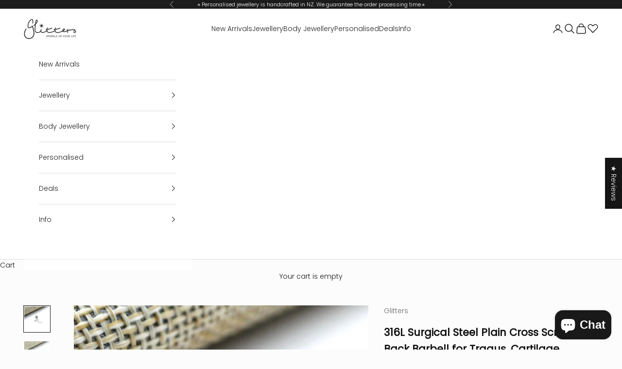

--- FILE ---
content_type: text/html; charset=utf-8
request_url: https://glitters.co.nz/products/316l-surgical-steel-plain-cross-screw-back-barbell-for-tragus-cartilage-conch-helix-piercing-and-more
body_size: 94634
content:
<!doctype html>

<html lang="en" dir="ltr">
  <head>
    <meta charset="utf-8">
    <meta name="viewport" content="width=device-width, initial-scale=1.0, height=device-height, minimum-scale=1.0, maximum-scale=5.0">

    <title>Surgical Steel Cross Tragus Barbell | cartilage | conch | helix</title><meta name="description" content="Glitters has high quality Ear Cuffs, Ear Crawler and Tragus. Great for Cartilage, Tragus, Helix, Conch, Rook and more. Tragus, Crawler, and Cuffs available in Surgical Steel, Titanium Ion Plated, and Bio Flex. Worldwide free Shipping available for all Jewellery. Buy Ear Cuffs, Ear Crawle and Tragus from Glitters."><link rel="canonical" href="https://glitters.co.nz/products/316l-surgical-steel-plain-cross-screw-back-barbell-for-tragus-cartilage-conch-helix-piercing-and-more"><link rel="shortcut icon" href="//glitters.co.nz/cdn/shop/files/logo_stores.gif?v=1613722302&width=96">
      <link rel="apple-touch-icon" href="//glitters.co.nz/cdn/shop/files/logo_stores.gif?v=1613722302&width=180"><link rel="preconnect" href="https://fonts.shopifycdn.com" crossorigin><link rel="preload" href="//glitters.co.nz/cdn/fonts/poppins/poppins_n4.0ba78fa5af9b0e1a374041b3ceaadf0a43b41362.woff2" as="font" type="font/woff2" crossorigin><link rel="preload" href="//glitters.co.nz/cdn/fonts/poppins/poppins_n3.05f58335c3209cce17da4f1f1ab324ebe2982441.woff2" as="font" type="font/woff2" crossorigin><meta property="og:type" content="product">
  <meta property="og:title" content="316L Surgical Steel Plain Cross Screw Back Barbell for Tragus, Cartilage, Conch, Helix Piercing and More">
  <meta property="product:price:amount" content="15.00">
  <meta property="product:price:currency" content="NZD">
  <meta property="product:availability" content="out of stock"><meta property="og:image" content="http://glitters.co.nz/cdn/shop/products/FP0019-01.jpg?v=1668484159&width=2048">
  <meta property="og:image:secure_url" content="https://glitters.co.nz/cdn/shop/products/FP0019-01.jpg?v=1668484159&width=2048">
  <meta property="og:image:width" content="600">
  <meta property="og:image:height" content="600"><meta property="og:description" content="Glitters has high quality Ear Cuffs, Ear Crawler and Tragus. Great for Cartilage, Tragus, Helix, Conch, Rook and more. Tragus, Crawler, and Cuffs available in Surgical Steel, Titanium Ion Plated, and Bio Flex. Worldwide free Shipping available for all Jewellery. Buy Ear Cuffs, Ear Crawle and Tragus from Glitters."><meta property="og:url" content="https://glitters.co.nz/products/316l-surgical-steel-plain-cross-screw-back-barbell-for-tragus-cartilage-conch-helix-piercing-and-more">
<meta property="og:site_name" content="Glitters"><meta name="twitter:card" content="summary"><meta name="twitter:title" content="316L Surgical Steel Plain Cross Screw Back Barbell for Tragus, Cartilage, Conch, Helix Piercing and More">
  <meta name="twitter:description" content="This 6mm length stainless steel screw back barbell can be used for multiple piercings including the tragus, cartilage, conch, helix and lobe piercing.


Material: 316L Surgical Steel.
Bar Thickness: 16 Gauge - 1.2 mm.
Dimensions: 6mm L x 4mm W.
Bar Length: 6mm.
Ball Size: 4mm.
Closure: Screws On / Off.


*Sold by Piece."><meta name="twitter:image" content="https://glitters.co.nz/cdn/shop/products/FP0019-01.jpg?crop=center&height=1200&v=1668484159&width=1200">
  <meta name="twitter:image:alt" content="316L Surgical Steel Plain Cross Screw Back Barbell for Tragus, Cartilage, Conch, Helix Piercing and More-Body Piercing Jewellery, Cartilage, Conch Earrings, Helix Earrings, Jewellery, Lobe piercing, Tragus-FP0019-01-Glitters"><script async crossorigin fetchpriority="high" src="/cdn/shopifycloud/importmap-polyfill/es-modules-shim.2.4.0.js"></script>
<script type="application/ld+json">{"@context":"http:\/\/schema.org\/","@id":"\/products\/316l-surgical-steel-plain-cross-screw-back-barbell-for-tragus-cartilage-conch-helix-piercing-and-more#product","@type":"Product","brand":{"@type":"Brand","name":"Glitters"},"category":"Body Jewelry","description":"This 6mm length stainless steel screw back barbell can be used for multiple piercings including the tragus, cartilage, conch, helix and lobe piercing.\n\n\nMaterial: 316L Surgical Steel.\nBar Thickness: 16 Gauge - 1.2 mm.\nDimensions: 6mm L x 4mm W.\nBar Length: 6mm.\nBall Size: 4mm.\nClosure: Screws On \/ Off.\n\n\n*Sold by Piece.","gtin":"26936380","image":"https:\/\/glitters.co.nz\/cdn\/shop\/products\/FP0019-01.jpg?v=1668484159\u0026width=1920","name":"316L Surgical Steel Plain Cross Screw Back Barbell for Tragus, Cartilage, Conch, Helix Piercing and More","offers":{"@id":"\/products\/316l-surgical-steel-plain-cross-screw-back-barbell-for-tragus-cartilage-conch-helix-piercing-and-more?variant=30706826936380#offer","@type":"Offer","availability":"http:\/\/schema.org\/OutOfStock","price":"15.00","priceCurrency":"NZD","url":"https:\/\/glitters.co.nz\/products\/316l-surgical-steel-plain-cross-screw-back-barbell-for-tragus-cartilage-conch-helix-piercing-and-more?variant=30706826936380"},"sku":"TG0049-S","url":"https:\/\/glitters.co.nz\/products\/316l-surgical-steel-plain-cross-screw-back-barbell-for-tragus-cartilage-conch-helix-piercing-and-more"}</script><script type="application/ld+json">
  {
    "@context": "https://schema.org",
    "@type": "BreadcrumbList",
    "itemListElement": [{
        "@type": "ListItem",
        "position": 1,
        "name": "Home",
        "item": "https://glitters.co.nz"
      },{
            "@type": "ListItem",
            "position": 2,
            "name": "316L Surgical Steel Plain Cross Screw Back Barbell for Tragus, Cartilage, Conch, Helix Piercing and More",
            "item": "https://glitters.co.nz/products/316l-surgical-steel-plain-cross-screw-back-barbell-for-tragus-cartilage-conch-helix-piercing-and-more"
          }]
  }
</script><style>/* Typography (heading) */
  @font-face {
  font-family: Poppins;
  font-weight: 400;
  font-style: normal;
  font-display: fallback;
  src: url("//glitters.co.nz/cdn/fonts/poppins/poppins_n4.0ba78fa5af9b0e1a374041b3ceaadf0a43b41362.woff2") format("woff2"),
       url("//glitters.co.nz/cdn/fonts/poppins/poppins_n4.214741a72ff2596839fc9760ee7a770386cf16ca.woff") format("woff");
}

@font-face {
  font-family: Poppins;
  font-weight: 400;
  font-style: italic;
  font-display: fallback;
  src: url("//glitters.co.nz/cdn/fonts/poppins/poppins_i4.846ad1e22474f856bd6b81ba4585a60799a9f5d2.woff2") format("woff2"),
       url("//glitters.co.nz/cdn/fonts/poppins/poppins_i4.56b43284e8b52fc64c1fd271f289a39e8477e9ec.woff") format("woff");
}

/* Typography (body) */
  @font-face {
  font-family: Poppins;
  font-weight: 300;
  font-style: normal;
  font-display: fallback;
  src: url("//glitters.co.nz/cdn/fonts/poppins/poppins_n3.05f58335c3209cce17da4f1f1ab324ebe2982441.woff2") format("woff2"),
       url("//glitters.co.nz/cdn/fonts/poppins/poppins_n3.6971368e1f131d2c8ff8e3a44a36b577fdda3ff5.woff") format("woff");
}

@font-face {
  font-family: Poppins;
  font-weight: 300;
  font-style: italic;
  font-display: fallback;
  src: url("//glitters.co.nz/cdn/fonts/poppins/poppins_i3.8536b4423050219f608e17f134fe9ea3b01ed890.woff2") format("woff2"),
       url("//glitters.co.nz/cdn/fonts/poppins/poppins_i3.0f4433ada196bcabf726ed78f8e37e0995762f7f.woff") format("woff");
}

@font-face {
  font-family: Poppins;
  font-weight: 400;
  font-style: normal;
  font-display: fallback;
  src: url("//glitters.co.nz/cdn/fonts/poppins/poppins_n4.0ba78fa5af9b0e1a374041b3ceaadf0a43b41362.woff2") format("woff2"),
       url("//glitters.co.nz/cdn/fonts/poppins/poppins_n4.214741a72ff2596839fc9760ee7a770386cf16ca.woff") format("woff");
}

@font-face {
  font-family: Poppins;
  font-weight: 400;
  font-style: italic;
  font-display: fallback;
  src: url("//glitters.co.nz/cdn/fonts/poppins/poppins_i4.846ad1e22474f856bd6b81ba4585a60799a9f5d2.woff2") format("woff2"),
       url("//glitters.co.nz/cdn/fonts/poppins/poppins_i4.56b43284e8b52fc64c1fd271f289a39e8477e9ec.woff") format("woff");
}

:root {
    /* Container */
    --container-max-width: 100%;
    --container-xxs-max-width: 27.5rem; /* 440px */
    --container-xs-max-width: 42.5rem; /* 680px */
    --container-sm-max-width: 61.25rem; /* 980px */
    --container-md-max-width: 71.875rem; /* 1150px */
    --container-lg-max-width: 78.75rem; /* 1260px */
    --container-xl-max-width: 85rem; /* 1360px */
    --container-gutter: 1.25rem;

    --section-vertical-spacing: 2.5rem;
    --section-vertical-spacing-tight:2.5rem;

    --section-stack-gap:2.25rem;
    --section-stack-gap-tight:2.25rem;

    /* Form settings */
    --form-gap: 1.25rem; /* Gap between fieldset and submit button */
    --fieldset-gap: 1rem; /* Gap between each form input within a fieldset */
    --form-control-gap: 0.625rem; /* Gap between input and label (ignored for floating label) */
    --checkbox-control-gap: 0.75rem; /* Horizontal gap between checkbox and its associated label */
    --input-padding-block: 0.65rem; /* Vertical padding for input, textarea and native select */
    --input-padding-inline: 0.8rem; /* Horizontal padding for input, textarea and native select */
    --checkbox-size: 0.875rem; /* Size (width and height) for checkbox */

    /* Other sizes */
    --sticky-area-height: calc(var(--announcement-bar-is-sticky, 0) * var(--announcement-bar-height, 0px) + var(--header-is-sticky, 0) * var(--header-is-visible, 1) * var(--header-height, 0px));

    /* RTL support */
    --transform-logical-flip: 1;
    --transform-origin-start: left;
    --transform-origin-end: right;

    /**
     * ---------------------------------------------------------------------
     * TYPOGRAPHY
     * ---------------------------------------------------------------------
     */

    /* Font properties */
    --heading-font-family: Poppins, sans-serif;
    --heading-font-weight: 400;
    --heading-font-style: normal;
    --heading-text-transform: uppercase;
    --heading-letter-spacing: 0.06em;
    --text-font-family: Poppins, sans-serif;
    --text-font-weight: 300;
    --text-font-style: normal;
    --text-letter-spacing: 0.0em;
    --button-font: var(--heading-font-style) var(--heading-font-weight) var(--text-sm) / 1.65 var(--heading-font-family);
    --button-text-transform: uppercase;
    --button-letter-spacing: 0.18em;

    /* Font sizes */--text-heading-size-factor: 1;
    --text-h1: max(0.6875rem, clamp(1.375rem, 1.146341463414634rem + 0.975609756097561vw, 2rem) * var(--text-heading-size-factor));
    --text-h2: max(0.6875rem, clamp(1.25rem, 1.0670731707317074rem + 0.7804878048780488vw, 1.75rem) * var(--text-heading-size-factor));
    --text-h3: max(0.6875rem, clamp(1.125rem, 1.0335365853658536rem + 0.3902439024390244vw, 1.375rem) * var(--text-heading-size-factor));
    --text-h4: max(0.6875rem, clamp(1rem, 0.9542682926829268rem + 0.1951219512195122vw, 1.125rem) * var(--text-heading-size-factor));
    --text-h5: calc(0.875rem * var(--text-heading-size-factor));
    --text-h6: calc(0.75rem * var(--text-heading-size-factor));

    --text-xs: 0.75rem;
    --text-sm: 0.8125rem;
    --text-base: 0.875rem;
    --text-lg: 1.0rem;
    --text-xl: 1.125rem;

    /* Rounded variables (used for border radius) */
    --rounded-full: 9999px;
    --button-border-radius: 0.0rem;
    --input-border-radius: 0.0rem;

    /* Box shadow */
    --shadow-sm: 0 2px 8px rgb(0 0 0 / 0.05);
    --shadow: 0 5px 15px rgb(0 0 0 / 0.05);
    --shadow-md: 0 5px 30px rgb(0 0 0 / 0.05);
    --shadow-block: px px px rgb(var(--text-primary) / 0.0);

    /**
     * ---------------------------------------------------------------------
     * OTHER
     * ---------------------------------------------------------------------
     */

    --checkmark-svg-url: url(//glitters.co.nz/cdn/shop/t/323/assets/checkmark.svg?v=77552481021870063511768610789);
    --cursor-zoom-in-svg-url: url(//glitters.co.nz/cdn/shop/t/323/assets/cursor-zoom-in.svg?v=91614471418158832301768610789);
  }

  [dir="rtl"]:root {
    /* RTL support */
    --transform-logical-flip: -1;
    --transform-origin-start: right;
    --transform-origin-end: left;
  }

  @media screen and (min-width: 700px) {
    :root {
      /* Typography (font size) */
      --text-xs: 0.75rem;
      --text-sm: 0.8125rem;
      --text-base: 0.875rem;
      --text-lg: 1.0rem;
      --text-xl: 1.25rem;

      /* Spacing settings */
      --container-gutter: 2rem;
    }
  }

  @media screen and (min-width: 1000px) {
    :root {
      /* Spacing settings */
      --container-gutter: 3rem;

      --section-vertical-spacing: 4rem;
      --section-vertical-spacing-tight: 4rem;

      --section-stack-gap:3rem;
      --section-stack-gap-tight:3rem;
    }
  }:root {/* Overlay used for modal */
    --page-overlay: 0 0 0 / 0.4;

    /* We use the first scheme background as default */
    --page-background: ;

    /* Product colors */
    --on-sale-text: 227 44 43;
    --on-sale-badge-background: 227 44 43;
    --on-sale-badge-text: 255 255 255;
    --sold-out-badge-background: 239 239 239;
    --sold-out-badge-text: 0 0 0 / 0.65;
    --custom-badge-background: 28 28 28;
    --custom-badge-text: 255 255 255;
    --star-color: 233 182 86;

    /* Status colors */
    --success-background: 212 227 203;
    --success-text: 48 122 7;
    --warning-background: 253 241 224;
    --warning-text: 237 138 0;
    --error-background: 243 204 204;
    --error-text: 203 43 43;
  }.color-scheme--scheme-1 {
      /* Color settings */--accent: 28 28 28;
      --text-color: 19 19 19;
      --background: 252 252 252 / 1.0;
      --background-without-opacity: 252 252 252;
      --background-gradient: ;--border-color: 217 217 217;/* Button colors */
      --button-background: 28 28 28;
      --button-text-color: 255 255 255;

      /* Circled buttons */
      --circle-button-background: 255 255 255;
      --circle-button-text-color: 28 28 28;
    }.shopify-section:has(.section-spacing.color-scheme--bg-b7631cf57fe2db44f179a957512828b4) + .shopify-section:has(.section-spacing.color-scheme--bg-b7631cf57fe2db44f179a957512828b4:not(.bordered-section)) .section-spacing {
      padding-block-start: 0;
    }.color-scheme--scheme-2 {
      /* Color settings */--accent: 28 28 28;
      --text-color: 28 28 28;
      --background: 255 255 255 / 1.0;
      --background-without-opacity: 255 255 255;
      --background-gradient: ;--border-color: 221 221 221;/* Button colors */
      --button-background: 28 28 28;
      --button-text-color: 255 255 255;

      /* Circled buttons */
      --circle-button-background: 255 255 255;
      --circle-button-text-color: 28 28 28;
    }.shopify-section:has(.section-spacing.color-scheme--bg-54922f2e920ba8346f6dc0fba343d673) + .shopify-section:has(.section-spacing.color-scheme--bg-54922f2e920ba8346f6dc0fba343d673:not(.bordered-section)) .section-spacing {
      padding-block-start: 0;
    }.color-scheme--scheme-3 {
      /* Color settings */--accent: 255 255 255;
      --text-color: 255 255 255;
      --background: 28 28 28 / 1.0;
      --background-without-opacity: 28 28 28;
      --background-gradient: ;--border-color: 62 62 62;/* Button colors */
      --button-background: 255 255 255;
      --button-text-color: 28 28 28;

      /* Circled buttons */
      --circle-button-background: 255 255 255;
      --circle-button-text-color: 28 28 28;
    }.shopify-section:has(.section-spacing.color-scheme--bg-c1f8cb21047e4797e94d0969dc5d1e44) + .shopify-section:has(.section-spacing.color-scheme--bg-c1f8cb21047e4797e94d0969dc5d1e44:not(.bordered-section)) .section-spacing {
      padding-block-start: 0;
    }.color-scheme--scheme-4 {
      /* Color settings */--accent: 255 255 255;
      --text-color: 255 255 255;
      --background: 0 0 0 / 0.0;
      --background-without-opacity: 0 0 0;
      --background-gradient: ;--border-color: 255 255 255;/* Button colors */
      --button-background: 255 255 255;
      --button-text-color: 28 28 28;

      /* Circled buttons */
      --circle-button-background: 255 255 255;
      --circle-button-text-color: 28 28 28;
    }.shopify-section:has(.section-spacing.color-scheme--bg-3671eee015764974ee0aef1536023e0f) + .shopify-section:has(.section-spacing.color-scheme--bg-3671eee015764974ee0aef1536023e0f:not(.bordered-section)) .section-spacing {
      padding-block-start: 0;
    }.color-scheme--dialog {
      /* Color settings */--accent: 28 28 28;
      --text-color: 28 28 28;
      --background: 255 255 255 / 1.0;
      --background-without-opacity: 255 255 255;
      --background-gradient: ;--border-color: 221 221 221;/* Button colors */
      --button-background: 28 28 28;
      --button-text-color: 255 255 255;

      /* Circled buttons */
      --circle-button-background: 255 255 255;
      --circle-button-text-color: 28 28 28;
    }
</style><script>
  // This allows to expose several variables to the global scope, to be used in scripts
  window.themeVariables = {
    settings: {
      showPageTransition: null,
      pageType: "product",
      moneyFormat: "${{amount}}",
      moneyWithCurrencyFormat: "${{amount}} NZD",
      currencyCodeEnabled: true,
      cartType: "drawer",
      staggerMenuApparition: true
    },

    strings: {
      addedToCart: "Added to your cart!",
      addedToCartWithTitle: "{{ product_title }} added to cart.",
      closeGallery: "Close gallery",
      zoomGallery: "Zoom picture",
      errorGallery: "Image cannot be loaded",
      shippingEstimatorNoResults: "Sorry, we do not ship to your address.",
      shippingEstimatorOneResult: "There is one shipping rate for your address:",
      shippingEstimatorMultipleResults: "There are several shipping rates for your address:",
      shippingEstimatorError: "One or more error occurred while retrieving shipping rates:",
      next: "Next",
      previous: "Previous"
    },

    mediaQueries: {
      'sm': 'screen and (min-width: 700px)',
      'md': 'screen and (min-width: 1000px)',
      'lg': 'screen and (min-width: 1150px)',
      'xl': 'screen and (min-width: 1400px)',
      '2xl': 'screen and (min-width: 1600px)',
      'sm-max': 'screen and (max-width: 699px)',
      'md-max': 'screen and (max-width: 999px)',
      'lg-max': 'screen and (max-width: 1149px)',
      'xl-max': 'screen and (max-width: 1399px)',
      '2xl-max': 'screen and (max-width: 1599px)',
      'motion-safe': '(prefers-reduced-motion: no-preference)',
      'motion-reduce': '(prefers-reduced-motion: reduce)',
      'supports-hover': 'screen and (pointer: fine)',
      'supports-touch': 'screen and (hover: none)'
    }
  };</script><script type="importmap">{
        "imports": {
          "vendor": "//glitters.co.nz/cdn/shop/t/323/assets/vendor.min.js?v=55929477288600450501768610745",
          "theme": "//glitters.co.nz/cdn/shop/t/323/assets/theme.js?v=103030472301900935361768610745",
          "photoswipe": "//glitters.co.nz/cdn/shop/t/323/assets/photoswipe.min.js?v=13374349288281597431768610745"
        }
      }
    </script>

    <script type="module" src="//glitters.co.nz/cdn/shop/t/323/assets/vendor.min.js?v=55929477288600450501768610745"></script>
    <script type="module" src="//glitters.co.nz/cdn/shop/t/323/assets/theme.js?v=103030472301900935361768610745"></script>

    <script>window.performance && window.performance.mark && window.performance.mark('shopify.content_for_header.start');</script><meta name="google-site-verification" content="4HnP1xo4EvCdpAq7iG3wI-_oH8bypNilJNumS4i1184">
<meta name="facebook-domain-verification" content="xfeb1e0oay00v2l6a68eppgykaidz1">
<meta name="facebook-domain-verification" content="n3hde4y6zfxalyglod2zk2m29adgtr">
<meta name="facebook-domain-verification" content="3wug3f46kaey0ro4sl178mqfymqtp7">
<meta id="shopify-digital-wallet" name="shopify-digital-wallet" content="/228720700/digital_wallets/dialog">
<meta name="shopify-checkout-api-token" content="ae9d989d6c5d9ef07b69b09ae79e87f3">
<link rel="alternate" hreflang="x-default" href="https://glitters.co.nz/products/316l-surgical-steel-plain-cross-screw-back-barbell-for-tragus-cartilage-conch-helix-piercing-and-more">
<link rel="alternate" hreflang="en" href="https://glitters.co.nz/products/316l-surgical-steel-plain-cross-screw-back-barbell-for-tragus-cartilage-conch-helix-piercing-and-more">
<link rel="alternate" hreflang="en-GB" href="https://uk.glittersjewellery.com/products/316l-surgical-steel-plain-cross-screw-back-barbell-for-tragus-cartilage-conch-helix-piercing-and-more">
<link rel="alternate" hreflang="en-CA" href="https://ca.glittersjewellery.com/products/316l-surgical-steel-plain-cross-screw-back-barbell-for-tragus-cartilage-conch-helix-piercing-and-more">
<link rel="alternate" hreflang="fr-CA" href="https://ca.glittersjewellery.com/fr/products/316l-surgical-steel-plain-cross-screw-back-barbell-for-tragus-cartilage-conch-helix-piercing-and-more">
<link rel="alternate" hreflang="en-US" href="https://glittersjewellery.com/products/316l-surgical-steel-plain-cross-screw-back-barbell-for-tragus-cartilage-conch-helix-piercing-and-more">
<link rel="alternate" hreflang="en-AU" href="https://glitters.au/products/316l-surgical-steel-plain-cross-screw-back-barbell-for-tragus-cartilage-conch-helix-piercing-and-more">
<link rel="alternate" hreflang="ja-JP" href="https://jp.glittersjewellery.com/products/316l-surgical-steel-plain-cross-screw-back-barbell-for-tragus-cartilage-conch-helix-piercing-and-more">
<link rel="alternate" hreflang="en-FI" href="https://eu.glittersjewellery.com/products/316l-surgical-steel-plain-cross-screw-back-barbell-for-tragus-cartilage-conch-helix-piercing-and-more">
<link rel="alternate" hreflang="en-FR" href="https://eu.glittersjewellery.com/products/316l-surgical-steel-plain-cross-screw-back-barbell-for-tragus-cartilage-conch-helix-piercing-and-more">
<link rel="alternate" hreflang="en-DE" href="https://eu.glittersjewellery.com/products/316l-surgical-steel-plain-cross-screw-back-barbell-for-tragus-cartilage-conch-helix-piercing-and-more">
<link rel="alternate" hreflang="en-IS" href="https://eu.glittersjewellery.com/products/316l-surgical-steel-plain-cross-screw-back-barbell-for-tragus-cartilage-conch-helix-piercing-and-more">
<link rel="alternate" hreflang="en-NO" href="https://eu.glittersjewellery.com/products/316l-surgical-steel-plain-cross-screw-back-barbell-for-tragus-cartilage-conch-helix-piercing-and-more">
<link rel="alternate" hreflang="en-IE" href="https://eu.glittersjewellery.com/products/316l-surgical-steel-plain-cross-screw-back-barbell-for-tragus-cartilage-conch-helix-piercing-and-more">
<link rel="alternate" hreflang="en-CH" href="https://eu.glittersjewellery.com/products/316l-surgical-steel-plain-cross-screw-back-barbell-for-tragus-cartilage-conch-helix-piercing-and-more">
<link rel="alternate" type="application/json+oembed" href="https://glitters.co.nz/products/316l-surgical-steel-plain-cross-screw-back-barbell-for-tragus-cartilage-conch-helix-piercing-and-more.oembed">
<script async="async" src="/checkouts/internal/preloads.js?locale=en-NZ"></script>
<link rel="preconnect" href="https://shop.app" crossorigin="anonymous">
<script async="async" src="https://shop.app/checkouts/internal/preloads.js?locale=en-NZ&shop_id=228720700" crossorigin="anonymous"></script>
<script id="apple-pay-shop-capabilities" type="application/json">{"shopId":228720700,"countryCode":"NZ","currencyCode":"NZD","merchantCapabilities":["supports3DS"],"merchantId":"gid:\/\/shopify\/Shop\/228720700","merchantName":"Glitters","requiredBillingContactFields":["postalAddress","email","phone"],"requiredShippingContactFields":["postalAddress","email","phone"],"shippingType":"shipping","supportedNetworks":["visa","masterCard","amex","jcb"],"total":{"type":"pending","label":"Glitters","amount":"1.00"},"shopifyPaymentsEnabled":true,"supportsSubscriptions":true}</script>
<script id="shopify-features" type="application/json">{"accessToken":"ae9d989d6c5d9ef07b69b09ae79e87f3","betas":["rich-media-storefront-analytics"],"domain":"glitters.co.nz","predictiveSearch":true,"shopId":228720700,"locale":"en"}</script>
<script>var Shopify = Shopify || {};
Shopify.shop = "glittersnz.myshopify.com";
Shopify.locale = "en";
Shopify.currency = {"active":"NZD","rate":"1.0"};
Shopify.country = "NZ";
Shopify.theme = {"name":"Glitters-2026-01","id":179574341933,"schema_name":"Prestige","schema_version":"10.11.1","theme_store_id":855,"role":"main"};
Shopify.theme.handle = "null";
Shopify.theme.style = {"id":null,"handle":null};
Shopify.cdnHost = "glitters.co.nz/cdn";
Shopify.routes = Shopify.routes || {};
Shopify.routes.root = "/";</script>
<script type="module">!function(o){(o.Shopify=o.Shopify||{}).modules=!0}(window);</script>
<script>!function(o){function n(){var o=[];function n(){o.push(Array.prototype.slice.apply(arguments))}return n.q=o,n}var t=o.Shopify=o.Shopify||{};t.loadFeatures=n(),t.autoloadFeatures=n()}(window);</script>
<script>
  window.ShopifyPay = window.ShopifyPay || {};
  window.ShopifyPay.apiHost = "shop.app\/pay";
  window.ShopifyPay.redirectState = null;
</script>
<script id="shop-js-analytics" type="application/json">{"pageType":"product"}</script>
<script defer="defer" async type="module" src="//glitters.co.nz/cdn/shopifycloud/shop-js/modules/v2/client.init-shop-cart-sync_BT-GjEfc.en.esm.js"></script>
<script defer="defer" async type="module" src="//glitters.co.nz/cdn/shopifycloud/shop-js/modules/v2/chunk.common_D58fp_Oc.esm.js"></script>
<script defer="defer" async type="module" src="//glitters.co.nz/cdn/shopifycloud/shop-js/modules/v2/chunk.modal_xMitdFEc.esm.js"></script>
<script type="module">
  await import("//glitters.co.nz/cdn/shopifycloud/shop-js/modules/v2/client.init-shop-cart-sync_BT-GjEfc.en.esm.js");
await import("//glitters.co.nz/cdn/shopifycloud/shop-js/modules/v2/chunk.common_D58fp_Oc.esm.js");
await import("//glitters.co.nz/cdn/shopifycloud/shop-js/modules/v2/chunk.modal_xMitdFEc.esm.js");

  window.Shopify.SignInWithShop?.initShopCartSync?.({"fedCMEnabled":true,"windoidEnabled":true});

</script>
<script>
  window.Shopify = window.Shopify || {};
  if (!window.Shopify.featureAssets) window.Shopify.featureAssets = {};
  window.Shopify.featureAssets['shop-js'] = {"shop-cart-sync":["modules/v2/client.shop-cart-sync_DZOKe7Ll.en.esm.js","modules/v2/chunk.common_D58fp_Oc.esm.js","modules/v2/chunk.modal_xMitdFEc.esm.js"],"init-fed-cm":["modules/v2/client.init-fed-cm_B6oLuCjv.en.esm.js","modules/v2/chunk.common_D58fp_Oc.esm.js","modules/v2/chunk.modal_xMitdFEc.esm.js"],"shop-cash-offers":["modules/v2/client.shop-cash-offers_D2sdYoxE.en.esm.js","modules/v2/chunk.common_D58fp_Oc.esm.js","modules/v2/chunk.modal_xMitdFEc.esm.js"],"shop-login-button":["modules/v2/client.shop-login-button_QeVjl5Y3.en.esm.js","modules/v2/chunk.common_D58fp_Oc.esm.js","modules/v2/chunk.modal_xMitdFEc.esm.js"],"pay-button":["modules/v2/client.pay-button_DXTOsIq6.en.esm.js","modules/v2/chunk.common_D58fp_Oc.esm.js","modules/v2/chunk.modal_xMitdFEc.esm.js"],"shop-button":["modules/v2/client.shop-button_DQZHx9pm.en.esm.js","modules/v2/chunk.common_D58fp_Oc.esm.js","modules/v2/chunk.modal_xMitdFEc.esm.js"],"avatar":["modules/v2/client.avatar_BTnouDA3.en.esm.js"],"init-windoid":["modules/v2/client.init-windoid_CR1B-cfM.en.esm.js","modules/v2/chunk.common_D58fp_Oc.esm.js","modules/v2/chunk.modal_xMitdFEc.esm.js"],"init-shop-for-new-customer-accounts":["modules/v2/client.init-shop-for-new-customer-accounts_C_vY_xzh.en.esm.js","modules/v2/client.shop-login-button_QeVjl5Y3.en.esm.js","modules/v2/chunk.common_D58fp_Oc.esm.js","modules/v2/chunk.modal_xMitdFEc.esm.js"],"init-shop-email-lookup-coordinator":["modules/v2/client.init-shop-email-lookup-coordinator_BI7n9ZSv.en.esm.js","modules/v2/chunk.common_D58fp_Oc.esm.js","modules/v2/chunk.modal_xMitdFEc.esm.js"],"init-shop-cart-sync":["modules/v2/client.init-shop-cart-sync_BT-GjEfc.en.esm.js","modules/v2/chunk.common_D58fp_Oc.esm.js","modules/v2/chunk.modal_xMitdFEc.esm.js"],"shop-toast-manager":["modules/v2/client.shop-toast-manager_DiYdP3xc.en.esm.js","modules/v2/chunk.common_D58fp_Oc.esm.js","modules/v2/chunk.modal_xMitdFEc.esm.js"],"init-customer-accounts":["modules/v2/client.init-customer-accounts_D9ZNqS-Q.en.esm.js","modules/v2/client.shop-login-button_QeVjl5Y3.en.esm.js","modules/v2/chunk.common_D58fp_Oc.esm.js","modules/v2/chunk.modal_xMitdFEc.esm.js"],"init-customer-accounts-sign-up":["modules/v2/client.init-customer-accounts-sign-up_iGw4briv.en.esm.js","modules/v2/client.shop-login-button_QeVjl5Y3.en.esm.js","modules/v2/chunk.common_D58fp_Oc.esm.js","modules/v2/chunk.modal_xMitdFEc.esm.js"],"shop-follow-button":["modules/v2/client.shop-follow-button_CqMgW2wH.en.esm.js","modules/v2/chunk.common_D58fp_Oc.esm.js","modules/v2/chunk.modal_xMitdFEc.esm.js"],"checkout-modal":["modules/v2/client.checkout-modal_xHeaAweL.en.esm.js","modules/v2/chunk.common_D58fp_Oc.esm.js","modules/v2/chunk.modal_xMitdFEc.esm.js"],"shop-login":["modules/v2/client.shop-login_D91U-Q7h.en.esm.js","modules/v2/chunk.common_D58fp_Oc.esm.js","modules/v2/chunk.modal_xMitdFEc.esm.js"],"lead-capture":["modules/v2/client.lead-capture_BJmE1dJe.en.esm.js","modules/v2/chunk.common_D58fp_Oc.esm.js","modules/v2/chunk.modal_xMitdFEc.esm.js"],"payment-terms":["modules/v2/client.payment-terms_Ci9AEqFq.en.esm.js","modules/v2/chunk.common_D58fp_Oc.esm.js","modules/v2/chunk.modal_xMitdFEc.esm.js"]};
</script>
<script>(function() {
  var isLoaded = false;
  function asyncLoad() {
    if (isLoaded) return;
    isLoaded = true;
    var urls = ["\/\/d1liekpayvooaz.cloudfront.net\/apps\/customizery\/customizery.js?shop=glittersnz.myshopify.com"];
    for (var i = 0; i < urls.length; i++) {
      var s = document.createElement('script');
      s.type = 'text/javascript';
      s.async = true;
      s.src = urls[i];
      var x = document.getElementsByTagName('script')[0];
      x.parentNode.insertBefore(s, x);
    }
  };
  if(window.attachEvent) {
    window.attachEvent('onload', asyncLoad);
  } else {
    window.addEventListener('load', asyncLoad, false);
  }
})();</script>
<script id="__st">var __st={"a":228720700,"offset":46800,"reqid":"d86e0b0c-4f7d-4214-8297-bbf753865682-1769080582","pageurl":"glitters.co.nz\/products\/316l-surgical-steel-plain-cross-screw-back-barbell-for-tragus-cartilage-conch-helix-piercing-and-more","u":"50896079ea31","p":"product","rtyp":"product","rid":4258752364604};</script>
<script>window.ShopifyPaypalV4VisibilityTracking = true;</script>
<script id="captcha-bootstrap">!function(){'use strict';const t='contact',e='account',n='new_comment',o=[[t,t],['blogs',n],['comments',n],[t,'customer']],c=[[e,'customer_login'],[e,'guest_login'],[e,'recover_customer_password'],[e,'create_customer']],r=t=>t.map((([t,e])=>`form[action*='/${t}']:not([data-nocaptcha='true']) input[name='form_type'][value='${e}']`)).join(','),a=t=>()=>t?[...document.querySelectorAll(t)].map((t=>t.form)):[];function s(){const t=[...o],e=r(t);return a(e)}const i='password',u='form_key',d=['recaptcha-v3-token','g-recaptcha-response','h-captcha-response',i],f=()=>{try{return window.sessionStorage}catch{return}},m='__shopify_v',_=t=>t.elements[u];function p(t,e,n=!1){try{const o=window.sessionStorage,c=JSON.parse(o.getItem(e)),{data:r}=function(t){const{data:e,action:n}=t;return t[m]||n?{data:e,action:n}:{data:t,action:n}}(c);for(const[e,n]of Object.entries(r))t.elements[e]&&(t.elements[e].value=n);n&&o.removeItem(e)}catch(o){console.error('form repopulation failed',{error:o})}}const l='form_type',E='cptcha';function T(t){t.dataset[E]=!0}const w=window,h=w.document,L='Shopify',v='ce_forms',y='captcha';let A=!1;((t,e)=>{const n=(g='f06e6c50-85a8-45c8-87d0-21a2b65856fe',I='https://cdn.shopify.com/shopifycloud/storefront-forms-hcaptcha/ce_storefront_forms_captcha_hcaptcha.v1.5.2.iife.js',D={infoText:'Protected by hCaptcha',privacyText:'Privacy',termsText:'Terms'},(t,e,n)=>{const o=w[L][v],c=o.bindForm;if(c)return c(t,g,e,D).then(n);var r;o.q.push([[t,g,e,D],n]),r=I,A||(h.body.append(Object.assign(h.createElement('script'),{id:'captcha-provider',async:!0,src:r})),A=!0)});var g,I,D;w[L]=w[L]||{},w[L][v]=w[L][v]||{},w[L][v].q=[],w[L][y]=w[L][y]||{},w[L][y].protect=function(t,e){n(t,void 0,e),T(t)},Object.freeze(w[L][y]),function(t,e,n,w,h,L){const[v,y,A,g]=function(t,e,n){const i=e?o:[],u=t?c:[],d=[...i,...u],f=r(d),m=r(i),_=r(d.filter((([t,e])=>n.includes(e))));return[a(f),a(m),a(_),s()]}(w,h,L),I=t=>{const e=t.target;return e instanceof HTMLFormElement?e:e&&e.form},D=t=>v().includes(t);t.addEventListener('submit',(t=>{const e=I(t);if(!e)return;const n=D(e)&&!e.dataset.hcaptchaBound&&!e.dataset.recaptchaBound,o=_(e),c=g().includes(e)&&(!o||!o.value);(n||c)&&t.preventDefault(),c&&!n&&(function(t){try{if(!f())return;!function(t){const e=f();if(!e)return;const n=_(t);if(!n)return;const o=n.value;o&&e.removeItem(o)}(t);const e=Array.from(Array(32),(()=>Math.random().toString(36)[2])).join('');!function(t,e){_(t)||t.append(Object.assign(document.createElement('input'),{type:'hidden',name:u})),t.elements[u].value=e}(t,e),function(t,e){const n=f();if(!n)return;const o=[...t.querySelectorAll(`input[type='${i}']`)].map((({name:t})=>t)),c=[...d,...o],r={};for(const[a,s]of new FormData(t).entries())c.includes(a)||(r[a]=s);n.setItem(e,JSON.stringify({[m]:1,action:t.action,data:r}))}(t,e)}catch(e){console.error('failed to persist form',e)}}(e),e.submit())}));const S=(t,e)=>{t&&!t.dataset[E]&&(n(t,e.some((e=>e===t))),T(t))};for(const o of['focusin','change'])t.addEventListener(o,(t=>{const e=I(t);D(e)&&S(e,y())}));const B=e.get('form_key'),M=e.get(l),P=B&&M;t.addEventListener('DOMContentLoaded',(()=>{const t=y();if(P)for(const e of t)e.elements[l].value===M&&p(e,B);[...new Set([...A(),...v().filter((t=>'true'===t.dataset.shopifyCaptcha))])].forEach((e=>S(e,t)))}))}(h,new URLSearchParams(w.location.search),n,t,e,['guest_login'])})(!0,!0)}();</script>
<script integrity="sha256-4kQ18oKyAcykRKYeNunJcIwy7WH5gtpwJnB7kiuLZ1E=" data-source-attribution="shopify.loadfeatures" defer="defer" src="//glitters.co.nz/cdn/shopifycloud/storefront/assets/storefront/load_feature-a0a9edcb.js" crossorigin="anonymous"></script>
<script crossorigin="anonymous" defer="defer" src="//glitters.co.nz/cdn/shopifycloud/storefront/assets/shopify_pay/storefront-65b4c6d7.js?v=20250812"></script>
<script data-source-attribution="shopify.dynamic_checkout.dynamic.init">var Shopify=Shopify||{};Shopify.PaymentButton=Shopify.PaymentButton||{isStorefrontPortableWallets:!0,init:function(){window.Shopify.PaymentButton.init=function(){};var t=document.createElement("script");t.src="https://glitters.co.nz/cdn/shopifycloud/portable-wallets/latest/portable-wallets.en.js",t.type="module",document.head.appendChild(t)}};
</script>
<script data-source-attribution="shopify.dynamic_checkout.buyer_consent">
  function portableWalletsHideBuyerConsent(e){var t=document.getElementById("shopify-buyer-consent"),n=document.getElementById("shopify-subscription-policy-button");t&&n&&(t.classList.add("hidden"),t.setAttribute("aria-hidden","true"),n.removeEventListener("click",e))}function portableWalletsShowBuyerConsent(e){var t=document.getElementById("shopify-buyer-consent"),n=document.getElementById("shopify-subscription-policy-button");t&&n&&(t.classList.remove("hidden"),t.removeAttribute("aria-hidden"),n.addEventListener("click",e))}window.Shopify?.PaymentButton&&(window.Shopify.PaymentButton.hideBuyerConsent=portableWalletsHideBuyerConsent,window.Shopify.PaymentButton.showBuyerConsent=portableWalletsShowBuyerConsent);
</script>
<script data-source-attribution="shopify.dynamic_checkout.cart.bootstrap">document.addEventListener("DOMContentLoaded",(function(){function t(){return document.querySelector("shopify-accelerated-checkout-cart, shopify-accelerated-checkout")}if(t())Shopify.PaymentButton.init();else{new MutationObserver((function(e,n){t()&&(Shopify.PaymentButton.init(),n.disconnect())})).observe(document.body,{childList:!0,subtree:!0})}}));
</script>
<script id='scb4127' type='text/javascript' async='' src='https://glitters.co.nz/cdn/shopifycloud/privacy-banner/storefront-banner.js'></script><link id="shopify-accelerated-checkout-styles" rel="stylesheet" media="screen" href="https://glitters.co.nz/cdn/shopifycloud/portable-wallets/latest/accelerated-checkout-backwards-compat.css" crossorigin="anonymous">
<style id="shopify-accelerated-checkout-cart">
        #shopify-buyer-consent {
  margin-top: 1em;
  display: inline-block;
  width: 100%;
}

#shopify-buyer-consent.hidden {
  display: none;
}

#shopify-subscription-policy-button {
  background: none;
  border: none;
  padding: 0;
  text-decoration: underline;
  font-size: inherit;
  cursor: pointer;
}

#shopify-subscription-policy-button::before {
  box-shadow: none;
}

      </style>

<script>window.performance && window.performance.mark && window.performance.mark('shopify.content_for_header.end');</script>
<link href="//glitters.co.nz/cdn/shop/t/323/assets/theme.css?v=151734762274195956711768610745" rel="stylesheet" type="text/css" media="all" /><!-- BEGIN app block: shopify://apps/judge-me-reviews/blocks/judgeme_core/61ccd3b1-a9f2-4160-9fe9-4fec8413e5d8 --><!-- Start of Judge.me Core -->






<link rel="dns-prefetch" href="https://cdnwidget.judge.me">
<link rel="dns-prefetch" href="https://cdn.judge.me">
<link rel="dns-prefetch" href="https://cdn1.judge.me">
<link rel="dns-prefetch" href="https://api.judge.me">

<script data-cfasync='false' class='jdgm-settings-script'>window.jdgmSettings={"pagination":5,"disable_web_reviews":false,"badge_no_review_text":"No reviews","badge_n_reviews_text":"{{ n }} review/reviews","badge_star_color":"#fcd80d","hide_badge_preview_if_no_reviews":true,"badge_hide_text":false,"enforce_center_preview_badge":false,"widget_title":"Customer Reviews","widget_open_form_text":"Write a review","widget_close_form_text":"Cancel review","widget_refresh_page_text":"Refresh page","widget_summary_text":"Based on {{ number_of_reviews }} review/reviews","widget_no_review_text":"Be the first to write a review","widget_name_field_text":"Display name","widget_verified_name_field_text":"Verified Name (public)","widget_name_placeholder_text":"Display name","widget_required_field_error_text":"This field is required.","widget_email_field_text":"Email address","widget_verified_email_field_text":"Verified Email (private, can not be edited)","widget_email_placeholder_text":"Your email address","widget_email_field_error_text":"Please enter a valid email address.","widget_rating_field_text":"Rating","widget_review_title_field_text":"Review Title","widget_review_title_placeholder_text":"Give your review a title","widget_review_body_field_text":"Review content","widget_review_body_placeholder_text":"Start writing here...","widget_pictures_field_text":"Picture/Video (optional)","widget_submit_review_text":"Submit Review","widget_submit_verified_review_text":"Submit Verified Review","widget_submit_success_msg_with_auto_publish":"Thank you! Please refresh the page in a few moments to see your review. You can remove or edit your review by logging into \u003ca href='https://judge.me/login' target='_blank' rel='nofollow noopener'\u003eJudge.me\u003c/a\u003e","widget_submit_success_msg_no_auto_publish":"Thank you! Your review will be published as soon as it is approved by the shop admin. You can remove or edit your review by logging into \u003ca href='https://judge.me/login' target='_blank' rel='nofollow noopener'\u003eJudge.me\u003c/a\u003e","widget_show_default_reviews_out_of_total_text":"Showing {{ n_reviews_shown }} out of {{ n_reviews }} reviews.","widget_show_all_link_text":"Show all","widget_show_less_link_text":"Show less","widget_author_said_text":"{{ reviewer_name }} said:","widget_days_text":"{{ n }} days ago","widget_weeks_text":"{{ n }} week/weeks ago","widget_months_text":"{{ n }} month/months ago","widget_years_text":"{{ n }} year/years ago","widget_yesterday_text":"Yesterday","widget_today_text":"Today","widget_replied_text":"\u003e\u003e {{ shop_name }} replied:","widget_read_more_text":"Read more","widget_reviewer_name_as_initial":"last_initial","widget_rating_filter_color":"#333333","widget_rating_filter_see_all_text":"See all reviews","widget_sorting_most_recent_text":"Most Recent","widget_sorting_highest_rating_text":"Highest Rating","widget_sorting_lowest_rating_text":"Lowest Rating","widget_sorting_with_pictures_text":"Only Pictures","widget_sorting_most_helpful_text":"Most Helpful","widget_open_question_form_text":"Ask a question","widget_reviews_subtab_text":"Reviews","widget_questions_subtab_text":"Questions","widget_question_label_text":"Question","widget_answer_label_text":"Answer","widget_question_placeholder_text":"Write your question here","widget_submit_question_text":"Submit Question","widget_question_submit_success_text":"Thank you for your question! We will notify you once it gets answered.","widget_star_color":"#fcd80d","verified_badge_text":"Verified","verified_badge_bg_color":"","verified_badge_text_color":"","verified_badge_placement":"left-of-reviewer-name","widget_review_max_height":1,"widget_hide_border":false,"widget_social_share":true,"widget_thumb":true,"widget_review_location_show":false,"widget_location_format":"country_iso_code","all_reviews_include_out_of_store_products":true,"all_reviews_out_of_store_text":"(out of stock)","all_reviews_pagination":100,"all_reviews_product_name_prefix_text":"about","enable_review_pictures":true,"enable_question_anwser":false,"widget_theme":"leex","review_date_format":"dd/mm/yyyy","default_sort_method":"most-recent","widget_product_reviews_subtab_text":"Product Reviews","widget_shop_reviews_subtab_text":"Shop Reviews","widget_other_products_reviews_text":"Reviews for other products","widget_store_reviews_subtab_text":"Store reviews","widget_no_store_reviews_text":"This store hasn't received any reviews yet","widget_web_restriction_product_reviews_text":"This product hasn't received any reviews yet","widget_no_items_text":"No items found","widget_show_more_text":"Show more","widget_write_a_store_review_text":"Write a Store Review","widget_other_languages_heading":"Reviews in Other Languages","widget_translate_review_text":"Translate review to {{ language }}","widget_translating_review_text":"Translating...","widget_show_original_translation_text":"Show original ({{ language }})","widget_translate_review_failed_text":"Review couldn't be translated.","widget_translate_review_retry_text":"Retry","widget_translate_review_try_again_later_text":"Try again later","show_product_url_for_grouped_product":false,"widget_sorting_pictures_first_text":"Pictures First","show_pictures_on_all_rev_page_mobile":true,"show_pictures_on_all_rev_page_desktop":true,"floating_tab_hide_mobile_install_preference":false,"floating_tab_button_name":"★ Reviews","floating_tab_title":"WHAT OUR CUSTOMERS SAY","floating_tab_button_color":"#ffffff","floating_tab_button_background_color":"#161616","floating_tab_url":"https://glitters.co.nz/pages/reviews","floating_tab_url_enabled":true,"floating_tab_tab_style":"text","all_reviews_text_badge_text":"Customers rate us 5/5 based on 673 reviews.","all_reviews_text_badge_text_branded_style":"Customers rate us 5/5 based on 673 reviews.","is_all_reviews_text_badge_a_link":true,"show_stars_for_all_reviews_text_badge":false,"all_reviews_text_badge_url":"","all_reviews_text_style":"text","all_reviews_text_color_style":"judgeme_brand_color","all_reviews_text_color":"#108474","all_reviews_text_show_jm_brand":true,"featured_carousel_show_header":true,"featured_carousel_title":"WHAT OUR CUSTOMERS SAY","testimonials_carousel_title":"Customers are saying","videos_carousel_title":"Real customer stories","cards_carousel_title":"Customers are saying","featured_carousel_count_text":"from {{ n }} reviews","featured_carousel_add_link_to_all_reviews_page":true,"featured_carousel_url":"","featured_carousel_show_images":true,"featured_carousel_autoslide_interval":0,"featured_carousel_arrows_on_the_sides":true,"featured_carousel_height":250,"featured_carousel_width":100,"featured_carousel_image_size":60,"featured_carousel_image_height":250,"featured_carousel_arrow_color":"#383838","verified_count_badge_style":"vintage","verified_count_badge_orientation":"horizontal","verified_count_badge_color_style":"judgeme_brand_color","verified_count_badge_color":"#108474","is_verified_count_badge_a_link":false,"verified_count_badge_url":"","verified_count_badge_show_jm_brand":true,"widget_rating_preset_default":5,"widget_first_sub_tab":"product-reviews","widget_show_histogram":true,"widget_histogram_use_custom_color":true,"widget_pagination_use_custom_color":false,"widget_star_use_custom_color":true,"widget_verified_badge_use_custom_color":false,"widget_write_review_use_custom_color":false,"picture_reminder_submit_button":"Upload Pictures","enable_review_videos":false,"mute_video_by_default":true,"widget_sorting_videos_first_text":"Videos First","widget_review_pending_text":"Pending","featured_carousel_items_for_large_screen":3,"social_share_options_order":"Facebook,Twitter,Pinterest","remove_microdata_snippet":true,"disable_json_ld":false,"enable_json_ld_products":false,"preview_badge_show_question_text":true,"preview_badge_no_question_text":"No questions","preview_badge_n_question_text":"{{ number_of_questions }} question/questions","qa_badge_show_icon":true,"qa_badge_icon_color":"#383838","qa_badge_position":"same-row","remove_judgeme_branding":true,"widget_add_search_bar":false,"widget_search_bar_placeholder":"Search","widget_sorting_verified_only_text":"Verified only","featured_carousel_theme":"default","featured_carousel_show_rating":true,"featured_carousel_show_title":true,"featured_carousel_show_body":true,"featured_carousel_show_date":false,"featured_carousel_show_reviewer":false,"featured_carousel_show_product":false,"featured_carousel_header_background_color":"#108474","featured_carousel_header_text_color":"#ffffff","featured_carousel_name_product_separator":"reviewed","featured_carousel_full_star_background":"#108474","featured_carousel_empty_star_background":"#dadada","featured_carousel_vertical_theme_background":"#f9fafb","featured_carousel_verified_badge_enable":false,"featured_carousel_verified_badge_color":"#108474","featured_carousel_border_style":"round","featured_carousel_review_line_length_limit":3,"featured_carousel_more_reviews_button_text":"Read more reviews","featured_carousel_view_product_button_text":"View product","all_reviews_page_load_reviews_on":"button_click","all_reviews_page_load_more_text":"Load More Reviews","disable_fb_tab_reviews":false,"enable_ajax_cdn_cache":false,"widget_public_name_text":"displayed publicly like","default_reviewer_name":"John Smith","default_reviewer_name_has_non_latin":true,"widget_reviewer_anonymous":"Anonymous","medals_widget_title":"Judge.me Review Medals","medals_widget_background_color":"#f9fafb","medals_widget_position":"footer_all_pages","medals_widget_border_color":"#f9fafb","medals_widget_verified_text_position":"left","medals_widget_use_monochromatic_version":false,"medals_widget_elements_color":"#108474","show_reviewer_avatar":true,"widget_invalid_yt_video_url_error_text":"Not a YouTube video URL","widget_max_length_field_error_text":"Please enter no more than {0} characters.","widget_show_country_flag":false,"widget_show_collected_via_shop_app":true,"widget_verified_by_shop_badge_style":"light","widget_verified_by_shop_text":"Verified by Shop","widget_show_photo_gallery":true,"widget_load_with_code_splitting":true,"widget_ugc_install_preference":false,"widget_ugc_title":"Made by us, Shared by you","widget_ugc_subtitle":"Tag us to see your picture featured in our page","widget_ugc_arrows_color":"#ffffff","widget_ugc_primary_button_text":"Buy Now","widget_ugc_primary_button_background_color":"#108474","widget_ugc_primary_button_text_color":"#ffffff","widget_ugc_primary_button_border_width":"0","widget_ugc_primary_button_border_style":"none","widget_ugc_primary_button_border_color":"#108474","widget_ugc_primary_button_border_radius":"25","widget_ugc_secondary_button_text":"Load More","widget_ugc_secondary_button_background_color":"#ffffff","widget_ugc_secondary_button_text_color":"#108474","widget_ugc_secondary_button_border_width":"2","widget_ugc_secondary_button_border_style":"solid","widget_ugc_secondary_button_border_color":"#108474","widget_ugc_secondary_button_border_radius":"25","widget_ugc_reviews_button_text":"View Reviews","widget_ugc_reviews_button_background_color":"#ffffff","widget_ugc_reviews_button_text_color":"#108474","widget_ugc_reviews_button_border_width":"2","widget_ugc_reviews_button_border_style":"solid","widget_ugc_reviews_button_border_color":"#108474","widget_ugc_reviews_button_border_radius":"25","widget_ugc_reviews_button_link_to":"judgeme-reviews-page","widget_ugc_show_post_date":true,"widget_ugc_max_width":"1000","widget_rating_metafield_value_type":true,"widget_primary_color":"#161616","widget_enable_secondary_color":false,"widget_secondary_color":"#edf5f5","widget_summary_average_rating_text":"{{ average_rating }} out of 5","widget_media_grid_title":"Customer photos \u0026 videos","widget_media_grid_see_more_text":"See more","widget_round_style":false,"widget_show_product_medals":false,"widget_verified_by_judgeme_text":"Verified by Judge.me","widget_show_store_medals":false,"widget_verified_by_judgeme_text_in_store_medals":"Verified by Judge.me","widget_media_field_exceed_quantity_message":"Sorry, we can only accept {{ max_media }} for one review.","widget_media_field_exceed_limit_message":"{{ file_name }} is too large, please select a {{ media_type }} less than {{ size_limit }}MB.","widget_review_submitted_text":"Review Submitted!","widget_question_submitted_text":"Question Submitted!","widget_close_form_text_question":"Cancel","widget_write_your_answer_here_text":"Write your answer here","widget_enabled_branded_link":true,"widget_show_collected_by_judgeme":false,"widget_reviewer_name_color":"","widget_write_review_text_color":"","widget_write_review_bg_color":"","widget_collected_by_judgeme_text":"collected by Judge.me","widget_pagination_type":"standard","widget_load_more_text":"Load More","widget_load_more_color":"#108474","widget_full_review_text":"Full Review","widget_read_more_reviews_text":"Read More Reviews","widget_read_questions_text":"Read Questions","widget_questions_and_answers_text":"Questions \u0026 Answers","widget_verified_by_text":"Verified by","widget_verified_text":"Verified","widget_number_of_reviews_text":"{{ number_of_reviews }} reviews","widget_back_button_text":"Back","widget_next_button_text":"Next","widget_custom_forms_filter_button":"Filters","custom_forms_style":"vertical","widget_show_review_information":false,"how_reviews_are_collected":"How reviews are collected?","widget_show_review_keywords":false,"widget_gdpr_statement":"How we use your data: We'll only contact you about the review you left, and only if necessary. By submitting your review, you agree to Judge.me's \u003ca href='https://judge.me/terms' target='_blank' rel='nofollow noopener'\u003eterms\u003c/a\u003e, \u003ca href='https://judge.me/privacy' target='_blank' rel='nofollow noopener'\u003eprivacy\u003c/a\u003e and \u003ca href='https://judge.me/content-policy' target='_blank' rel='nofollow noopener'\u003econtent\u003c/a\u003e policies.","widget_multilingual_sorting_enabled":false,"widget_translate_review_content_enabled":false,"widget_translate_review_content_method":"manual","popup_widget_review_selection":"automatically","popup_widget_round_border_style":true,"popup_widget_show_title":true,"popup_widget_show_body":true,"popup_widget_show_reviewer":false,"popup_widget_show_product":true,"popup_widget_show_pictures":true,"popup_widget_use_review_picture":false,"popup_widget_show_on_home_page":true,"popup_widget_show_on_product_page":true,"popup_widget_show_on_collection_page":true,"popup_widget_show_on_cart_page":true,"popup_widget_position":"bottom_left","popup_widget_first_review_delay":5,"popup_widget_duration":5,"popup_widget_interval":5,"popup_widget_review_count":5,"popup_widget_hide_on_mobile":true,"review_snippet_widget_round_border_style":true,"review_snippet_widget_card_color":"#FFFFFF","review_snippet_widget_slider_arrows_background_color":"#FFFFFF","review_snippet_widget_slider_arrows_color":"#000000","review_snippet_widget_star_color":"#108474","show_product_variant":false,"all_reviews_product_variant_label_text":"Variant: ","widget_show_verified_branding":false,"widget_ai_summary_title":"Customers say","widget_ai_summary_disclaimer":"AI-powered review summary based on recent customer reviews","widget_show_ai_summary":false,"widget_show_ai_summary_bg":false,"widget_show_review_title_input":true,"redirect_reviewers_invited_via_email":"review_widget","request_store_review_after_product_review":false,"request_review_other_products_in_order":false,"review_form_color_scheme":"default","review_form_corner_style":"square","review_form_star_color":{},"review_form_text_color":"#333333","review_form_background_color":"#ffffff","review_form_field_background_color":"#fafafa","review_form_button_color":{},"review_form_button_text_color":"#ffffff","review_form_modal_overlay_color":"#000000","review_content_screen_title_text":"How would you rate this product?","review_content_introduction_text":"We would love it if you would share a bit about your experience.","store_review_form_title_text":"How would you rate this store?","store_review_form_introduction_text":"We would love it if you would share a bit about your experience.","show_review_guidance_text":true,"one_star_review_guidance_text":"Poor","five_star_review_guidance_text":"Great","customer_information_screen_title_text":"About you","customer_information_introduction_text":"Please tell us more about you.","custom_questions_screen_title_text":"Your experience in more detail","custom_questions_introduction_text":"Here are a few questions to help us understand more about your experience.","review_submitted_screen_title_text":"Thanks for your review!","review_submitted_screen_thank_you_text":"We are processing it and it will appear on the store soon.","review_submitted_screen_email_verification_text":"Please confirm your email by clicking the link we just sent you. This helps us keep reviews authentic.","review_submitted_request_store_review_text":"Would you like to share your experience of shopping with us?","review_submitted_review_other_products_text":"Would you like to review these products?","store_review_screen_title_text":"Would you like to share your experience of shopping with us?","store_review_introduction_text":"We value your feedback and use it to improve. Please share any thoughts or suggestions you have.","reviewer_media_screen_title_picture_text":"Share a picture","reviewer_media_introduction_picture_text":"Upload a photo to support your review.","reviewer_media_screen_title_video_text":"Share a video","reviewer_media_introduction_video_text":"Upload a video to support your review.","reviewer_media_screen_title_picture_or_video_text":"Share a picture or video","reviewer_media_introduction_picture_or_video_text":"Upload a photo or video to support your review.","reviewer_media_youtube_url_text":"Paste your Youtube URL here","advanced_settings_next_step_button_text":"Next","advanced_settings_close_review_button_text":"Close","modal_write_review_flow":false,"write_review_flow_required_text":"Required","write_review_flow_privacy_message_text":"We respect your privacy.","write_review_flow_anonymous_text":"Post review as anonymous","write_review_flow_visibility_text":"This won't be visible to other customers.","write_review_flow_multiple_selection_help_text":"Select as many as you like","write_review_flow_single_selection_help_text":"Select one option","write_review_flow_required_field_error_text":"This field is required","write_review_flow_invalid_email_error_text":"Please enter a valid email address","write_review_flow_max_length_error_text":"Max. {{ max_length }} characters.","write_review_flow_media_upload_text":"\u003cb\u003eClick to upload\u003c/b\u003e or drag and drop","write_review_flow_gdpr_statement":"We'll only contact you about your review if necessary. By submitting your review, you agree to our \u003ca href='https://judge.me/terms' target='_blank' rel='nofollow noopener'\u003eterms and conditions\u003c/a\u003e and \u003ca href='https://judge.me/privacy' target='_blank' rel='nofollow noopener'\u003eprivacy policy\u003c/a\u003e.","rating_only_reviews_enabled":false,"show_negative_reviews_help_screen":false,"new_review_flow_help_screen_rating_threshold":3,"negative_review_resolution_screen_title_text":"Tell us more","negative_review_resolution_text":"Your experience matters to us. If there were issues with your purchase, we're here to help. Feel free to reach out to us, we'd love the opportunity to make things right.","negative_review_resolution_button_text":"Contact us","negative_review_resolution_proceed_with_review_text":"Leave a review","negative_review_resolution_subject":"Issue with purchase from {{ shop_name }}.{{ order_name }}","preview_badge_collection_page_install_status":false,"widget_review_custom_css":"","preview_badge_custom_css":"","preview_badge_stars_count":"5-stars","featured_carousel_custom_css":"","floating_tab_custom_css":"","all_reviews_widget_custom_css":"","medals_widget_custom_css":"","verified_badge_custom_css":"","all_reviews_text_custom_css":"","transparency_badges_collected_via_store_invite":false,"transparency_badges_from_another_provider":false,"transparency_badges_collected_from_store_visitor":false,"transparency_badges_collected_by_verified_review_provider":false,"transparency_badges_earned_reward":false,"transparency_badges_collected_via_store_invite_text":"Review collected via store invitation","transparency_badges_from_another_provider_text":"Review collected from another provider","transparency_badges_collected_from_store_visitor_text":"Review collected from a store visitor","transparency_badges_written_in_google_text":"Review written in Google","transparency_badges_written_in_etsy_text":"Review written in Etsy","transparency_badges_written_in_shop_app_text":"Review written in Shop App","transparency_badges_earned_reward_text":"Review earned a reward for future purchase","product_review_widget_per_page":6,"widget_store_review_label_text":"Review about the store","checkout_comment_extension_title_on_product_page":"Customer Comments","checkout_comment_extension_num_latest_comment_show":5,"checkout_comment_extension_format":"name_and_timestamp","checkout_comment_customer_name":"last_initial","checkout_comment_comment_notification":true,"preview_badge_collection_page_install_preference":true,"preview_badge_home_page_install_preference":true,"preview_badge_product_page_install_preference":true,"review_widget_install_preference":"above-related","review_carousel_install_preference":false,"floating_reviews_tab_install_preference":"none","verified_reviews_count_badge_install_preference":false,"all_reviews_text_install_preference":false,"review_widget_best_location":true,"judgeme_medals_install_preference":false,"review_widget_revamp_enabled":false,"review_widget_qna_enabled":false,"review_widget_header_theme":"minimal","review_widget_widget_title_enabled":true,"review_widget_header_text_size":"medium","review_widget_header_text_weight":"regular","review_widget_average_rating_style":"compact","review_widget_bar_chart_enabled":true,"review_widget_bar_chart_type":"numbers","review_widget_bar_chart_style":"standard","review_widget_expanded_media_gallery_enabled":false,"review_widget_reviews_section_theme":"standard","review_widget_image_style":"thumbnails","review_widget_review_image_ratio":"square","review_widget_stars_size":"medium","review_widget_verified_badge":"standard_text","review_widget_review_title_text_size":"medium","review_widget_review_text_size":"medium","review_widget_review_text_length":"medium","review_widget_number_of_columns_desktop":3,"review_widget_carousel_transition_speed":5,"review_widget_custom_questions_answers_display":"always","review_widget_button_text_color":"#FFFFFF","review_widget_text_color":"#000000","review_widget_lighter_text_color":"#7B7B7B","review_widget_corner_styling":"soft","review_widget_review_word_singular":"review","review_widget_review_word_plural":"reviews","review_widget_voting_label":"Helpful?","review_widget_shop_reply_label":"Reply from {{ shop_name }}:","review_widget_filters_title":"Filters","qna_widget_question_word_singular":"Question","qna_widget_question_word_plural":"Questions","qna_widget_answer_reply_label":"Answer from {{ answerer_name }}:","qna_content_screen_title_text":"Ask a question about this product","qna_widget_question_required_field_error_text":"Please enter your question.","qna_widget_flow_gdpr_statement":"We'll only contact you about your question if necessary. By submitting your question, you agree to our \u003ca href='https://judge.me/terms' target='_blank' rel='nofollow noopener'\u003eterms and conditions\u003c/a\u003e and \u003ca href='https://judge.me/privacy' target='_blank' rel='nofollow noopener'\u003eprivacy policy\u003c/a\u003e.","qna_widget_question_submitted_text":"Thanks for your question!","qna_widget_close_form_text_question":"Close","qna_widget_question_submit_success_text":"We’ll notify you by email when your question is answered.","all_reviews_widget_v2025_enabled":false,"all_reviews_widget_v2025_header_theme":"default","all_reviews_widget_v2025_widget_title_enabled":true,"all_reviews_widget_v2025_header_text_size":"medium","all_reviews_widget_v2025_header_text_weight":"regular","all_reviews_widget_v2025_average_rating_style":"compact","all_reviews_widget_v2025_bar_chart_enabled":true,"all_reviews_widget_v2025_bar_chart_type":"numbers","all_reviews_widget_v2025_bar_chart_style":"standard","all_reviews_widget_v2025_expanded_media_gallery_enabled":false,"all_reviews_widget_v2025_show_store_medals":true,"all_reviews_widget_v2025_show_photo_gallery":true,"all_reviews_widget_v2025_show_review_keywords":false,"all_reviews_widget_v2025_show_ai_summary":false,"all_reviews_widget_v2025_show_ai_summary_bg":false,"all_reviews_widget_v2025_add_search_bar":false,"all_reviews_widget_v2025_default_sort_method":"most-recent","all_reviews_widget_v2025_reviews_per_page":10,"all_reviews_widget_v2025_reviews_section_theme":"default","all_reviews_widget_v2025_image_style":"thumbnails","all_reviews_widget_v2025_review_image_ratio":"square","all_reviews_widget_v2025_stars_size":"medium","all_reviews_widget_v2025_verified_badge":"bold_badge","all_reviews_widget_v2025_review_title_text_size":"medium","all_reviews_widget_v2025_review_text_size":"medium","all_reviews_widget_v2025_review_text_length":"medium","all_reviews_widget_v2025_number_of_columns_desktop":3,"all_reviews_widget_v2025_carousel_transition_speed":5,"all_reviews_widget_v2025_custom_questions_answers_display":"always","all_reviews_widget_v2025_show_product_variant":false,"all_reviews_widget_v2025_show_reviewer_avatar":true,"all_reviews_widget_v2025_reviewer_name_as_initial":"","all_reviews_widget_v2025_review_location_show":false,"all_reviews_widget_v2025_location_format":"","all_reviews_widget_v2025_show_country_flag":false,"all_reviews_widget_v2025_verified_by_shop_badge_style":"light","all_reviews_widget_v2025_social_share":false,"all_reviews_widget_v2025_social_share_options_order":"Facebook,Twitter,LinkedIn,Pinterest","all_reviews_widget_v2025_pagination_type":"standard","all_reviews_widget_v2025_button_text_color":"#FFFFFF","all_reviews_widget_v2025_text_color":"#000000","all_reviews_widget_v2025_lighter_text_color":"#7B7B7B","all_reviews_widget_v2025_corner_styling":"soft","all_reviews_widget_v2025_title":"Customer reviews","all_reviews_widget_v2025_ai_summary_title":"Customers say about this store","all_reviews_widget_v2025_no_review_text":"Be the first to write a review","platform":"shopify","branding_url":"https://app.judge.me/reviews/stores/glitters.co.nz","branding_text":"Powered by Judge.me","locale":"en","reply_name":"Glitters","widget_version":"3.0","footer":true,"autopublish":false,"review_dates":true,"enable_custom_form":false,"shop_use_review_site":true,"shop_locale":"en","enable_multi_locales_translations":true,"show_review_title_input":true,"review_verification_email_status":"always","can_be_branded":false,"reply_name_text":"Glitters"};</script> <style class='jdgm-settings-style'>.jdgm-xx{left:0}:root{--jdgm-primary-color: #161616;--jdgm-secondary-color: rgba(22,22,22,0.1);--jdgm-star-color: #fcd80d;--jdgm-write-review-text-color: white;--jdgm-write-review-bg-color: #161616;--jdgm-paginate-color: #161616;--jdgm-border-radius: 0;--jdgm-reviewer-name-color: #161616}.jdgm-histogram__bar-content{background-color:#333333}.jdgm-rev[data-verified-buyer=true] .jdgm-rev__icon.jdgm-rev__icon:after,.jdgm-rev__buyer-badge.jdgm-rev__buyer-badge{color:white;background-color:#161616}.jdgm-review-widget--small .jdgm-gallery.jdgm-gallery .jdgm-gallery__thumbnail-link:nth-child(8) .jdgm-gallery__thumbnail-wrapper.jdgm-gallery__thumbnail-wrapper:before{content:"See more"}@media only screen and (min-width: 768px){.jdgm-gallery.jdgm-gallery .jdgm-gallery__thumbnail-link:nth-child(8) .jdgm-gallery__thumbnail-wrapper.jdgm-gallery__thumbnail-wrapper:before{content:"See more"}}.jdgm-rev__thumb-btn{color:#161616}.jdgm-rev__thumb-btn:hover{opacity:0.8}.jdgm-rev__thumb-btn:not([disabled]):hover,.jdgm-rev__thumb-btn:hover,.jdgm-rev__thumb-btn:active,.jdgm-rev__thumb-btn:visited{color:#161616}.jdgm-preview-badge .jdgm-star.jdgm-star{color:#fcd80d}.jdgm-prev-badge[data-average-rating='0.00']{display:none !important}.jdgm-author-fullname{display:none !important}.jdgm-author-all-initials{display:none !important}.jdgm-rev-widg__title{visibility:hidden}.jdgm-rev-widg__summary-text{visibility:hidden}.jdgm-prev-badge__text{visibility:hidden}.jdgm-rev__prod-link-prefix:before{content:'about'}.jdgm-rev__variant-label:before{content:'Variant: '}.jdgm-rev__out-of-store-text:before{content:'(out of stock)'}.jdgm-verified-count-badget[data-from-snippet="true"]{display:none !important}.jdgm-carousel-wrapper[data-from-snippet="true"]{display:none !important}.jdgm-all-reviews-text[data-from-snippet="true"]{display:none !important}.jdgm-medals-section[data-from-snippet="true"]{display:none !important}.jdgm-ugc-media-wrapper[data-from-snippet="true"]{display:none !important}.jdgm-revs-tab-btn,.jdgm-revs-tab-btn:not([disabled]):hover,.jdgm-revs-tab-btn:focus{background-color:#161616}.jdgm-revs-tab-btn,.jdgm-revs-tab-btn:not([disabled]):hover{color:#ffffff}.jdgm-rev__transparency-badge[data-badge-type="review_collected_via_store_invitation"]{display:none !important}.jdgm-rev__transparency-badge[data-badge-type="review_collected_from_another_provider"]{display:none !important}.jdgm-rev__transparency-badge[data-badge-type="review_collected_from_store_visitor"]{display:none !important}.jdgm-rev__transparency-badge[data-badge-type="review_written_in_etsy"]{display:none !important}.jdgm-rev__transparency-badge[data-badge-type="review_written_in_google_business"]{display:none !important}.jdgm-rev__transparency-badge[data-badge-type="review_written_in_shop_app"]{display:none !important}.jdgm-rev__transparency-badge[data-badge-type="review_earned_for_future_purchase"]{display:none !important}.jdgm-review-snippet-widget .jdgm-rev-snippet-widget__cards-container .jdgm-rev-snippet-card{border-radius:8px;background:#fff}.jdgm-review-snippet-widget .jdgm-rev-snippet-widget__cards-container .jdgm-rev-snippet-card__rev-rating .jdgm-star{color:#108474}.jdgm-review-snippet-widget .jdgm-rev-snippet-widget__prev-btn,.jdgm-review-snippet-widget .jdgm-rev-snippet-widget__next-btn{border-radius:50%;background:#fff}.jdgm-review-snippet-widget .jdgm-rev-snippet-widget__prev-btn>svg,.jdgm-review-snippet-widget .jdgm-rev-snippet-widget__next-btn>svg{fill:#000}.jdgm-full-rev-modal.rev-snippet-widget .jm-mfp-container .jm-mfp-content,.jdgm-full-rev-modal.rev-snippet-widget .jm-mfp-container .jdgm-full-rev__icon,.jdgm-full-rev-modal.rev-snippet-widget .jm-mfp-container .jdgm-full-rev__pic-img,.jdgm-full-rev-modal.rev-snippet-widget .jm-mfp-container .jdgm-full-rev__reply{border-radius:8px}.jdgm-full-rev-modal.rev-snippet-widget .jm-mfp-container .jdgm-full-rev[data-verified-buyer="true"] .jdgm-full-rev__icon::after{border-radius:8px}.jdgm-full-rev-modal.rev-snippet-widget .jm-mfp-container .jdgm-full-rev .jdgm-rev__buyer-badge{border-radius:calc( 8px / 2 )}.jdgm-full-rev-modal.rev-snippet-widget .jm-mfp-container .jdgm-full-rev .jdgm-full-rev__replier::before{content:'Glitters'}.jdgm-full-rev-modal.rev-snippet-widget .jm-mfp-container .jdgm-full-rev .jdgm-full-rev__product-button{border-radius:calc( 8px * 6 )}
</style> <style class='jdgm-settings-style'></style> <script data-cfasync="false" type="text/javascript" async src="https://cdnwidget.judge.me/shopify_v2/leex.js" id="judgeme_widget_leex_js"></script>
<link id="judgeme_widget_leex_css" rel="stylesheet" type="text/css" media="nope!" onload="this.media='all'" href="https://cdnwidget.judge.me/widget_v3/theme/leex.css">

  
  
  
  <style class='jdgm-miracle-styles'>
  @-webkit-keyframes jdgm-spin{0%{-webkit-transform:rotate(0deg);-ms-transform:rotate(0deg);transform:rotate(0deg)}100%{-webkit-transform:rotate(359deg);-ms-transform:rotate(359deg);transform:rotate(359deg)}}@keyframes jdgm-spin{0%{-webkit-transform:rotate(0deg);-ms-transform:rotate(0deg);transform:rotate(0deg)}100%{-webkit-transform:rotate(359deg);-ms-transform:rotate(359deg);transform:rotate(359deg)}}@font-face{font-family:'JudgemeStar';src:url("[data-uri]") format("woff");font-weight:normal;font-style:normal}.jdgm-star{font-family:'JudgemeStar';display:inline !important;text-decoration:none !important;padding:0 4px 0 0 !important;margin:0 !important;font-weight:bold;opacity:1;-webkit-font-smoothing:antialiased;-moz-osx-font-smoothing:grayscale}.jdgm-star:hover{opacity:1}.jdgm-star:last-of-type{padding:0 !important}.jdgm-star.jdgm--on:before{content:"\e000"}.jdgm-star.jdgm--off:before{content:"\e001"}.jdgm-star.jdgm--half:before{content:"\e002"}.jdgm-widget *{margin:0;line-height:1.4;-webkit-box-sizing:border-box;-moz-box-sizing:border-box;box-sizing:border-box;-webkit-overflow-scrolling:touch}.jdgm-hidden{display:none !important;visibility:hidden !important}.jdgm-temp-hidden{display:none}.jdgm-spinner{width:40px;height:40px;margin:auto;border-radius:50%;border-top:2px solid #eee;border-right:2px solid #eee;border-bottom:2px solid #eee;border-left:2px solid #ccc;-webkit-animation:jdgm-spin 0.8s infinite linear;animation:jdgm-spin 0.8s infinite linear}.jdgm-prev-badge{display:block !important}

</style>


  
  
   


<script data-cfasync='false' class='jdgm-script'>
!function(e){window.jdgm=window.jdgm||{},jdgm.CDN_HOST="https://cdnwidget.judge.me/",jdgm.CDN_HOST_ALT="https://cdn2.judge.me/cdn/widget_frontend/",jdgm.API_HOST="https://api.judge.me/",jdgm.CDN_BASE_URL="https://cdn.shopify.com/extensions/019be505-2e36-7051-ac8e-89ca69089e16/judgeme-extensions-306/assets/",
jdgm.docReady=function(d){(e.attachEvent?"complete"===e.readyState:"loading"!==e.readyState)?
setTimeout(d,0):e.addEventListener("DOMContentLoaded",d)},jdgm.loadCSS=function(d,t,o,a){
!o&&jdgm.loadCSS.requestedUrls.indexOf(d)>=0||(jdgm.loadCSS.requestedUrls.push(d),
(a=e.createElement("link")).rel="stylesheet",a.class="jdgm-stylesheet",a.media="nope!",
a.href=d,a.onload=function(){this.media="all",t&&setTimeout(t)},e.body.appendChild(a))},
jdgm.loadCSS.requestedUrls=[],jdgm.loadJS=function(e,d){var t=new XMLHttpRequest;
t.onreadystatechange=function(){4===t.readyState&&(Function(t.response)(),d&&d(t.response))},
t.open("GET",e),t.onerror=function(){if(e.indexOf(jdgm.CDN_HOST)===0&&jdgm.CDN_HOST_ALT!==jdgm.CDN_HOST){var f=e.replace(jdgm.CDN_HOST,jdgm.CDN_HOST_ALT);jdgm.loadJS(f,d)}},t.send()},jdgm.docReady((function(){(window.jdgmLoadCSS||e.querySelectorAll(
".jdgm-widget, .jdgm-all-reviews-page").length>0)&&(jdgmSettings.widget_load_with_code_splitting?
parseFloat(jdgmSettings.widget_version)>=3?jdgm.loadCSS(jdgm.CDN_HOST+"widget_v3/base.css"):
jdgm.loadCSS(jdgm.CDN_HOST+"widget/base.css"):jdgm.loadCSS(jdgm.CDN_HOST+"shopify_v2.css"),
jdgm.loadJS(jdgm.CDN_HOST+"loa"+"der.js"))}))}(document);
</script>
<noscript><link rel="stylesheet" type="text/css" media="all" href="https://cdnwidget.judge.me/shopify_v2.css"></noscript>

<!-- BEGIN app snippet: theme_fix_tags --><script>
  (function() {
    var jdgmThemeFixes = null;
    if (!jdgmThemeFixes) return;
    var thisThemeFix = jdgmThemeFixes[Shopify.theme.id];
    if (!thisThemeFix) return;

    if (thisThemeFix.html) {
      document.addEventListener("DOMContentLoaded", function() {
        var htmlDiv = document.createElement('div');
        htmlDiv.classList.add('jdgm-theme-fix-html');
        htmlDiv.innerHTML = thisThemeFix.html;
        document.body.append(htmlDiv);
      });
    };

    if (thisThemeFix.css) {
      var styleTag = document.createElement('style');
      styleTag.classList.add('jdgm-theme-fix-style');
      styleTag.innerHTML = thisThemeFix.css;
      document.head.append(styleTag);
    };

    if (thisThemeFix.js) {
      var scriptTag = document.createElement('script');
      scriptTag.classList.add('jdgm-theme-fix-script');
      scriptTag.innerHTML = thisThemeFix.js;
      document.head.append(scriptTag);
    };
  })();
</script>
<!-- END app snippet -->
<!-- End of Judge.me Core -->



<!-- END app block --><!-- BEGIN app block: shopify://apps/sami-order-limits/blocks/app-embed/89f388f4-7ddb-4368-8d89-3937e2145b24 -->





<script type="text/javascript">
  document.getElementsByTagName('html')[0].classList.add('samita-orderlimit-loading');
  window.Samita = window.Samita || {};
  window.Samita.OrderLimit = window.Samita.OrderLimit || {};
  
  
    
    
  
    
    
  
    
    
  
    
      if (typeof Shopify!= "undefined" && typeof Shopify.theme != "undefined" &&  Shopify.theme.id == 177022206253) {
        Samita.OrderLimit.themeInfo = {"id":177022206253,"name":"Glitters-2025-05","role":"unpublished","theme_store_id":855,"theme_name":"Prestige","theme_version":"10.9.0"}
      }
      if (!Shopify?.theme) {
        Samita.OrderLimit.themeInfo = {"id":177022206253,"name":"Glitters-2025-05","role":"unpublished","theme_store_id":855,"theme_name":"Prestige","theme_version":"10.9.0"}
      }
    
    
  
    
      if (typeof Shopify!= "undefined" && typeof Shopify.theme != "undefined" &&  Shopify.theme.id == 179574341933) {
        Samita.OrderLimit.themeInfo = {"id":179574341933,"name":"Glitters-2026-01","role":"main","theme_store_id":855,"theme_name":"Prestige","theme_version":"10.11.1"}
      }
      if (!Shopify?.theme) {
        Samita.OrderLimit.themeInfo = {"id":179574341933,"name":"Glitters-2026-01","role":"main","theme_store_id":855,"theme_name":"Prestige","theme_version":"10.11.1"}
      }
    
    
  
    
    
      if (typeof Shopify!= "undefined" && typeof Shopify.theme!= "undefined"  && Shopify.theme.id == 177022206253) {
        Samita.OrderLimit.theme = {"selectors":{"product":{"element":[".Product.Product--large",".product",".grid.product-single",".product-main",".gfqv-product-wrapper",".ga-product",".product-scope",".product-information"],"form":["form.shopify-product-form","form.ProductForm",".shopify-product-form",".product-form",".home-product form[action*=\"/cart/add\"]",".product-form--regular form[action*=\"/cart/add\"]",".shop-product form[action*=\"/cart/add\"]","#shopify-section-featured-product form[action*=\"/cart/add\"]","form.apb-product-form","product-form form[action*=\"/cart/add\"]",".product-page form[action*=\"/cart/add\"]","[id*=\"ProductSection--\"] form[action*=\"/cart/add\"]","form#add-to-cart-form","form.sf-cart__form","form.productForm","form.product-form","form.product-single__form","form.shopify-product-form","form.atc-form","form.atc-form-mobile","form[action*=\"/cart/add\"]:not([hidden])"],"price":["price-list","#product-price",".grid-product__price","#ProductPrice","#single_product__price-template-product",".product-price",".product__price—reg","#productPrice-product-template",".product__current-price",".product-thumb-caption-price-current",".product-item-caption-price-current",".grid-product__price,.product__price","span.price","span.product-price",".productitem--price",".product-pricing","div.price","span.money",".product-item__price",".product-list-item-price","p.price",".product-meta__prices","div.product-price","span#price",".price.money","h3.price","a.price",".price-area",".product-item-price",".pricearea",".collectionGrid .collectionBlock-info > p","#ComparePrice",".product--price-wrapper",".product-page--price-wrapper",".color--shop-accent.font-size--s.t--meta.f--main",".ComparePrice",".ProductPrice",".prodThumb .title span:last-child",".price",".product-single__price-product-template",".product-info-price",".price-money",".prod-price","#price-field",".product-grid--price",".prices,.pricing","#product-price",".money-styling",".compare-at-price",".product-item--price",".card__price",".product-card__price",".product-price__price",".product-item__price-wrapper",".product-single__price",".grid-product__price-wrap","a.grid-link p.grid-link__meta",".product__prices","#comparePrice-product-template","dl[class*=\"price\"]","div[class*=\"price\"]",".gl-card-pricing",".ga-product_price-container","product-price .price"],"signal":"[data-product-handle], [data-product-id]","notSignal":":not([data-section-id=\"product-recommendations\"],[data-section-type=\"product-recommendations\"],#product-area,#looxReviews)","unitPrice":".current-price, price-list sale-price,.product__price,.price-list,.ProductMeta__PriceList .ProductMeta__Price","compareAtPrice":"[samitaWS-product-compare-at-price], price-list compare-at-price,.product-detail .was-price","variantWrapper":"[samitaWS-product-variant-wrapper],.option-selectors","variantSelector":"input[name=\"id\"]","variantIdByAttribute":"swatch-current-variant, data-id","variantActivator":".cc-select__listbox .cc-select__option,.selector-wrapper select,.clickyboxes a[data-value]","productVariant":"input[name=\"id\"]","quantityWrappers":[".product-form__quantity",".form_quantity___quanity"],"quantity":"[samitaWS-product-quantity],.samitaWS-quantity-input,.quantity-selector__input, [name=qty], [name=quantity]","decreaseQuantity":"[samitaWS-drawer-line-item-qty-decrease], [name=\"minus\"],.js-qty__adjust--minus,.quantity-selector__button-wrapper--minus, .quantity-selector__button","increaseQuantity":"[samitaWS-cart-line-item-qty-increase],.js-qty__adjust--plus,.quantity-selector__button-wrapper--plus, .quantity-selector__button","addToCartButton":".ProductForm__BuyButtons,.ProductForm__AddToCart","paymentButton":"[samitaWS-product-payment], [data-shopify=\"payment-button\"], [data-product-buy-now], .product-buy-now"},"collection":{"quickAddBtn":".quick-add__submit","gridWrapperRelatedApp":".ga-product","productLink":"[samitaWS-collection-product-link], a.product-block__link[href*=\"/products/\"], a.indiv-product__link[href*=\"/products/\"], a.thumbnail__link[href*=\"/products/\"], a.product-item__link[href*=\"/products/\"], a.product-card__link[href*=\"/products/\"], a.product-card-link[href*=\"/products/\"], a.product-block__image__link[href*=\"/products/\"], a.stretched-link[href*=\"/products/\"], a.grid-product__link[href*=\"/products/\"], a.product-grid-item--link[href*=\"/products/\"], a.product-link[href*=\"/products/\"], a.product__link[href*=\"/products/\"], a.full-unstyled-link[href*=\"/products/\"], a.grid-item__link[href*=\"/products/\"], a.grid-product__link[href*=\"/products/\"], a[data-product-page-link][href*=\"/products/\"], a[href*=\"/products/\"]","price":["[samitaWS-collection-product-price]","#ProductPrice-product-template","#ProductPrice",".product-price",".product__price—reg","#productPrice-product-template",".product__current-price",".product-thumb-caption-price-current",".product-item-caption-price-current",".grid-product__price,.product__price","span.price","span.product-price",".productitem--price",".product-pricing","div.price","span.money",".product-item__price",".product-list-item-price","p.price",".product-meta__prices","div.product-price","span#price",".price.money","h3.price","a.price",".price-area",".product-item-price",".pricearea",".collectionGrid .collectionBlock-info > p","#ComparePrice",".product--price-wrapper",".product-page--price-wrapper",".color--shop-accent.font-size--s.t--meta.f--main",".ComparePrice",".ProductPrice",".prodThumb .title span:last-child",".price",".product-single__price-product-template",".product-info-price",".price-money",".prod-price","#price-field",".product-grid--price",".prices,.pricing","#product-price",".money-styling",".compare-at-price",".product-item--price",".card__price",".product-card__price",".product-price__price",".product-item__price-wrapper",".product-single__price",".grid-product__price-wrap","a.grid-link p.grid-link__meta",".product__prices","#comparePrice-product-template","dl[class*=\"price\"]","div[class*=\"price\"]",".gl-card-pricing",".ga-product_price-container","#comparePrice-product-template","dl[class*=\"price\"]","div[class*=\"price\"]",".gl-card-pricing",".ga-product_price-container"],"unitPrice":"[samitaws-product-unit-price], .price-list,.product-price .product-price__amount,.product-grid-item__price.price,.product__price,.ProductItem__PriceList .ProductItem__Price","compareAtPrice":"[samitaWS-product-compare-at-price], .price.price--on-sale .price__sale .price-item--regular","notElClass":["samitaWS-card-list","card-list","page-width","collection-template",".cart-item","boost-pfs-filter-products","cart-item-list__body","breadcrumbs","announcement","shopify-section","mega-menu__content","cart_list_items","column_product_info","cart",".cart__image"]},"quickView":[],"quickOrder":{"element":[".samitaWS-quick-order-form"],"price":[".form_product_price_row"],"quantity":[".form_quantity___quanity[name=\"quantity\"]"]},"cart":{"link":"a[href*=\"/cart\"]","countBubble":["[samitaWS-count-bubble]",".cart-count-bubble",".cart-link__bubble"],"form":["#cartform",".Cart.Cart--expanded",".cart-page","#CartPage form[action*=\"/cart\"]",".cart-wrapper form[action*=\"/cart\"]",".main-content-inner form[action=\"/cart\"]",".main-content form[action=\"/cart\"]","[data-section-id=\"cart-template\"] form[action*=\"/cart\"]","cart-items form[action*=\"/cart\"]","form#updateform","form#cartForm","form[action*=\"/cart\"]#cartform",".page-content form[action*=\"/cart\"]","form[action*=\"/cart\"]:not([action*=\"/cart/add\"]):not([hidden])","#MainContent","#cart"],"drawerForm":["[samitaWS-drawer-form]","#cart-summary-overlay",".Cart.Drawer__Content","cart-drawer"],"drawerPopup":["#cart-notification"],"drawerCustomForm":["[samitaWS-drawerCustom-form]",".samitaWS-drawerCustom-form"],"page":[{"lineItem":{"key":".samitaWS-cart-line-item-key, .cart-item, .order-summary__body tr","quantity":{"wrapper":"[samitaWS-cart-line-item-qty-wrapper]","input":"[samitaWS-cart-line-item-qty],.QuantitySelector__CurrentQuantity","decrease":"[samitaWS-cart-line-item-qty-decrease]","increase":"[samitaWS-cart-line-item-qty-increase]","removeButton":"[samitaWS-cart-line-item-remove-button],.CartItem__Remove"},"price":".cart-item__price .theme-money,.CartItem__LinePriceList .CartItem__Price, price-list","priceEnd":".cart-item__total .theme-money, .text-end .ymq-b2b-price-hidden, price-list","unitPrice":".cart-item__price .theme-money","totalPrice":".cart-item__total .theme-money,.Cart__Total span, .text-end .ymq-b2b-price-hidden"},"subtotalPrice":".subtotal .theme-money, .th_cart_total_price","checkoutBtn":"form[action*=\"/cart\"] [type=\"submit\"][name=\"checkout\"], #CartDrawer-Checkout,.Cart__Checkout, button[name=\"checkout\"]","discountBox":"[samitaWS-cart-discount-box]"}],"drawer":[{"btnClose":"button.drawer__close","lineItem":{"key":".samitaWS-drawer-line-item-key, .cart-item, .CartItem, .line-item","quantity":{"wrapper":"[samitaWS-drawer-line-item-qty-wrapper], .cart-item__quantity","input":"[samitaWS-drawer-line-item-qty], .quantity__input,.QuantitySelector__CurrentQuantity","decrease":"[samitaWS-drawer-line-item-qty-decrease], [name=\"minus\"]","increase":"[samitaWS-drawer-line-item-qty-increase], [name=\"plus\"]"},"price":"[samitaWS-drawer-product-main-price], price-list , .cart-item__details > div.product-option:first-of-type, .CartItem__Info .CartItem__PriceList,.CartItem__PriceList .Price","removeButton":"[samitaWS-drawer-line-item-remove-button], cart-remove-button button","unitPrice":"[samitaWS-drawer-line-item-unit-price], price-list , div.product-option","priceEnd":"[samitaWS-cart-product-price-end], .cart-item__totals .cart-item__price-wrapper .price.price--end","totalPrice":"[samitaWS-drawer-line-item-total-price], .cart-item__total .original_price"},"notBtnClass":["icart-checkout-btn","icartCheckoutBtn"],"subtotalPrice":"[samitaWS-drawer-line-item-subtotal-price], .hulkapps-cart-original-total, .cart-drawer__button-price","checkoutBtn":"[samitaWS-drawer-checkout-btn], button[name=\"checkout\"], #CartDrawer-Checkout, form[action*=\"/cart\"] [type=\"submit\"][name=\"checkout\"], form[action*=\"/cart\"] [name=\"checkout\"],.Cart__Checkout"}],"drawerCustom":[{"lineItem":{"key":".samitaWS-drawerCustom-line-item-key","quantity":{"wrapper":"[samitaWS-drawerCustom-line-item-qty-wrapper]","input":"[samitaWS-drawerCustom-line-item-qty]","decrease":"[samitaWS-drawerCustom-line-item-qty-decrease]","increase":"[samitaWS-drawerCustom-line-item-qty-increase]"},"removeButton":"[samitaWS-drawerCustom-line-item-remove-button]","price":"[samitaWS-drawerCustom-product-main-price]","priceEnd":"[samitaWS-drawerCustom-product-price-end]","unitPrice":"[samitaWS-drawerCustom-line-item-unit-price]","totalPrice":"[samitaWS-drawerCustom-line-item-total-price]"},"subtotalPrice":".samitaWS-totals--price strong","discountBox":"[samitaWS-cart-discount-box]","checkoutBtn":".samitaWS-btn-checkout"}]},"account":{"elementSelectors":[".samita-account",".customer.account"]}},"samitaCheckoutWaitForRedirect":500,"samitaFixChangeSubtotalCartPrice":false,"integrateApps":["cart:refresh:opend","cart:refresh","globo.relatedproduct.loaded","globoFilterQuickviewRenderCompleted","globoFilterRenderSearchCompleted","globoFilterRenderCompleted","globoRelatedBuildWidgetCalback","cart:open","cartdrawer:opened","cart:build","cart:quantity.cart-cart-drawer","cart:updated","cart:close","collectionUpdate","theme:drawer:toggle","theme:drawer:close","theme:cart-drawer:open","theme:cart-drawer:show","theme:cart:add","transitionend","theme:drawer:open","cart-update","addwishlistitem","cart-updated","dispatch:cart-drawer:open","on:bfcache:load-restore","dispatch:cart-drawer:refresh"],"theme_store_id":855,"theme_name":"Prestige"}
      }
      if (!Shopify?.theme) {
        Samita.OrderLimit.theme = {"selectors":{"product":{"element":[".Product.Product--large",".product",".grid.product-single",".product-main",".gfqv-product-wrapper",".ga-product",".product-scope",".product-information"],"form":["form.shopify-product-form","form.ProductForm",".shopify-product-form",".product-form",".home-product form[action*=\"/cart/add\"]",".product-form--regular form[action*=\"/cart/add\"]",".shop-product form[action*=\"/cart/add\"]","#shopify-section-featured-product form[action*=\"/cart/add\"]","form.apb-product-form","product-form form[action*=\"/cart/add\"]",".product-page form[action*=\"/cart/add\"]","[id*=\"ProductSection--\"] form[action*=\"/cart/add\"]","form#add-to-cart-form","form.sf-cart__form","form.productForm","form.product-form","form.product-single__form","form.shopify-product-form","form.atc-form","form.atc-form-mobile","form[action*=\"/cart/add\"]:not([hidden])"],"price":["price-list","#product-price",".grid-product__price","#ProductPrice","#single_product__price-template-product",".product-price",".product__price—reg","#productPrice-product-template",".product__current-price",".product-thumb-caption-price-current",".product-item-caption-price-current",".grid-product__price,.product__price","span.price","span.product-price",".productitem--price",".product-pricing","div.price","span.money",".product-item__price",".product-list-item-price","p.price",".product-meta__prices","div.product-price","span#price",".price.money","h3.price","a.price",".price-area",".product-item-price",".pricearea",".collectionGrid .collectionBlock-info > p","#ComparePrice",".product--price-wrapper",".product-page--price-wrapper",".color--shop-accent.font-size--s.t--meta.f--main",".ComparePrice",".ProductPrice",".prodThumb .title span:last-child",".price",".product-single__price-product-template",".product-info-price",".price-money",".prod-price","#price-field",".product-grid--price",".prices,.pricing","#product-price",".money-styling",".compare-at-price",".product-item--price",".card__price",".product-card__price",".product-price__price",".product-item__price-wrapper",".product-single__price",".grid-product__price-wrap","a.grid-link p.grid-link__meta",".product__prices","#comparePrice-product-template","dl[class*=\"price\"]","div[class*=\"price\"]",".gl-card-pricing",".ga-product_price-container","product-price .price"],"signal":"[data-product-handle], [data-product-id]","notSignal":":not([data-section-id=\"product-recommendations\"],[data-section-type=\"product-recommendations\"],#product-area,#looxReviews)","unitPrice":".current-price, price-list sale-price,.product__price,.price-list,.ProductMeta__PriceList .ProductMeta__Price","compareAtPrice":"[samitaWS-product-compare-at-price], price-list compare-at-price,.product-detail .was-price","variantWrapper":"[samitaWS-product-variant-wrapper],.option-selectors","variantSelector":"input[name=\"id\"]","variantIdByAttribute":"swatch-current-variant, data-id","variantActivator":".cc-select__listbox .cc-select__option,.selector-wrapper select,.clickyboxes a[data-value]","productVariant":"input[name=\"id\"]","quantityWrappers":[".product-form__quantity",".form_quantity___quanity"],"quantity":"[samitaWS-product-quantity],.samitaWS-quantity-input,.quantity-selector__input, [name=qty], [name=quantity]","decreaseQuantity":"[samitaWS-drawer-line-item-qty-decrease], [name=\"minus\"],.js-qty__adjust--minus,.quantity-selector__button-wrapper--minus, .quantity-selector__button","increaseQuantity":"[samitaWS-cart-line-item-qty-increase],.js-qty__adjust--plus,.quantity-selector__button-wrapper--plus, .quantity-selector__button","addToCartButton":".ProductForm__BuyButtons,.ProductForm__AddToCart","paymentButton":"[samitaWS-product-payment], [data-shopify=\"payment-button\"], [data-product-buy-now], .product-buy-now"},"collection":{"quickAddBtn":".quick-add__submit","gridWrapperRelatedApp":".ga-product","productLink":"[samitaWS-collection-product-link], a.product-block__link[href*=\"/products/\"], a.indiv-product__link[href*=\"/products/\"], a.thumbnail__link[href*=\"/products/\"], a.product-item__link[href*=\"/products/\"], a.product-card__link[href*=\"/products/\"], a.product-card-link[href*=\"/products/\"], a.product-block__image__link[href*=\"/products/\"], a.stretched-link[href*=\"/products/\"], a.grid-product__link[href*=\"/products/\"], a.product-grid-item--link[href*=\"/products/\"], a.product-link[href*=\"/products/\"], a.product__link[href*=\"/products/\"], a.full-unstyled-link[href*=\"/products/\"], a.grid-item__link[href*=\"/products/\"], a.grid-product__link[href*=\"/products/\"], a[data-product-page-link][href*=\"/products/\"], a[href*=\"/products/\"]","price":["[samitaWS-collection-product-price]","#ProductPrice-product-template","#ProductPrice",".product-price",".product__price—reg","#productPrice-product-template",".product__current-price",".product-thumb-caption-price-current",".product-item-caption-price-current",".grid-product__price,.product__price","span.price","span.product-price",".productitem--price",".product-pricing","div.price","span.money",".product-item__price",".product-list-item-price","p.price",".product-meta__prices","div.product-price","span#price",".price.money","h3.price","a.price",".price-area",".product-item-price",".pricearea",".collectionGrid .collectionBlock-info > p","#ComparePrice",".product--price-wrapper",".product-page--price-wrapper",".color--shop-accent.font-size--s.t--meta.f--main",".ComparePrice",".ProductPrice",".prodThumb .title span:last-child",".price",".product-single__price-product-template",".product-info-price",".price-money",".prod-price","#price-field",".product-grid--price",".prices,.pricing","#product-price",".money-styling",".compare-at-price",".product-item--price",".card__price",".product-card__price",".product-price__price",".product-item__price-wrapper",".product-single__price",".grid-product__price-wrap","a.grid-link p.grid-link__meta",".product__prices","#comparePrice-product-template","dl[class*=\"price\"]","div[class*=\"price\"]",".gl-card-pricing",".ga-product_price-container","#comparePrice-product-template","dl[class*=\"price\"]","div[class*=\"price\"]",".gl-card-pricing",".ga-product_price-container"],"unitPrice":"[samitaws-product-unit-price], .price-list,.product-price .product-price__amount,.product-grid-item__price.price,.product__price,.ProductItem__PriceList .ProductItem__Price","compareAtPrice":"[samitaWS-product-compare-at-price], .price.price--on-sale .price__sale .price-item--regular","notElClass":["samitaWS-card-list","card-list","page-width","collection-template",".cart-item","boost-pfs-filter-products","cart-item-list__body","breadcrumbs","announcement","shopify-section","mega-menu__content","cart_list_items","column_product_info","cart",".cart__image"]},"quickView":[],"quickOrder":{"element":[".samitaWS-quick-order-form"],"price":[".form_product_price_row"],"quantity":[".form_quantity___quanity[name=\"quantity\"]"]},"cart":{"link":"a[href*=\"/cart\"]","countBubble":["[samitaWS-count-bubble]",".cart-count-bubble",".cart-link__bubble"],"form":["#cartform",".Cart.Cart--expanded",".cart-page","#CartPage form[action*=\"/cart\"]",".cart-wrapper form[action*=\"/cart\"]",".main-content-inner form[action=\"/cart\"]",".main-content form[action=\"/cart\"]","[data-section-id=\"cart-template\"] form[action*=\"/cart\"]","cart-items form[action*=\"/cart\"]","form#updateform","form#cartForm","form[action*=\"/cart\"]#cartform",".page-content form[action*=\"/cart\"]","form[action*=\"/cart\"]:not([action*=\"/cart/add\"]):not([hidden])","#MainContent","#cart"],"drawerForm":["[samitaWS-drawer-form]","#cart-summary-overlay",".Cart.Drawer__Content","cart-drawer"],"drawerPopup":["#cart-notification"],"drawerCustomForm":["[samitaWS-drawerCustom-form]",".samitaWS-drawerCustom-form"],"page":[{"lineItem":{"key":".samitaWS-cart-line-item-key, .cart-item, .order-summary__body tr","quantity":{"wrapper":"[samitaWS-cart-line-item-qty-wrapper]","input":"[samitaWS-cart-line-item-qty],.QuantitySelector__CurrentQuantity","decrease":"[samitaWS-cart-line-item-qty-decrease]","increase":"[samitaWS-cart-line-item-qty-increase]","removeButton":"[samitaWS-cart-line-item-remove-button],.CartItem__Remove"},"price":".cart-item__price .theme-money,.CartItem__LinePriceList .CartItem__Price, price-list","priceEnd":".cart-item__total .theme-money, .text-end .ymq-b2b-price-hidden, price-list","unitPrice":".cart-item__price .theme-money","totalPrice":".cart-item__total .theme-money,.Cart__Total span, .text-end .ymq-b2b-price-hidden"},"subtotalPrice":".subtotal .theme-money, .th_cart_total_price","checkoutBtn":"form[action*=\"/cart\"] [type=\"submit\"][name=\"checkout\"], #CartDrawer-Checkout,.Cart__Checkout, button[name=\"checkout\"]","discountBox":"[samitaWS-cart-discount-box]"}],"drawer":[{"btnClose":"button.drawer__close","lineItem":{"key":".samitaWS-drawer-line-item-key, .cart-item, .CartItem, .line-item","quantity":{"wrapper":"[samitaWS-drawer-line-item-qty-wrapper], .cart-item__quantity","input":"[samitaWS-drawer-line-item-qty], .quantity__input,.QuantitySelector__CurrentQuantity","decrease":"[samitaWS-drawer-line-item-qty-decrease], [name=\"minus\"]","increase":"[samitaWS-drawer-line-item-qty-increase], [name=\"plus\"]"},"price":"[samitaWS-drawer-product-main-price], price-list , .cart-item__details > div.product-option:first-of-type, .CartItem__Info .CartItem__PriceList,.CartItem__PriceList .Price","removeButton":"[samitaWS-drawer-line-item-remove-button], cart-remove-button button","unitPrice":"[samitaWS-drawer-line-item-unit-price], price-list , div.product-option","priceEnd":"[samitaWS-cart-product-price-end], .cart-item__totals .cart-item__price-wrapper .price.price--end","totalPrice":"[samitaWS-drawer-line-item-total-price], .cart-item__total .original_price"},"notBtnClass":["icart-checkout-btn","icartCheckoutBtn"],"subtotalPrice":"[samitaWS-drawer-line-item-subtotal-price], .hulkapps-cart-original-total, .cart-drawer__button-price","checkoutBtn":"[samitaWS-drawer-checkout-btn], button[name=\"checkout\"], #CartDrawer-Checkout, form[action*=\"/cart\"] [type=\"submit\"][name=\"checkout\"], form[action*=\"/cart\"] [name=\"checkout\"],.Cart__Checkout"}],"drawerCustom":[{"lineItem":{"key":".samitaWS-drawerCustom-line-item-key","quantity":{"wrapper":"[samitaWS-drawerCustom-line-item-qty-wrapper]","input":"[samitaWS-drawerCustom-line-item-qty]","decrease":"[samitaWS-drawerCustom-line-item-qty-decrease]","increase":"[samitaWS-drawerCustom-line-item-qty-increase]"},"removeButton":"[samitaWS-drawerCustom-line-item-remove-button]","price":"[samitaWS-drawerCustom-product-main-price]","priceEnd":"[samitaWS-drawerCustom-product-price-end]","unitPrice":"[samitaWS-drawerCustom-line-item-unit-price]","totalPrice":"[samitaWS-drawerCustom-line-item-total-price]"},"subtotalPrice":".samitaWS-totals--price strong","discountBox":"[samitaWS-cart-discount-box]","checkoutBtn":".samitaWS-btn-checkout"}]},"account":{"elementSelectors":[".samita-account",".customer.account"]}},"samitaCheckoutWaitForRedirect":500,"samitaFixChangeSubtotalCartPrice":false,"integrateApps":["cart:refresh:opend","cart:refresh","globo.relatedproduct.loaded","globoFilterQuickviewRenderCompleted","globoFilterRenderSearchCompleted","globoFilterRenderCompleted","globoRelatedBuildWidgetCalback","cart:open","cartdrawer:opened","cart:build","cart:quantity.cart-cart-drawer","cart:updated","cart:close","collectionUpdate","theme:drawer:toggle","theme:drawer:close","theme:cart-drawer:open","theme:cart-drawer:show","theme:cart:add","transitionend","theme:drawer:open","cart-update","addwishlistitem","cart-updated","dispatch:cart-drawer:open","on:bfcache:load-restore","dispatch:cart-drawer:refresh"],"theme_store_id":855,"theme_name":"Prestige"}
      }
    
  
    
    
      if (typeof Shopify!= "undefined" && typeof Shopify.theme!= "undefined"  && Shopify.theme.id == 179574341933) {
        Samita.OrderLimit.theme = {"selectors":{"product":{"element":[".Product.Product--large",".product",".grid.product-single",".product-main",".gfqv-product-wrapper",".ga-product",".product-scope",".product-information"],"form":["form.shopify-product-form","form.ProductForm",".shopify-product-form",".product-form",".home-product form[action*=\"/cart/add\"]",".product-form--regular form[action*=\"/cart/add\"]",".shop-product form[action*=\"/cart/add\"]","#shopify-section-featured-product form[action*=\"/cart/add\"]","form.apb-product-form","product-form form[action*=\"/cart/add\"]",".product-page form[action*=\"/cart/add\"]","[id*=\"ProductSection--\"] form[action*=\"/cart/add\"]","form#add-to-cart-form","form.sf-cart__form","form.productForm","form.product-form","form.product-single__form","form.shopify-product-form","form.atc-form","form.atc-form-mobile","form[action*=\"/cart/add\"]:not([hidden])"],"price":["price-list","#product-price",".grid-product__price","#ProductPrice","#single_product__price-template-product",".product-price",".product__price—reg","#productPrice-product-template",".product__current-price",".product-thumb-caption-price-current",".product-item-caption-price-current",".grid-product__price,.product__price","span.price","span.product-price",".productitem--price",".product-pricing","div.price","span.money",".product-item__price",".product-list-item-price","p.price",".product-meta__prices","div.product-price","span#price",".price.money","h3.price","a.price",".price-area",".product-item-price",".pricearea",".collectionGrid .collectionBlock-info > p","#ComparePrice",".product--price-wrapper",".product-page--price-wrapper",".color--shop-accent.font-size--s.t--meta.f--main",".ComparePrice",".ProductPrice",".prodThumb .title span:last-child",".price",".product-single__price-product-template",".product-info-price",".price-money",".prod-price","#price-field",".product-grid--price",".prices,.pricing","#product-price",".money-styling",".compare-at-price",".product-item--price",".card__price",".product-card__price",".product-price__price",".product-item__price-wrapper",".product-single__price",".grid-product__price-wrap","a.grid-link p.grid-link__meta",".product__prices","#comparePrice-product-template","dl[class*=\"price\"]","div[class*=\"price\"]",".gl-card-pricing",".ga-product_price-container","product-price .price"],"signal":"[data-product-handle], [data-product-id]","notSignal":":not([data-section-id=\"product-recommendations\"],[data-section-type=\"product-recommendations\"],#product-area,#looxReviews)","unitPrice":".current-price, price-list sale-price,.product__price,.price-list,.ProductMeta__PriceList .ProductMeta__Price","compareAtPrice":"[samitaWS-product-compare-at-price], price-list compare-at-price,.product-detail .was-price","variantWrapper":"[samitaWS-product-variant-wrapper],.option-selectors","variantSelector":"input[name=\"id\"]","variantIdByAttribute":"swatch-current-variant, data-id","variantActivator":".cc-select__listbox .cc-select__option,.selector-wrapper select,.clickyboxes a[data-value]","productVariant":"input[name=\"id\"]","quantityWrappers":[".product-form__quantity",".form_quantity___quanity"],"quantity":"[samitaWS-product-quantity],.samitaWS-quantity-input,.quantity-selector__input, [name=qty], [name=quantity]","decreaseQuantity":"[samitaWS-drawer-line-item-qty-decrease], [name=\"minus\"],.js-qty__adjust--minus,.quantity-selector__button-wrapper--minus, .quantity-selector__button","increaseQuantity":"[samitaWS-cart-line-item-qty-increase],.js-qty__adjust--plus,.quantity-selector__button-wrapper--plus, .quantity-selector__button","addToCartButton":".ProductForm__BuyButtons,.ProductForm__AddToCart","paymentButton":"[samitaWS-product-payment], [data-shopify=\"payment-button\"], [data-product-buy-now], .product-buy-now"},"collection":{"quickAddBtn":".quick-add__submit","gridWrapperRelatedApp":".ga-product","productLink":"[samitaWS-collection-product-link], a.product-block__link[href*=\"/products/\"], a.indiv-product__link[href*=\"/products/\"], a.thumbnail__link[href*=\"/products/\"], a.product-item__link[href*=\"/products/\"], a.product-card__link[href*=\"/products/\"], a.product-card-link[href*=\"/products/\"], a.product-block__image__link[href*=\"/products/\"], a.stretched-link[href*=\"/products/\"], a.grid-product__link[href*=\"/products/\"], a.product-grid-item--link[href*=\"/products/\"], a.product-link[href*=\"/products/\"], a.product__link[href*=\"/products/\"], a.full-unstyled-link[href*=\"/products/\"], a.grid-item__link[href*=\"/products/\"], a.grid-product__link[href*=\"/products/\"], a[data-product-page-link][href*=\"/products/\"], a[href*=\"/products/\"]","price":["[samitaWS-collection-product-price]","#ProductPrice-product-template","#ProductPrice",".product-price",".product__price—reg","#productPrice-product-template",".product__current-price",".product-thumb-caption-price-current",".product-item-caption-price-current",".grid-product__price,.product__price","span.price","span.product-price",".productitem--price",".product-pricing","div.price","span.money",".product-item__price",".product-list-item-price","p.price",".product-meta__prices","div.product-price","span#price",".price.money","h3.price","a.price",".price-area",".product-item-price",".pricearea",".collectionGrid .collectionBlock-info > p","#ComparePrice",".product--price-wrapper",".product-page--price-wrapper",".color--shop-accent.font-size--s.t--meta.f--main",".ComparePrice",".ProductPrice",".prodThumb .title span:last-child",".price",".product-single__price-product-template",".product-info-price",".price-money",".prod-price","#price-field",".product-grid--price",".prices,.pricing","#product-price",".money-styling",".compare-at-price",".product-item--price",".card__price",".product-card__price",".product-price__price",".product-item__price-wrapper",".product-single__price",".grid-product__price-wrap","a.grid-link p.grid-link__meta",".product__prices","#comparePrice-product-template","dl[class*=\"price\"]","div[class*=\"price\"]",".gl-card-pricing",".ga-product_price-container","#comparePrice-product-template","dl[class*=\"price\"]","div[class*=\"price\"]",".gl-card-pricing",".ga-product_price-container"],"unitPrice":"[samitaws-product-unit-price], .price-list,.product-price .product-price__amount,.product-grid-item__price.price,.product__price,.ProductItem__PriceList .ProductItem__Price","compareAtPrice":"[samitaWS-product-compare-at-price], .price.price--on-sale .price__sale .price-item--regular","notElClass":["samitaWS-card-list","card-list","page-width","collection-template",".cart-item","boost-pfs-filter-products","cart-item-list__body","breadcrumbs","announcement","shopify-section","mega-menu__content","cart_list_items","column_product_info","cart",".cart__image"]},"quickView":[],"quickOrder":{"element":[".samitaWS-quick-order-form"],"price":[".form_product_price_row"],"quantity":[".form_quantity___quanity[name=\"quantity\"]"]},"cart":{"link":"a[href*=\"/cart\"]","countBubble":["[samitaWS-count-bubble]",".cart-count-bubble",".cart-link__bubble"],"form":["#cartform",".Cart.Cart--expanded",".cart-page","#CartPage form[action*=\"/cart\"]",".cart-wrapper form[action*=\"/cart\"]",".main-content-inner form[action=\"/cart\"]",".main-content form[action=\"/cart\"]","[data-section-id=\"cart-template\"] form[action*=\"/cart\"]","cart-items form[action*=\"/cart\"]","form#updateform","form#cartForm","form[action*=\"/cart\"]#cartform",".page-content form[action*=\"/cart\"]","form[action*=\"/cart\"]:not([action*=\"/cart/add\"]):not([hidden])","#MainContent","#cart"],"drawerForm":["[samitaWS-drawer-form]","#cart-summary-overlay",".Cart.Drawer__Content","cart-drawer"],"drawerPopup":["#cart-notification"],"drawerCustomForm":["[samitaWS-drawerCustom-form]",".samitaWS-drawerCustom-form"],"page":[{"lineItem":{"key":".samitaWS-cart-line-item-key, .cart-item, .order-summary__body tr","quantity":{"wrapper":"[samitaWS-cart-line-item-qty-wrapper]","input":"[samitaWS-cart-line-item-qty],.QuantitySelector__CurrentQuantity","decrease":"[samitaWS-cart-line-item-qty-decrease]","increase":"[samitaWS-cart-line-item-qty-increase]","removeButton":"[samitaWS-cart-line-item-remove-button],.CartItem__Remove"},"price":".cart-item__price .theme-money,.CartItem__LinePriceList .CartItem__Price, price-list","priceEnd":".cart-item__total .theme-money, .text-end .ymq-b2b-price-hidden, price-list","unitPrice":".cart-item__price .theme-money","totalPrice":".cart-item__total .theme-money,.Cart__Total span, .text-end .ymq-b2b-price-hidden"},"subtotalPrice":".subtotal .theme-money, .th_cart_total_price","checkoutBtn":"form[action*=\"/cart\"] [type=\"submit\"][name=\"checkout\"], #CartDrawer-Checkout,.Cart__Checkout, button[name=\"checkout\"]","discountBox":"[samitaWS-cart-discount-box]"}],"drawer":[{"btnClose":"button.drawer__close","lineItem":{"key":".samitaWS-drawer-line-item-key, .cart-item, .CartItem, .line-item","quantity":{"wrapper":"[samitaWS-drawer-line-item-qty-wrapper], .cart-item__quantity","input":"[samitaWS-drawer-line-item-qty], .quantity__input,.QuantitySelector__CurrentQuantity","decrease":"[samitaWS-drawer-line-item-qty-decrease], [name=\"minus\"]","increase":"[samitaWS-drawer-line-item-qty-increase], [name=\"plus\"]"},"price":"[samitaWS-drawer-product-main-price], price-list , .cart-item__details > div.product-option:first-of-type, .CartItem__Info .CartItem__PriceList,.CartItem__PriceList .Price","removeButton":"[samitaWS-drawer-line-item-remove-button], cart-remove-button button","unitPrice":"[samitaWS-drawer-line-item-unit-price], price-list , div.product-option","priceEnd":"[samitaWS-cart-product-price-end], .cart-item__totals .cart-item__price-wrapper .price.price--end","totalPrice":"[samitaWS-drawer-line-item-total-price], .cart-item__total .original_price"},"notBtnClass":["icart-checkout-btn","icartCheckoutBtn"],"subtotalPrice":"[samitaWS-drawer-line-item-subtotal-price], .hulkapps-cart-original-total, .cart-drawer__button-price","checkoutBtn":"[samitaWS-drawer-checkout-btn], button[name=\"checkout\"], #CartDrawer-Checkout, form[action*=\"/cart\"] [type=\"submit\"][name=\"checkout\"], form[action*=\"/cart\"] [name=\"checkout\"],.Cart__Checkout"}],"drawerCustom":[{"lineItem":{"key":".samitaWS-drawerCustom-line-item-key","quantity":{"wrapper":"[samitaWS-drawerCustom-line-item-qty-wrapper]","input":"[samitaWS-drawerCustom-line-item-qty]","decrease":"[samitaWS-drawerCustom-line-item-qty-decrease]","increase":"[samitaWS-drawerCustom-line-item-qty-increase]"},"removeButton":"[samitaWS-drawerCustom-line-item-remove-button]","price":"[samitaWS-drawerCustom-product-main-price]","priceEnd":"[samitaWS-drawerCustom-product-price-end]","unitPrice":"[samitaWS-drawerCustom-line-item-unit-price]","totalPrice":"[samitaWS-drawerCustom-line-item-total-price]"},"subtotalPrice":".samitaWS-totals--price strong","discountBox":"[samitaWS-cart-discount-box]","checkoutBtn":".samitaWS-btn-checkout"}]},"account":{"elementSelectors":[".samita-account",".customer.account"]}},"samitaCheckoutWaitForRedirect":500,"samitaFixChangeSubtotalCartPrice":false,"integrateApps":["cart:refresh:opend","cart:refresh","globo.relatedproduct.loaded","globoFilterQuickviewRenderCompleted","globoFilterRenderSearchCompleted","globoFilterRenderCompleted","globoRelatedBuildWidgetCalback","cart:open","cartdrawer:opened","cart:build","cart:quantity.cart-cart-drawer","cart:updated","cart:close","collectionUpdate","theme:drawer:toggle","theme:drawer:close","theme:cart-drawer:open","theme:cart-drawer:show","theme:cart:add","transitionend","theme:drawer:open","cart-update","addwishlistitem","cart-updated","dispatch:cart-drawer:open","on:bfcache:load-restore","dispatch:cart-drawer:refresh"],"theme_store_id":855,"theme_name":"Prestige"}
      }
      if (!Shopify?.theme) {
        Samita.OrderLimit.theme = {"selectors":{"product":{"element":[".Product.Product--large",".product",".grid.product-single",".product-main",".gfqv-product-wrapper",".ga-product",".product-scope",".product-information"],"form":["form.shopify-product-form","form.ProductForm",".shopify-product-form",".product-form",".home-product form[action*=\"/cart/add\"]",".product-form--regular form[action*=\"/cart/add\"]",".shop-product form[action*=\"/cart/add\"]","#shopify-section-featured-product form[action*=\"/cart/add\"]","form.apb-product-form","product-form form[action*=\"/cart/add\"]",".product-page form[action*=\"/cart/add\"]","[id*=\"ProductSection--\"] form[action*=\"/cart/add\"]","form#add-to-cart-form","form.sf-cart__form","form.productForm","form.product-form","form.product-single__form","form.shopify-product-form","form.atc-form","form.atc-form-mobile","form[action*=\"/cart/add\"]:not([hidden])"],"price":["price-list","#product-price",".grid-product__price","#ProductPrice","#single_product__price-template-product",".product-price",".product__price—reg","#productPrice-product-template",".product__current-price",".product-thumb-caption-price-current",".product-item-caption-price-current",".grid-product__price,.product__price","span.price","span.product-price",".productitem--price",".product-pricing","div.price","span.money",".product-item__price",".product-list-item-price","p.price",".product-meta__prices","div.product-price","span#price",".price.money","h3.price","a.price",".price-area",".product-item-price",".pricearea",".collectionGrid .collectionBlock-info > p","#ComparePrice",".product--price-wrapper",".product-page--price-wrapper",".color--shop-accent.font-size--s.t--meta.f--main",".ComparePrice",".ProductPrice",".prodThumb .title span:last-child",".price",".product-single__price-product-template",".product-info-price",".price-money",".prod-price","#price-field",".product-grid--price",".prices,.pricing","#product-price",".money-styling",".compare-at-price",".product-item--price",".card__price",".product-card__price",".product-price__price",".product-item__price-wrapper",".product-single__price",".grid-product__price-wrap","a.grid-link p.grid-link__meta",".product__prices","#comparePrice-product-template","dl[class*=\"price\"]","div[class*=\"price\"]",".gl-card-pricing",".ga-product_price-container","product-price .price"],"signal":"[data-product-handle], [data-product-id]","notSignal":":not([data-section-id=\"product-recommendations\"],[data-section-type=\"product-recommendations\"],#product-area,#looxReviews)","unitPrice":".current-price, price-list sale-price,.product__price,.price-list,.ProductMeta__PriceList .ProductMeta__Price","compareAtPrice":"[samitaWS-product-compare-at-price], price-list compare-at-price,.product-detail .was-price","variantWrapper":"[samitaWS-product-variant-wrapper],.option-selectors","variantSelector":"input[name=\"id\"]","variantIdByAttribute":"swatch-current-variant, data-id","variantActivator":".cc-select__listbox .cc-select__option,.selector-wrapper select,.clickyboxes a[data-value]","productVariant":"input[name=\"id\"]","quantityWrappers":[".product-form__quantity",".form_quantity___quanity"],"quantity":"[samitaWS-product-quantity],.samitaWS-quantity-input,.quantity-selector__input, [name=qty], [name=quantity]","decreaseQuantity":"[samitaWS-drawer-line-item-qty-decrease], [name=\"minus\"],.js-qty__adjust--minus,.quantity-selector__button-wrapper--minus, .quantity-selector__button","increaseQuantity":"[samitaWS-cart-line-item-qty-increase],.js-qty__adjust--plus,.quantity-selector__button-wrapper--plus, .quantity-selector__button","addToCartButton":".ProductForm__BuyButtons,.ProductForm__AddToCart","paymentButton":"[samitaWS-product-payment], [data-shopify=\"payment-button\"], [data-product-buy-now], .product-buy-now"},"collection":{"quickAddBtn":".quick-add__submit","gridWrapperRelatedApp":".ga-product","productLink":"[samitaWS-collection-product-link], a.product-block__link[href*=\"/products/\"], a.indiv-product__link[href*=\"/products/\"], a.thumbnail__link[href*=\"/products/\"], a.product-item__link[href*=\"/products/\"], a.product-card__link[href*=\"/products/\"], a.product-card-link[href*=\"/products/\"], a.product-block__image__link[href*=\"/products/\"], a.stretched-link[href*=\"/products/\"], a.grid-product__link[href*=\"/products/\"], a.product-grid-item--link[href*=\"/products/\"], a.product-link[href*=\"/products/\"], a.product__link[href*=\"/products/\"], a.full-unstyled-link[href*=\"/products/\"], a.grid-item__link[href*=\"/products/\"], a.grid-product__link[href*=\"/products/\"], a[data-product-page-link][href*=\"/products/\"], a[href*=\"/products/\"]","price":["[samitaWS-collection-product-price]","#ProductPrice-product-template","#ProductPrice",".product-price",".product__price—reg","#productPrice-product-template",".product__current-price",".product-thumb-caption-price-current",".product-item-caption-price-current",".grid-product__price,.product__price","span.price","span.product-price",".productitem--price",".product-pricing","div.price","span.money",".product-item__price",".product-list-item-price","p.price",".product-meta__prices","div.product-price","span#price",".price.money","h3.price","a.price",".price-area",".product-item-price",".pricearea",".collectionGrid .collectionBlock-info > p","#ComparePrice",".product--price-wrapper",".product-page--price-wrapper",".color--shop-accent.font-size--s.t--meta.f--main",".ComparePrice",".ProductPrice",".prodThumb .title span:last-child",".price",".product-single__price-product-template",".product-info-price",".price-money",".prod-price","#price-field",".product-grid--price",".prices,.pricing","#product-price",".money-styling",".compare-at-price",".product-item--price",".card__price",".product-card__price",".product-price__price",".product-item__price-wrapper",".product-single__price",".grid-product__price-wrap","a.grid-link p.grid-link__meta",".product__prices","#comparePrice-product-template","dl[class*=\"price\"]","div[class*=\"price\"]",".gl-card-pricing",".ga-product_price-container","#comparePrice-product-template","dl[class*=\"price\"]","div[class*=\"price\"]",".gl-card-pricing",".ga-product_price-container"],"unitPrice":"[samitaws-product-unit-price], .price-list,.product-price .product-price__amount,.product-grid-item__price.price,.product__price,.ProductItem__PriceList .ProductItem__Price","compareAtPrice":"[samitaWS-product-compare-at-price], .price.price--on-sale .price__sale .price-item--regular","notElClass":["samitaWS-card-list","card-list","page-width","collection-template",".cart-item","boost-pfs-filter-products","cart-item-list__body","breadcrumbs","announcement","shopify-section","mega-menu__content","cart_list_items","column_product_info","cart",".cart__image"]},"quickView":[],"quickOrder":{"element":[".samitaWS-quick-order-form"],"price":[".form_product_price_row"],"quantity":[".form_quantity___quanity[name=\"quantity\"]"]},"cart":{"link":"a[href*=\"/cart\"]","countBubble":["[samitaWS-count-bubble]",".cart-count-bubble",".cart-link__bubble"],"form":["#cartform",".Cart.Cart--expanded",".cart-page","#CartPage form[action*=\"/cart\"]",".cart-wrapper form[action*=\"/cart\"]",".main-content-inner form[action=\"/cart\"]",".main-content form[action=\"/cart\"]","[data-section-id=\"cart-template\"] form[action*=\"/cart\"]","cart-items form[action*=\"/cart\"]","form#updateform","form#cartForm","form[action*=\"/cart\"]#cartform",".page-content form[action*=\"/cart\"]","form[action*=\"/cart\"]:not([action*=\"/cart/add\"]):not([hidden])","#MainContent","#cart"],"drawerForm":["[samitaWS-drawer-form]","#cart-summary-overlay",".Cart.Drawer__Content","cart-drawer"],"drawerPopup":["#cart-notification"],"drawerCustomForm":["[samitaWS-drawerCustom-form]",".samitaWS-drawerCustom-form"],"page":[{"lineItem":{"key":".samitaWS-cart-line-item-key, .cart-item, .order-summary__body tr","quantity":{"wrapper":"[samitaWS-cart-line-item-qty-wrapper]","input":"[samitaWS-cart-line-item-qty],.QuantitySelector__CurrentQuantity","decrease":"[samitaWS-cart-line-item-qty-decrease]","increase":"[samitaWS-cart-line-item-qty-increase]","removeButton":"[samitaWS-cart-line-item-remove-button],.CartItem__Remove"},"price":".cart-item__price .theme-money,.CartItem__LinePriceList .CartItem__Price, price-list","priceEnd":".cart-item__total .theme-money, .text-end .ymq-b2b-price-hidden, price-list","unitPrice":".cart-item__price .theme-money","totalPrice":".cart-item__total .theme-money,.Cart__Total span, .text-end .ymq-b2b-price-hidden"},"subtotalPrice":".subtotal .theme-money, .th_cart_total_price","checkoutBtn":"form[action*=\"/cart\"] [type=\"submit\"][name=\"checkout\"], #CartDrawer-Checkout,.Cart__Checkout, button[name=\"checkout\"]","discountBox":"[samitaWS-cart-discount-box]"}],"drawer":[{"btnClose":"button.drawer__close","lineItem":{"key":".samitaWS-drawer-line-item-key, .cart-item, .CartItem, .line-item","quantity":{"wrapper":"[samitaWS-drawer-line-item-qty-wrapper], .cart-item__quantity","input":"[samitaWS-drawer-line-item-qty], .quantity__input,.QuantitySelector__CurrentQuantity","decrease":"[samitaWS-drawer-line-item-qty-decrease], [name=\"minus\"]","increase":"[samitaWS-drawer-line-item-qty-increase], [name=\"plus\"]"},"price":"[samitaWS-drawer-product-main-price], price-list , .cart-item__details > div.product-option:first-of-type, .CartItem__Info .CartItem__PriceList,.CartItem__PriceList .Price","removeButton":"[samitaWS-drawer-line-item-remove-button], cart-remove-button button","unitPrice":"[samitaWS-drawer-line-item-unit-price], price-list , div.product-option","priceEnd":"[samitaWS-cart-product-price-end], .cart-item__totals .cart-item__price-wrapper .price.price--end","totalPrice":"[samitaWS-drawer-line-item-total-price], .cart-item__total .original_price"},"notBtnClass":["icart-checkout-btn","icartCheckoutBtn"],"subtotalPrice":"[samitaWS-drawer-line-item-subtotal-price], .hulkapps-cart-original-total, .cart-drawer__button-price","checkoutBtn":"[samitaWS-drawer-checkout-btn], button[name=\"checkout\"], #CartDrawer-Checkout, form[action*=\"/cart\"] [type=\"submit\"][name=\"checkout\"], form[action*=\"/cart\"] [name=\"checkout\"],.Cart__Checkout"}],"drawerCustom":[{"lineItem":{"key":".samitaWS-drawerCustom-line-item-key","quantity":{"wrapper":"[samitaWS-drawerCustom-line-item-qty-wrapper]","input":"[samitaWS-drawerCustom-line-item-qty]","decrease":"[samitaWS-drawerCustom-line-item-qty-decrease]","increase":"[samitaWS-drawerCustom-line-item-qty-increase]"},"removeButton":"[samitaWS-drawerCustom-line-item-remove-button]","price":"[samitaWS-drawerCustom-product-main-price]","priceEnd":"[samitaWS-drawerCustom-product-price-end]","unitPrice":"[samitaWS-drawerCustom-line-item-unit-price]","totalPrice":"[samitaWS-drawerCustom-line-item-total-price]"},"subtotalPrice":".samitaWS-totals--price strong","discountBox":"[samitaWS-cart-discount-box]","checkoutBtn":".samitaWS-btn-checkout"}]},"account":{"elementSelectors":[".samita-account",".customer.account"]}},"samitaCheckoutWaitForRedirect":500,"samitaFixChangeSubtotalCartPrice":false,"integrateApps":["cart:refresh:opend","cart:refresh","globo.relatedproduct.loaded","globoFilterQuickviewRenderCompleted","globoFilterRenderSearchCompleted","globoFilterRenderCompleted","globoRelatedBuildWidgetCalback","cart:open","cartdrawer:opened","cart:build","cart:quantity.cart-cart-drawer","cart:updated","cart:close","collectionUpdate","theme:drawer:toggle","theme:drawer:close","theme:cart-drawer:open","theme:cart-drawer:show","theme:cart:add","transitionend","theme:drawer:open","cart-update","addwishlistitem","cart-updated","dispatch:cart-drawer:open","on:bfcache:load-restore","dispatch:cart-drawer:refresh"],"theme_store_id":855,"theme_name":"Prestige"}
      }
    
  

  Samita.OrderLimit.shop = {"configuration":{"money_format":"${{amount}}"},"settings":{"hideWaterMark":false,"customCssCode":"","customCssEnabled":false,"translations":{"default":{"products":"product(s)","cannot_place_order_conditions_not_met":"Cannot place order. Conditions not met.","you_must_select_a_maximum_of_quantity_products":"You can select a maximum of {{maximum_quantity}} products","your_order_amount_must_be_less_than_or_equal_to":"Your order amount must be less than (or equal to)","you_can_only_purchase_a_maximum_of_maximum_amount":"You are only allowed to purchase a maximum of {{maximum_amount}}.","you_can_only_purchase_a_minimum_of_minimum_amount":"You can only purchase a minimum of {{minimum_amount}}.","you_must_select_at_least_minimum_quantity_products":"You must select at least {{minimum_quantity}} products!","your_order_amount_must_be_greater_than_or_equal_to":"Your order amount must be greater than (or equal to)","you_must_select_at_least_minimum_weight_weight_unit":"You must select at least {{minimum_weight}} {{weight_unit}}.","you_must_select_at_maximum_of_maximum_weight_weight_unit":"You can only select a maximum of {{maximum_weight}} {{weight_unit}}.","you_must_add_a_valid_number_of_product_value_which_is_no_less_than":"You must add a valid number of product value which is no less than:","you_must_add_a_valid_number_of_product_value_which_is_no_more_than":"You must add a valid number of product value which is no more than:"}},"design":{"bg_ppHeader":{"red":239,"blue":22,"green":188},"bg_ppContent":{"red":255,"blue":255,"green":255},"text_ppHeader":{"red":18,"blue":18,"green":18},"text_ppContent":{"red":0,"blue":0,"green":0}},"notUseFileApp":false},"url":"glittersnz.myshopify.com","api_url":null,"app_url":"https://order.samita.io","storefront_access_token":"802a81093e6f5b4fa8932f50f2631af6"};
  Samita.OrderLimit.shop.configuration = Samita.OrderLimit.shop.configuration || {};
  Samita.OrderLimit.shop.configuration.money_format = "${{amount}}";
  Samita.OrderLimit.shop.locale = Shopify?.locale ? Shopify?.locale : "en";

  Samita.OrderLimit.orderLimit = [];
  
  
    
      
      
      Samita.OrderLimit.orderLimit[604] = {"604":{"id":604,"status":1,"configs":{"message":{"design":{"bg_mes":{"red":255,"blue":227,"green":241},"txt_mes":{"red":94,"blue":0,"green":66}},"product_page":true},"order_limit":{"type":"variant","scope":"quantity","maximum":"3","minimum":null},"quantity_increment":{"value":null,"active":false}},"product_configs":{"apply_product":{"type":"products","manual":{"ids":[6883824599100,6660398809148],"tags":[],"variants":[]},"collections":{"ids":[]}},"exclude_product":{"type":"none","manual":{"ids":[],"tags":[]},"collections":{"ids":[]}}},"customer_configs":{"apply_customer":{"tags":[],"type":"all"},"exclude_customer":{"tags":[],"type":"none"}},"translations":{"en":{"you_must_select_a_maximum_of_quantity_products":"You can select a maximum of {{maximum_quantity}} products","you_can_only_purchase_a_maximum_of_maximum_amount":"You are only allowed to purchase a maximum of {{maximum_amount}}.","you_can_only_purchase_a_minimum_of_minimum_amount":"You can only purchase a minimum of {{minimum_amount}}.","you_must_select_at_least_minimum_quantity_products":"You must select at least {{minimum_quantity}} products!","you_must_select_at_least_minimum_weight_weight_unit":"You must select at least {{minimum_weight}} {{weight_unit}}.","you_must_select_at_maximum_of_maximum_weight_weight_unit":"You can only select a maximum of {{maximum_weight}} {{weight_unit}}."},"fr":{"you_must_select_a_maximum_of_quantity_products":"You can select a maximum of {{maximum_quantity}} products","you_can_only_purchase_a_maximum_of_maximum_amount":"You are only allowed to purchase a maximum of {{maximum_amount}}.","you_can_only_purchase_a_minimum_of_minimum_amount":"You can only purchase a minimum of {{minimum_amount}}.","you_must_select_at_least_minimum_quantity_products":"You must select at least {{minimum_quantity}} products!","you_must_select_at_least_minimum_weight_weight_unit":"You must select at least {{minimum_weight}} {{weight_unit}}.","you_must_select_at_maximum_of_maximum_weight_weight_unit":"You can only select a maximum of {{maximum_weight}} {{weight_unit}}."},"ja":{"you_must_select_a_maximum_of_quantity_products":"You can select a maximum of {{maximum_quantity}} products","you_can_only_purchase_a_maximum_of_maximum_amount":"You are only allowed to purchase a maximum of {{maximum_amount}}.","you_can_only_purchase_a_minimum_of_minimum_amount":"You can only purchase a minimum of {{minimum_amount}}.","you_must_select_at_least_minimum_quantity_products":"You must select at least {{minimum_quantity}} products!","you_must_select_at_least_minimum_weight_weight_unit":"You must select at least {{minimum_weight}} {{weight_unit}}.","you_must_select_at_maximum_of_maximum_weight_weight_unit":"You can only select a maximum of {{maximum_weight}} {{weight_unit}}."},"default":{"you_must_select_a_maximum_of_quantity_products":"You can select a maximum of {{maximum_quantity}} products","you_can_only_purchase_a_maximum_of_maximum_amount":"You are only allowed to purchase a maximum of {{maximum_amount}}.","you_can_only_purchase_a_minimum_of_minimum_amount":"You can only purchase a minimum of {{minimum_amount}}.","you_must_select_at_least_minimum_quantity_products":"You must select at least {{minimum_quantity}} products!","you_must_select_at_least_minimum_weight_weight_unit":"You must select at least {{minimum_weight}} {{weight_unit}}.","you_must_select_at_maximum_of_maximum_weight_weight_unit":"You can only select a maximum of {{maximum_weight}} {{weight_unit}}."}}}}[604];
    
  

  Samita.OrderLimit.url = window.Samita.OrderLimit.shop.app_url;
  Samita.OrderLimit.apiUrl = window.Samita.OrderLimit.shop.api_url;
  Samita.OrderLimit.themeOs20 = true;
  Samita.OrderLimit.__webpack_public_path__ = "https://cdn.shopify.com/extensions/019bdf78-a89f-7164-bc2f-67ff2f6bef2e/samita-order-limits-20/assets/";

  
    Samita.OrderLimit.cart = {"note":null,"attributes":{},"original_total_price":0,"total_price":0,"total_discount":0,"total_weight":0.0,"item_count":0,"items":[],"requires_shipping":false,"currency":"NZD","items_subtotal_price":0,"cart_level_discount_applications":[],"checkout_charge_amount":0};
  

  

  Samita.OrderLimit.page = {
    title : document.title.replaceAll('"', "'"),
    href : window.location.href,
    type: "product"
  }

  
    Samita.OrderLimit.product={"id":4258752364604,"title":"316L Surgical Steel Plain Cross Screw Back Barbell for Tragus, Cartilage, Conch, Helix Piercing and More","handle":"316l-surgical-steel-plain-cross-screw-back-barbell-for-tragus-cartilage-conch-helix-piercing-and-more","description":"\u003cp\u003eThis 6mm length stainless steel screw back barbell can be used for multiple piercings including the tragus, cartilage, conch, helix and lobe piercing.\u003c\/p\u003e\n\u003cdiv\u003e\n\u003cul\u003e\n\u003cli\u003eMaterial: 316L Surgical Steel.\u003c\/li\u003e\n\u003cli\u003eBar Thickness: 16 Gauge - 1.2 mm.\u003c\/li\u003e\n\u003cli\u003eDimensions: 6mm L x 4mm W.\u003c\/li\u003e\n\u003cli\u003eBar Length: 6mm.\u003c\/li\u003e\n\u003cli\u003eBall Size: 4mm.\u003c\/li\u003e\n\u003cli\u003eClosure: Screws On \/ Off.\u003c\/li\u003e\n\u003c\/ul\u003e\n\u003c\/div\u003e\n\u003cdiv\u003e*Sold by Piece.\u003c\/div\u003e","published_at":"2019-10-15T17:49:43+13:00","created_at":"2019-10-15T17:49:43+13:00","vendor":"Glitters","type":"Tragus | Cartilage | Daith | Conch","tags":["Body Piercing Jewellery","Cartilage","Conch Earrings","Helix Earrings","Jewellery","Lobe piercing","Out of stock","Silver","stack bundle","Tragus","Waterproof"],"price":1500,"price_min":1500,"price_max":1500,"available":false,"price_varies":false,"compare_at_price":null,"compare_at_price_min":0,"compare_at_price_max":0,"compare_at_price_varies":false,"variants":[{"id":30706826936380,"title":"Default Title","option1":"Default Title","option2":null,"option3":null,"sku":"TG0049-S","requires_shipping":true,"taxable":true,"featured_image":null,"available":false,"name":"316L Surgical Steel Plain Cross Screw Back Barbell for Tragus, Cartilage, Conch, Helix Piercing and More","public_title":null,"options":["Default Title"],"price":1500,"weight":0,"compare_at_price":null,"inventory_management":"shopify","barcode":"26936380","requires_selling_plan":false,"selling_plan_allocations":[]}],"images":["\/\/glitters.co.nz\/cdn\/shop\/products\/FP0019-01.jpg?v=1668484159","\/\/glitters.co.nz\/cdn\/shop\/products\/FP0019-02.jpg?v=1668484160"],"featured_image":"\/\/glitters.co.nz\/cdn\/shop\/products\/FP0019-01.jpg?v=1668484159","options":["Title"],"media":[{"alt":"316L Surgical Steel Plain Cross Screw Back Barbell for Tragus, Cartilage, Conch, Helix Piercing and More-Body Piercing Jewellery, Cartilage, Conch Earrings, Helix Earrings, Jewellery, Lobe piercing, Tragus-FP0019-01-Glitters","id":5274077298748,"position":1,"preview_image":{"aspect_ratio":1.0,"height":600,"width":600,"src":"\/\/glitters.co.nz\/cdn\/shop\/products\/FP0019-01.jpg?v=1668484159"},"aspect_ratio":1.0,"height":600,"media_type":"image","src":"\/\/glitters.co.nz\/cdn\/shop\/products\/FP0019-01.jpg?v=1668484159","width":600},{"alt":"316L Surgical Steel Plain Cross Screw Back Barbell for Tragus, Cartilage, Conch, Helix Piercing and More-Body Piercing Jewellery, Cartilage, Conch Earrings, Helix Earrings, Jewellery, Lobe piercing, Tragus-FP0019-02-Glitters","id":5274077364284,"position":2,"preview_image":{"aspect_ratio":1.0,"height":600,"width":600,"src":"\/\/glitters.co.nz\/cdn\/shop\/products\/FP0019-02.jpg?v=1668484160"},"aspect_ratio":1.0,"height":600,"media_type":"image","src":"\/\/glitters.co.nz\/cdn\/shop\/products\/FP0019-02.jpg?v=1668484160","width":600}],"requires_selling_plan":false,"selling_plan_groups":[],"content":"\u003cp\u003eThis 6mm length stainless steel screw back barbell can be used for multiple piercings including the tragus, cartilage, conch, helix and lobe piercing.\u003c\/p\u003e\n\u003cdiv\u003e\n\u003cul\u003e\n\u003cli\u003eMaterial: 316L Surgical Steel.\u003c\/li\u003e\n\u003cli\u003eBar Thickness: 16 Gauge - 1.2 mm.\u003c\/li\u003e\n\u003cli\u003eDimensions: 6mm L x 4mm W.\u003c\/li\u003e\n\u003cli\u003eBar Length: 6mm.\u003c\/li\u003e\n\u003cli\u003eBall Size: 4mm.\u003c\/li\u003e\n\u003cli\u003eClosure: Screws On \/ Off.\u003c\/li\u003e\n\u003c\/ul\u003e\n\u003c\/div\u003e\n\u003cdiv\u003e*Sold by Piece.\u003c\/div\u003e"};
    Samita.OrderLimit.product.collections =[510318543149,30685888572,463956508973,30542004284,508185084205,90341507132,533878243629];
    Samita.OrderLimit.product.variants = [
    
      {
        "id":30706826936380,
        "title":"Default Title",
        "name": "null",
        "compare_at_price":null,
        "price":1500,
        "available":false,
        "weight": "0",
        "sku":"TG0049-S",
        "inventory_quantity" :0}
    
    ];
  
</script>
<script src="https://cdn.shopify.com/extensions/019bdf78-a89f-7164-bc2f-67ff2f6bef2e/samita-order-limits-20/assets/samita.orderlimit.index.js" defer="defer" ></script>


<!-- END app block --><!-- BEGIN app block: shopify://apps/avis-product-options/blocks/avisplus-product-options/e076618e-4c9c-447f-ad6d-4f1577799c29 -->




<script>
    window.OpusNoShadowRoot=true;
    window.apo_js_loaded={options:!1,style_collection:!1,style_product:!1,minicart:!1};
    window.ap_front_settings = {
      root_api:"https://apo-api.avisplus.io/",
      check_on: {add_to_cart: false, check_out: false},
      page_type: "product",
      shop_id: "228720700",
      money_format: "${{amount}}",
      money_with_currency_format: "${{amount}} NZD",
      icon_tooltip: "https://cdn.shopify.com/extensions/019be54c-9cef-7318-8b6b-3fa58c74b637/avis-options-v1.7.137.11/assets/tooltip.svg",
      currency_code: '',
      url_jquery: "https://cdn.shopify.com/extensions/019be54c-9cef-7318-8b6b-3fa58c74b637/avis-options-v1.7.137.11/assets/jquery-3.6.0.min.js",
      theme_name: "",
      customer: null ,
      customer_order_count: ``,
      curCountryCode: `NZ`,
      url_css_date: "https://cdn.shopify.com/extensions/019be54c-9cef-7318-8b6b-3fa58c74b637/avis-options-v1.7.137.11/assets/apo-date.min.css",
      url_css_main_v1: "https://cdn.shopify.com/extensions/019be54c-9cef-7318-8b6b-3fa58c74b637/avis-options-v1.7.137.11/assets/apo-product-options_v1.min.css",
      url_css_main_v2: "https://cdn.shopify.com/extensions/019be54c-9cef-7318-8b6b-3fa58c74b637/avis-options-v1.7.137.11/assets/apo-product-options_v2.min.css",
      joinAddCharge: "|",
      cart_collections: [],
      inventories: {},
      product_info: {
        product: {"id":4258752364604,"title":"316L Surgical Steel Plain Cross Screw Back Barbell for Tragus, Cartilage, Conch, Helix Piercing and More","handle":"316l-surgical-steel-plain-cross-screw-back-barbell-for-tragus-cartilage-conch-helix-piercing-and-more","description":"\u003cp\u003eThis 6mm length stainless steel screw back barbell can be used for multiple piercings including the tragus, cartilage, conch, helix and lobe piercing.\u003c\/p\u003e\n\u003cdiv\u003e\n\u003cul\u003e\n\u003cli\u003eMaterial: 316L Surgical Steel.\u003c\/li\u003e\n\u003cli\u003eBar Thickness: 16 Gauge - 1.2 mm.\u003c\/li\u003e\n\u003cli\u003eDimensions: 6mm L x 4mm W.\u003c\/li\u003e\n\u003cli\u003eBar Length: 6mm.\u003c\/li\u003e\n\u003cli\u003eBall Size: 4mm.\u003c\/li\u003e\n\u003cli\u003eClosure: Screws On \/ Off.\u003c\/li\u003e\n\u003c\/ul\u003e\n\u003c\/div\u003e\n\u003cdiv\u003e*Sold by Piece.\u003c\/div\u003e","published_at":"2019-10-15T17:49:43+13:00","created_at":"2019-10-15T17:49:43+13:00","vendor":"Glitters","type":"Tragus | Cartilage | Daith | Conch","tags":["Body Piercing Jewellery","Cartilage","Conch Earrings","Helix Earrings","Jewellery","Lobe piercing","Out of stock","Silver","stack bundle","Tragus","Waterproof"],"price":1500,"price_min":1500,"price_max":1500,"available":false,"price_varies":false,"compare_at_price":null,"compare_at_price_min":0,"compare_at_price_max":0,"compare_at_price_varies":false,"variants":[{"id":30706826936380,"title":"Default Title","option1":"Default Title","option2":null,"option3":null,"sku":"TG0049-S","requires_shipping":true,"taxable":true,"featured_image":null,"available":false,"name":"316L Surgical Steel Plain Cross Screw Back Barbell for Tragus, Cartilage, Conch, Helix Piercing and More","public_title":null,"options":["Default Title"],"price":1500,"weight":0,"compare_at_price":null,"inventory_management":"shopify","barcode":"26936380","requires_selling_plan":false,"selling_plan_allocations":[]}],"images":["\/\/glitters.co.nz\/cdn\/shop\/products\/FP0019-01.jpg?v=1668484159","\/\/glitters.co.nz\/cdn\/shop\/products\/FP0019-02.jpg?v=1668484160"],"featured_image":"\/\/glitters.co.nz\/cdn\/shop\/products\/FP0019-01.jpg?v=1668484159","options":["Title"],"media":[{"alt":"316L Surgical Steel Plain Cross Screw Back Barbell for Tragus, Cartilage, Conch, Helix Piercing and More-Body Piercing Jewellery, Cartilage, Conch Earrings, Helix Earrings, Jewellery, Lobe piercing, Tragus-FP0019-01-Glitters","id":5274077298748,"position":1,"preview_image":{"aspect_ratio":1.0,"height":600,"width":600,"src":"\/\/glitters.co.nz\/cdn\/shop\/products\/FP0019-01.jpg?v=1668484159"},"aspect_ratio":1.0,"height":600,"media_type":"image","src":"\/\/glitters.co.nz\/cdn\/shop\/products\/FP0019-01.jpg?v=1668484159","width":600},{"alt":"316L Surgical Steel Plain Cross Screw Back Barbell for Tragus, Cartilage, Conch, Helix Piercing and More-Body Piercing Jewellery, Cartilage, Conch Earrings, Helix Earrings, Jewellery, Lobe piercing, Tragus-FP0019-02-Glitters","id":5274077364284,"position":2,"preview_image":{"aspect_ratio":1.0,"height":600,"width":600,"src":"\/\/glitters.co.nz\/cdn\/shop\/products\/FP0019-02.jpg?v=1668484160"},"aspect_ratio":1.0,"height":600,"media_type":"image","src":"\/\/glitters.co.nz\/cdn\/shop\/products\/FP0019-02.jpg?v=1668484160","width":600}],"requires_selling_plan":false,"selling_plan_groups":[],"content":"\u003cp\u003eThis 6mm length stainless steel screw back barbell can be used for multiple piercings including the tragus, cartilage, conch, helix and lobe piercing.\u003c\/p\u003e\n\u003cdiv\u003e\n\u003cul\u003e\n\u003cli\u003eMaterial: 316L Surgical Steel.\u003c\/li\u003e\n\u003cli\u003eBar Thickness: 16 Gauge - 1.2 mm.\u003c\/li\u003e\n\u003cli\u003eDimensions: 6mm L x 4mm W.\u003c\/li\u003e\n\u003cli\u003eBar Length: 6mm.\u003c\/li\u003e\n\u003cli\u003eBall Size: 4mm.\u003c\/li\u003e\n\u003cli\u003eClosure: Screws On \/ Off.\u003c\/li\u003e\n\u003c\/ul\u003e\n\u003c\/div\u003e\n\u003cdiv\u003e*Sold by Piece.\u003c\/div\u003e"},
        product_id: `4258752364604`,
        collections: []
      },
    };
  window.avisConfigs = window.ap_front_settings;window.ap_front_settings.product_info.collections.push({id: '510318543149', title: "All products"});window.ap_front_settings.product_info.collections.push({id: '30685888572', title: "Body Piercing Jewellery"});window.ap_front_settings.product_info.collections.push({id: '463956508973', title: "Cross Jewellery"});window.ap_front_settings.product_info.collections.push({id: '30542004284', title: "Jewellery"});window.ap_front_settings.product_info.collections.push({id: '508185084205', title: "Pre Order"});window.ap_front_settings.product_info.collections.push({id: '90341507132', title: "Tragus | Cartilage | Daith | Conch"});window.ap_front_settings.product_info.collections.push({id: '533878243629', title: "Waterproof Jewellery"});window.ap_front_settings.config = {};
    window.ap_front_settings.config.app_v = 'v2,v3,v3';
    window.apoThemeConfigs = null;
    window.ap_front_settings.config["optionset"]=[];
    window.apoOptionLocales = {options:null, config: null, version: "2025-01", avisOptions:{}, avisSettings:{}, locale:"en"};
    window.apoOptionLocales.convertLocales = function (locale) {
        var localeUpper = locale.toUpperCase();
        return ["PT-BR","PT-PT", "ZH-CN","ZH-TW"].includes(localeUpper) ? localeUpper.replace("-", "_") : localeUpper.match(/^[a-zA-Z]{2}-[a-zA-Z]{2}$/) ? localeUpper.substring(0, 2) : localeUpper;
    };var styleOptions = [];
    var avisListLocales = {};
    var listKeyMeta = [];
    var AvisOptionsData = AvisOptionsData || {};
        window.ap_front_settings.config['config_app'] =  {"enabled":"true","is_design_v2":false,"show_cart_discount":"false","shop_id":"228720700","text_price_add":"Selection will add {price_add} to the price","text_customization_cost_for":"Customization Cost for","text_alert_text_input":"Please fill out this field before adding this item to cart","text_alert_number_input":"Please fill out this field before adding this item to cart","text_alert_checkbox_radio_swatches_input":"Please select your options before adding this item to cart","text_alert_text_select":"Please select an option before adding this item to cart","dynamic_checkout_notification":"This product cannot be purchased using this checkout method. Please add the item to cart, then proceed to checkout from the cart.","text_alert_switch":"Please confirm your options status before adding this item to cart","text_alert_color_picker":"Please add your personalized color before adding this item to cart","text_alert_validate_phone":"Invalid phone number","text_alert_validate_email":"Invalid email format","text_alert_validate_only_letters":"Please enter only letters before adding this item to cart","text_alert_validate_only_letters_number":"Please enter only letters and numbers before adding this item to cart","text_alert_validate_file":"Please upload file having extensions {file_extensions} only.","text_file_upload_button":"Choose File","crop_your_image":"","file_cancel_button":"","file_save_button":"","re_customize_image":"","placeholder_dragdrop_text":"","placeholder_dragdrop_or":"","text_alert_file_upload":"Please upload file before adding this item to cart","text_alert_min_file_upload":"","text_alert_max_file_upload":"","customize_alert_required_min_selections":"Please select at least {min_selections} option(s) before adding this item to cart","customize_alert_required_min_quantity":"Please select at least {min_quantity} item(s) before adding this item to cart","customize_alert_required_min_characters":"Please enter at least {min_length} letters before adding this item to cart","text_customization_notification_min_characters":"Type at least {min_length} characters","text_customization_notification_min_quantity":"Selected {selected_quantity} item(s). Please select at least {min_total_quantity} item(s)","text_customization_notification_max_quantity":"Selected {selected_quantity} out of {max_total_quantity} item(s)","text_edit_options_cart":"Edit options","popup_text":{"trigger_button":"","total_text":"","save_button":"","add_to_cart":"","required_choose_option":""},"text_cancel_edit_options_cart":"Cancel","text_save_changes_edit_options_cart":"Save changes","show_watermark_on_product_page":false,"use_css_version":"v2","customize_options":{"general":{"option_title_color":{"color":"theme","with_theme_default":true,"default_value":"#000000"},"tooltip_help_text_color":{"color":"default","with_theme_default":false,"default_value":"#000000"},"below_help_text_color":{"color":"theme","with_theme_default":true,"default_value":"#000000"},"variant_title_color":{"color":"theme","with_theme_default":true,"default_value":"#000000"},"option_box_bg_color":{"color":"transparent","with_theme_default":true,"default_value":"#FFFFFF"},"option_box_border_color":{"color":"transparent","with_theme_default":true,"default_value":"#FFFFFF"},"option_title_bold":false,"option_title_italic":false,"option_title_underline":false,"option_title_line_through":false,"option_variant_bold":false,"option_variant_italic":false,"option_variant_underline":false,"option_variant_line_through":false,"option_title_font_size":14,"tooltip_help_text_font_size":13,"below_help_text_font_size":14,"variant_title_font_size":14,"border_shape":"square","option_box_padding":0,"option_box_radius":4,"column_width":"default","column_width_variant":"default","column_width_variant_custom":5,"border_color":{"color":"default","with_theme_default":false,"default_value":"#a9a8a8"},"bg_color":{"color":"default","with_theme_default":false,"default_value":"#FFFFFF"},"notification_text_color":{"color":"default","with_theme_default":false,"default_value":"#000000"},"add_charge_amount_color":{"color":"#000000","with_theme_default":false,"default_value":"#ad0000"}},"input_field":{"border_color":{"color":"default","with_theme_default":false,"default_value":"#e5e5e5"},"bg_color":{"color":"transparent","with_theme_default":true,"default_value":"#FFFFFF"},"input_text_color":{"color":"default","with_theme_default":false,"default_value":"#000000"},"border_shape":"square","border_radius":4,"column_width":"default","input_field_box_padding":12},"radio_btn":{"default_btn_color":{"color":"#000000","with_theme_default":false,"default_value":"#ad0000"},"pill_text_selected_color":{"color":"default","with_theme_default":false,"default_value":"#FFFFFF"},"pill_text_unselected_color":{"color":"theme","with_theme_default":true,"default_value":"#000000"},"pill_border_selected_color":{"color":"default","with_theme_default":false,"default_value":"#000000"},"pill_border_unselected_color":{"color":"default","with_theme_default":false,"default_value":"#000000"},"pill_bg_selected_color":{"color":"default","with_theme_default":false,"default_value":"#000000"},"pill_bg_unselected_color":{"color":"transparent","with_theme_default":true,"default_value":"#FFFFFF"},"variant_title_color":{"color":"#000000","with_theme_default":true,"default_value":"#000000"},"shape":"default","border_radius":4,"column_width":"default","pill_box_padding":8,"is_check_column_variant_pc":["default"],"is_check_column_variant_mobile":["default"],"column_variant_radio_pc":2,"column_variant_radio_mobile":2},"checkbox":{"default_btn_color":{"color":"#000000","with_theme_default":false,"default_value":"#ad0000"},"pill_text_selected_color":{"color":"default","with_theme_default":false,"default_value":"#FFFFFF"},"pill_text_unselected_color":{"color":"theme","with_theme_default":true,"default_value":"#000000"},"pill_border_selected_color":{"color":"default","with_theme_default":false,"default_value":"#000000"},"pill_border_unselected_color":{"color":"default","with_theme_default":false,"default_value":"#000000"},"pill_bg_selected_color":{"color":"default","with_theme_default":false,"default_value":"#000000"},"pill_bg_unselected_color":{"color":"transparent","with_theme_default":true,"default_value":"#FFFFFF"},"variant_title_color":{"color":"theme","with_theme_default":true,"default_value":"#000000"},"shape":"default","border_radius":4,"column_width":"default","pill_box_padding":8,"is_check_column_variant_pc":["default"],"is_check_column_variant_mobile":["default"],"column_variant_checkbox_pc":2,"column_variant_checkbox_mobile":2},"select":{"border_color":{"color":"default","with_theme_default":false,"default_value":"#e5e5e5"},"bg_color":{"color":"transparent","with_theme_default":true,"default_value":"#FFFFFF"},"text_color":{"color":"default","with_theme_default":false,"default_value":"#000000"},"value_selected_bg_color":{"color":"transparent","with_theme_default":true,"default_value":"#dedede"},"value_selected_color":{"color":"default","with_theme_default":false,"default_value":"#000000"},"placeholder_color":{"color":"default","with_theme_default":false,"default_value":"#77797a"},"border_shape":"square","border_radius":4,"value_selected_border_radius":4,"value_selected_border_shape":"square","column_width":"default","swatch_shape":"square","swatch_size":1},"swatch":{"border_selected_color":{"color":"#f61717","with_theme_default":false,"default_value":"#ad0000"},"border_unselected_color":{"color":"default","with_theme_default":false,"default_value":"#50505070"},"variant_title_color":{"color":"theme","with_theme_default":true,"default_value":"#000000"},"tick_color":{"color":"#000000","with_theme_default":false,"default_value":"#FFFFFF"},"hidden_variant_title":false,"swatch_shape":"square","swatch_size":1,"column_width":"default","hover_image":true,"is_check_column_variant_pc":["default"],"is_check_column_variant_mobile":["default"],"column_variant_swatch_pc":2,"column_variant_swatch_mobile":2},"file":{"btn_color":{"color":"#000000","with_theme_default":false,"default_value":"#fde5e5"},"text_color":{"color":"#f4f4f4","with_theme_default":false,"default_value":"#f82020"},"column_width":"default"},"switch":{"color_switch_on":{"color":"#000000","with_theme_default":false,"default_value":"#ad0000"},"color_switch_off":{"color":"default","with_theme_default":false,"default_value":"#cccccc"},"slider_round_color":{"color":"default","with_theme_default":false,"default_value":"#ffffff"}},"discount":{"border_color":{"color":"default","with_theme_default":false,"default_value":"#d5d5d5"},"bg_color":{"color":"default","with_theme_default":false,"default_value":"#FFFFFF"},"text_color":{"color":"default","with_theme_default":false,"default_value":"#000000"},"focus_border_color":{"color":"default","with_theme_default":false,"default_value":"#1878b9"},"focus_bg_color":{"color":"default","with_theme_default":false,"default_value":"#FFFFFF"},"btn_bg_color":{"color":"default","with_theme_default":false,"default_value":"#1878b9"},"btn_text_color":{"color":"default","with_theme_default":false,"default_value":"#FFFFFF"}},"button":{"default_btn_color":{"color":"default","with_theme_default":false,"default_value":"#ad0000"},"pill_text_selected_color":{"color":"default","with_theme_default":false,"default_value":"#FFFFFF"},"pill_text_unselected_color":{"color":"theme","with_theme_default":true,"default_value":"#000000"},"pill_border_selected_color":{"color":"default","with_theme_default":false,"default_value":"#000000"},"pill_border_unselected_color":{"color":"default","with_theme_default":false,"default_value":"#000000"},"pill_bg_selected_color":{"color":"default","with_theme_default":false,"default_value":"#000000"},"pill_bg_unselected_color":{"color":"transparent","with_theme_default":true,"default_value":"#FFFFFF"},"hover_bg_color":{"color":"default","with_theme_default":false,"default_value":"#000000"},"hover_text_color":{"color":"default","with_theme_default":false,"default_value":"#FFFFFF"},"hover_border_color":{"color":"default","with_theme_default":false,"default_value":"#000000"},"padding_top_bottom":8,"padding_left_right":8,"variant_title_color":{"color":"theme","with_theme_default":true,"default_value":"#000000"},"shape":"default","border_radius":1,"border_radius_type":"Rounded","column_width":"default","pill_box_padding":8,"is_check_column_variant_pc":["default"],"is_check_column_variant_mobile":["default"],"column_variant_button_pc":2,"column_variant_button_mobile":2},"slider":{"slider_dots_color":{"color":"default","with_theme_default":false,"default_value":"#ad0000"},"slider_thumb_color":{"color":"default","with_theme_default":false,"default_value":"#FFFFFF"},"slider_value_color":{"color":"theme","with_theme_default":true,"default_value":"#000000"},"slider_value_bg_color":{"color":"default","with_theme_default":false,"default_value":"#000000"},"slider_border_dots_step":8,"slider_border_dots_thumb":20,"slider_border_of_thumb":8,"slider_border_of_value":20,"slider_padding_dots_step":3,"slider_padding_dots_thumb":8,"slider_padding_value":20,"slider_padding_main_thumb":4,"show_shadow":false,"column_width":"default"},"step":{"layout_header_step_dots":{"option_width":"","image_shape":"square","image_radius":4,"image_width":35,"image_height":35,"icon_shape":"rounded","border_thickness":0,"Length_of_line":12,"between_option_values":12,"border_shape":"square","border_radius":2,"line_achieved_color":"#000000","line_Unachieved_color":"#0000000d"},"layout_header_progress_circles":{"option_width":"","image_shape":"rounded","image_radius":4,"image_width":65,"image_height":65,"icon_shape":"rounded","border_thickness":0,"Length_of_line":12,"between_option_values":12,"border_shape":"rounded","border_radius":2,"line_achieved_color":"#303030","line_Unachieved_color":"#E3E3E3"},"layout_header_grid_steps":{"option_width":"","image_shape":"rounded","image_radius":4,"image_width":80,"image_height":80,"icon_shape":"rounded","border_thickness":0,"Length_of_line":12,"between_option_values":12,"border_shape":"rounded","border_radius":2,"line_achieved_color":"#f6f6f6","line_Unachieved_color":"#E3E3E3"},"layout_header_arrow_progress":{"option_width":"","image_shape":"circle","image_radius":4,"image_width":36,"image_height":36,"icon_shape":"rounded","border_thickness":0,"Length_of_line":12,"between_option_values":12,"border_shape":"rounded","border_radius":2,"line_achieved_color":"#E3E3E3","line_Unachieved_color":"#F3F3F3"},"button_step":{"border_shape":"square","border_radius":8,"border_thickness":1,"align":"","top_padding":4,"bottom_padding":4,"left_padding":4,"right_padding":4,"unselected_text":"#303030","unselected_icon":"#303030","unselected_background":"#f2f2f2","unselected_border":"#f2f2f2","hover_text":"","hover_icon":"","hover_background":"","hover_border":"","selected_text":"#ffffff","selected_icon":"#ffffff","selected_background":"#303030","selected_border":"#303030","spacing_between":8,"button_position":"bottom"}}},"customize_discount_box_css":"\n      .avis-discount-input {\n        \n        \n        \n      }\n\n      .avis-discount-input:focus {\n        \n        \n      }\n\n      .avis-discount-apply {\n        \n        \n      }\n\n    ","history_create_at":"2025-06-09T06:37:51.802Z","widget":{"position":"default","selector":"","show_quickview":true,"show_featured":false,"layout":"default","customize_layout":["show_total_price","show_atc_button"]},"cart_page":{"edit_options":false,"display_addon_cart":"merge"},"product_page":{"validate_settings":"inline","validate_effect":true,"show_extra_charge":true,"add_price_to_variant":true},"hide_hover_img_swatches":false,"reset_to_default":"Reset to Default","search_font":"Search font","datetime_tu":"TU","datetime_we":"WE","datetime_th":"TH","datetime_fr":"FR","datetime_sa":"SA","datetime_su":"SU","datetime_time":"Time","datetime_clear":"Clear","datetime_confirm":"Confirm","datetime_back":"Back","datetime_hour":"Hour","datetime_minute":"Minute","datetime_second":"Second","datetime_mo":"MO","step_turn_back":"","step_nex_step":"","shopify_option":{"setting":{"s_show_product_page":true,"s_show_collection_page":false,"s_show_button_addcart":false,"s_is_addcart_ajax":false,"s_show_option_name_product":true,"s_show_option_name_collection":true,"s_show_limit_number_swatch":false,"s_limit_number_swatch":5,"s_show_tooltip_collection":true,"s_show_tooltip_product":true,"tooltip_product_image":true,"s_show_featured_product":false,"s_show_quickview":false},"localization":{"add_to_cart":"Add to cart","added_to_cart":"Added to cart","sold_out":"Sold out"}},"theme_key":null,"appPlan":"PRO","is_addcharge_apo_option":true,"is_quantity_start_zero":true,"validate_settings":"inline"};
        window.apoOptionLocales.config = {"primary_locale":"en","storefront_connect":"362915a040a3e710a552d064a9a7e4b2"};// Option sets
window.ap_front_settings.config["optionset"].push({"id":"6848b610050e2481d338f206","type":"manual","name":"BCL Engraving","created_at":"2025-06-09T09:21:01.063Z","sort":0,"options":[{"option_id":"BuNRalNJIf6IoZTxD5wAnmHMBy_ira","label_product":"Engraving Options","label_cart":"Engraving Options","type":"select","key":"5-c1iGwUu6TqSszVrhyMkZa0KlkgnC","temp_class":null,"option_show_price":"only_value","required":true,"step":1,"placeholder":"-- Please select --","help_text_select":"tooltip","allow_hover_img":"true","option_values":[{"value":"Texts","price":0,"type":"adjustprice","swatch":{"color":"","file_image_url":"","is_color":true},"value_id":"DM6ucQe7d1yPP7bgIApnC5uujhWYJU"},{"value":"Zodiac","price":0,"type":"adjustprice","swatch":{"color":"","file_image_url":"","is_color":true},"value_id":"0NoXem_TjJXcxaQ7RXfnbByZH42ugB"},{"value":"Symbol","price":0,"type":"adjustprice","swatch":{"color":"","file_image_url":"","is_color":true},"value_id":"HXWqSyK7irnQpQFWt9Sxjm18TMIGyo"},{"value":"Texts \u0026 Zodiac \u0026 Symbol","price":0,"type":"adjustprice","swatch":{"color":"","file_image_url":"","is_color":true},"value_id":"xttkhylP8EQ-in3YL8KhU8iRNBB9Ye"}]},{"option_id":"HCiTs0E9QZJJpo1ydUMY4HHJ1o1jhO","label_product":"Engraving Font","label_cart":"Engraving Font","type":"select","key":"7JC8A56JbknowbxNOVTo-Ng0FvHQO8","temp_class":null,"conditional_logic":{"type":"show","logic":"any","condition_items":[{"field":"Engraving Options","type":"contains","field_label":"Engraving Options","field_option_key":"5-c1iGwUu6TqSszVrhyMkZa0KlkgnC","org_option_values_combobox":[{"value":"Texts","label":"Texts"},{"value":"Zodiac","label":"Zodiac"},{"value":"Symbol","label":"Symbol"},{"value":"Texts + Zodiac + Symbol","label":"Texts + Zodiac + Symbol"}],"filter_option_values_combobox":[{"value":"Texts","label":"Texts"},{"value":"Texts + Zodiac + Symbol","label":"Texts + Zodiac + Symbol"}],"value":"Texts"}]},"option_show_price":"only_value","required":true,"step":1,"placeholder":"-- Please select --","help_text_select":"tooltip","allow_hover_img":"true","option_values":[{"value":"Font 1","price":0,"type":"adjustprice","swatch":{"color":"","file_image_url":"","is_color":true},"value_id":"D3tuOaaijQNQ3C6M4btElcknDKEJGk"},{"value":"Font 2","price":0,"type":"adjustprice","swatch":{"color":"","file_image_url":"","is_color":true},"value_id":"ooYxSXQ2ca6HLL__-g0GjfDSO5PAC0"},{"value":"Font 3","price":0,"type":"adjustprice","swatch":{"color":"","file_image_url":"","is_color":true},"value_id":"PH2xYntrD7JEXIDtoKLvM-za_Ag4_g"},{"value":"Font 4","price":0,"type":"adjustprice","swatch":{"color":"","file_image_url":"","is_color":true},"value_id":"HrXlpg3UIcgQmwX8_Dbt8lmStXRldS"},{"value":"Font 5","price":0,"type":"adjustprice","swatch":{"color":"","file_image_url":"","is_color":true},"value_id":"V7bCRrYkQrAQm_fr7cczSSbfAZPpCT"},{"value":"Font 6","price":0,"type":"adjustprice","swatch":{"color":"","file_image_url":"","is_color":true},"value_id":"4r8ngFBTTzYPe6L7Xu_W5ofBHWPkM_"}]},{"option_id":"aeUBvYY-dOHl0_IkWbLXfptJ3SjBR9","label_product":"Front \/ Back","label_cart":"Front \/ Back","type":"select","key":"LjWoBl2ECnNzNOi8JEqNv88B6qfGHB","temp_class":null,"conditional_logic":{"type":"show","logic":"any","condition_items":[{"field":"avis_shopify_option","type":"contains","field_label":"avis_shopify_option","org_option_values_combobox":null,"filter_option_values_combobox":null,"value":"One Side Only"}]},"option_show_price":"only_value","required":true,"step":1,"placeholder":"-- Please select --","help_text_select":"tooltip","allow_hover_img":"true","option_values":[{"value":"Front Side","price":0,"type":"adjustprice","swatch":{"color":"","file_image_url":"","is_color":true},"value_id":"hL_YUfHInYP2lDuJPXUlqNkA_6xbES"},{"value":"Back Side","price":0,"type":"adjustprice","swatch":{"color":"","file_image_url":"","is_color":true},"value_id":"fqakNSimYo6SQTUpuAMz633-1emg_v"}]},{"option_id":"fSzhzfpVZ3uAUH6bp-36AjaRe-W_gK","label_product":"Front Side","label_cart":"Front Side","type":"text","key":"1CFHPKqcMhRHWAp5-yxAtxsGKX6R2i","temp_class":null,"conditional_logic":{"type":"show","logic":"any","condition_items":[{"field":"avis_shopify_option","type":"contains","field_label":"avis_shopify_option","org_option_values_combobox":null,"filter_option_values_combobox":null,"value":"Double Sides +$12"},{"field":"Front \/ Back","type":"is","field_label":"Front \/ Back","field_option_key":"LjWoBl2ECnNzNOi8JEqNv88B6qfGHB","org_option_values_combobox":[{"value":"Front Side","label":"Front Side"},{"value":"Back Side","label":"Back Side"}],"filter_option_values_combobox":[{"value":"Front Side","label":"Front Side"}],"value":"Front Side"},{"field":"avis_shopify_option","type":"contains","field_label":"avis_shopify_option","org_option_values_combobox":null,"filter_option_values_combobox":null,"value":"Frontside"},{"field":"avis_shopify_option","type":"contains","field_label":"avis_shopify_option","org_option_values_combobox":null,"filter_option_values_combobox":null,"value":"Both Sides"}]},"option_show_price":"only_value","required":true,"step":1,"placeholder":"Please enter your engraving request here","option_values":[]},{"option_id":"IfrTIbafRVhIR6GFneEgiAcHsYzWPK","label_product":"Back Side","label_cart":"Back Side","type":"text","key":"cF-AIBpp6DLrmnZHEBKaZVIvkvJge1","temp_class":null,"conditional_logic":{"type":"show","logic":"any","condition_items":[{"field":"Front \/ Back","type":"is","field_label":"Front \/ Back","field_option_key":"LjWoBl2ECnNzNOi8JEqNv88B6qfGHB","org_option_values_combobox":[{"value":"Front Side","label":"Front Side"},{"value":"Back Side","label":"Back Side"}],"filter_option_values_combobox":[{"value":"Back Side","label":"Back Side"}],"value":"Back Side"},{"field":"avis_shopify_option","type":"contains","field_label":"avis_shopify_option","org_option_values_combobox":null,"filter_option_values_combobox":null,"value":"Double Sides +$12"},{"field":"avis_shopify_option","type":"contains","field_label":"avis_shopify_option","org_option_values_combobox":null,"filter_option_values_combobox":null,"value":"Backside"},{"field":"avis_shopify_option","type":"contains","field_label":"avis_shopify_option","org_option_values_combobox":null,"filter_option_values_combobox":null,"value":"Both Sides"}]},"option_show_price":"only_value","required":true,"step":1,"placeholder":"Please enter your engraving request here","option_values":[]},{"option_id":"THHAoDa1hHxByhhlLlGJWmJG_FK2xS","label_product":"","label_cart":"","type":"paragraph","key":"-GzQAFLtYgYN9nNrdQwygvTJcNr5VY","temp_class":null,"option_show_price":"only_value","column_width":100,"step":1,"rich_text_value":"\u003cp\u003e\u003cspan data-start=\"135\" data-end=\"188\"\u003e• The longer the text, the smaller the text size.\u0026nbsp;\u003c\/span\u003e\u003cspan data-start=\"135\" data-end=\"188\"\u003e\u003c\/span\u003e\u003c\/p\u003e\u003cp\u003e\u003cspan data-start=\"191\" data-end=\"293\"\u003e• Please write the zodiac name (e.g. Aries) and include the symbol number in brackets (e.g. (S1)).\u003c\/span\u003e\u003c\/p\u003e\u003cp\u003e\u003cspan data-start=\"296\" data-end=\"401\"\u003e• The engraving design will be emailed to you for confirmation within 24 hours of placing your order.\u003c\/span\u003e\u003c\/p\u003e"}],"customer_type":"all","markets":{},"products":["9677770916141","9829500617005","9829364695341","9829451596077","2418260443196","2418242617404","2418267553852","2418275254332","2418289737788","2418293047356","9829147312429"]});
window.ap_front_settings.config["optionset"].push({"id":"6846a77d65846902167910e3","type":"automated","name":"FB Bar Length","created_at":"2025-06-10T22:47:44.462Z","sort":0,"options":[{"option_id":"T17YtYR0VP5NIwBFDupPnK5vMcHurh","label_product":"Post Thickness","label_cart":"Post Thickness","type":"select","key":"4Rw6nfe06FEYG-3syrKmnSyM0mP73r","temp_class":null,"option_show_price":"only_value","required":true,"tooltip_text":"16-gauge (1.2 mm) for ear and labret piercings; 18-gauge (1.0 mm) also suits nose piercings.","step":1,"placeholder":"--Please Select--","option_values":[{"value":"16 Gauge - 1.2mm ","price":0,"type":"adjustprice","swatch":{"color":"","file_image_url":"","is_color":true},"value_id":"Oq2RNGJya5wUyFYrQpMMYUFDO3Ujkw"},{"value":"18 Gauge - 1.0mm ","price":0,"type":"adjustprice","swatch":{"color":"","file_image_url":"","is_color":true},"value_id":"ZM9bocn6DE8mpFZzUiZ3P1GrvyVVzp"}]},{"option_id":"EuBb2YGtFs0lr6t2x653-av_Be9vav","label_product":"Post Length (16GA)","label_cart":"Post Length (16GA)","type":"select","key":"KaUntZT-miNHDdkDLXR4y0xlCldGuz","temp_class":null,"value_check_quantity":"RptlTaNJ9ry_PPMC-WWzPDHW93quzU,iqdfrkvwxxFcZVR9Mvh9hmODQPn9Mb,Ua6Yb-4_Dod4xBdOvTugy35vQw_iMv","conditional_logic":{"type":"show","logic":"all","condition_items":[{"field":"Post Thickness","type":"is","field_label":"Bar Thickness","field_option_key":"4Rw6nfe06FEYG-3syrKmnSyM0mP73r","org_option_values_combobox":[{"value":"16 Gauge - 1.2mm ","label":"16 Gauge - 1.2mm "},{"value":"18 Gauge - 1.0mm ","label":"18 Gauge - 1.0mm "}],"filter_option_values_combobox":[{"value":"16 Gauge - 1.2mm ","label":"16 Gauge - 1.2mm "}],"value":"16 Gauge - 1.2mm "}]},"option_show_price":"only_value","required":true,"step":1,"placeholder":"--Please Select--","help_text_select":"tooltip","option_values":[{"value":"6mm","price":"","type":"adjustprice","swatch":{"color":"","file_image_url":"","is_color":true},"value_id":"RptlTaNJ9ry_PPMC-WWzPDHW93quzU"},{"value":"8mm","price":"","type":"adjustprice","swatch":{"color":"","file_image_url":"","is_color":true},"value_id":"iqdfrkvwxxFcZVR9Mvh9hmODQPn9Mb"},{"value":"10mm","price":"","type":"adjustprice","swatch":{"color":"","file_image_url":"","is_color":true},"value_id":"Ua6Yb-4_Dod4xBdOvTugy35vQw_iMv"}]},{"option_id":"3ZYGXbRIqelaR4ZKVL4XFne07ELDlw","label_product":"Post Length (18GA)","label_cart":"Post Length (18GA)","type":"select","key":"4E1DGaJ5bTsQR8MvtZp-gXeGbgj5qV","temp_class":null,"value_check_quantity":"RptlTaNJ9ry_PPMC-WWzPDHW93quzU,iqdfrkvwxxFcZVR9Mvh9hmODQPn9Mb,","conditional_logic":{"type":"show","logic":"all","condition_items":[{"field":"Post Thickness","type":"is","field_label":"Post Thickness","field_option_key":"4Rw6nfe06FEYG-3syrKmnSyM0mP73r","org_option_values_combobox":[{"value":"16 Gauge - 1.2mm ","label":"16 Gauge - 1.2mm "},{"value":"18 Gauge - 1.0mm ","label":"18 Gauge - 1.0mm "}],"filter_option_values_combobox":[{"value":"16 Gauge - 1.2mm ","label":"16 Gauge - 1.2mm "},{"value":"18 Gauge - 1.0mm ","label":"18 Gauge - 1.0mm "}],"value":"18 Gauge - 1.0mm "}]},"option_show_price":"only_value","required":true,"step":1,"placeholder":"--Please Select--","help_text_select":"tooltip","option_values":[{"value":"6mm","price":"","type":"adjustprice","swatch":{"color":"","file_image_url":"","is_color":true},"value_id":"RptlTaNJ9ry_PPMC-WWzPDHW93quzU"},{"value":"8mm","price":"","type":"adjustprice","swatch":{"color":"","file_image_url":"","is_color":true},"value_id":"iqdfrkvwxxFcZVR9Mvh9hmODQPn9Mb"}]}],"customer_type":"all","markets":{"type":"all","include":[],"exclude":[]},"conditional_applying_product":{"type":"all","conditions":[{"type":"tag","keywordCompareType":"is_equal_to","selector":"G23 Titanium","key":"asVr7jMXJWcI3VFSDme8pUGE2IIlyK"},{"type":"tag","keywordCompareType":"is_equal_to","selector":"Flat back","key":"h1BaUhYpH-g1Q2k2OM7H3KMRNSfC90"}]}});
window.ap_front_settings.config["optionset"].push({"id":"6858bdfcf8ac3715c904c5d9","type":"manual","name":"NNK03-Multi Discs","created_at":"2025-06-23T02:37:48.963Z","sort":0,"options":[{"option_id":"BCZZEmhDQ_h1bKeWE8kXpbr2uc6OXq","label_product":"Engraving Options (Charm 1)","label_cart":"Engraving Options (Charm 1)","type":"select","key":"3TLqTj6zmcW5YbZ8SihlZWYaxuokqh","temp_class":null,"conditional_logic":{"type":"show","logic":"any","condition_items":[{"field":"avis_shopify_option","type":"contains","field_label":"avis_shopify_option","org_option_values_combobox":null,"filter_option_values_combobox":null,"value":"1 Disc"},{"field":"avis_shopify_option","type":"contains","field_label":"avis_shopify_option","org_option_values_combobox":null,"filter_option_values_combobox":null,"value":"2 Discs"},{"field":"avis_shopify_option","type":"contains","field_label":"avis_shopify_option","org_option_values_combobox":null,"filter_option_values_combobox":null,"value":"3 Discs"},{"field":"avis_shopify_option","type":"contains","field_label":"avis_shopify_option","org_option_values_combobox":null,"filter_option_values_combobox":null,"value":"4 Discs"},{"field":"avis_shopify_option","type":"contains","field_label":"avis_shopify_option","org_option_values_combobox":null,"filter_option_values_combobox":null,"value":"5 Discs"}]},"option_show_price":"only_value","required":true,"step":1,"placeholder":"-- Please Select --","help_text_select":"tooltip","option_values":[{"value":"Text ","price":0,"type":"adjustprice","swatch":{"color":"","file_image_url":"","is_color":true},"value_id":"CcY4Gt-ckGtM6OWNLcVH-pXKI_T-gn"},{"value":"Zodiac","price":0,"type":"adjustprice","swatch":{"color":"","file_image_url":"","is_color":true},"value_id":"UJ-HzBqQMmuGM1AYucQqcVxGlqtc2e"},{"value":"Symbol","price":0,"type":"adjustprice","swatch":{"color":"","file_image_url":"","is_color":true},"value_id":"Qf4LjDWyg_NLmtyNjxr_7EINsD-cZp"},{"value":"No Engraving (Leave Blank)","price":0,"type":"adjustprice","swatch":{"color":"","file_image_url":"","is_color":true},"value_id":"RcAXRuqoZnmnF3XVgJpovTqSb1lMM_"}]},{"option_id":"Wz6HfOrHWaOZl0QZlxWucJ760kqEW6","label_product":"Engraving Font （Charm 1)","label_cart":"Engraving Font （Charm 1)","type":"select","key":"-1jFOenhVhbzghXW6ZsNGwVUOyTZcg","temp_class":null,"conditional_logic":{"type":"show","logic":"all","condition_items":[{"field":"Engraving Options (Charm 1)","type":"is","field_label":"Engraving Options","field_option_key":"3TLqTj6zmcW5YbZ8SihlZWYaxuokqh","org_option_values_combobox":[{"value":"Text ","label":"Text "},{"value":"Zodiac","label":"Zodiac"},{"value":"Symbol","label":"Symbol"}],"filter_option_values_combobox":[{"value":"Text ","label":"Text "}],"value":"Text "}]},"option_show_price":"only_value","required":true,"step":1,"placeholder":"-- Please Select --","help_text_select":"tooltip","option_values":[{"value":"Font 1","price":"","type":"adjustprice","swatch":{"color":"","file_image_url":"","is_color":true},"value_id":"nBgR1qM6Ep1K1dmYpG3QHp24umRQt0"},{"value":"Font 2","price":"","type":"adjustprice","swatch":{"color":"","file_image_url":"","is_color":true},"value_id":"5xrhuQIJklMDWbmbbOxgKPvFS6FkDY"},{"value":"Font 3","price":"","type":"adjustprice","swatch":{"color":"","file_image_url":"","is_color":true},"value_id":"GFEUdiQE7d4coiOqaTjpcbYHly9BCU"},{"value":"Font 4","price":"","type":"adjustprice","swatch":{"color":"","file_image_url":"","is_color":true},"value_id":"LyMfaBbcetLw8Hw5PKV10AtZkIuvg3"},{"value":"Font 5","price":"","type":"adjustprice","swatch":{"color":"","file_image_url":"","is_color":true},"value_id":"Qq7MbfRjoLi_lGwhkdRDYSA71wT1-S"},{"value":"Font 6","price":"","type":"adjustprice","swatch":{"color":"","file_image_url":"","is_color":true},"value_id":"Ob1pYKeAli3VcA9z9qJdjVDuy5M4vi"}]},{"option_id":"cvZIpiqtFTxjMQ2EftPgMsRtfuY1KR","label_product":"Text （Charm 1)","label_cart":"Text （Charm 1)","type":"text","key":"_OLub33HuElajUIqZryU19qLpIJBmj","temp_class":null,"conditional_logic":{"type":"show","logic":"all","condition_items":[{"field":"Engraving Options (Charm 1)","type":"is","field_label":"Engraving Options","field_option_key":"3TLqTj6zmcW5YbZ8SihlZWYaxuokqh","org_option_values_combobox":[{"value":"Text ","label":"Text "},{"value":"Zodiac","label":"Zodiac"},{"value":"Symbol","label":"Symbol"}],"filter_option_values_combobox":[{"value":"Text ","label":"Text "}],"value":"Text "}]},"option_show_price":"only_value","required":true,"step":1,"max_length":"10","placeholder":"Letter is case sensitive - e.g. A \/ Ruby ","option_values":[]},{"option_id":"WpCiqVul4zpYqd4XPJNVU5rTOZGGvg","label_product":"Zodiac (Charm 1)","label_cart":"Zodiac (Charm 1)","type":"select","key":"zrBu2dtCU-NkMrz0mCrTIDS76OZ0Zd","temp_class":null,"conditional_logic":{"type":"show","logic":"all","condition_items":[{"field":"Engraving Options (Charm 1)","type":"is","field_label":"Engraving Options (Charm 1)","field_option_key":"3TLqTj6zmcW5YbZ8SihlZWYaxuokqh","org_option_values_combobox":[{"value":"Text ","label":"Text "},{"value":"Zodiac","label":"Zodiac"},{"value":"Symbol","label":"Symbol"}],"filter_option_values_combobox":[{"value":"Zodiac","label":"Zodiac"}],"value":"Zodiac"}]},"option_show_price":"only_value","required":true,"step":1,"placeholder":"-- Please Select --","help_text_select":"tooltip","option_values":[{"value":"Aries","price":"","type":"adjustprice","swatch":{"color":"","file_image_url":"","is_color":true},"value_id":"JmSsocD1CNzf9w_L8mVTWBcQfz09Yq","des_value":" "},{"value":"Taurus","price":"","type":"adjustprice","swatch":{"color":"","file_image_url":"","is_color":true},"value_id":"DKrXMWmIqJXiVvLTInuIiU6sFWeMT-"},{"value":"Gemini","price":"","type":"adjustprice","swatch":{"color":"","file_image_url":"","is_color":true},"value_id":"Xivxls8fuknvLfd9YhTJnEDUDdmM67"},{"value":"Cancer","price":"","type":"adjustprice","swatch":{"color":"","file_image_url":"","is_color":true},"value_id":"zLyB6tcQ8hZgSTq14WcQ5osW08CN1h"},{"value":"Leo","price":"","type":"adjustprice","swatch":{"color":"","file_image_url":"","is_color":true},"value_id":"3BA7XgMCacA7EhZMKZIU1aRbLWekjs"},{"value":"Virgo","price":"","type":"adjustprice","swatch":{"color":"","file_image_url":"","is_color":true},"value_id":"pqBc5Edi3u_q9HLhysxFsDUxZQBfv9"},{"value":"Libra","price":"","type":"adjustprice","swatch":{"color":"","file_image_url":"","is_color":true},"value_id":"K6rMj1whEH6ryxO65bi_4HQXfXkrop"},{"value":"Scorpio","price":"","type":"adjustprice","swatch":{"color":"","file_image_url":"","is_color":true},"value_id":"MsoEc15us49vnOzUfjdqv0wEyH3YC6"},{"value":"Sagittarius","price":"","type":"adjustprice","swatch":{"color":"","file_image_url":"","is_color":true},"value_id":"iQlxdwNVl3AUrag1lcASpRqh0MHJm8"},{"value":"Capricorn","price":"","type":"adjustprice","swatch":{"color":"","file_image_url":"","is_color":true},"value_id":"9QzT2b1WlpnqzH8uAo-wZSl4UIy6k8"},{"value":"Aquarius","price":"","type":"adjustprice","swatch":{"color":"","file_image_url":"","is_color":true},"value_id":"YIshFQ_oF94rmp5Tr_jcfugfyAzqgg"},{"value":"Pisces","price":"","type":"adjustprice","swatch":{"color":"","file_image_url":"","is_color":true},"value_id":"y3j4S7ci1ELOyEkzV6Z4B2_Mlu7aJ5"}]},{"option_id":"9B_rvP27TuyKlqlCWsh1zZTBmrwStC","label_product":"Symbol (Charm 1)","label_cart":"Symbol (Charm 1)","type":"select","key":"Arg7dlZj25o-rc8lAapX_kv9yLOzGE","temp_class":null,"conditional_logic":{"type":"show","logic":"all","condition_items":[{"field":"Engraving Options (Charm 1)","type":"is","field_label":"Engraving Options (Charm 1)","field_option_key":"3TLqTj6zmcW5YbZ8SihlZWYaxuokqh","org_option_values_combobox":[{"value":"Text ","label":"Text "},{"value":"Zodiac","label":"Zodiac"},{"value":"Symbol","label":"Symbol"}],"filter_option_values_combobox":[{"value":"Symbol","label":"Symbol"}],"value":"Symbol"}]},"option_show_price":"only_value","required":true,"step":1,"help_text_select":"tooltip","option_values":[{"value":"S1","price":"","type":"adjustprice","swatch":{"color":"","file_image_url":"","is_color":true},"value_id":"AOWy9_5Fzjpm45xnzs50BgAnOMpPXN"},{"value":"S2","price":"","type":"adjustprice","swatch":{"color":"","file_image_url":"","is_color":true},"value_id":"yj5wKX8wsA0KFUxeJIoLRxV8bz0-II"},{"value":"S3","price":"","type":"adjustprice","swatch":{"color":"","file_image_url":"","is_color":true},"value_id":"q9aTEIZZjwbB3T51cEqOAhYoGl69x5"},{"value":"S4","price":"","type":"adjustprice","swatch":{"color":"","file_image_url":"","is_color":true},"value_id":"vFRz79-gjMfPUmWgeOPLj9tA2Rvxeg"},{"value":"S5","price":"","type":"adjustprice","swatch":{"color":"","file_image_url":"","is_color":true},"value_id":"10gxz_18ksxEkvCQQbQRO1qUKyFNgN"},{"value":"S6","price":"","type":"adjustprice","swatch":{"color":"","file_image_url":"","is_color":true},"value_id":"mm1V7QtFfo33hG0MfU2yWyn5aWBjOJ"},{"value":"S7","price":"","type":"adjustprice","swatch":{"color":"","file_image_url":"","is_color":true},"value_id":"4ekken83NQNmavGbj9KH7l6eXe--Fs"},{"value":"S8","price":"","type":"adjustprice","swatch":{"color":"","file_image_url":"","is_color":true},"value_id":"snJ99XTxVN1e6aJFZezBwJDusYeqty"},{"value":"S9","price":"","type":"adjustprice","swatch":{"color":"","file_image_url":"","is_color":true},"value_id":"OTglvNKL-5_6_chuN-EluRxF839uSW"},{"value":"S10","price":"","type":"adjustprice","swatch":{"color":"","file_image_url":"","is_color":true},"value_id":"31FeckCXiMRrWkxURQWyAalTqulFyi"},{"value":"S11","price":"","type":"adjustprice","swatch":{"color":"","file_image_url":"","is_color":true},"value_id":"0bGojhcvjEPbv7DSkZESq4YkQf1Ak_"},{"value":"S12","price":"","type":"adjustprice","swatch":{"color":"","file_image_url":"","is_color":true},"value_id":"nqzdfCxzw1MGF7Cju33jamH6jwiWjd"},{"value":"S13","price":"","type":"adjustprice","swatch":{"color":"","file_image_url":"","is_color":true},"value_id":"D7-spBwK4lbYtcARoS_H_3ffeF6CrA"},{"value":"S14","price":"","type":"adjustprice","swatch":{"color":"","file_image_url":"","is_color":true},"value_id":"GrxsgdOwH0vMKyfId_P9rcKkqpx05E"},{"value":"S15","price":"","type":"adjustprice","swatch":{"color":"","file_image_url":"","is_color":true},"value_id":"rX8NceBHju9ddzsyWSQfvAcTTt9wMj"},{"value":"S16","price":"","type":"adjustprice","swatch":{"color":"","file_image_url":"","is_color":true},"value_id":"5syE-kSoEJYUBtMlAYKv2KG3Wx_prx"},{"value":"S17","price":"","type":"adjustprice","swatch":{"color":"","file_image_url":"","is_color":true},"value_id":"509Ou7U5ccEQDEg_wPYPzxPPz64Kxi"},{"value":"S18","price":"","type":"adjustprice","swatch":{"color":"","file_image_url":"","is_color":true},"value_id":"6JgiYMPf8CQGydpdDMC1CpjR4HobIs"},{"value":"S19","price":"","type":"adjustprice","swatch":{"color":"","file_image_url":"","is_color":true},"value_id":"r5-ssZgQTo9p2pBuCW8l7WGQ_rxhjV"},{"value":"S20","price":"","type":"adjustprice","swatch":{"color":"","file_image_url":"","is_color":true},"value_id":"-KDVxEJm8C6geMWHnpR3KxGWtxqA_3"},{"value":"S21","price":"","type":"adjustprice","swatch":{"color":"","file_image_url":"","is_color":true},"value_id":"eLK4-aXfDGHoWQPnVqNcrW2OvM-3Ye"},{"value":"S22","price":"","type":"adjustprice","swatch":{"color":"","file_image_url":"","is_color":true},"value_id":"8NTK0wVhrazwFd91gp4JucS9OUCekd"},{"value":"S23","price":"","type":"adjustprice","swatch":{"color":"","file_image_url":"","is_color":true},"value_id":"l2eIhp1muDvQTrOD_UCVS7eS3AIInr"},{"value":"S24","price":"","type":"adjustprice","swatch":{"color":"","file_image_url":"","is_color":true},"value_id":"7WzNn18_uHlWidJ1eAmDkddQKASjjF"}]},{"option_id":"5thZ8LGTNbRcBM3nPTcjL3JlNaZb4M","label_product":"Engraving Options (Charm 2)","label_cart":"Engraving Options (Charm 2)","type":"select","key":"K0d7FtE5-8mZ5VaOuTyq46GRdcHDFW","temp_class":null,"conditional_logic":{"type":"show","logic":"any","condition_items":[{"field":"avis_shopify_option","type":"contains","field_label":"avis_shopify_option","org_option_values_combobox":null,"filter_option_values_combobox":null,"value":"2 Discs"},{"field":"avis_shopify_option","type":"contains","field_label":"avis_shopify_option","org_option_values_combobox":null,"filter_option_values_combobox":null,"value":"3 Discs"},{"field":"avis_shopify_option","type":"contains","field_label":"avis_shopify_option","org_option_values_combobox":null,"filter_option_values_combobox":null,"value":"4 Discs"},{"field":"avis_shopify_option","type":"contains","field_label":"avis_shopify_option","org_option_values_combobox":null,"filter_option_values_combobox":null,"value":"5 Discs"}]},"option_show_price":"only_value","required":true,"step":1,"placeholder":"-- Please Select --","help_text_select":"tooltip","option_values":[{"value":"Text ","price":0,"type":"adjustprice","swatch":{"color":"","file_image_url":"","is_color":true},"value_id":"CcY4Gt-ckGtM6OWNLcVH-pXKI_T-gn"},{"value":"Zodiac","price":0,"type":"adjustprice","swatch":{"color":"","file_image_url":"","is_color":true},"value_id":"UJ-HzBqQMmuGM1AYucQqcVxGlqtc2e"},{"value":"Symbol","price":0,"type":"adjustprice","swatch":{"color":"","file_image_url":"","is_color":true},"value_id":"Qf4LjDWyg_NLmtyNjxr_7EINsD-cZp"},{"value":"No Engraving (Leave Blank)","price":0,"type":"adjustprice","swatch":{"color":"","file_image_url":"","is_color":true},"value_id":"RcAXRuqoZnmnF3XVgJpovTqSb1lMM_"}]},{"option_id":"3ZduZ_Vy1N_bezR24WS3XKbdT46KHv","label_product":"Engraving Font （Charm 2)","label_cart":"Engraving Font （Charm 2)","type":"select","key":"gVIB8d_dpDt6tarozXrrD57wBtyDXJ","temp_class":null,"conditional_logic":{"type":"show","logic":"all","condition_items":[{"field":"Engraving Options (Charm 2)","type":"is","field_label":"Engraving Options (Charm 2)","field_option_key":"K0d7FtE5-8mZ5VaOuTyq46GRdcHDFW","org_option_values_combobox":[{"value":"Text ","label":"Text "},{"value":"Zodiac","label":"Zodiac"},{"value":"Symbol","label":"Symbol"},{"value":"Blank","label":"Blank"}],"filter_option_values_combobox":[{"value":"Text ","label":"Text "},{"value":"Zodiac","label":"Zodiac"},{"value":"Symbol","label":"Symbol"},{"value":"Blank","label":"Blank"}],"value":"Text "}]},"option_show_price":"only_value","required":true,"step":1,"placeholder":"-- Please Select --","help_text_select":"tooltip","option_values":[{"value":"Font 1","price":"","type":"adjustprice","swatch":{"color":"","file_image_url":"","is_color":true},"value_id":"nBgR1qM6Ep1K1dmYpG3QHp24umRQt0"},{"value":"Font 2","price":"","type":"adjustprice","swatch":{"color":"","file_image_url":"","is_color":true},"value_id":"5xrhuQIJklMDWbmbbOxgKPvFS6FkDY"},{"value":"Font 3","price":"","type":"adjustprice","swatch":{"color":"","file_image_url":"","is_color":true},"value_id":"GFEUdiQE7d4coiOqaTjpcbYHly9BCU"},{"value":"Font 4","price":"","type":"adjustprice","swatch":{"color":"","file_image_url":"","is_color":true},"value_id":"LyMfaBbcetLw8Hw5PKV10AtZkIuvg3"},{"value":"Font 5","price":"","type":"adjustprice","swatch":{"color":"","file_image_url":"","is_color":true},"value_id":"Qq7MbfRjoLi_lGwhkdRDYSA71wT1-S"},{"value":"Font 6","price":"","type":"adjustprice","swatch":{"color":"","file_image_url":"","is_color":true},"value_id":"Ob1pYKeAli3VcA9z9qJdjVDuy5M4vi"}]},{"option_id":"o-DLjY5p0hD5L0l9NH5-5Rzd-GVpgV","label_product":"Text （Charm 2)","label_cart":"Text （Charm 2)","type":"text","key":"xNOSeP0hUHUa_7egc_gycp90oNRoqH","temp_class":null,"conditional_logic":{"type":"show","logic":"all","condition_items":[{"field":"Engraving Options (Charm 2)","type":"is","field_label":"Engraving Options (Charm 2)","field_option_key":"K0d7FtE5-8mZ5VaOuTyq46GRdcHDFW","org_option_values_combobox":[{"value":"Text ","label":"Text "},{"value":"Zodiac","label":"Zodiac"},{"value":"Symbol","label":"Symbol"},{"value":"Blank","label":"Blank"}],"filter_option_values_combobox":[{"value":"Text ","label":"Text "},{"value":"Zodiac","label":"Zodiac"},{"value":"Symbol","label":"Symbol"},{"value":"Blank","label":"Blank"}],"value":"Text "}]},"option_show_price":"only_value","required":true,"step":1,"max_length":"10","placeholder":"Letter is case sensitive - e.g. A \/ Ruby ","help_text_select":"tooltip","option_values":[]},{"option_id":"o2fDUZW-rxA_qiQqojryc7fRYpFHwA","label_product":"Zodiac (Charm 2)","label_cart":"Zodiac (Charm 2)","type":"select","key":"UmejUb-RplISiRYSm1Cgp_tlJCJOX3","temp_class":null,"conditional_logic":{"type":"show","logic":"all","condition_items":[{"field":"Engraving Options (Charm 2)","type":"is","field_label":"Engraving Options (Charm 2)","field_option_key":"K0d7FtE5-8mZ5VaOuTyq46GRdcHDFW","org_option_values_combobox":[{"value":"Text ","label":"Text "},{"value":"Zodiac","label":"Zodiac"},{"value":"Symbol","label":"Symbol"},{"value":"Blank","label":"Blank"}],"filter_option_values_combobox":[{"value":"Text ","label":"Text "},{"value":"Zodiac","label":"Zodiac"},{"value":"Symbol","label":"Symbol"},{"value":"Blank","label":"Blank"}],"value":"Zodiac"}]},"option_show_price":"only_value","required":true,"step":1,"placeholder":"-- Please Select --","help_text_select":"tooltip","option_values":[{"value":"Aries","price":"","type":"adjustprice","swatch":{"color":"","file_image_url":"","is_color":true},"value_id":"JmSsocD1CNzf9w_L8mVTWBcQfz09Yq","des_value":" "},{"value":"Taurus","price":"","type":"adjustprice","swatch":{"color":"","file_image_url":"","is_color":true},"value_id":"DKrXMWmIqJXiVvLTInuIiU6sFWeMT-"},{"value":"Gemini","price":"","type":"adjustprice","swatch":{"color":"","file_image_url":"","is_color":true},"value_id":"Xivxls8fuknvLfd9YhTJnEDUDdmM67"},{"value":"Cancer","price":"","type":"adjustprice","swatch":{"color":"","file_image_url":"","is_color":true},"value_id":"zLyB6tcQ8hZgSTq14WcQ5osW08CN1h"},{"value":"Leo","price":"","type":"adjustprice","swatch":{"color":"","file_image_url":"","is_color":true},"value_id":"3BA7XgMCacA7EhZMKZIU1aRbLWekjs"},{"value":"Virgo","price":"","type":"adjustprice","swatch":{"color":"","file_image_url":"","is_color":true},"value_id":"pqBc5Edi3u_q9HLhysxFsDUxZQBfv9"},{"value":"Libra","price":"","type":"adjustprice","swatch":{"color":"","file_image_url":"","is_color":true},"value_id":"K6rMj1whEH6ryxO65bi_4HQXfXkrop"},{"value":"Scorpio","price":"","type":"adjustprice","swatch":{"color":"","file_image_url":"","is_color":true},"value_id":"MsoEc15us49vnOzUfjdqv0wEyH3YC6"},{"value":"Sagittarius","price":"","type":"adjustprice","swatch":{"color":"","file_image_url":"","is_color":true},"value_id":"iQlxdwNVl3AUrag1lcASpRqh0MHJm8"},{"value":"Capricorn","price":"","type":"adjustprice","swatch":{"color":"","file_image_url":"","is_color":true},"value_id":"9QzT2b1WlpnqzH8uAo-wZSl4UIy6k8"},{"value":"Aquarius","price":"","type":"adjustprice","swatch":{"color":"","file_image_url":"","is_color":true},"value_id":"YIshFQ_oF94rmp5Tr_jcfugfyAzqgg"},{"value":"Pisces","price":"","type":"adjustprice","swatch":{"color":"","file_image_url":"","is_color":true},"value_id":"y3j4S7ci1ELOyEkzV6Z4B2_Mlu7aJ5"}]},{"option_id":"wvq3NKBKC9lpAJbrSZujt6Oob9rhWP","label_product":"Symbol (Charm 2)","label_cart":"Symbol (Charm 2)","type":"select","key":"a3RnEFu5cmgImPP4rRC-aUag8HO2xz","temp_class":null,"conditional_logic":{"type":"show","logic":"all","condition_items":[{"field":"Engraving Options (Charm 2)","type":"is","field_label":"Engraving Options (Charm 2)","field_option_key":"K0d7FtE5-8mZ5VaOuTyq46GRdcHDFW","org_option_values_combobox":[{"value":"Text ","label":"Text "},{"value":"Zodiac","label":"Zodiac"},{"value":"Symbol","label":"Symbol"},{"value":"Blank","label":"Blank"}],"filter_option_values_combobox":[{"value":"Text ","label":"Text "},{"value":"Zodiac","label":"Zodiac"},{"value":"Symbol","label":"Symbol"},{"value":"Blank","label":"Blank"}],"value":"Symbol"}]},"option_show_price":"only_value","required":true,"step":1,"help_text_select":"tooltip","option_values":[{"value":"S1","price":"","type":"adjustprice","swatch":{"color":"","file_image_url":"","is_color":true},"value_id":"AOWy9_5Fzjpm45xnzs50BgAnOMpPXN"},{"value":"S2","price":"","type":"adjustprice","swatch":{"color":"","file_image_url":"","is_color":true},"value_id":"yj5wKX8wsA0KFUxeJIoLRxV8bz0-II"},{"value":"S3","price":"","type":"adjustprice","swatch":{"color":"","file_image_url":"","is_color":true},"value_id":"q9aTEIZZjwbB3T51cEqOAhYoGl69x5"},{"value":"S4","price":"","type":"adjustprice","swatch":{"color":"","file_image_url":"","is_color":true},"value_id":"vFRz79-gjMfPUmWgeOPLj9tA2Rvxeg"},{"value":"S5","price":"","type":"adjustprice","swatch":{"color":"","file_image_url":"","is_color":true},"value_id":"10gxz_18ksxEkvCQQbQRO1qUKyFNgN"},{"value":"S6","price":"","type":"adjustprice","swatch":{"color":"","file_image_url":"","is_color":true},"value_id":"mm1V7QtFfo33hG0MfU2yWyn5aWBjOJ"},{"value":"S7","price":"","type":"adjustprice","swatch":{"color":"","file_image_url":"","is_color":true},"value_id":"4ekken83NQNmavGbj9KH7l6eXe--Fs"},{"value":"S8","price":"","type":"adjustprice","swatch":{"color":"","file_image_url":"","is_color":true},"value_id":"snJ99XTxVN1e6aJFZezBwJDusYeqty"},{"value":"S9","price":"","type":"adjustprice","swatch":{"color":"","file_image_url":"","is_color":true},"value_id":"OTglvNKL-5_6_chuN-EluRxF839uSW"},{"value":"S10","price":"","type":"adjustprice","swatch":{"color":"","file_image_url":"","is_color":true},"value_id":"31FeckCXiMRrWkxURQWyAalTqulFyi"},{"value":"S11","price":"","type":"adjustprice","swatch":{"color":"","file_image_url":"","is_color":true},"value_id":"0bGojhcvjEPbv7DSkZESq4YkQf1Ak_"},{"value":"S12","price":"","type":"adjustprice","swatch":{"color":"","file_image_url":"","is_color":true},"value_id":"nqzdfCxzw1MGF7Cju33jamH6jwiWjd"},{"value":"S13","price":"","type":"adjustprice","swatch":{"color":"","file_image_url":"","is_color":true},"value_id":"D7-spBwK4lbYtcARoS_H_3ffeF6CrA"},{"value":"S14","price":"","type":"adjustprice","swatch":{"color":"","file_image_url":"","is_color":true},"value_id":"GrxsgdOwH0vMKyfId_P9rcKkqpx05E"},{"value":"S15","price":"","type":"adjustprice","swatch":{"color":"","file_image_url":"","is_color":true},"value_id":"rX8NceBHju9ddzsyWSQfvAcTTt9wMj"},{"value":"S16","price":"","type":"adjustprice","swatch":{"color":"","file_image_url":"","is_color":true},"value_id":"5syE-kSoEJYUBtMlAYKv2KG3Wx_prx"},{"value":"S17","price":"","type":"adjustprice","swatch":{"color":"","file_image_url":"","is_color":true},"value_id":"509Ou7U5ccEQDEg_wPYPzxPPz64Kxi"},{"value":"S18","price":"","type":"adjustprice","swatch":{"color":"","file_image_url":"","is_color":true},"value_id":"6JgiYMPf8CQGydpdDMC1CpjR4HobIs"},{"value":"S19","price":"","type":"adjustprice","swatch":{"color":"","file_image_url":"","is_color":true},"value_id":"r5-ssZgQTo9p2pBuCW8l7WGQ_rxhjV"},{"value":"S20","price":"","type":"adjustprice","swatch":{"color":"","file_image_url":"","is_color":true},"value_id":"-KDVxEJm8C6geMWHnpR3KxGWtxqA_3"},{"value":"S21","price":"","type":"adjustprice","swatch":{"color":"","file_image_url":"","is_color":true},"value_id":"eLK4-aXfDGHoWQPnVqNcrW2OvM-3Ye"},{"value":"S22","price":"","type":"adjustprice","swatch":{"color":"","file_image_url":"","is_color":true},"value_id":"8NTK0wVhrazwFd91gp4JucS9OUCekd"},{"value":"S23","price":"","type":"adjustprice","swatch":{"color":"","file_image_url":"","is_color":true},"value_id":"l2eIhp1muDvQTrOD_UCVS7eS3AIInr"},{"value":"S24","price":"","type":"adjustprice","swatch":{"color":"","file_image_url":"","is_color":true},"value_id":"7WzNn18_uHlWidJ1eAmDkddQKASjjF"}]},{"option_id":"rLRvXvGI8CPcPK7vrvt5xCpnbYqBpB","label_product":"Engraving Options (Charm 3)","label_cart":"Engraving Options (Charm 3)","type":"select","key":"lbDo42HgoP2J0N1F3MpJ8XpldO-VDH","temp_class":null,"conditional_logic":{"type":"show","logic":"any","condition_items":[{"field":"avis_shopify_option","type":"contains","field_label":"avis_shopify_option","org_option_values_combobox":null,"filter_option_values_combobox":null,"value":"3 Discs"},{"field":"avis_shopify_option","type":"contains","field_label":"avis_shopify_option","org_option_values_combobox":null,"filter_option_values_combobox":null,"value":"4 Discs"},{"field":"avis_shopify_option","type":"contains","field_label":"avis_shopify_option","org_option_values_combobox":null,"filter_option_values_combobox":null,"value":"5 Discs"}]},"option_show_price":"only_value","required":true,"step":1,"placeholder":"-- Please Select --","help_text_select":"tooltip","option_values":[{"value":"Text ","price":0,"type":"adjustprice","swatch":{"color":"","file_image_url":"","is_color":true},"value_id":"CcY4Gt-ckGtM6OWNLcVH-pXKI_T-gn"},{"value":"Zodiac","price":0,"type":"adjustprice","swatch":{"color":"","file_image_url":"","is_color":true},"value_id":"UJ-HzBqQMmuGM1AYucQqcVxGlqtc2e"},{"value":"Symbol","price":0,"type":"adjustprice","swatch":{"color":"","file_image_url":"","is_color":true},"value_id":"Qf4LjDWyg_NLmtyNjxr_7EINsD-cZp"},{"value":"No Engraving (Leave Blank)","price":0,"type":"adjustprice","swatch":{"color":"","file_image_url":"","is_color":true},"value_id":"RcAXRuqoZnmnF3XVgJpovTqSb1lMM_"}]},{"option_id":"Uspq_ViJwTzeufKm0Ro6MH78WuIB7I","label_product":"Engraving Font （Charm 3)","label_cart":"Engraving Font （Charm 3)","type":"select","key":"k99n_Gi04HhactVuQ-pwZIMNvg_98f","temp_class":null,"conditional_logic":{"type":"show","logic":"all","condition_items":[{"field":"Engraving Options (Charm 3)","type":"is","field_label":"Engraving Options (Charm 3)","field_option_key":"lbDo42HgoP2J0N1F3MpJ8XpldO-VDH","org_option_values_combobox":[{"value":"Text ","label":"Text "},{"value":"Zodiac","label":"Zodiac"},{"value":"Symbol","label":"Symbol"},{"value":"Blank","label":"Blank"}],"filter_option_values_combobox":[{"value":"Text ","label":"Text "},{"value":"Zodiac","label":"Zodiac"},{"value":"Symbol","label":"Symbol"},{"value":"Blank","label":"Blank"}],"value":"Text "}]},"option_show_price":"only_value","required":true,"step":1,"placeholder":"-- Please Select --","help_text_select":"tooltip","option_values":[{"value":"Font 1","price":"","type":"adjustprice","swatch":{"color":"","file_image_url":"","is_color":true},"value_id":"nBgR1qM6Ep1K1dmYpG3QHp24umRQt0"},{"value":"Font 2","price":"","type":"adjustprice","swatch":{"color":"","file_image_url":"","is_color":true},"value_id":"5xrhuQIJklMDWbmbbOxgKPvFS6FkDY"},{"value":"Font 3","price":"","type":"adjustprice","swatch":{"color":"","file_image_url":"","is_color":true},"value_id":"GFEUdiQE7d4coiOqaTjpcbYHly9BCU"},{"value":"Font 4","price":"","type":"adjustprice","swatch":{"color":"","file_image_url":"","is_color":true},"value_id":"LyMfaBbcetLw8Hw5PKV10AtZkIuvg3"},{"value":"Font 5","price":"","type":"adjustprice","swatch":{"color":"","file_image_url":"","is_color":true},"value_id":"Qq7MbfRjoLi_lGwhkdRDYSA71wT1-S"},{"value":"Font 6","price":"","type":"adjustprice","swatch":{"color":"","file_image_url":"","is_color":true},"value_id":"Ob1pYKeAli3VcA9z9qJdjVDuy5M4vi"}]},{"option_id":"nwxCx88pAgJveH4JKLYdXqIOWxTeoc","label_product":"Text （Charm 3)","label_cart":"Text （Charm 3)","type":"text","key":"DmSYo2bpoW-Q77jR1GKMg--tx6cql_","temp_class":null,"conditional_logic":{"type":"show","logic":"all","condition_items":[{"field":"Engraving Options (Charm 3)","type":"is","field_label":"Engraving Options (Charm 3)","field_option_key":"lbDo42HgoP2J0N1F3MpJ8XpldO-VDH","org_option_values_combobox":[{"value":"Text ","label":"Text "},{"value":"Zodiac","label":"Zodiac"},{"value":"Symbol","label":"Symbol"},{"value":"Blank","label":"Blank"}],"filter_option_values_combobox":[{"value":"Text ","label":"Text "},{"value":"Zodiac","label":"Zodiac"},{"value":"Symbol","label":"Symbol"},{"value":"Blank","label":"Blank"}],"value":"Text "}]},"option_show_price":"only_value","required":true,"step":1,"max_length":"10","placeholder":"Letter is case sensitive - e.g. A \/ Ruby ","help_text_select":"tooltip","option_values":[]},{"option_id":"5dfbbnbPoCMF4SwrQhplb6De2o7_DC","label_product":"Zodiac (Charm 3)","label_cart":"Zodiac (Charm 3)","type":"select","key":"EYXQ9s_gWlpGjvlGLQXaXXADAm1aI5","temp_class":null,"conditional_logic":{"type":"show","logic":"all","condition_items":[{"field":"Engraving Options (Charm 3)","type":"is","field_label":"Engraving Options (Charm 3)","field_option_key":"lbDo42HgoP2J0N1F3MpJ8XpldO-VDH","org_option_values_combobox":[{"value":"Text ","label":"Text "},{"value":"Zodiac","label":"Zodiac"},{"value":"Symbol","label":"Symbol"},{"value":"Blank","label":"Blank"}],"filter_option_values_combobox":[{"value":"Text ","label":"Text "},{"value":"Zodiac","label":"Zodiac"},{"value":"Symbol","label":"Symbol"},{"value":"Blank","label":"Blank"}],"value":"Zodiac"}]},"option_show_price":"only_value","required":true,"step":1,"placeholder":"-- Please Select --","help_text_select":"tooltip","option_values":[{"value":"Aries","price":"","type":"adjustprice","swatch":{"color":"","file_image_url":"","is_color":true},"value_id":"JmSsocD1CNzf9w_L8mVTWBcQfz09Yq","des_value":" "},{"value":"Taurus","price":"","type":"adjustprice","swatch":{"color":"","file_image_url":"","is_color":true},"value_id":"DKrXMWmIqJXiVvLTInuIiU6sFWeMT-"},{"value":"Gemini","price":"","type":"adjustprice","swatch":{"color":"","file_image_url":"","is_color":true},"value_id":"Xivxls8fuknvLfd9YhTJnEDUDdmM67"},{"value":"Cancer","price":"","type":"adjustprice","swatch":{"color":"","file_image_url":"","is_color":true},"value_id":"zLyB6tcQ8hZgSTq14WcQ5osW08CN1h"},{"value":"Leo","price":"","type":"adjustprice","swatch":{"color":"","file_image_url":"","is_color":true},"value_id":"3BA7XgMCacA7EhZMKZIU1aRbLWekjs"},{"value":"Virgo","price":"","type":"adjustprice","swatch":{"color":"","file_image_url":"","is_color":true},"value_id":"pqBc5Edi3u_q9HLhysxFsDUxZQBfv9"},{"value":"Libra","price":"","type":"adjustprice","swatch":{"color":"","file_image_url":"","is_color":true},"value_id":"K6rMj1whEH6ryxO65bi_4HQXfXkrop"},{"value":"Scorpio","price":"","type":"adjustprice","swatch":{"color":"","file_image_url":"","is_color":true},"value_id":"MsoEc15us49vnOzUfjdqv0wEyH3YC6"},{"value":"Sagittarius","price":"","type":"adjustprice","swatch":{"color":"","file_image_url":"","is_color":true},"value_id":"iQlxdwNVl3AUrag1lcASpRqh0MHJm8"},{"value":"Capricorn","price":"","type":"adjustprice","swatch":{"color":"","file_image_url":"","is_color":true},"value_id":"9QzT2b1WlpnqzH8uAo-wZSl4UIy6k8"},{"value":"Aquarius","price":"","type":"adjustprice","swatch":{"color":"","file_image_url":"","is_color":true},"value_id":"YIshFQ_oF94rmp5Tr_jcfugfyAzqgg"},{"value":"Pisces","price":"","type":"adjustprice","swatch":{"color":"","file_image_url":"","is_color":true},"value_id":"y3j4S7ci1ELOyEkzV6Z4B2_Mlu7aJ5"}]},{"option_id":"tRhVGTB3MUI_K5aFQbyKhAYJMQwymK","label_product":"Symbol (Charm 3)","label_cart":"Symbol (Charm 3)","type":"select","key":"3yPGffJxq4rE8ZiPz5bGdxOx1J_Et4","temp_class":null,"conditional_logic":{"type":"show","logic":"all","condition_items":[{"field":"Engraving Options (Charm 3)","type":"is","field_label":"Engraving Options (Charm 3)","field_option_key":"lbDo42HgoP2J0N1F3MpJ8XpldO-VDH","org_option_values_combobox":[{"value":"Text ","label":"Text "},{"value":"Zodiac","label":"Zodiac"},{"value":"Symbol","label":"Symbol"},{"value":"Blank","label":"Blank"}],"filter_option_values_combobox":[{"value":"Text ","label":"Text "},{"value":"Zodiac","label":"Zodiac"},{"value":"Symbol","label":"Symbol"},{"value":"Blank","label":"Blank"}],"value":"Symbol"}]},"option_show_price":"only_value","required":true,"step":1,"help_text_select":"tooltip","option_values":[{"value":"S1","price":"","type":"adjustprice","swatch":{"color":"","file_image_url":"","is_color":true},"value_id":"AOWy9_5Fzjpm45xnzs50BgAnOMpPXN"},{"value":"S2","price":"","type":"adjustprice","swatch":{"color":"","file_image_url":"","is_color":true},"value_id":"yj5wKX8wsA0KFUxeJIoLRxV8bz0-II"},{"value":"S3","price":"","type":"adjustprice","swatch":{"color":"","file_image_url":"","is_color":true},"value_id":"q9aTEIZZjwbB3T51cEqOAhYoGl69x5"},{"value":"S4","price":"","type":"adjustprice","swatch":{"color":"","file_image_url":"","is_color":true},"value_id":"vFRz79-gjMfPUmWgeOPLj9tA2Rvxeg"},{"value":"S5","price":"","type":"adjustprice","swatch":{"color":"","file_image_url":"","is_color":true},"value_id":"10gxz_18ksxEkvCQQbQRO1qUKyFNgN"},{"value":"S6","price":"","type":"adjustprice","swatch":{"color":"","file_image_url":"","is_color":true},"value_id":"mm1V7QtFfo33hG0MfU2yWyn5aWBjOJ"},{"value":"S7","price":"","type":"adjustprice","swatch":{"color":"","file_image_url":"","is_color":true},"value_id":"4ekken83NQNmavGbj9KH7l6eXe--Fs"},{"value":"S8","price":"","type":"adjustprice","swatch":{"color":"","file_image_url":"","is_color":true},"value_id":"snJ99XTxVN1e6aJFZezBwJDusYeqty"},{"value":"S9","price":"","type":"adjustprice","swatch":{"color":"","file_image_url":"","is_color":true},"value_id":"OTglvNKL-5_6_chuN-EluRxF839uSW"},{"value":"S10","price":"","type":"adjustprice","swatch":{"color":"","file_image_url":"","is_color":true},"value_id":"31FeckCXiMRrWkxURQWyAalTqulFyi"},{"value":"S11","price":"","type":"adjustprice","swatch":{"color":"","file_image_url":"","is_color":true},"value_id":"0bGojhcvjEPbv7DSkZESq4YkQf1Ak_"},{"value":"S12","price":"","type":"adjustprice","swatch":{"color":"","file_image_url":"","is_color":true},"value_id":"nqzdfCxzw1MGF7Cju33jamH6jwiWjd"},{"value":"S13","price":"","type":"adjustprice","swatch":{"color":"","file_image_url":"","is_color":true},"value_id":"D7-spBwK4lbYtcARoS_H_3ffeF6CrA"},{"value":"S14","price":"","type":"adjustprice","swatch":{"color":"","file_image_url":"","is_color":true},"value_id":"GrxsgdOwH0vMKyfId_P9rcKkqpx05E"},{"value":"S15","price":"","type":"adjustprice","swatch":{"color":"","file_image_url":"","is_color":true},"value_id":"rX8NceBHju9ddzsyWSQfvAcTTt9wMj"},{"value":"S16","price":"","type":"adjustprice","swatch":{"color":"","file_image_url":"","is_color":true},"value_id":"5syE-kSoEJYUBtMlAYKv2KG3Wx_prx"},{"value":"S17","price":"","type":"adjustprice","swatch":{"color":"","file_image_url":"","is_color":true},"value_id":"509Ou7U5ccEQDEg_wPYPzxPPz64Kxi"},{"value":"S18","price":"","type":"adjustprice","swatch":{"color":"","file_image_url":"","is_color":true},"value_id":"6JgiYMPf8CQGydpdDMC1CpjR4HobIs"},{"value":"S19","price":"","type":"adjustprice","swatch":{"color":"","file_image_url":"","is_color":true},"value_id":"r5-ssZgQTo9p2pBuCW8l7WGQ_rxhjV"},{"value":"S20","price":"","type":"adjustprice","swatch":{"color":"","file_image_url":"","is_color":true},"value_id":"-KDVxEJm8C6geMWHnpR3KxGWtxqA_3"},{"value":"S21","price":"","type":"adjustprice","swatch":{"color":"","file_image_url":"","is_color":true},"value_id":"eLK4-aXfDGHoWQPnVqNcrW2OvM-3Ye"},{"value":"S22","price":"","type":"adjustprice","swatch":{"color":"","file_image_url":"","is_color":true},"value_id":"8NTK0wVhrazwFd91gp4JucS9OUCekd"},{"value":"S23","price":"","type":"adjustprice","swatch":{"color":"","file_image_url":"","is_color":true},"value_id":"l2eIhp1muDvQTrOD_UCVS7eS3AIInr"},{"value":"S24","price":"","type":"adjustprice","swatch":{"color":"","file_image_url":"","is_color":true},"value_id":"7WzNn18_uHlWidJ1eAmDkddQKASjjF"}]},{"option_id":"eseMqQU4MfPzpdfA-sB7SZCGAL3C47","label_product":"Engraving Options (Charm 4)","label_cart":"Engraving Options (Charm 4)","type":"select","key":"QwNS-DTV2Qb7JBcNnjuBvLXD4HDStv","temp_class":null,"conditional_logic":{"type":"show","logic":"any","condition_items":[{"field":"avis_shopify_option","type":"contains","field_label":"avis_shopify_option","org_option_values_combobox":null,"filter_option_values_combobox":null,"value":"4 Discs"},{"field":"avis_shopify_option","type":"contains","field_label":"avis_shopify_option","org_option_values_combobox":null,"filter_option_values_combobox":null,"value":"5 Discs"}]},"option_show_price":"only_value","required":true,"step":1,"placeholder":"-- Please Select --","help_text_select":"tooltip","option_values":[{"value":"Text ","price":0,"type":"adjustprice","swatch":{"color":"","file_image_url":"","is_color":true},"value_id":"CcY4Gt-ckGtM6OWNLcVH-pXKI_T-gn"},{"value":"Zodiac","price":0,"type":"adjustprice","swatch":{"color":"","file_image_url":"","is_color":true},"value_id":"UJ-HzBqQMmuGM1AYucQqcVxGlqtc2e"},{"value":"Symbol","price":0,"type":"adjustprice","swatch":{"color":"","file_image_url":"","is_color":true},"value_id":"Qf4LjDWyg_NLmtyNjxr_7EINsD-cZp"},{"value":"No Engraving (Leave Blank)","price":0,"type":"adjustprice","swatch":{"color":"","file_image_url":"","is_color":true},"value_id":"RcAXRuqoZnmnF3XVgJpovTqSb1lMM_"}]},{"option_id":"L_98oL_cNDP5AD0VuBnfYZFt9QwWF2","label_product":"Engraving Font （Charm 4)","label_cart":"Engraving Font （Charm 4)","type":"select","key":"CZuHCC4dgQMNznUsl_3t1TwueRr2wU","temp_class":null,"conditional_logic":{"type":"show","logic":"all","condition_items":[{"field":"Engraving Options (Charm 4)","type":"is","field_label":"Engraving Options (Charm 4)","field_option_key":"QwNS-DTV2Qb7JBcNnjuBvLXD4HDStv","org_option_values_combobox":[{"value":"Text ","label":"Text "},{"value":"Zodiac","label":"Zodiac"},{"value":"Symbol","label":"Symbol"},{"value":"Blank","label":"Blank"}],"filter_option_values_combobox":[{"value":"Text ","label":"Text "},{"value":"Zodiac","label":"Zodiac"},{"value":"Symbol","label":"Symbol"},{"value":"Blank","label":"Blank"}],"value":"Text "}]},"option_show_price":"only_value","required":true,"step":1,"placeholder":"-- Please Select --","help_text_select":"tooltip","option_values":[{"value":"Font 1","price":"","type":"adjustprice","swatch":{"color":"","file_image_url":"","is_color":true},"value_id":"nBgR1qM6Ep1K1dmYpG3QHp24umRQt0"},{"value":"Font 2","price":"","type":"adjustprice","swatch":{"color":"","file_image_url":"","is_color":true},"value_id":"5xrhuQIJklMDWbmbbOxgKPvFS6FkDY"},{"value":"Font 3","price":"","type":"adjustprice","swatch":{"color":"","file_image_url":"","is_color":true},"value_id":"GFEUdiQE7d4coiOqaTjpcbYHly9BCU"},{"value":"Font 4","price":"","type":"adjustprice","swatch":{"color":"","file_image_url":"","is_color":true},"value_id":"LyMfaBbcetLw8Hw5PKV10AtZkIuvg3"},{"value":"Font 5","price":"","type":"adjustprice","swatch":{"color":"","file_image_url":"","is_color":true},"value_id":"Qq7MbfRjoLi_lGwhkdRDYSA71wT1-S"},{"value":"Font 6","price":"","type":"adjustprice","swatch":{"color":"","file_image_url":"","is_color":true},"value_id":"Ob1pYKeAli3VcA9z9qJdjVDuy5M4vi"}]},{"option_id":"T4QVEjEmMoOrhlIdvmlPe4mcO0rhiw","label_product":"Text （Charm 4)","label_cart":"Text （Charm 4)","type":"text","key":"Qt3qWhc5prPKbNfcTp-cZK8faTKeRO","temp_class":null,"conditional_logic":{"type":"show","logic":"all","condition_items":[{"field":"Engraving Options (Charm 4)","type":"is","field_label":"Engraving Options (Charm 4)","field_option_key":"QwNS-DTV2Qb7JBcNnjuBvLXD4HDStv","org_option_values_combobox":[{"value":"Text ","label":"Text "},{"value":"Zodiac","label":"Zodiac"},{"value":"Symbol","label":"Symbol"},{"value":"Blank","label":"Blank"}],"filter_option_values_combobox":[{"value":"Text ","label":"Text "},{"value":"Zodiac","label":"Zodiac"},{"value":"Symbol","label":"Symbol"},{"value":"Blank","label":"Blank"}],"value":"Text "}]},"option_show_price":"only_value","required":true,"step":1,"max_length":"10","placeholder":"Letter is case sensitive - e.g. A \/ Ruby ","help_text_select":"tooltip","option_values":[]},{"option_id":"3aaplz9bgRDpjLoJK8FhuGQFd7Apeh","label_product":"Zodiac (Charm 4)","label_cart":"Zodiac (Charm 4)","type":"select","key":"GhhneJn-wwkBOhAO48vlnM7rSFc9jm","temp_class":null,"conditional_logic":{"type":"show","logic":"all","condition_items":[{"field":"Engraving Options (Charm 4)","type":"is","field_label":"Engraving Options (Charm 4)","field_option_key":"QwNS-DTV2Qb7JBcNnjuBvLXD4HDStv","org_option_values_combobox":[{"value":"Text ","label":"Text "},{"value":"Zodiac","label":"Zodiac"},{"value":"Symbol","label":"Symbol"},{"value":"Blank","label":"Blank"}],"filter_option_values_combobox":[{"value":"Text ","label":"Text "},{"value":"Zodiac","label":"Zodiac"},{"value":"Symbol","label":"Symbol"},{"value":"Blank","label":"Blank"}],"value":"Zodiac"}]},"option_show_price":"only_value","required":true,"step":1,"placeholder":"-- Please Select --","help_text_select":"tooltip","option_values":[{"value":"Aries","price":"","type":"adjustprice","swatch":{"color":"","file_image_url":"","is_color":true},"value_id":"JmSsocD1CNzf9w_L8mVTWBcQfz09Yq","des_value":" "},{"value":"Taurus","price":"","type":"adjustprice","swatch":{"color":"","file_image_url":"","is_color":true},"value_id":"DKrXMWmIqJXiVvLTInuIiU6sFWeMT-"},{"value":"Gemini","price":"","type":"adjustprice","swatch":{"color":"","file_image_url":"","is_color":true},"value_id":"Xivxls8fuknvLfd9YhTJnEDUDdmM67"},{"value":"Cancer","price":"","type":"adjustprice","swatch":{"color":"","file_image_url":"","is_color":true},"value_id":"zLyB6tcQ8hZgSTq14WcQ5osW08CN1h"},{"value":"Leo","price":"","type":"adjustprice","swatch":{"color":"","file_image_url":"","is_color":true},"value_id":"3BA7XgMCacA7EhZMKZIU1aRbLWekjs"},{"value":"Virgo","price":"","type":"adjustprice","swatch":{"color":"","file_image_url":"","is_color":true},"value_id":"pqBc5Edi3u_q9HLhysxFsDUxZQBfv9"},{"value":"Libra","price":"","type":"adjustprice","swatch":{"color":"","file_image_url":"","is_color":true},"value_id":"K6rMj1whEH6ryxO65bi_4HQXfXkrop"},{"value":"Scorpio","price":"","type":"adjustprice","swatch":{"color":"","file_image_url":"","is_color":true},"value_id":"MsoEc15us49vnOzUfjdqv0wEyH3YC6"},{"value":"Sagittarius","price":"","type":"adjustprice","swatch":{"color":"","file_image_url":"","is_color":true},"value_id":"iQlxdwNVl3AUrag1lcASpRqh0MHJm8"},{"value":"Capricorn","price":"","type":"adjustprice","swatch":{"color":"","file_image_url":"","is_color":true},"value_id":"9QzT2b1WlpnqzH8uAo-wZSl4UIy6k8"},{"value":"Aquarius","price":"","type":"adjustprice","swatch":{"color":"","file_image_url":"","is_color":true},"value_id":"YIshFQ_oF94rmp5Tr_jcfugfyAzqgg"},{"value":"Pisces","price":"","type":"adjustprice","swatch":{"color":"","file_image_url":"","is_color":true},"value_id":"y3j4S7ci1ELOyEkzV6Z4B2_Mlu7aJ5"}]},{"option_id":"ql1KSZedSJqI2Z1ww2L235WTOjKaUw","label_product":"Symbol (Charm 4)","label_cart":"Symbol (Charm 4)","type":"select","key":"jIPwYtvWzp_7yKARdjIqfcP9BlDuMQ","temp_class":null,"conditional_logic":{"type":"show","logic":"all","condition_items":[{"field":"Engraving Options (Charm 4)","type":"is","field_label":"Engraving Options (Charm 4)","field_option_key":"QwNS-DTV2Qb7JBcNnjuBvLXD4HDStv","org_option_values_combobox":[{"value":"Text ","label":"Text "},{"value":"Zodiac","label":"Zodiac"},{"value":"Symbol","label":"Symbol"},{"value":"Blank","label":"Blank"}],"filter_option_values_combobox":[{"value":"Text ","label":"Text "},{"value":"Zodiac","label":"Zodiac"},{"value":"Symbol","label":"Symbol"},{"value":"Blank","label":"Blank"}],"value":"Symbol"}]},"option_show_price":"only_value","required":true,"step":1,"help_text_select":"tooltip","option_values":[{"value":"S1","price":"","type":"adjustprice","swatch":{"color":"","file_image_url":"","is_color":true},"value_id":"AOWy9_5Fzjpm45xnzs50BgAnOMpPXN"},{"value":"S2","price":"","type":"adjustprice","swatch":{"color":"","file_image_url":"","is_color":true},"value_id":"yj5wKX8wsA0KFUxeJIoLRxV8bz0-II"},{"value":"S3","price":"","type":"adjustprice","swatch":{"color":"","file_image_url":"","is_color":true},"value_id":"q9aTEIZZjwbB3T51cEqOAhYoGl69x5"},{"value":"S4","price":"","type":"adjustprice","swatch":{"color":"","file_image_url":"","is_color":true},"value_id":"vFRz79-gjMfPUmWgeOPLj9tA2Rvxeg"},{"value":"S5","price":"","type":"adjustprice","swatch":{"color":"","file_image_url":"","is_color":true},"value_id":"10gxz_18ksxEkvCQQbQRO1qUKyFNgN"},{"value":"S6","price":"","type":"adjustprice","swatch":{"color":"","file_image_url":"","is_color":true},"value_id":"mm1V7QtFfo33hG0MfU2yWyn5aWBjOJ"},{"value":"S7","price":"","type":"adjustprice","swatch":{"color":"","file_image_url":"","is_color":true},"value_id":"4ekken83NQNmavGbj9KH7l6eXe--Fs"},{"value":"S8","price":"","type":"adjustprice","swatch":{"color":"","file_image_url":"","is_color":true},"value_id":"snJ99XTxVN1e6aJFZezBwJDusYeqty"},{"value":"S9","price":"","type":"adjustprice","swatch":{"color":"","file_image_url":"","is_color":true},"value_id":"OTglvNKL-5_6_chuN-EluRxF839uSW"},{"value":"S10","price":"","type":"adjustprice","swatch":{"color":"","file_image_url":"","is_color":true},"value_id":"31FeckCXiMRrWkxURQWyAalTqulFyi"},{"value":"S11","price":"","type":"adjustprice","swatch":{"color":"","file_image_url":"","is_color":true},"value_id":"0bGojhcvjEPbv7DSkZESq4YkQf1Ak_"},{"value":"S12","price":"","type":"adjustprice","swatch":{"color":"","file_image_url":"","is_color":true},"value_id":"nqzdfCxzw1MGF7Cju33jamH6jwiWjd"},{"value":"S13","price":"","type":"adjustprice","swatch":{"color":"","file_image_url":"","is_color":true},"value_id":"D7-spBwK4lbYtcARoS_H_3ffeF6CrA"},{"value":"S14","price":"","type":"adjustprice","swatch":{"color":"","file_image_url":"","is_color":true},"value_id":"GrxsgdOwH0vMKyfId_P9rcKkqpx05E"},{"value":"S15","price":"","type":"adjustprice","swatch":{"color":"","file_image_url":"","is_color":true},"value_id":"rX8NceBHju9ddzsyWSQfvAcTTt9wMj"},{"value":"S16","price":"","type":"adjustprice","swatch":{"color":"","file_image_url":"","is_color":true},"value_id":"5syE-kSoEJYUBtMlAYKv2KG3Wx_prx"},{"value":"S17","price":"","type":"adjustprice","swatch":{"color":"","file_image_url":"","is_color":true},"value_id":"509Ou7U5ccEQDEg_wPYPzxPPz64Kxi"},{"value":"S18","price":"","type":"adjustprice","swatch":{"color":"","file_image_url":"","is_color":true},"value_id":"6JgiYMPf8CQGydpdDMC1CpjR4HobIs"},{"value":"S19","price":"","type":"adjustprice","swatch":{"color":"","file_image_url":"","is_color":true},"value_id":"r5-ssZgQTo9p2pBuCW8l7WGQ_rxhjV"},{"value":"S20","price":"","type":"adjustprice","swatch":{"color":"","file_image_url":"","is_color":true},"value_id":"-KDVxEJm8C6geMWHnpR3KxGWtxqA_3"},{"value":"S21","price":"","type":"adjustprice","swatch":{"color":"","file_image_url":"","is_color":true},"value_id":"eLK4-aXfDGHoWQPnVqNcrW2OvM-3Ye"},{"value":"S22","price":"","type":"adjustprice","swatch":{"color":"","file_image_url":"","is_color":true},"value_id":"8NTK0wVhrazwFd91gp4JucS9OUCekd"},{"value":"S23","price":"","type":"adjustprice","swatch":{"color":"","file_image_url":"","is_color":true},"value_id":"l2eIhp1muDvQTrOD_UCVS7eS3AIInr"},{"value":"S24","price":"","type":"adjustprice","swatch":{"color":"","file_image_url":"","is_color":true},"value_id":"7WzNn18_uHlWidJ1eAmDkddQKASjjF"}]},{"option_id":"pqYmdEQtKP7PXLlVcgZbRgTpDYg_4r","label_product":"Engraving Options (Charm 5)","label_cart":"Engraving Options (Charm 5)","type":"select","key":"UwGM0R5KBvGuXyJNuzCR3BU6jxSUXG","temp_class":null,"conditional_logic":{"type":"show","logic":"all","condition_items":[{"field":"avis_shopify_option","type":"contains","field_label":"avis_shopify_option","org_option_values_combobox":null,"filter_option_values_combobox":null,"value":"5 Discs"}]},"option_show_price":"only_value","required":true,"step":1,"placeholder":"-- Please Select --","help_text_select":"tooltip","option_values":[{"value":"Text ","price":0,"type":"adjustprice","swatch":{"color":"","file_image_url":"","is_color":true},"value_id":"CcY4Gt-ckGtM6OWNLcVH-pXKI_T-gn"},{"value":"Zodiac","price":0,"type":"adjustprice","swatch":{"color":"","file_image_url":"","is_color":true},"value_id":"UJ-HzBqQMmuGM1AYucQqcVxGlqtc2e"},{"value":"Symbol","price":0,"type":"adjustprice","swatch":{"color":"","file_image_url":"","is_color":true},"value_id":"Qf4LjDWyg_NLmtyNjxr_7EINsD-cZp"},{"value":"No Engraving (Leave Blank)","price":0,"type":"adjustprice","swatch":{"color":"","file_image_url":"","is_color":true},"value_id":"RcAXRuqoZnmnF3XVgJpovTqSb1lMM_"}]},{"option_id":"SOT38gcKQfBA_JTu3MRM5pfyiVp3ir","label_product":"Engraving Font （Charm 5)","label_cart":"Engraving Font （Charm 5)","type":"select","key":"bPXtT0AuEoSmPRMq1zhA7Zs49RYijR","temp_class":null,"conditional_logic":{"type":"show","logic":"all","condition_items":[{"field":"Engraving Options (Charm 5)","type":"is","field_label":"Engraving Options (Charm 5)","field_option_key":"UwGM0R5KBvGuXyJNuzCR3BU6jxSUXG","org_option_values_combobox":[{"value":"Text ","label":"Text "},{"value":"Zodiac","label":"Zodiac"},{"value":"Symbol","label":"Symbol"},{"value":"Blank","label":"Blank"}],"filter_option_values_combobox":[{"value":"Text ","label":"Text "},{"value":"Zodiac","label":"Zodiac"},{"value":"Symbol","label":"Symbol"},{"value":"Blank","label":"Blank"}],"value":"Text "}]},"option_show_price":"only_value","required":true,"step":1,"placeholder":"-- Please Select --","help_text_select":"tooltip","option_values":[{"value":"Font 1","price":"","type":"adjustprice","swatch":{"color":"","file_image_url":"","is_color":true},"value_id":"nBgR1qM6Ep1K1dmYpG3QHp24umRQt0"},{"value":"Font 2","price":"","type":"adjustprice","swatch":{"color":"","file_image_url":"","is_color":true},"value_id":"5xrhuQIJklMDWbmbbOxgKPvFS6FkDY"},{"value":"Font 3","price":"","type":"adjustprice","swatch":{"color":"","file_image_url":"","is_color":true},"value_id":"GFEUdiQE7d4coiOqaTjpcbYHly9BCU"},{"value":"Font 4","price":"","type":"adjustprice","swatch":{"color":"","file_image_url":"","is_color":true},"value_id":"LyMfaBbcetLw8Hw5PKV10AtZkIuvg3"},{"value":"Font 5","price":"","type":"adjustprice","swatch":{"color":"","file_image_url":"","is_color":true},"value_id":"Qq7MbfRjoLi_lGwhkdRDYSA71wT1-S"},{"value":"Font 6","price":"","type":"adjustprice","swatch":{"color":"","file_image_url":"","is_color":true},"value_id":"Ob1pYKeAli3VcA9z9qJdjVDuy5M4vi"}]},{"option_id":"6RT1R9BgWkzKCeE0jwPNatD7e_tMBi","label_product":"Text （Charm 5)","label_cart":"Text （Charm 5)","type":"text","key":"mbEqcVAAV2sIX1fMjvR3yqHlUJchOl","temp_class":null,"conditional_logic":{"type":"show","logic":"all","condition_items":[{"field":"Engraving Options (Charm 5)","type":"is","field_label":"Engraving Options (Charm 5)","field_option_key":"UwGM0R5KBvGuXyJNuzCR3BU6jxSUXG","org_option_values_combobox":[{"value":"Text ","label":"Text "},{"value":"Zodiac","label":"Zodiac"},{"value":"Symbol","label":"Symbol"},{"value":"No Engraving (Leave Blank)","label":"No Engraving (Leave Blank)"}],"filter_option_values_combobox":[{"value":"Text ","label":"Text "},{"value":"Zodiac","label":"Zodiac"},{"value":"Symbol","label":"Symbol"},{"value":"No Engraving (Leave Blank)","label":"No Engraving (Leave Blank)"}],"value":"Text "}]},"option_show_price":"only_value","required":true,"step":1,"max_length":"10","placeholder":"Letter is case sensitive - e.g. A \/ Ruby ","help_text_select":"tooltip","option_values":[]},{"option_id":"Jx6S3Hz6dGXFw46Q_rGzdhefDp-W8Y","label_product":"Zodiac (Charm 5)","label_cart":"Zodiac (Charm 5)","type":"select","key":"g8BtehsfhfKtu1n6g8SDrO9EYbCTSN","temp_class":null,"conditional_logic":{"type":"show","logic":"all","condition_items":[{"field":"Engraving Options (Charm 5)","type":"is","field_label":"Engraving Options (Charm 5)","field_option_key":"UwGM0R5KBvGuXyJNuzCR3BU6jxSUXG","org_option_values_combobox":[{"value":"Text ","label":"Text "},{"value":"Zodiac","label":"Zodiac"},{"value":"Symbol","label":"Symbol"},{"value":"No Engraving (Leave Blank)","label":"No Engraving (Leave Blank)"}],"filter_option_values_combobox":[{"value":"Text ","label":"Text "},{"value":"Zodiac","label":"Zodiac"},{"value":"Symbol","label":"Symbol"},{"value":"No Engraving (Leave Blank)","label":"No Engraving (Leave Blank)"}],"value":"Zodiac"}]},"option_show_price":"only_value","required":true,"step":1,"placeholder":"-- Please Select --","help_text_select":"tooltip","option_values":[{"value":"Aries","price":"","type":"adjustprice","swatch":{"color":"","file_image_url":"","is_color":true},"value_id":"JmSsocD1CNzf9w_L8mVTWBcQfz09Yq","des_value":" "},{"value":"Taurus","price":"","type":"adjustprice","swatch":{"color":"","file_image_url":"","is_color":true},"value_id":"DKrXMWmIqJXiVvLTInuIiU6sFWeMT-"},{"value":"Gemini","price":"","type":"adjustprice","swatch":{"color":"","file_image_url":"","is_color":true},"value_id":"Xivxls8fuknvLfd9YhTJnEDUDdmM67"},{"value":"Cancer","price":"","type":"adjustprice","swatch":{"color":"","file_image_url":"","is_color":true},"value_id":"zLyB6tcQ8hZgSTq14WcQ5osW08CN1h"},{"value":"Leo","price":"","type":"adjustprice","swatch":{"color":"","file_image_url":"","is_color":true},"value_id":"3BA7XgMCacA7EhZMKZIU1aRbLWekjs"},{"value":"Virgo","price":"","type":"adjustprice","swatch":{"color":"","file_image_url":"","is_color":true},"value_id":"pqBc5Edi3u_q9HLhysxFsDUxZQBfv9"},{"value":"Libra","price":"","type":"adjustprice","swatch":{"color":"","file_image_url":"","is_color":true},"value_id":"K6rMj1whEH6ryxO65bi_4HQXfXkrop"},{"value":"Scorpio","price":"","type":"adjustprice","swatch":{"color":"","file_image_url":"","is_color":true},"value_id":"MsoEc15us49vnOzUfjdqv0wEyH3YC6"},{"value":"Sagittarius","price":"","type":"adjustprice","swatch":{"color":"","file_image_url":"","is_color":true},"value_id":"iQlxdwNVl3AUrag1lcASpRqh0MHJm8"},{"value":"Capricorn","price":"","type":"adjustprice","swatch":{"color":"","file_image_url":"","is_color":true},"value_id":"9QzT2b1WlpnqzH8uAo-wZSl4UIy6k8"},{"value":"Aquarius","price":"","type":"adjustprice","swatch":{"color":"","file_image_url":"","is_color":true},"value_id":"YIshFQ_oF94rmp5Tr_jcfugfyAzqgg"},{"value":"Pisces","price":"","type":"adjustprice","swatch":{"color":"","file_image_url":"","is_color":true},"value_id":"y3j4S7ci1ELOyEkzV6Z4B2_Mlu7aJ5"}]},{"option_id":"2ne7ZgSoxhBqIj1SN2dZQrz5dEilsR","label_product":"Symbol (Charm 5)","label_cart":"Symbol (Charm 5)","type":"select","key":"h7MFBnNNL9k_MgPd4d5VpR9nvs9k0Z","temp_class":null,"conditional_logic":{"type":"show","logic":"all","condition_items":[{"field":"Engraving Options (Charm 5)","type":"is","field_label":"Engraving Options (Charm 5)","field_option_key":"UwGM0R5KBvGuXyJNuzCR3BU6jxSUXG","org_option_values_combobox":[{"value":"Text ","label":"Text "},{"value":"Zodiac","label":"Zodiac"},{"value":"Symbol","label":"Symbol"},{"value":"No Engraving (Leave Blank)","label":"No Engraving (Leave Blank)"}],"filter_option_values_combobox":[{"value":"Text ","label":"Text "},{"value":"Zodiac","label":"Zodiac"},{"value":"Symbol","label":"Symbol"},{"value":"No Engraving (Leave Blank)","label":"No Engraving (Leave Blank)"}],"value":"Symbol"}]},"option_show_price":"only_value","required":true,"step":1,"help_text_select":"tooltip","option_values":[{"value":"S1","price":"","type":"adjustprice","swatch":{"color":"","file_image_url":"","is_color":true},"value_id":"AOWy9_5Fzjpm45xnzs50BgAnOMpPXN"},{"value":"S2","price":"","type":"adjustprice","swatch":{"color":"","file_image_url":"","is_color":true},"value_id":"yj5wKX8wsA0KFUxeJIoLRxV8bz0-II"},{"value":"S3","price":"","type":"adjustprice","swatch":{"color":"","file_image_url":"","is_color":true},"value_id":"q9aTEIZZjwbB3T51cEqOAhYoGl69x5"},{"value":"S4","price":"","type":"adjustprice","swatch":{"color":"","file_image_url":"","is_color":true},"value_id":"vFRz79-gjMfPUmWgeOPLj9tA2Rvxeg"},{"value":"S5","price":"","type":"adjustprice","swatch":{"color":"","file_image_url":"","is_color":true},"value_id":"10gxz_18ksxEkvCQQbQRO1qUKyFNgN"},{"value":"S6","price":"","type":"adjustprice","swatch":{"color":"","file_image_url":"","is_color":true},"value_id":"mm1V7QtFfo33hG0MfU2yWyn5aWBjOJ"},{"value":"S7","price":"","type":"adjustprice","swatch":{"color":"","file_image_url":"","is_color":true},"value_id":"4ekken83NQNmavGbj9KH7l6eXe--Fs"},{"value":"S8","price":"","type":"adjustprice","swatch":{"color":"","file_image_url":"","is_color":true},"value_id":"snJ99XTxVN1e6aJFZezBwJDusYeqty"},{"value":"S9","price":"","type":"adjustprice","swatch":{"color":"","file_image_url":"","is_color":true},"value_id":"OTglvNKL-5_6_chuN-EluRxF839uSW"},{"value":"S10","price":"","type":"adjustprice","swatch":{"color":"","file_image_url":"","is_color":true},"value_id":"31FeckCXiMRrWkxURQWyAalTqulFyi"},{"value":"S11","price":"","type":"adjustprice","swatch":{"color":"","file_image_url":"","is_color":true},"value_id":"0bGojhcvjEPbv7DSkZESq4YkQf1Ak_"},{"value":"S12","price":"","type":"adjustprice","swatch":{"color":"","file_image_url":"","is_color":true},"value_id":"nqzdfCxzw1MGF7Cju33jamH6jwiWjd"},{"value":"S13","price":"","type":"adjustprice","swatch":{"color":"","file_image_url":"","is_color":true},"value_id":"D7-spBwK4lbYtcARoS_H_3ffeF6CrA"},{"value":"S14","price":"","type":"adjustprice","swatch":{"color":"","file_image_url":"","is_color":true},"value_id":"GrxsgdOwH0vMKyfId_P9rcKkqpx05E"},{"value":"S15","price":"","type":"adjustprice","swatch":{"color":"","file_image_url":"","is_color":true},"value_id":"rX8NceBHju9ddzsyWSQfvAcTTt9wMj"},{"value":"S16","price":"","type":"adjustprice","swatch":{"color":"","file_image_url":"","is_color":true},"value_id":"5syE-kSoEJYUBtMlAYKv2KG3Wx_prx"},{"value":"S17","price":"","type":"adjustprice","swatch":{"color":"","file_image_url":"","is_color":true},"value_id":"509Ou7U5ccEQDEg_wPYPzxPPz64Kxi"},{"value":"S18","price":"","type":"adjustprice","swatch":{"color":"","file_image_url":"","is_color":true},"value_id":"6JgiYMPf8CQGydpdDMC1CpjR4HobIs"},{"value":"S19","price":"","type":"adjustprice","swatch":{"color":"","file_image_url":"","is_color":true},"value_id":"r5-ssZgQTo9p2pBuCW8l7WGQ_rxhjV"},{"value":"S20","price":"","type":"adjustprice","swatch":{"color":"","file_image_url":"","is_color":true},"value_id":"-KDVxEJm8C6geMWHnpR3KxGWtxqA_3"},{"value":"S21","price":"","type":"adjustprice","swatch":{"color":"","file_image_url":"","is_color":true},"value_id":"eLK4-aXfDGHoWQPnVqNcrW2OvM-3Ye"},{"value":"S22","price":"","type":"adjustprice","swatch":{"color":"","file_image_url":"","is_color":true},"value_id":"8NTK0wVhrazwFd91gp4JucS9OUCekd"},{"value":"S23","price":"","type":"adjustprice","swatch":{"color":"","file_image_url":"","is_color":true},"value_id":"l2eIhp1muDvQTrOD_UCVS7eS3AIInr"},{"value":"S24","price":"","type":"adjustprice","swatch":{"color":"","file_image_url":"","is_color":true},"value_id":"7WzNn18_uHlWidJ1eAmDkddQKASjjF"}]},{"option_id":"LMvDatuQFe4byx-VYkJNbIsfSmHj5C","label_product":"","label_cart":"","type":"paragraph","key":"BVkjISAU_7jzS3_9ubCJGiRS0NrdY1","temp_class":null,"option_show_price":"only_value","column_width":100,"step":1,"rich_text_value":"\u003cp\u003eThe engraving design will be emailed to you for confirmation within 24 hours of placing your order.\u003c\/p\u003e"}],"customer_type":"all","markets":{"type":"all","include":[],"exclude":[]},"products":["9143689445677"]});
window.ap_front_settings.config["optionset"].push({"id":"685a21cc8454fcf8aad92df1","type":"manual","name":"NNK04-Multi Discs","created_at":"2025-06-24T03:55:56.833Z","sort":0,"options":[{"option_id":"0761b884-e173-459b-853e-a4616426af42","label_product":"Engraving Options (Charm 1)","label_cart":"Engraving Options (Charm 1)","type":"select","key":"428edc1d-7795-417f-aa30-c519566cbc9a","temp_class":null,"conditional_logic":{"type":"show","logic":"any","condition_items":[{"field":"avis_shopify_option","type":"contains","field_label":"avis_shopify_option","org_option_values_combobox":null,"filter_option_values_combobox":null,"value":"1 Disc"},{"field":"avis_shopify_option","type":"contains","field_label":"avis_shopify_option","org_option_values_combobox":null,"filter_option_values_combobox":null,"value":"2 Discs"},{"field":"avis_shopify_option","type":"contains","field_label":"avis_shopify_option","org_option_values_combobox":null,"filter_option_values_combobox":null,"value":"3 Discs"},{"field":"avis_shopify_option","type":"contains","field_label":"avis_shopify_option","org_option_values_combobox":null,"filter_option_values_combobox":null,"value":"4 Discs"},{"field":"avis_shopify_option","type":"contains","field_label":"avis_shopify_option","org_option_values_combobox":null,"filter_option_values_combobox":null,"value":"5 Discs"}]},"option_show_price":"only_value","required":true,"step":1,"placeholder":"-- Please Select --","help_text_select":"tooltip","option_values":[{"value":"Text ","price":0,"type":"adjustprice","swatch":{"color":"","file_image_url":"","is_color":true},"value_id":"CcY4Gt-ckGtM6OWNLcVH-pXKI_T-gn"},{"value":"Zodiac","price":0,"type":"adjustprice","swatch":{"color":"","file_image_url":"","is_color":true},"value_id":"UJ-HzBqQMmuGM1AYucQqcVxGlqtc2e"},{"value":"Symbol","price":0,"type":"adjustprice","swatch":{"color":"","file_image_url":"","is_color":true},"value_id":"Qf4LjDWyg_NLmtyNjxr_7EINsD-cZp"},{"value":"Birth Flower","price":0,"type":"adjustprice","swatch":{"color":"","file_image_url":"","is_color":true},"value_id":"wlFyAyxIkwLjppPbKcrhYGWBa8rLPT"},{"value":"No Engraving (Leave Blank)","price":0,"type":"adjustprice","swatch":{"color":"","file_image_url":"","is_color":true},"value_id":"RcAXRuqoZnmnF3XVgJpovTqSb1lMM_"}]},{"option_id":"17159681-776e-4f89-9e5f-078b65f6f45a","label_product":"Engraving Font （Charm 1)","label_cart":"Engraving Font （Charm 1)","type":"select","key":"1ccda791-9975-4890-88da-02fc461e54fe","temp_class":null,"conditional_logic":{"type":"show","logic":"all","condition_items":[{"field":"Engraving Options (Charm 1)","type":"is","field_label":"Engraving Options","field_option_key":"428edc1d-7795-417f-aa30-c519566cbc9a","org_option_values_combobox":[{"value":"Text ","label":"Text "},{"value":"Zodiac","label":"Zodiac"},{"value":"Symbol","label":"Symbol"}],"filter_option_values_combobox":[{"value":"Text ","label":"Text "}],"value":"Text "}]},"option_show_price":"only_value","required":true,"step":1,"placeholder":"-- Please Select --","help_text_select":"tooltip","option_values":[{"value":"Font 1","price":"","type":"adjustprice","swatch":{"color":"","file_image_url":"","is_color":true},"value_id":"nBgR1qM6Ep1K1dmYpG3QHp24umRQt0"},{"value":"Font 2","price":"","type":"adjustprice","swatch":{"color":"","file_image_url":"","is_color":true},"value_id":"5xrhuQIJklMDWbmbbOxgKPvFS6FkDY"},{"value":"Font 3","price":"","type":"adjustprice","swatch":{"color":"","file_image_url":"","is_color":true},"value_id":"GFEUdiQE7d4coiOqaTjpcbYHly9BCU"},{"value":"Font 4","price":"","type":"adjustprice","swatch":{"color":"","file_image_url":"","is_color":true},"value_id":"LyMfaBbcetLw8Hw5PKV10AtZkIuvg3"},{"value":"Font 5","price":"","type":"adjustprice","swatch":{"color":"","file_image_url":"","is_color":true},"value_id":"Qq7MbfRjoLi_lGwhkdRDYSA71wT1-S"},{"value":"Font 6","price":"","type":"adjustprice","swatch":{"color":"","file_image_url":"","is_color":true},"value_id":"Ob1pYKeAli3VcA9z9qJdjVDuy5M4vi"}]},{"option_id":"5b557577-693d-474d-9e7b-3b1a707b0a2f","label_product":"Text （Charm 1)","label_cart":"Text （Charm 1)","type":"text","key":"32e60495-6d47-41ed-8e4a-a244375451ef","temp_class":null,"conditional_logic":{"type":"show","logic":"all","condition_items":[{"field":"Engraving Options (Charm 1)","type":"is","field_label":"Engraving Options","field_option_key":"428edc1d-7795-417f-aa30-c519566cbc9a","org_option_values_combobox":[{"value":"Text ","label":"Text "},{"value":"Zodiac","label":"Zodiac"},{"value":"Symbol","label":"Symbol"}],"filter_option_values_combobox":[{"value":"Text ","label":"Text "}],"value":"Text "}]},"option_show_price":"only_value","required":true,"step":1,"max_length":"12","placeholder":"Letter is case sensitive - e.g. A \/ Ruby ","option_values":[]},{"option_id":"8d93f859-4ee8-4dc3-b140-36fd17aee49f","label_product":"Zodiac (Charm 1)","label_cart":"Zodiac (Charm 1)","type":"select","key":"c592ae14-4b97-498e-9727-36c84cbaa456","temp_class":null,"conditional_logic":{"type":"show","logic":"all","condition_items":[{"field":"Engraving Options (Charm 1)","type":"is","field_label":"Engraving Options (Charm 1)","field_option_key":"428edc1d-7795-417f-aa30-c519566cbc9a","org_option_values_combobox":[{"value":"Text ","label":"Text "},{"value":"Zodiac","label":"Zodiac"},{"value":"Symbol","label":"Symbol"}],"filter_option_values_combobox":[{"value":"Zodiac","label":"Zodiac"}],"value":"Zodiac"}]},"option_show_price":"only_value","required":true,"step":1,"placeholder":"-- Please Select --","help_text_select":"tooltip","option_values":[{"value":"Aries","price":"","type":"adjustprice","swatch":{"color":"","file_image_url":"","is_color":true},"value_id":"JmSsocD1CNzf9w_L8mVTWBcQfz09Yq","des_value":" "},{"value":"Taurus","price":"","type":"adjustprice","swatch":{"color":"","file_image_url":"","is_color":true},"value_id":"DKrXMWmIqJXiVvLTInuIiU6sFWeMT-"},{"value":"Gemini","price":"","type":"adjustprice","swatch":{"color":"","file_image_url":"","is_color":true},"value_id":"Xivxls8fuknvLfd9YhTJnEDUDdmM67"},{"value":"Cancer","price":"","type":"adjustprice","swatch":{"color":"","file_image_url":"","is_color":true},"value_id":"zLyB6tcQ8hZgSTq14WcQ5osW08CN1h"},{"value":"Leo","price":"","type":"adjustprice","swatch":{"color":"","file_image_url":"","is_color":true},"value_id":"3BA7XgMCacA7EhZMKZIU1aRbLWekjs"},{"value":"Virgo","price":"","type":"adjustprice","swatch":{"color":"","file_image_url":"","is_color":true},"value_id":"pqBc5Edi3u_q9HLhysxFsDUxZQBfv9"},{"value":"Libra","price":"","type":"adjustprice","swatch":{"color":"","file_image_url":"","is_color":true},"value_id":"K6rMj1whEH6ryxO65bi_4HQXfXkrop"},{"value":"Scorpio","price":"","type":"adjustprice","swatch":{"color":"","file_image_url":"","is_color":true},"value_id":"MsoEc15us49vnOzUfjdqv0wEyH3YC6"},{"value":"Sagittarius","price":"","type":"adjustprice","swatch":{"color":"","file_image_url":"","is_color":true},"value_id":"iQlxdwNVl3AUrag1lcASpRqh0MHJm8"},{"value":"Capricorn","price":"","type":"adjustprice","swatch":{"color":"","file_image_url":"","is_color":true},"value_id":"9QzT2b1WlpnqzH8uAo-wZSl4UIy6k8"},{"value":"Aquarius","price":"","type":"adjustprice","swatch":{"color":"","file_image_url":"","is_color":true},"value_id":"YIshFQ_oF94rmp5Tr_jcfugfyAzqgg"},{"value":"Pisces","price":"","type":"adjustprice","swatch":{"color":"","file_image_url":"","is_color":true},"value_id":"y3j4S7ci1ELOyEkzV6Z4B2_Mlu7aJ5"}]},{"option_id":"b414bbf3-a03f-4dbe-bd2f-a560c0127996","label_product":"Symbol (Charm 1)","label_cart":"Symbol (Charm 1)","type":"select","key":"3d8902d2-a4e2-4a89-97ff-531928503380","temp_class":null,"conditional_logic":{"type":"show","logic":"all","condition_items":[{"field":"Engraving Options (Charm 1)","type":"is","field_label":"Engraving Options (Charm 1)","field_option_key":"428edc1d-7795-417f-aa30-c519566cbc9a","org_option_values_combobox":[{"value":"Text ","label":"Text "},{"value":"Zodiac","label":"Zodiac"},{"value":"Symbol","label":"Symbol"}],"filter_option_values_combobox":[{"value":"Symbol","label":"Symbol"}],"value":"Symbol"}]},"option_show_price":"only_value","required":true,"step":1,"help_text_select":"tooltip","option_values":[{"value":"S1","price":"","type":"adjustprice","swatch":{"color":"","file_image_url":"","is_color":true},"value_id":"AOWy9_5Fzjpm45xnzs50BgAnOMpPXN"},{"value":"S2","price":"","type":"adjustprice","swatch":{"color":"","file_image_url":"","is_color":true},"value_id":"yj5wKX8wsA0KFUxeJIoLRxV8bz0-II"},{"value":"S3","price":"","type":"adjustprice","swatch":{"color":"","file_image_url":"","is_color":true},"value_id":"q9aTEIZZjwbB3T51cEqOAhYoGl69x5"},{"value":"S4","price":"","type":"adjustprice","swatch":{"color":"","file_image_url":"","is_color":true},"value_id":"vFRz79-gjMfPUmWgeOPLj9tA2Rvxeg"},{"value":"S5","price":"","type":"adjustprice","swatch":{"color":"","file_image_url":"","is_color":true},"value_id":"10gxz_18ksxEkvCQQbQRO1qUKyFNgN"},{"value":"S6","price":"","type":"adjustprice","swatch":{"color":"","file_image_url":"","is_color":true},"value_id":"mm1V7QtFfo33hG0MfU2yWyn5aWBjOJ"},{"value":"S7","price":"","type":"adjustprice","swatch":{"color":"","file_image_url":"","is_color":true},"value_id":"4ekken83NQNmavGbj9KH7l6eXe--Fs"},{"value":"S8","price":"","type":"adjustprice","swatch":{"color":"","file_image_url":"","is_color":true},"value_id":"snJ99XTxVN1e6aJFZezBwJDusYeqty"},{"value":"S9","price":"","type":"adjustprice","swatch":{"color":"","file_image_url":"","is_color":true},"value_id":"OTglvNKL-5_6_chuN-EluRxF839uSW"},{"value":"S10","price":"","type":"adjustprice","swatch":{"color":"","file_image_url":"","is_color":true},"value_id":"31FeckCXiMRrWkxURQWyAalTqulFyi"},{"value":"S11","price":"","type":"adjustprice","swatch":{"color":"","file_image_url":"","is_color":true},"value_id":"0bGojhcvjEPbv7DSkZESq4YkQf1Ak_"},{"value":"S12","price":"","type":"adjustprice","swatch":{"color":"","file_image_url":"","is_color":true},"value_id":"nqzdfCxzw1MGF7Cju33jamH6jwiWjd"},{"value":"S13","price":"","type":"adjustprice","swatch":{"color":"","file_image_url":"","is_color":true},"value_id":"D7-spBwK4lbYtcARoS_H_3ffeF6CrA"},{"value":"S14","price":"","type":"adjustprice","swatch":{"color":"","file_image_url":"","is_color":true},"value_id":"GrxsgdOwH0vMKyfId_P9rcKkqpx05E"},{"value":"S15","price":"","type":"adjustprice","swatch":{"color":"","file_image_url":"","is_color":true},"value_id":"rX8NceBHju9ddzsyWSQfvAcTTt9wMj"},{"value":"S16","price":"","type":"adjustprice","swatch":{"color":"","file_image_url":"","is_color":true},"value_id":"5syE-kSoEJYUBtMlAYKv2KG3Wx_prx"},{"value":"S17","price":"","type":"adjustprice","swatch":{"color":"","file_image_url":"","is_color":true},"value_id":"509Ou7U5ccEQDEg_wPYPzxPPz64Kxi"},{"value":"S18","price":"","type":"adjustprice","swatch":{"color":"","file_image_url":"","is_color":true},"value_id":"6JgiYMPf8CQGydpdDMC1CpjR4HobIs"},{"value":"S19","price":"","type":"adjustprice","swatch":{"color":"","file_image_url":"","is_color":true},"value_id":"r5-ssZgQTo9p2pBuCW8l7WGQ_rxhjV"},{"value":"S20","price":"","type":"adjustprice","swatch":{"color":"","file_image_url":"","is_color":true},"value_id":"-KDVxEJm8C6geMWHnpR3KxGWtxqA_3"},{"value":"S21","price":"","type":"adjustprice","swatch":{"color":"","file_image_url":"","is_color":true},"value_id":"eLK4-aXfDGHoWQPnVqNcrW2OvM-3Ye"},{"value":"S22","price":"","type":"adjustprice","swatch":{"color":"","file_image_url":"","is_color":true},"value_id":"8NTK0wVhrazwFd91gp4JucS9OUCekd"},{"value":"S23","price":"","type":"adjustprice","swatch":{"color":"","file_image_url":"","is_color":true},"value_id":"l2eIhp1muDvQTrOD_UCVS7eS3AIInr"},{"value":"S24","price":"","type":"adjustprice","swatch":{"color":"","file_image_url":"","is_color":true},"value_id":"7WzNn18_uHlWidJ1eAmDkddQKASjjF"}]},{"option_id":"8Vo5Yq7rEcdE3ZjK9E_qRhdk0zcyYX","label_product":"Birth Flower (Charm 1)","label_cart":"Birth Flower (Charm 1)","type":"select","key":"1c30IrnP9DUY-orYefD59vWK13RdVk","temp_class":null,"conditional_logic":{"type":"show","logic":"all","condition_items":[{"field":"Engraving Options (Charm 1)","type":"is","field_label":"Engraving Options (Charm 1)","field_option_key":"428edc1d-7795-417f-aa30-c519566cbc9a","org_option_values_combobox":[{"value":"Text ","label":"Text "},{"value":"Zodiac","label":"Zodiac"},{"value":"Symbol","label":"Symbol"},{"value":"Birth Flower","label":"Birth Flower"},{"value":"No Engraving (Leave Blank)","label":"No Engraving (Leave Blank)"}],"filter_option_values_combobox":[{"value":"Birth Flower","label":"Birth Flower"}],"value":"Birth Flower"}]},"option_show_price":"only_value","required":true,"step":1,"help_text_select":"tooltip","option_values":[{"value":"January - Carnation","price":"","type":"adjustprice","swatch":{"color":"","file_image_url":"","is_color":true},"value_id":"rTxuYS73bGt3ubgcHuJY32pUs-dz7L"},{"value":"February - Violet","price":"","type":"adjustprice","swatch":{"color":"","file_image_url":"","is_color":true},"value_id":"zzFlfvGnjFS_8VF97wQ6Tou4ibRvyQ"},{"value":"March - Daffodil","price":"","type":"adjustprice","swatch":{"color":"","file_image_url":"","is_color":true},"value_id":"Ab7PIQtDrHhx3GPm0INKugG2AughkI"},{"value":"April - Daisy","price":"","type":"adjustprice","swatch":{"color":"","file_image_url":"","is_color":true},"value_id":"KxVb7QeglNbisJXr_Y1xKRotwmJBAn"},{"value":"May - Lily of the Valley","price":"","type":"adjustprice","swatch":{"color":"","file_image_url":"","is_color":true},"value_id":"qjx0vsDrnbp9BR4qsssxBq4LsxiI25"},{"value":"June - Rose","price":"","type":"adjustprice","swatch":{"color":"","file_image_url":"","is_color":true},"value_id":"mD9r64ElJe3W-a__8esWejVAzs6oXZ"},{"value":"July - Water Lily","price":"","type":"adjustprice","swatch":{"color":"","file_image_url":"","is_color":true},"value_id":"Y1BUuAm54Xkr66ufvdTnuSkJOHVPzN"},{"value":"August - Poppy","price":"","type":"adjustprice","swatch":{"color":"","file_image_url":"","is_color":true},"value_id":"Q7ZLT-EVzUshkr9-h0mI_ENcPlxgS4"},{"value":"September - Morning Glory","price":"","type":"adjustprice","swatch":{"color":"","file_image_url":"","is_color":true},"value_id":"4rbozyYCf5EHw1lPPoLocjqyE-ebPA"},{"value":"October - Marigold","price":"","type":"adjustprice","swatch":{"color":"","file_image_url":"","is_color":true},"value_id":"JlSOsGcVhfRxZu6Jdbomo_pm0lfUvk"},{"value":"November - Chrysanthemum","price":"","type":"adjustprice","swatch":{"color":"","file_image_url":"","is_color":true},"value_id":"68nFNjUPOsPmGXcWi3yMPV6OrA7dSc"},{"value":"December - Narcissus","price":"","type":"adjustprice","swatch":{"color":"","file_image_url":"","is_color":true},"value_id":"NRQWD3z5ONJhR4rG7djyCNZ-736zLe"}]},{"option_id":"16422cea-63db-4cd9-b89a-aef6677c0523","label_product":"Engraving Options (Charm 2)","label_cart":"Engraving Options (Charm 2)","type":"select","key":"30d2882e-1741-46f5-97af-f4472e1bdf7b","temp_class":null,"conditional_logic":{"type":"show","logic":"any","condition_items":[{"field":"avis_shopify_option","type":"contains","field_label":"avis_shopify_option","org_option_values_combobox":null,"filter_option_values_combobox":null,"value":"2 Discs"},{"field":"avis_shopify_option","type":"contains","field_label":"avis_shopify_option","org_option_values_combobox":null,"filter_option_values_combobox":null,"value":"3 Discs"},{"field":"avis_shopify_option","type":"contains","field_label":"avis_shopify_option","org_option_values_combobox":null,"filter_option_values_combobox":null,"value":"4 Discs"},{"field":"avis_shopify_option","type":"contains","field_label":"avis_shopify_option","org_option_values_combobox":null,"filter_option_values_combobox":null,"value":"5 Discs"}]},"option_show_price":"only_value","required":true,"step":1,"placeholder":"-- Please Select --","help_text_select":"tooltip","option_values":[{"value":"Text ","price":0,"type":"adjustprice","swatch":{"color":"","file_image_url":"","is_color":true},"value_id":"CcY4Gt-ckGtM6OWNLcVH-pXKI_T-gn"},{"value":"Zodiac","price":0,"type":"adjustprice","swatch":{"color":"","file_image_url":"","is_color":true},"value_id":"UJ-HzBqQMmuGM1AYucQqcVxGlqtc2e"},{"value":"Symbol","price":0,"type":"adjustprice","swatch":{"color":"","file_image_url":"","is_color":true},"value_id":"Qf4LjDWyg_NLmtyNjxr_7EINsD-cZp"},{"value":"Birth Flower","price":0,"type":"adjustprice","swatch":{"color":"","file_image_url":"","is_color":true},"value_id":"WG_hfqPW7RoiHlUWLbTRKet0dfJ4Xn"},{"value":"No Engraving (Leave Blank)","price":0,"type":"adjustprice","swatch":{"color":"","file_image_url":"","is_color":true},"value_id":"RcAXRuqoZnmnF3XVgJpovTqSb1lMM_"}]},{"option_id":"ee690445-014d-4a06-9489-41dd923b1bb5","label_product":"Engraving Font （Charm 2)","label_cart":"Engraving Font （Charm 2)","type":"select","key":"a177d510-a518-4a6d-a8e9-be8765b6e77d","temp_class":null,"conditional_logic":{"type":"show","logic":"all","condition_items":[{"field":"Engraving Options (Charm 2)","type":"is","field_label":"Engraving Options (Charm 2)","field_option_key":"30d2882e-1741-46f5-97af-f4472e1bdf7b","org_option_values_combobox":[{"value":"Text ","label":"Text "},{"value":"Zodiac","label":"Zodiac"},{"value":"Symbol","label":"Symbol"},{"value":"Blank","label":"Blank"}],"filter_option_values_combobox":[{"value":"Text ","label":"Text "},{"value":"Zodiac","label":"Zodiac"},{"value":"Symbol","label":"Symbol"},{"value":"Blank","label":"Blank"}],"value":"Text "}]},"option_show_price":"only_value","required":true,"step":1,"placeholder":"-- Please Select --","help_text_select":"tooltip","option_values":[{"value":"Font 1","price":"","type":"adjustprice","swatch":{"color":"","file_image_url":"","is_color":true},"value_id":"nBgR1qM6Ep1K1dmYpG3QHp24umRQt0"},{"value":"Font 2","price":"","type":"adjustprice","swatch":{"color":"","file_image_url":"","is_color":true},"value_id":"5xrhuQIJklMDWbmbbOxgKPvFS6FkDY"},{"value":"Font 3","price":"","type":"adjustprice","swatch":{"color":"","file_image_url":"","is_color":true},"value_id":"GFEUdiQE7d4coiOqaTjpcbYHly9BCU"},{"value":"Font 4","price":"","type":"adjustprice","swatch":{"color":"","file_image_url":"","is_color":true},"value_id":"LyMfaBbcetLw8Hw5PKV10AtZkIuvg3"},{"value":"Font 5","price":"","type":"adjustprice","swatch":{"color":"","file_image_url":"","is_color":true},"value_id":"Qq7MbfRjoLi_lGwhkdRDYSA71wT1-S"},{"value":"Font 6","price":"","type":"adjustprice","swatch":{"color":"","file_image_url":"","is_color":true},"value_id":"Ob1pYKeAli3VcA9z9qJdjVDuy5M4vi"}]},{"option_id":"2840c055-6666-42d5-8a7c-91dcf85980d2","label_product":"Text （Charm 2)","label_cart":"Text （Charm 2)","type":"text","key":"08954919-5d96-49a4-a072-eb01d68454ec","temp_class":null,"conditional_logic":{"type":"show","logic":"all","condition_items":[{"field":"Engraving Options (Charm 2)","type":"is","field_label":"Engraving Options (Charm 2)","field_option_key":"30d2882e-1741-46f5-97af-f4472e1bdf7b","org_option_values_combobox":[{"value":"Text ","label":"Text "},{"value":"Zodiac","label":"Zodiac"},{"value":"Symbol","label":"Symbol"},{"value":"Blank","label":"Blank"}],"filter_option_values_combobox":[{"value":"Text ","label":"Text "},{"value":"Zodiac","label":"Zodiac"},{"value":"Symbol","label":"Symbol"},{"value":"Blank","label":"Blank"}],"value":"Text "}]},"option_show_price":"only_value","required":true,"step":1,"max_length":"12","placeholder":"Letter is case sensitive - e.g. A \/ Ruby ","help_text_select":"tooltip","option_values":[]},{"option_id":"217e4ca6-cdce-4156-94a9-bcdd064775f3","label_product":"Zodiac (Charm 2)","label_cart":"Zodiac (Charm 2)","type":"select","key":"8c64f498-ae11-40bc-ae9f-c24baeaa4713","temp_class":null,"conditional_logic":{"type":"show","logic":"all","condition_items":[{"field":"Engraving Options (Charm 2)","type":"is","field_label":"Engraving Options (Charm 2)","field_option_key":"30d2882e-1741-46f5-97af-f4472e1bdf7b","org_option_values_combobox":[{"value":"Text ","label":"Text "},{"value":"Zodiac","label":"Zodiac"},{"value":"Symbol","label":"Symbol"},{"value":"Blank","label":"Blank"}],"filter_option_values_combobox":[{"value":"Text ","label":"Text "},{"value":"Zodiac","label":"Zodiac"},{"value":"Symbol","label":"Symbol"},{"value":"Blank","label":"Blank"}],"value":"Zodiac"}]},"option_show_price":"only_value","required":true,"step":1,"placeholder":"-- Please Select --","help_text_select":"tooltip","option_values":[{"value":"Aries","price":"","type":"adjustprice","swatch":{"color":"","file_image_url":"","is_color":true},"value_id":"JmSsocD1CNzf9w_L8mVTWBcQfz09Yq","des_value":" "},{"value":"Taurus","price":"","type":"adjustprice","swatch":{"color":"","file_image_url":"","is_color":true},"value_id":"DKrXMWmIqJXiVvLTInuIiU6sFWeMT-"},{"value":"Gemini","price":"","type":"adjustprice","swatch":{"color":"","file_image_url":"","is_color":true},"value_id":"Xivxls8fuknvLfd9YhTJnEDUDdmM67"},{"value":"Cancer","price":"","type":"adjustprice","swatch":{"color":"","file_image_url":"","is_color":true},"value_id":"zLyB6tcQ8hZgSTq14WcQ5osW08CN1h"},{"value":"Leo","price":"","type":"adjustprice","swatch":{"color":"","file_image_url":"","is_color":true},"value_id":"3BA7XgMCacA7EhZMKZIU1aRbLWekjs"},{"value":"Virgo","price":"","type":"adjustprice","swatch":{"color":"","file_image_url":"","is_color":true},"value_id":"pqBc5Edi3u_q9HLhysxFsDUxZQBfv9"},{"value":"Libra","price":"","type":"adjustprice","swatch":{"color":"","file_image_url":"","is_color":true},"value_id":"K6rMj1whEH6ryxO65bi_4HQXfXkrop"},{"value":"Scorpio","price":"","type":"adjustprice","swatch":{"color":"","file_image_url":"","is_color":true},"value_id":"MsoEc15us49vnOzUfjdqv0wEyH3YC6"},{"value":"Sagittarius","price":"","type":"adjustprice","swatch":{"color":"","file_image_url":"","is_color":true},"value_id":"iQlxdwNVl3AUrag1lcASpRqh0MHJm8"},{"value":"Capricorn","price":"","type":"adjustprice","swatch":{"color":"","file_image_url":"","is_color":true},"value_id":"9QzT2b1WlpnqzH8uAo-wZSl4UIy6k8"},{"value":"Aquarius","price":"","type":"adjustprice","swatch":{"color":"","file_image_url":"","is_color":true},"value_id":"YIshFQ_oF94rmp5Tr_jcfugfyAzqgg"},{"value":"Pisces","price":"","type":"adjustprice","swatch":{"color":"","file_image_url":"","is_color":true},"value_id":"y3j4S7ci1ELOyEkzV6Z4B2_Mlu7aJ5"}]},{"option_id":"82bfe945-4d39-4498-92a2-1f0ca55a1588","label_product":"Symbol (Charm 2)","label_cart":"Symbol (Charm 2)","type":"select","key":"456950b6-e83d-4882-bbe9-0c04cba578b1","temp_class":null,"conditional_logic":{"type":"show","logic":"all","condition_items":[{"field":"Engraving Options (Charm 2)","type":"is","field_label":"Engraving Options (Charm 2)","field_option_key":"30d2882e-1741-46f5-97af-f4472e1bdf7b","org_option_values_combobox":[{"value":"Text ","label":"Text "},{"value":"Zodiac","label":"Zodiac"},{"value":"Symbol","label":"Symbol"},{"value":"Blank","label":"Blank"}],"filter_option_values_combobox":[{"value":"Text ","label":"Text "},{"value":"Zodiac","label":"Zodiac"},{"value":"Symbol","label":"Symbol"},{"value":"Blank","label":"Blank"}],"value":"Symbol"}]},"option_show_price":"only_value","required":true,"step":1,"help_text_select":"tooltip","option_values":[{"value":"S1","price":"","type":"adjustprice","swatch":{"color":"","file_image_url":"","is_color":true},"value_id":"AOWy9_5Fzjpm45xnzs50BgAnOMpPXN"},{"value":"S2","price":"","type":"adjustprice","swatch":{"color":"","file_image_url":"","is_color":true},"value_id":"yj5wKX8wsA0KFUxeJIoLRxV8bz0-II"},{"value":"S3","price":"","type":"adjustprice","swatch":{"color":"","file_image_url":"","is_color":true},"value_id":"q9aTEIZZjwbB3T51cEqOAhYoGl69x5"},{"value":"S4","price":"","type":"adjustprice","swatch":{"color":"","file_image_url":"","is_color":true},"value_id":"vFRz79-gjMfPUmWgeOPLj9tA2Rvxeg"},{"value":"S5","price":"","type":"adjustprice","swatch":{"color":"","file_image_url":"","is_color":true},"value_id":"10gxz_18ksxEkvCQQbQRO1qUKyFNgN"},{"value":"S6","price":"","type":"adjustprice","swatch":{"color":"","file_image_url":"","is_color":true},"value_id":"mm1V7QtFfo33hG0MfU2yWyn5aWBjOJ"},{"value":"S7","price":"","type":"adjustprice","swatch":{"color":"","file_image_url":"","is_color":true},"value_id":"4ekken83NQNmavGbj9KH7l6eXe--Fs"},{"value":"S8","price":"","type":"adjustprice","swatch":{"color":"","file_image_url":"","is_color":true},"value_id":"snJ99XTxVN1e6aJFZezBwJDusYeqty"},{"value":"S9","price":"","type":"adjustprice","swatch":{"color":"","file_image_url":"","is_color":true},"value_id":"OTglvNKL-5_6_chuN-EluRxF839uSW"},{"value":"S10","price":"","type":"adjustprice","swatch":{"color":"","file_image_url":"","is_color":true},"value_id":"31FeckCXiMRrWkxURQWyAalTqulFyi"},{"value":"S11","price":"","type":"adjustprice","swatch":{"color":"","file_image_url":"","is_color":true},"value_id":"0bGojhcvjEPbv7DSkZESq4YkQf1Ak_"},{"value":"S12","price":"","type":"adjustprice","swatch":{"color":"","file_image_url":"","is_color":true},"value_id":"nqzdfCxzw1MGF7Cju33jamH6jwiWjd"},{"value":"S13","price":"","type":"adjustprice","swatch":{"color":"","file_image_url":"","is_color":true},"value_id":"D7-spBwK4lbYtcARoS_H_3ffeF6CrA"},{"value":"S14","price":"","type":"adjustprice","swatch":{"color":"","file_image_url":"","is_color":true},"value_id":"GrxsgdOwH0vMKyfId_P9rcKkqpx05E"},{"value":"S15","price":"","type":"adjustprice","swatch":{"color":"","file_image_url":"","is_color":true},"value_id":"rX8NceBHju9ddzsyWSQfvAcTTt9wMj"},{"value":"S16","price":"","type":"adjustprice","swatch":{"color":"","file_image_url":"","is_color":true},"value_id":"5syE-kSoEJYUBtMlAYKv2KG3Wx_prx"},{"value":"S17","price":"","type":"adjustprice","swatch":{"color":"","file_image_url":"","is_color":true},"value_id":"509Ou7U5ccEQDEg_wPYPzxPPz64Kxi"},{"value":"S18","price":"","type":"adjustprice","swatch":{"color":"","file_image_url":"","is_color":true},"value_id":"6JgiYMPf8CQGydpdDMC1CpjR4HobIs"},{"value":"S19","price":"","type":"adjustprice","swatch":{"color":"","file_image_url":"","is_color":true},"value_id":"r5-ssZgQTo9p2pBuCW8l7WGQ_rxhjV"},{"value":"S20","price":"","type":"adjustprice","swatch":{"color":"","file_image_url":"","is_color":true},"value_id":"-KDVxEJm8C6geMWHnpR3KxGWtxqA_3"},{"value":"S21","price":"","type":"adjustprice","swatch":{"color":"","file_image_url":"","is_color":true},"value_id":"eLK4-aXfDGHoWQPnVqNcrW2OvM-3Ye"},{"value":"S22","price":"","type":"adjustprice","swatch":{"color":"","file_image_url":"","is_color":true},"value_id":"8NTK0wVhrazwFd91gp4JucS9OUCekd"},{"value":"S23","price":"","type":"adjustprice","swatch":{"color":"","file_image_url":"","is_color":true},"value_id":"l2eIhp1muDvQTrOD_UCVS7eS3AIInr"},{"value":"S24","price":"","type":"adjustprice","swatch":{"color":"","file_image_url":"","is_color":true},"value_id":"7WzNn18_uHlWidJ1eAmDkddQKASjjF"}]},{"option_id":"Q1VR2bUfcgMcTBJ24NM-YodyUadbB9","label_product":"Birth Flower (Charm 2)","label_cart":"Birth Flower (Charm 2)","type":"select","key":"Fe9yA1554KOjAlIWuddP60D1huxZQc","temp_class":null,"conditional_logic":{"type":"show","logic":"all","condition_items":[{"field":"Engraving Options (Charm 2)","type":"is","field_label":"Engraving Options (Charm 2)","field_option_key":"30d2882e-1741-46f5-97af-f4472e1bdf7b","org_option_values_combobox":[{"value":"Text ","label":"Text "},{"value":"Zodiac","label":"Zodiac"},{"value":"Symbol","label":"Symbol"},{"value":"Birth Flower","label":"Birth Flower"},{"value":"No Engraving (Leave Blank)","label":"No Engraving (Leave Blank)"}],"filter_option_values_combobox":[{"value":"Text ","label":"Text "},{"value":"Zodiac","label":"Zodiac"},{"value":"Symbol","label":"Symbol"},{"value":"Birth Flower","label":"Birth Flower"},{"value":"No Engraving (Leave Blank)","label":"No Engraving (Leave Blank)"}],"value":"Birth Flower"}]},"option_show_price":"only_value","required":true,"step":1,"help_text_select":"tooltip","option_values":[{"value":"January - Carnation","price":"","type":"adjustprice","swatch":{"color":"","file_image_url":"","is_color":true},"value_id":"rTxuYS73bGt3ubgcHuJY32pUs-dz7L"},{"value":"February - Violet","price":"","type":"adjustprice","swatch":{"color":"","file_image_url":"","is_color":true},"value_id":"zzFlfvGnjFS_8VF97wQ6Tou4ibRvyQ"},{"value":"March - Daffodil","price":"","type":"adjustprice","swatch":{"color":"","file_image_url":"","is_color":true},"value_id":"Ab7PIQtDrHhx3GPm0INKugG2AughkI"},{"value":"April - Daisy","price":"","type":"adjustprice","swatch":{"color":"","file_image_url":"","is_color":true},"value_id":"KxVb7QeglNbisJXr_Y1xKRotwmJBAn"},{"value":"May - Lily of the Valley","price":"","type":"adjustprice","swatch":{"color":"","file_image_url":"","is_color":true},"value_id":"qjx0vsDrnbp9BR4qsssxBq4LsxiI25"},{"value":"June - Rose","price":"","type":"adjustprice","swatch":{"color":"","file_image_url":"","is_color":true},"value_id":"mD9r64ElJe3W-a__8esWejVAzs6oXZ"},{"value":"July - Water Lily","price":"","type":"adjustprice","swatch":{"color":"","file_image_url":"","is_color":true},"value_id":"Y1BUuAm54Xkr66ufvdTnuSkJOHVPzN"},{"value":"August - Poppy","price":"","type":"adjustprice","swatch":{"color":"","file_image_url":"","is_color":true},"value_id":"Q7ZLT-EVzUshkr9-h0mI_ENcPlxgS4"},{"value":"September - Morning Glory","price":"","type":"adjustprice","swatch":{"color":"","file_image_url":"","is_color":true},"value_id":"4rbozyYCf5EHw1lPPoLocjqyE-ebPA"},{"value":"October - Marigold","price":"","type":"adjustprice","swatch":{"color":"","file_image_url":"","is_color":true},"value_id":"JlSOsGcVhfRxZu6Jdbomo_pm0lfUvk"},{"value":"November - Chrysanthemum","price":"","type":"adjustprice","swatch":{"color":"","file_image_url":"","is_color":true},"value_id":"68nFNjUPOsPmGXcWi3yMPV6OrA7dSc"},{"value":"December - Narcissus","price":"","type":"adjustprice","swatch":{"color":"","file_image_url":"","is_color":true},"value_id":"NRQWD3z5ONJhR4rG7djyCNZ-736zLe"}]},{"option_id":"2c4c54b6-7d42-4b03-b267-15f95d74b9e8","label_product":"Engraving Options (Charm 3)","label_cart":"Engraving Options (Charm 3)","type":"select","key":"d550cfcc-d39e-40c9-b698-3af0f881f95b","temp_class":null,"conditional_logic":{"type":"show","logic":"any","condition_items":[{"field":"avis_shopify_option","type":"contains","field_label":"avis_shopify_option","org_option_values_combobox":null,"filter_option_values_combobox":null,"value":"3 Discs"},{"field":"avis_shopify_option","type":"contains","field_label":"avis_shopify_option","org_option_values_combobox":null,"filter_option_values_combobox":null,"value":"4 Discs"},{"field":"avis_shopify_option","type":"contains","field_label":"avis_shopify_option","org_option_values_combobox":null,"filter_option_values_combobox":null,"value":"5 Discs"}]},"option_show_price":"only_value","required":true,"step":1,"placeholder":"-- Please Select --","help_text_select":"tooltip","option_values":[{"value":"Text ","price":0,"type":"adjustprice","swatch":{"color":"","file_image_url":"","is_color":true},"value_id":"CcY4Gt-ckGtM6OWNLcVH-pXKI_T-gn"},{"value":"Zodiac","price":0,"type":"adjustprice","swatch":{"color":"","file_image_url":"","is_color":true},"value_id":"UJ-HzBqQMmuGM1AYucQqcVxGlqtc2e"},{"value":"Symbol","price":0,"type":"adjustprice","swatch":{"color":"","file_image_url":"","is_color":true},"value_id":"Qf4LjDWyg_NLmtyNjxr_7EINsD-cZp"},{"value":"Birth Flower","price":0,"type":"adjustprice","swatch":{"color":"","file_image_url":"","is_color":true},"value_id":"T7jkHST9pWEACjHDlFc855A_nLc7eJ"},{"value":"No Engraving (Leave Blank)","price":0,"type":"adjustprice","swatch":{"color":"","file_image_url":"","is_color":true},"value_id":"RcAXRuqoZnmnF3XVgJpovTqSb1lMM_"}]},{"option_id":"2a291661-b004-4f31-887a-ad474d6515e2","label_product":"Engraving Font （Charm 3)","label_cart":"Engraving Font （Charm 3)","type":"select","key":"22848315-4fd6-429e-b650-4dcdc1dcde5d","temp_class":null,"conditional_logic":{"type":"show","logic":"all","condition_items":[{"field":"Engraving Options (Charm 3)","type":"is","field_label":"Engraving Options (Charm 3)","field_option_key":"d550cfcc-d39e-40c9-b698-3af0f881f95b","org_option_values_combobox":[{"value":"Text ","label":"Text "},{"value":"Zodiac","label":"Zodiac"},{"value":"Symbol","label":"Symbol"},{"value":"Blank","label":"Blank"}],"filter_option_values_combobox":[{"value":"Text ","label":"Text "},{"value":"Zodiac","label":"Zodiac"},{"value":"Symbol","label":"Symbol"},{"value":"Blank","label":"Blank"}],"value":"Text "}]},"option_show_price":"only_value","required":true,"step":1,"placeholder":"-- Please Select --","help_text_select":"tooltip","option_values":[{"value":"Font 1","price":"","type":"adjustprice","swatch":{"color":"","file_image_url":"","is_color":true},"value_id":"nBgR1qM6Ep1K1dmYpG3QHp24umRQt0"},{"value":"Font 2","price":"","type":"adjustprice","swatch":{"color":"","file_image_url":"","is_color":true},"value_id":"5xrhuQIJklMDWbmbbOxgKPvFS6FkDY"},{"value":"Font 3","price":"","type":"adjustprice","swatch":{"color":"","file_image_url":"","is_color":true},"value_id":"GFEUdiQE7d4coiOqaTjpcbYHly9BCU"},{"value":"Font 4","price":"","type":"adjustprice","swatch":{"color":"","file_image_url":"","is_color":true},"value_id":"LyMfaBbcetLw8Hw5PKV10AtZkIuvg3"},{"value":"Font 5","price":"","type":"adjustprice","swatch":{"color":"","file_image_url":"","is_color":true},"value_id":"Qq7MbfRjoLi_lGwhkdRDYSA71wT1-S"},{"value":"Font 6","price":"","type":"adjustprice","swatch":{"color":"","file_image_url":"","is_color":true},"value_id":"Ob1pYKeAli3VcA9z9qJdjVDuy5M4vi"}]},{"option_id":"bd7742e4-0beb-4b56-b7e5-090c3057d73a","label_product":"Text （Charm 3)","label_cart":"Text （Charm 3)","type":"text","key":"d758e40b-f56c-46d3-960a-6ce147f7089b","temp_class":null,"conditional_logic":{"type":"show","logic":"all","condition_items":[{"field":"Engraving Options (Charm 3)","type":"is","field_label":"Engraving Options (Charm 3)","field_option_key":"d550cfcc-d39e-40c9-b698-3af0f881f95b","org_option_values_combobox":[{"value":"Text ","label":"Text "},{"value":"Zodiac","label":"Zodiac"},{"value":"Symbol","label":"Symbol"},{"value":"Blank","label":"Blank"}],"filter_option_values_combobox":[{"value":"Text ","label":"Text "},{"value":"Zodiac","label":"Zodiac"},{"value":"Symbol","label":"Symbol"},{"value":"Blank","label":"Blank"}],"value":"Text "}]},"option_show_price":"only_value","required":true,"step":1,"max_length":"12","placeholder":"Letter is case sensitive - e.g. A \/ Ruby ","help_text_select":"tooltip","option_values":[]},{"option_id":"197350cc-6112-4f1a-bbb5-457f0c7de5c2","label_product":"Zodiac (Charm 3)","label_cart":"Zodiac (Charm 3)","type":"select","key":"9dd9c78d-f7a5-4653-ac01-11a4e8092c9e","temp_class":null,"conditional_logic":{"type":"show","logic":"all","condition_items":[{"field":"Engraving Options (Charm 3)","type":"is","field_label":"Engraving Options (Charm 3)","field_option_key":"d550cfcc-d39e-40c9-b698-3af0f881f95b","org_option_values_combobox":[{"value":"Text ","label":"Text "},{"value":"Zodiac","label":"Zodiac"},{"value":"Symbol","label":"Symbol"},{"value":"Blank","label":"Blank"}],"filter_option_values_combobox":[{"value":"Text ","label":"Text "},{"value":"Zodiac","label":"Zodiac"},{"value":"Symbol","label":"Symbol"},{"value":"Blank","label":"Blank"}],"value":"Zodiac"}]},"option_show_price":"only_value","required":true,"step":1,"placeholder":"-- Please Select --","help_text_select":"tooltip","option_values":[{"value":"Aries","price":"","type":"adjustprice","swatch":{"color":"","file_image_url":"","is_color":true},"value_id":"JmSsocD1CNzf9w_L8mVTWBcQfz09Yq","des_value":" "},{"value":"Taurus","price":"","type":"adjustprice","swatch":{"color":"","file_image_url":"","is_color":true},"value_id":"DKrXMWmIqJXiVvLTInuIiU6sFWeMT-"},{"value":"Gemini","price":"","type":"adjustprice","swatch":{"color":"","file_image_url":"","is_color":true},"value_id":"Xivxls8fuknvLfd9YhTJnEDUDdmM67"},{"value":"Cancer","price":"","type":"adjustprice","swatch":{"color":"","file_image_url":"","is_color":true},"value_id":"zLyB6tcQ8hZgSTq14WcQ5osW08CN1h"},{"value":"Leo","price":"","type":"adjustprice","swatch":{"color":"","file_image_url":"","is_color":true},"value_id":"3BA7XgMCacA7EhZMKZIU1aRbLWekjs"},{"value":"Virgo","price":"","type":"adjustprice","swatch":{"color":"","file_image_url":"","is_color":true},"value_id":"pqBc5Edi3u_q9HLhysxFsDUxZQBfv9"},{"value":"Libra","price":"","type":"adjustprice","swatch":{"color":"","file_image_url":"","is_color":true},"value_id":"K6rMj1whEH6ryxO65bi_4HQXfXkrop"},{"value":"Scorpio","price":"","type":"adjustprice","swatch":{"color":"","file_image_url":"","is_color":true},"value_id":"MsoEc15us49vnOzUfjdqv0wEyH3YC6"},{"value":"Sagittarius","price":"","type":"adjustprice","swatch":{"color":"","file_image_url":"","is_color":true},"value_id":"iQlxdwNVl3AUrag1lcASpRqh0MHJm8"},{"value":"Capricorn","price":"","type":"adjustprice","swatch":{"color":"","file_image_url":"","is_color":true},"value_id":"9QzT2b1WlpnqzH8uAo-wZSl4UIy6k8"},{"value":"Aquarius","price":"","type":"adjustprice","swatch":{"color":"","file_image_url":"","is_color":true},"value_id":"YIshFQ_oF94rmp5Tr_jcfugfyAzqgg"},{"value":"Pisces","price":"","type":"adjustprice","swatch":{"color":"","file_image_url":"","is_color":true},"value_id":"y3j4S7ci1ELOyEkzV6Z4B2_Mlu7aJ5"}]},{"option_id":"cb156ec3-eada-4be7-be02-69412e852531","label_product":"Symbol (Charm 3)","label_cart":"Symbol (Charm 3)","type":"select","key":"24d1b24d-7aa6-475a-a75c-c3ef51435446","temp_class":null,"conditional_logic":{"type":"show","logic":"all","condition_items":[{"field":"Engraving Options (Charm 3)","type":"is","field_label":"Engraving Options (Charm 3)","field_option_key":"d550cfcc-d39e-40c9-b698-3af0f881f95b","org_option_values_combobox":[{"value":"Text ","label":"Text "},{"value":"Zodiac","label":"Zodiac"},{"value":"Symbol","label":"Symbol"},{"value":"Blank","label":"Blank"}],"filter_option_values_combobox":[{"value":"Text ","label":"Text "},{"value":"Zodiac","label":"Zodiac"},{"value":"Symbol","label":"Symbol"},{"value":"Blank","label":"Blank"}],"value":"Symbol"}]},"option_show_price":"only_value","required":true,"step":1,"help_text_select":"tooltip","option_values":[{"value":"S1","price":"","type":"adjustprice","swatch":{"color":"","file_image_url":"","is_color":true},"value_id":"AOWy9_5Fzjpm45xnzs50BgAnOMpPXN"},{"value":"S2","price":"","type":"adjustprice","swatch":{"color":"","file_image_url":"","is_color":true},"value_id":"yj5wKX8wsA0KFUxeJIoLRxV8bz0-II"},{"value":"S3","price":"","type":"adjustprice","swatch":{"color":"","file_image_url":"","is_color":true},"value_id":"q9aTEIZZjwbB3T51cEqOAhYoGl69x5"},{"value":"S4","price":"","type":"adjustprice","swatch":{"color":"","file_image_url":"","is_color":true},"value_id":"vFRz79-gjMfPUmWgeOPLj9tA2Rvxeg"},{"value":"S5","price":"","type":"adjustprice","swatch":{"color":"","file_image_url":"","is_color":true},"value_id":"10gxz_18ksxEkvCQQbQRO1qUKyFNgN"},{"value":"S6","price":"","type":"adjustprice","swatch":{"color":"","file_image_url":"","is_color":true},"value_id":"mm1V7QtFfo33hG0MfU2yWyn5aWBjOJ"},{"value":"S7","price":"","type":"adjustprice","swatch":{"color":"","file_image_url":"","is_color":true},"value_id":"4ekken83NQNmavGbj9KH7l6eXe--Fs"},{"value":"S8","price":"","type":"adjustprice","swatch":{"color":"","file_image_url":"","is_color":true},"value_id":"snJ99XTxVN1e6aJFZezBwJDusYeqty"},{"value":"S9","price":"","type":"adjustprice","swatch":{"color":"","file_image_url":"","is_color":true},"value_id":"OTglvNKL-5_6_chuN-EluRxF839uSW"},{"value":"S10","price":"","type":"adjustprice","swatch":{"color":"","file_image_url":"","is_color":true},"value_id":"31FeckCXiMRrWkxURQWyAalTqulFyi"},{"value":"S11","price":"","type":"adjustprice","swatch":{"color":"","file_image_url":"","is_color":true},"value_id":"0bGojhcvjEPbv7DSkZESq4YkQf1Ak_"},{"value":"S12","price":"","type":"adjustprice","swatch":{"color":"","file_image_url":"","is_color":true},"value_id":"nqzdfCxzw1MGF7Cju33jamH6jwiWjd"},{"value":"S13","price":"","type":"adjustprice","swatch":{"color":"","file_image_url":"","is_color":true},"value_id":"D7-spBwK4lbYtcARoS_H_3ffeF6CrA"},{"value":"S14","price":"","type":"adjustprice","swatch":{"color":"","file_image_url":"","is_color":true},"value_id":"GrxsgdOwH0vMKyfId_P9rcKkqpx05E"},{"value":"S15","price":"","type":"adjustprice","swatch":{"color":"","file_image_url":"","is_color":true},"value_id":"rX8NceBHju9ddzsyWSQfvAcTTt9wMj"},{"value":"S16","price":"","type":"adjustprice","swatch":{"color":"","file_image_url":"","is_color":true},"value_id":"5syE-kSoEJYUBtMlAYKv2KG3Wx_prx"},{"value":"S17","price":"","type":"adjustprice","swatch":{"color":"","file_image_url":"","is_color":true},"value_id":"509Ou7U5ccEQDEg_wPYPzxPPz64Kxi"},{"value":"S18","price":"","type":"adjustprice","swatch":{"color":"","file_image_url":"","is_color":true},"value_id":"6JgiYMPf8CQGydpdDMC1CpjR4HobIs"},{"value":"S19","price":"","type":"adjustprice","swatch":{"color":"","file_image_url":"","is_color":true},"value_id":"r5-ssZgQTo9p2pBuCW8l7WGQ_rxhjV"},{"value":"S20","price":"","type":"adjustprice","swatch":{"color":"","file_image_url":"","is_color":true},"value_id":"-KDVxEJm8C6geMWHnpR3KxGWtxqA_3"},{"value":"S21","price":"","type":"adjustprice","swatch":{"color":"","file_image_url":"","is_color":true},"value_id":"eLK4-aXfDGHoWQPnVqNcrW2OvM-3Ye"},{"value":"S22","price":"","type":"adjustprice","swatch":{"color":"","file_image_url":"","is_color":true},"value_id":"8NTK0wVhrazwFd91gp4JucS9OUCekd"},{"value":"S23","price":"","type":"adjustprice","swatch":{"color":"","file_image_url":"","is_color":true},"value_id":"l2eIhp1muDvQTrOD_UCVS7eS3AIInr"},{"value":"S24","price":"","type":"adjustprice","swatch":{"color":"","file_image_url":"","is_color":true},"value_id":"7WzNn18_uHlWidJ1eAmDkddQKASjjF"}]},{"option_id":"c35qHu0vwASdnQlWkxuWlVfutQHsOA","label_product":"Birth Flower (Charm 3)","label_cart":"Birth Flower (Charm 3)","type":"select","key":"9gm35LI2ZC-cCzEaTCiwQrkNRANmsh","temp_class":null,"conditional_logic":{"type":"show","logic":"all","condition_items":[{"field":"Engraving Options (Charm 3)","type":"is","field_label":"Engraving Options (Charm 3)","field_option_key":"d550cfcc-d39e-40c9-b698-3af0f881f95b","org_option_values_combobox":[{"value":"Text ","label":"Text "},{"value":"Zodiac","label":"Zodiac"},{"value":"Symbol","label":"Symbol"},{"value":"Birth Flower","label":"Birth Flower"},{"value":"No Engraving (Leave Blank)","label":"No Engraving (Leave Blank)"}],"filter_option_values_combobox":[{"value":"Text ","label":"Text "},{"value":"Zodiac","label":"Zodiac"},{"value":"Symbol","label":"Symbol"},{"value":"Birth Flower","label":"Birth Flower"},{"value":"No Engraving (Leave Blank)","label":"No Engraving (Leave Blank)"}],"value":"Birth Flower"}]},"option_show_price":"only_value","required":true,"step":1,"help_text_select":"tooltip","option_values":[{"value":"January - Carnation","price":"","type":"adjustprice","swatch":{"color":"","file_image_url":"","is_color":true},"value_id":"rTxuYS73bGt3ubgcHuJY32pUs-dz7L"},{"value":"February - Violet","price":"","type":"adjustprice","swatch":{"color":"","file_image_url":"","is_color":true},"value_id":"zzFlfvGnjFS_8VF97wQ6Tou4ibRvyQ"},{"value":"March - Daffodil","price":"","type":"adjustprice","swatch":{"color":"","file_image_url":"","is_color":true},"value_id":"Ab7PIQtDrHhx3GPm0INKugG2AughkI"},{"value":"April - Daisy","price":"","type":"adjustprice","swatch":{"color":"","file_image_url":"","is_color":true},"value_id":"KxVb7QeglNbisJXr_Y1xKRotwmJBAn"},{"value":"May - Lily of the Valley","price":"","type":"adjustprice","swatch":{"color":"","file_image_url":"","is_color":true},"value_id":"qjx0vsDrnbp9BR4qsssxBq4LsxiI25"},{"value":"June - Rose","price":"","type":"adjustprice","swatch":{"color":"","file_image_url":"","is_color":true},"value_id":"mD9r64ElJe3W-a__8esWejVAzs6oXZ"},{"value":"July - Water Lily","price":"","type":"adjustprice","swatch":{"color":"","file_image_url":"","is_color":true},"value_id":"Y1BUuAm54Xkr66ufvdTnuSkJOHVPzN"},{"value":"August - Poppy","price":"","type":"adjustprice","swatch":{"color":"","file_image_url":"","is_color":true},"value_id":"Q7ZLT-EVzUshkr9-h0mI_ENcPlxgS4"},{"value":"September - Morning Glory","price":"","type":"adjustprice","swatch":{"color":"","file_image_url":"","is_color":true},"value_id":"4rbozyYCf5EHw1lPPoLocjqyE-ebPA"},{"value":"October - Marigold","price":"","type":"adjustprice","swatch":{"color":"","file_image_url":"","is_color":true},"value_id":"JlSOsGcVhfRxZu6Jdbomo_pm0lfUvk"},{"value":"November - Chrysanthemum","price":"","type":"adjustprice","swatch":{"color":"","file_image_url":"","is_color":true},"value_id":"68nFNjUPOsPmGXcWi3yMPV6OrA7dSc"},{"value":"December - Narcissus","price":"","type":"adjustprice","swatch":{"color":"","file_image_url":"","is_color":true},"value_id":"NRQWD3z5ONJhR4rG7djyCNZ-736zLe"}]},{"option_id":"6SUN31Z5apq85UsVN05bwbhLCVExIW","label_product":"","label_cart":"","type":"paragraph","key":"P9KqKIy-nHyCIeRvxMydLh6Shwww8S","temp_class":null,"option_show_price":"only_value","column_width":100,"step":1,"rich_text_value":"\u003cp\u003eThe engraving design will be emailed to you for confirmation within 24 hours of placing your order.\u003c\/p\u003e"}],"customer_type":"all","markets":{},"products":["9155786244397"]});
window.ap_front_settings.config["optionset"].push({"id":"68996d5bf1ec4d632f71952b","type":"manual","name":"Tag Engraving","created_at":"2025-08-11T04:11:07.106Z","sort":0,"options":[{"option_id":"3f1ccbd7-dd79-4b04-915f-f0f350ff0a84","label_product":"Engraving Font","label_cart":"Engraving Font","type":"select","key":"7JC8A56JbknowbxNOVTo-Ng0FvHQO8","temp_class":null,"conditional_logic":{"type":"show","logic":"any","condition_items":[{"field":"avis_shopify_option","type":"contains","field_label":"avis_shopify_option","org_option_values_combobox":null,"filter_option_values_combobox":null,"value":"One Side"},{"field":"avis_shopify_option","type":"contains","field_label":"avis_shopify_option","org_option_values_combobox":null,"filter_option_values_combobox":null,"value":"Two Sides"}]},"option_show_price":"only_value","required":true,"step":1,"placeholder":"-- Please select --","help_text_select":"tooltip","allow_hover_img":"true","option_values":[{"value":"Font 1","price":0,"type":"adjustprice","swatch":{"color":"","file_image_url":"","is_color":true},"value_id":"D3tuOaaijQNQ3C6M4btElcknDKEJGk"},{"value":"Font 2","price":0,"type":"adjustprice","swatch":{"color":"","file_image_url":"","is_color":true},"value_id":"ooYxSXQ2ca6HLL__-g0GjfDSO5PAC0"},{"value":"Font 3","price":0,"type":"adjustprice","swatch":{"color":"","file_image_url":"","is_color":true},"value_id":"PH2xYntrD7JEXIDtoKLvM-za_Ag4_g"},{"value":"Font 4","price":0,"type":"adjustprice","swatch":{"color":"","file_image_url":"","is_color":true},"value_id":"HrXlpg3UIcgQmwX8_Dbt8lmStXRldS"},{"value":"Font 5","price":0,"type":"adjustprice","swatch":{"color":"","file_image_url":"","is_color":true},"value_id":"V7bCRrYkQrAQm_fr7cczSSbfAZPpCT"},{"value":"Font 6","price":0,"type":"adjustprice","swatch":{"color":"","file_image_url":"","is_color":true},"value_id":"4r8ngFBTTzYPe6L7Xu_W5ofBHWPkM_"}]},{"option_id":"596db1e7-c37a-4262-b28f-4d9507c9cd2c","label_product":"Front","label_cart":"Front","type":"textarea","key":"1CFHPKqcMhRHWAp5-yxAtxsGKX6R2i","temp_class":null,"conditional_logic":{"type":"show","logic":"any","condition_items":[{"field":"avis_shopify_option","type":"contains","field_label":"avis_shopify_option","org_option_values_combobox":null,"filter_option_values_combobox":null,"value":"Two Sides"},{"field":"avis_shopify_option","type":"contains","field_label":"avis_shopify_option","org_option_values_combobox":null,"filter_option_values_combobox":null,"value":"One Side"}]},"option_show_price":"only_value","required":true,"step":1,"max_length":"250","placeholder":"Please enter your engraving request here","option_values":[]},{"option_id":"a219dc07-143c-4787-ad30-be2694830e79","label_product":"Back","label_cart":"Back","type":"textarea","key":"cF-AIBpp6DLrmnZHEBKaZVIvkvJge1","temp_class":null,"conditional_logic":{"type":"show","logic":"any","condition_items":[{"field":"avis_shopify_option","type":"contains","field_label":"avis_shopify_option","org_option_values_combobox":null,"filter_option_values_combobox":null,"value":"Two Sides"}]},"option_show_price":"only_value","required":true,"step":1,"max_length":"250","placeholder":"Please enter your engraving request here","option_values":[]},{"option_id":"4d8de5c9-6a6f-4950-b29f-20bfb3bd8d49","label_product":"","label_cart":"","type":"paragraph","key":"-GzQAFLtYgYN9nNrdQwygvTJcNr5VY","temp_class":null,"option_show_price":"only_value","column_width":100,"step":1,"rich_text_value":"\u003cp\u003e\u003cspan data-start=\"135\" data-end=\"188\"\u003e• The longer the text, the smaller the text size.\u0026nbsp;\u003c\/span\u003e\u003c\/p\u003e\u003cp\u003e\u003cspan data-start=\"296\" data-end=\"401\"\u003e• The engraving design will be emailed to you for confirmation within 24 hours of placing your order.\u003c\/span\u003e\u003c\/p\u003e"}],"customer_type":"all","markets":{"type":"all","include":[],"exclude":[]},"products":["2331473772604"]});
window.ap_front_settings.config["optionset"].push({"id":"68996eb0c46d782f0eee1a72","type":"manual","name":"Tag Photo Engraving","created_at":"2025-08-11T04:16:48.438Z","sort":0,"options":[{"option_id":"E3IvGNqDlFhBBkK8Y5Ke4Pvnsdyd_a","label_product":"Image Upload","label_cart":"Image","type":"file","key":"EtSFGxuyRv3Z41WO2fnt6QhEfwJd4r","temp_class":null,"option_show_price":"only_value","required":true,"step":1,"help_text_select":"tooltip","max_file_size":"3","option_file_type":"image","option_values":[]},{"option_id":"392b3282-a48d-48fd-8fab-bee55abeb9e6","label_product":"Engraving Font","label_cart":"Engraving Font","type":"select","key":"5c6d9b72-ba53-405e-9013-424fee14261c","temp_class":null,"conditional_logic":{"type":"show","logic":"any","condition_items":[{"field":"avis_shopify_option","type":"contains","field_label":"avis_shopify_option","org_option_values_combobox":null,"filter_option_values_combobox":null,"value":"Photo Front and Text Back"}]},"option_show_price":"only_value","required":true,"step":1,"placeholder":"-- Please select --","help_text_select":"tooltip","allow_hover_img":"true","option_values":[{"value":"Font 1","price":0,"type":"adjustprice","swatch":{"color":"","file_image_url":"","is_color":true},"value_id":"D3tuOaaijQNQ3C6M4btElcknDKEJGk"},{"value":"Font 2","price":0,"type":"adjustprice","swatch":{"color":"","file_image_url":"","is_color":true},"value_id":"ooYxSXQ2ca6HLL__-g0GjfDSO5PAC0"},{"value":"Font 3","price":0,"type":"adjustprice","swatch":{"color":"","file_image_url":"","is_color":true},"value_id":"PH2xYntrD7JEXIDtoKLvM-za_Ag4_g"},{"value":"Font 4","price":0,"type":"adjustprice","swatch":{"color":"","file_image_url":"","is_color":true},"value_id":"HrXlpg3UIcgQmwX8_Dbt8lmStXRldS"},{"value":"Font 5","price":0,"type":"adjustprice","swatch":{"color":"","file_image_url":"","is_color":true},"value_id":"V7bCRrYkQrAQm_fr7cczSSbfAZPpCT"},{"value":"Font 6","price":0,"type":"adjustprice","swatch":{"color":"","file_image_url":"","is_color":true},"value_id":"4r8ngFBTTzYPe6L7Xu_W5ofBHWPkM_"}]},{"option_id":"1216a4d9-d29b-4a8c-83b4-8ffb38444cfb","label_product":"Text Engraving","label_cart":"Text","type":"textarea","key":"ede2f6ce-2cf6-4b20-b37d-ef79d43b142a","temp_class":null,"conditional_logic":{"type":"show","logic":"any","condition_items":[{"field":"avis_shopify_option","type":"contains","field_label":"avis_shopify_option","org_option_values_combobox":null,"filter_option_values_combobox":null,"value":"Photo Front and Text Back"}]},"option_show_price":"only_value","required":true,"step":1,"max_length":"250","placeholder":"Please enter your engraving request here","option_values":[]},{"option_id":"bf9770fe-54b3-4ce2-9237-9122fe0abb32","label_product":"","label_cart":"","type":"paragraph","key":"32e5e0c7-4bc1-49de-a0e0-93f0968ba5f7","temp_class":null,"option_show_price":"only_value","column_width":100,"step":1,"rich_text_value":"\u003cp\u003e\u003cspan data-start=\"135\" data-end=\"188\"\u003e• The longer the text, the smaller the text size.\u0026nbsp;\u003c\/span\u003e\u003c\/p\u003e\u003cp\u003e\u003cspan data-start=\"296\" data-end=\"401\"\u003e• The engraving design will be emailed to you for confirmation within 24 hours of placing your order.\u003c\/span\u003e\u003c\/p\u003e"}],"customer_type":"all","markets":{"type":"all","include":[],"exclude":[]},"products":["9084977414445"]});
window.ap_front_settings.config["optionset"].push({"id":"68b2608f61a550ae5094c279","type":"automated","name":"Rings Engraving","created_at":"2025-08-30T02:23:11.733Z","sort":0,"options":[{"option_id":"3000e35d-6d2c-434a-bff7-e16a6c659b6c","label_product":"Engraving Options","label_cart":"Engraving Options","type":"select","key":"erpTt9mtSa8dVGddBeIMgIa7FhgUbJ","temp_class":null,"option_show_price":"only_value","required":true,"step":1,"placeholder":"-- Please Select --","help_text_select":"tooltip","option_values":[{"value":"Text \/ Text \u0026 Symbol","price":0,"type":"adjustprice","swatch":{"color":"","file_image_url":"","is_color":true},"value_id":"Plil5DvuD-h_gNuonro_4AyeP5f4pr"},{"value":"Zodiac","price":0,"type":"adjustprice","swatch":{"color":"","file_image_url":"","is_color":true},"value_id":"5yqB_42-tpPKigUWHk9ZXexQeU8-lV"},{"value":"Sylmbol","price":0,"type":"adjustprice","swatch":{"color":"","file_image_url":"","is_color":true},"value_id":"mk_DTO4qY1_wE0tC89ntuBdEp6QSdj"},{"value":"Birth Flower","price":0,"type":"adjustprice","swatch":{"color":"","file_image_url":"","is_color":true},"value_id":"3KCp3gHX1qMJe6_oYtwPDz9-Jp4RHu"}]},{"option_id":"29c50409-15d8-4117-9350-cf413bc90e50","label_product":"Font","label_cart":"Font","type":"select","key":"YueUAs-r2lLZVfnk51XaCReFr-_aNT","temp_class":null,"conditional_logic":{"type":"show","logic":"all","condition_items":[{"field":"Engraving Options","type":"contains","field_label":"Engraving Options","field_option_key":"erpTt9mtSa8dVGddBeIMgIa7FhgUbJ","org_option_values_combobox":[{"value":"Text ","label":"Text "},{"value":"Zodiac","label":"Zodiac"},{"value":"Sylmbol","label":"Sylmbol"},{"value":"Birth Flower","label":"Birth Flower"}],"filter_option_values_combobox":[{"value":"Text ","label":"Text "}],"value":"Text "}]},"option_show_price":"only_value","required":true,"step":1,"placeholder":"--Please Select--","help_text_select":"tooltip","option_values":[{"value":"Font 1","price":0,"type":"adjustprice","swatch":{"color":"","file_image_url":"","is_color":true},"value_id":"ch32kLBdn3Bp6ejA0HMUI8RtctSZmC"},{"value":"Font 2","price":"","type":"adjustprice","swatch":{"color":"","file_image_url":"","is_color":true},"value_id":"HlAQKx-oWXjVsHkrs0yXeIjep32ZGe"},{"value":"Font 3","price":"","type":"adjustprice","swatch":{"color":"","file_image_url":"","is_color":true},"value_id":"tkMiua_yOlfU4PlKfOi0mW1ce3Fnj9"},{"value":"Font 4","price":"","type":"adjustprice","swatch":{"color":"","file_image_url":"","is_color":true},"value_id":"7H8lZBIUx0MT3hep9wbV9QXVFXPIdU"},{"value":"Font 5","price":"","type":"adjustprice","swatch":{"color":"","file_image_url":"","is_color":true},"value_id":"d6x5INiUhRr3bn-XRzjxbbb94y-MCm"},{"value":"Font  6","price":"","type":"adjustprice","swatch":{"color":"","file_image_url":"","is_color":true},"value_id":"Rp-Uo52LLlaIGC_nCzcULXTm-SSnK9"}]},{"option_id":"c7ce3a13-8242-4569-81dc-eac04d7ad5d9","label_product":"Text ","label_cart":"Text ","type":"text","key":"Xgkugo3CsGwBOJAsQnEZFwvQGSbuLX","temp_class":null,"conditional_logic":{"type":"show","logic":"all","condition_items":[{"field":"Engraving Options","type":"contains","field_label":"Engraving Options","field_option_key":"erpTt9mtSa8dVGddBeIMgIa7FhgUbJ","org_option_values_combobox":[{"value":"Text ","label":"Text "},{"value":"Zodiac","label":"Zodiac"},{"value":"Sylmbol","label":"Sylmbol"},{"value":"Birth Flower","label":"Birth Flower"}],"filter_option_values_combobox":[{"value":"Text ","label":"Text "}],"value":"Text "}]},"option_show_price":"only_value","required":true,"new_help_text":"•The longer the text, the smaller the text size.\n• Please put the symbol number in brackets.\nExample :\n• A \n• T (S1) M","step":1,"max_length":"9","placeholder":"Case sensitive","option_values":[]},{"option_id":"ef791270-1679-4940-bf2d-fee6ac64b866","label_product":"Zodiac","label_cart":"Zodiac","type":"swatch_single_image","key":"-iNt6-NTLHOTnYQ_bRGYM-Z11swGld","temp_class":null,"conditional_logic":{"type":"show","logic":"all","condition_items":[{"field":"Engraving Options","type":"contains","field_label":"Engraving Options","field_option_key":"erpTt9mtSa8dVGddBeIMgIa7FhgUbJ","org_option_values_combobox":[{"value":"Text ","label":"Text "},{"value":"Zodiac","label":"Zodiac"},{"value":"Sylmbol","label":"Sylmbol"},{"value":"Birth Flower","label":"Birth Flower"}],"filter_option_values_combobox":[{"value":"Zodiac","label":"Zodiac"}],"value":"Zodiac"}]},"tooltip_display":"hide","option_show_price":"only_value","required":true,"step":1,"allow_multiple":"false","help_text_select":"tooltip","column_width_variant":"default","option_values":[{"value":"Aries","price":"","type":"adjustprice","swatch":{"color":"","file_image_url":"https:\/\/product-options-img.avisplus.io\/695eb53c-10df-43cc-94e5-8fc89a4e244f\/aries_1753924816465x300.png","is_color":true},"value_id":"JmSsocD1CNzf9w_L8mVTWBcQfz09Yq","des_value":" "},{"value":"Taurus","price":"","type":"adjustprice","swatch":{"color":"","file_image_url":"https:\/\/product-options-img.avisplus.io\/695eb53c-10df-43cc-94e5-8fc89a4e244f\/taurus_1753924834395x300.png","is_color":true},"value_id":"DKrXMWmIqJXiVvLTInuIiU6sFWeMT-"},{"value":"Gemini","price":"","type":"adjustprice","swatch":{"color":"","file_image_url":"https:\/\/product-options-img.avisplus.io\/695eb53c-10df-43cc-94e5-8fc89a4e244f\/gemini_1753924848328x300.png","is_color":true},"value_id":"Xivxls8fuknvLfd9YhTJnEDUDdmM67"},{"value":"Cancer","price":"","type":"adjustprice","swatch":{"color":"","file_image_url":"https:\/\/product-options-img.avisplus.io\/695eb53c-10df-43cc-94e5-8fc89a4e244f\/cancer_1753924862484x300.png","is_color":true},"value_id":"zLyB6tcQ8hZgSTq14WcQ5osW08CN1h"},{"value":"Leo","price":"","type":"adjustprice","swatch":{"color":"","file_image_url":"https:\/\/product-options-img.avisplus.io\/695eb53c-10df-43cc-94e5-8fc89a4e244f\/leo_1753924879647x300.png","is_color":true},"value_id":"3BA7XgMCacA7EhZMKZIU1aRbLWekjs"},{"value":"Virgo","price":"","type":"adjustprice","swatch":{"color":"","file_image_url":"https:\/\/product-options-img.avisplus.io\/695eb53c-10df-43cc-94e5-8fc89a4e244f\/virgo_1753924892120x300.png","is_color":true},"value_id":"pqBc5Edi3u_q9HLhysxFsDUxZQBfv9"},{"value":"Libra","price":"","type":"adjustprice","swatch":{"color":"","file_image_url":"https:\/\/product-options-img.avisplus.io\/695eb53c-10df-43cc-94e5-8fc89a4e244f\/libra_1753924918555x300.png","is_color":true},"value_id":"K6rMj1whEH6ryxO65bi_4HQXfXkrop"},{"value":"Scorpius","price":"","type":"adjustprice","swatch":{"color":"","file_image_url":"https:\/\/product-options-img.avisplus.io\/695eb53c-10df-43cc-94e5-8fc89a4e244f\/scorpius_1753924974689x300.png","is_color":true},"value_id":"MsoEc15us49vnOzUfjdqv0wEyH3YC6"},{"value":"Sagittarius","price":"","type":"adjustprice","swatch":{"color":"","file_image_url":"https:\/\/product-options-img.avisplus.io\/695eb53c-10df-43cc-94e5-8fc89a4e244f\/sagittarius_1753925053526x300.png","is_color":true},"value_id":"iQlxdwNVl3AUrag1lcASpRqh0MHJm8"},{"value":"Capricornus","price":"","type":"adjustprice","swatch":{"color":"","file_image_url":"https:\/\/product-options-img.avisplus.io\/695eb53c-10df-43cc-94e5-8fc89a4e244f\/capricornus_1753925089406x300.png","is_color":true},"value_id":"9QzT2b1WlpnqzH8uAo-wZSl4UIy6k8"},{"value":"Aquarius","price":"","type":"adjustprice","swatch":{"color":"","file_image_url":"https:\/\/product-options-img.avisplus.io\/695eb53c-10df-43cc-94e5-8fc89a4e244f\/aquarius_1753925114342x300.png","is_color":true},"value_id":"YIshFQ_oF94rmp5Tr_jcfugfyAzqgg"},{"value":"Pisces","price":"","type":"adjustprice","swatch":{"color":"","file_image_url":"https:\/\/product-options-img.avisplus.io\/695eb53c-10df-43cc-94e5-8fc89a4e244f\/pisces_1753925127543x300.png","is_color":true},"value_id":"y3j4S7ci1ELOyEkzV6Z4B2_Mlu7aJ5"}]},{"option_id":"8610e21d-696e-49c1-af48-43f6c2fde1ab","label_product":"Symbols","label_cart":"Symbols","type":"swatch_single_image","key":"llhwJqc8__t3jH5DSHiCDQ9LnrxB48","temp_class":null,"conditional_logic":{"type":"show","logic":"all","condition_items":[{"field":"Engraving Options","type":"contains","field_label":"Engraving Options","field_option_key":"erpTt9mtSa8dVGddBeIMgIa7FhgUbJ","org_option_values_combobox":[{"value":"Text ","label":"Text "},{"value":"Zodiac","label":"Zodiac"},{"value":"Sylmbol","label":"Sylmbol"},{"value":"Birth Flower","label":"Birth Flower"}],"filter_option_values_combobox":[{"value":"Sylmbol","label":"Sylmbol"}],"value":"Sylmbol"}]},"tooltip_display":"hide","option_show_price":"only_value","required":true,"step":1,"allow_multiple":"false","help_text_select":"tooltip","column_width_variant":"3","option_values":[{"value":"S1","price":0,"type":"adjustprice","swatch":{"color":"","file_image_url":"https:\/\/product-options-img.avisplus.io\/695eb53c-10df-43cc-94e5-8fc89a4e244f\/s1_1753914547619x300.png","is_color":false},"value_id":"01BuesLAACAsypQRzK1FjSOT-mZPtK"},{"value":"S2","price":"","type":"adjustprice","swatch":{"color":"","file_image_url":"https:\/\/product-options-img.avisplus.io\/695eb53c-10df-43cc-94e5-8fc89a4e244f\/s2_1753918862216x300.png","is_color":true},"value_id":"liWq3-dPXlCUyXKyJ0Dks6WVza7MVk"},{"value":"S3","price":"","type":"adjustprice","swatch":{"color":"","file_image_url":"https:\/\/product-options-img.avisplus.io\/695eb53c-10df-43cc-94e5-8fc89a4e244f\/s3_1753918842240x300.png","is_color":true},"value_id":"lXADBx9LiPajzE40-dNZRSy90jkrqC"},{"value":"S4","price":"","type":"adjustprice","swatch":{"color":"","file_image_url":"https:\/\/product-options-img.avisplus.io\/695eb53c-10df-43cc-94e5-8fc89a4e244f\/s4_1753918987022x300.png","is_color":true},"value_id":"HT-haQr2-h0RLdhYWrjAgfdzQwHFEo"},{"value":"S5","price":"","type":"adjustprice","swatch":{"color":"","file_image_url":"https:\/\/product-options-img.avisplus.io\/695eb53c-10df-43cc-94e5-8fc89a4e244f\/s5_1753919003413x300.png","is_color":true},"value_id":"0YHkCsR5I_dhm9wvHul75rgUIRKa9u"},{"value":"S6","price":"","type":"adjustprice","swatch":{"color":"","file_image_url":"https:\/\/product-options-img.avisplus.io\/695eb53c-10df-43cc-94e5-8fc89a4e244f\/s6_1753919009791x300.png","is_color":true},"value_id":"mJQ4Q0r_FO_hh88i7fIbaBTJOjAIhQ"},{"value":"S7","price":0,"type":"adjustprice","swatch":{"color":"","file_image_url":"https:\/\/product-options-img.avisplus.io\/695eb53c-10df-43cc-94e5-8fc89a4e244f\/s7_1753919016504x300.png","is_color":true},"value_id":"tMUQyB0zrJeaXHgcLxOyy7ylfeHpZU"},{"value":"S8","price":0,"type":"adjustprice","swatch":{"color":"","file_image_url":"https:\/\/product-options-img.avisplus.io\/695eb53c-10df-43cc-94e5-8fc89a4e244f\/s8_1753919028476x300.png","is_color":true},"value_id":"BtPzf3sX_hU114w2XtfJ_la8bHJ75J"},{"value":"S9","price":0,"type":"adjustprice","swatch":{"color":"","file_image_url":"https:\/\/product-options-img.avisplus.io\/695eb53c-10df-43cc-94e5-8fc89a4e244f\/s9_1753919038179x300.png","is_color":true},"value_id":"qUUbKIoOuFXZVLTjAkQEm8bei4m7sq"},{"value":"S10","price":0,"type":"adjustprice","swatch":{"color":"","file_image_url":"https:\/\/product-options-img.avisplus.io\/695eb53c-10df-43cc-94e5-8fc89a4e244f\/s10_1753919047802x300.png","is_color":true},"value_id":"jx4YzSYtivxUiw6938mG7x8kPAbn5i"},{"value":"S11","price":0,"type":"adjustprice","swatch":{"color":"","file_image_url":"https:\/\/product-options-img.avisplus.io\/695eb53c-10df-43cc-94e5-8fc89a4e244f\/s11_1753919059219x300.png","is_color":true},"value_id":"HOp0mItEej_eUXd747ZjdRurjl5ndX"},{"value":"S12","price":0,"type":"adjustprice","swatch":{"color":"","file_image_url":"https:\/\/product-options-img.avisplus.io\/695eb53c-10df-43cc-94e5-8fc89a4e244f\/s12_1753919074901x300.png","is_color":true},"value_id":"wQmuiOcvEHLqr6pIcB0p8_GoYX4Gdm"},{"value":"S13","price":0,"type":"adjustprice","swatch":{"color":"","file_image_url":"https:\/\/product-options-img.avisplus.io\/695eb53c-10df-43cc-94e5-8fc89a4e244f\/s13_1753919091894x300.png","is_color":true},"value_id":"LN_3CD-ym_mzCP4h6HQNxBQCkbh3Lf"},{"value":"S14","price":0,"type":"adjustprice","swatch":{"color":"","file_image_url":"https:\/\/product-options-img.avisplus.io\/695eb53c-10df-43cc-94e5-8fc89a4e244f\/s14_1753919102808x300.png","is_color":true},"value_id":"pI-VoLzZe_qqr40L6Kpo3nveIm5K02"},{"value":"S15","price":0,"type":"adjustprice","swatch":{"color":"","file_image_url":"https:\/\/product-options-img.avisplus.io\/695eb53c-10df-43cc-94e5-8fc89a4e244f\/s15_1753919110685x300.png","is_color":true},"value_id":"NH7wgY1p6VJO2z-RrjVUGhx_r86E_p"},{"value":"S16","price":0,"type":"adjustprice","swatch":{"color":"","file_image_url":"https:\/\/product-options-img.avisplus.io\/695eb53c-10df-43cc-94e5-8fc89a4e244f\/s16_1753919118699x300.png","is_color":true},"value_id":"r-MC7Ht-ErpsfWFYd-fkWl9kAfTrHW"},{"value":"S17","price":0,"type":"adjustprice","swatch":{"color":"","file_image_url":"https:\/\/product-options-img.avisplus.io\/695eb53c-10df-43cc-94e5-8fc89a4e244f\/s17_1753919130866x300.png","is_color":true},"value_id":"oTaG1nL-nj1CGece6-M6LIRl1LqBxs"},{"value":"S18","price":0,"type":"adjustprice","swatch":{"color":"","file_image_url":"https:\/\/product-options-img.avisplus.io\/695eb53c-10df-43cc-94e5-8fc89a4e244f\/s18_1753919147621x300.png","is_color":true},"value_id":"fef0Nxhu8TduPeGf91xZxmoegoMGi9"},{"value":"S19","price":0,"type":"adjustprice","swatch":{"color":"","file_image_url":"https:\/\/product-options-img.avisplus.io\/695eb53c-10df-43cc-94e5-8fc89a4e244f\/s19_1753919181022x300.png","is_color":true},"value_id":"XL9xMu16Aw0x32u_ghD5if9P5gGiyf"},{"value":"S20","price":0,"type":"adjustprice","swatch":{"color":"","file_image_url":"https:\/\/product-options-img.avisplus.io\/695eb53c-10df-43cc-94e5-8fc89a4e244f\/s20_1753919193303x300.png","is_color":true},"value_id":"0j9jlkLHJzc65VYdb9JXyVqJHto6NK"},{"value":"S21","price":0,"type":"adjustprice","swatch":{"color":"","file_image_url":"https:\/\/product-options-img.avisplus.io\/695eb53c-10df-43cc-94e5-8fc89a4e244f\/s21_1753919201722x300.png","is_color":true},"value_id":"O_Mp6of07moe1xJaWZrhFWGH-5pg1Y"},{"value":"S22","price":0,"type":"adjustprice","swatch":{"color":"","file_image_url":"https:\/\/product-options-img.avisplus.io\/695eb53c-10df-43cc-94e5-8fc89a4e244f\/s22_1753919216937x300.png","is_color":true},"value_id":"nzC4hbqFKWoEeaHKckI-4riZgBd-hf"},{"value":"S23","price":0,"type":"adjustprice","swatch":{"color":"","file_image_url":"https:\/\/product-options-img.avisplus.io\/695eb53c-10df-43cc-94e5-8fc89a4e244f\/s23_1753919224622x300.png","is_color":true},"value_id":"7FhGp50jlVFrEmKHFEkgDAmkgFaahb"},{"value":"S24","price":0,"type":"adjustprice","swatch":{"color":"","file_image_url":"https:\/\/product-options-img.avisplus.io\/695eb53c-10df-43cc-94e5-8fc89a4e244f\/s24_1753919234005x300.png","is_color":true},"value_id":"6slHLZVNiEH9G5j0okiIla0ignyPFS"}]},{"option_id":"c3fc9549-98c8-46a1-8187-85f7648884d4","label_product":"Birth Flowers","label_cart":"Birth Flower","type":"swatch_single_image","key":"xO04ug5HwtYoonTF47YSQhZ4JcnwcZ","temp_class":null,"conditional_logic":{"type":"show","logic":"all","condition_items":[{"field":"Engraving Options","type":"contains","field_label":"Engraving Options","field_option_key":"erpTt9mtSa8dVGddBeIMgIa7FhgUbJ","org_option_values_combobox":[{"value":"Text ","label":"Text "},{"value":"Zodiac","label":"Zodiac"},{"value":"Sylmbol","label":"Sylmbol"},{"value":"Birth Flower","label":"Birth Flower"}],"filter_option_values_combobox":[{"value":"Birth Flower","label":"Birth Flower"}],"value":"Birth Flower"}]},"tooltip_display":"hide","option_show_price":"only_value","required":true,"step":1,"allow_multiple":"false","help_text_select":"tooltip","option_values":[{"value":"January - Carnation","price":"","type":"adjustprice","swatch":{"color":"","file_image_url":"https:\/\/product-options-img.avisplus.io\/695eb53c-10df-43cc-94e5-8fc89a4e244f\/january---carnation_1753925722154x300.png","is_color":true},"value_id":"rTxuYS73bGt3ubgcHuJY32pUs-dz7L"},{"value":"February - Violet","price":"","type":"adjustprice","swatch":{"color":"","file_image_url":"https:\/\/product-options-img.avisplus.io\/695eb53c-10df-43cc-94e5-8fc89a4e244f\/february---violet_1753925737074x300.png","is_color":true},"value_id":"zzFlfvGnjFS_8VF97wQ6Tou4ibRvyQ"},{"value":"March - Daffodil","price":"","type":"adjustprice","swatch":{"color":"","file_image_url":"https:\/\/product-options-img.avisplus.io\/695eb53c-10df-43cc-94e5-8fc89a4e244f\/march---daffodil_1753925755205x300.png","is_color":true},"value_id":"Ab7PIQtDrHhx3GPm0INKugG2AughkI"},{"value":"April - Daisy","price":"","type":"adjustprice","swatch":{"color":"","file_image_url":"https:\/\/product-options-img.avisplus.io\/695eb53c-10df-43cc-94e5-8fc89a4e244f\/april---daisy_1753925766451x300.png","is_color":true},"value_id":"KxVb7QeglNbisJXr_Y1xKRotwmJBAn"},{"value":"May - Lily of the Valley","price":"","type":"adjustprice","swatch":{"color":"","file_image_url":"https:\/\/product-options-img.avisplus.io\/695eb53c-10df-43cc-94e5-8fc89a4e244f\/may---lily-of-the-valley_1753925780909x300.png","is_color":true},"value_id":"qjx0vsDrnbp9BR4qsssxBq4LsxiI25"},{"value":"June - Rose","price":"","type":"adjustprice","swatch":{"color":"","file_image_url":"https:\/\/product-options-img.avisplus.io\/695eb53c-10df-43cc-94e5-8fc89a4e244f\/june---rose_1753925805326x300.png","is_color":true},"value_id":"mD9r64ElJe3W-a__8esWejVAzs6oXZ"},{"value":"July - Water Lily","price":"","type":"adjustprice","swatch":{"color":"","file_image_url":"https:\/\/product-options-img.avisplus.io\/695eb53c-10df-43cc-94e5-8fc89a4e244f\/july---water-lily_1753925817134x300.png","is_color":true},"value_id":"Y1BUuAm54Xkr66ufvdTnuSkJOHVPzN"},{"value":"August - Poppy","price":"","type":"adjustprice","swatch":{"color":"","file_image_url":"https:\/\/product-options-img.avisplus.io\/695eb53c-10df-43cc-94e5-8fc89a4e244f\/august---poppy_1753925827478x300.png","is_color":true},"value_id":"Q7ZLT-EVzUshkr9-h0mI_ENcPlxgS4"},{"value":"September - Morning Glory","price":"","type":"adjustprice","swatch":{"color":"","file_image_url":"https:\/\/product-options-img.avisplus.io\/695eb53c-10df-43cc-94e5-8fc89a4e244f\/september---morning-glory_1753925841945x300.png","is_color":true},"value_id":"4rbozyYCf5EHw1lPPoLocjqyE-ebPA"},{"value":"October - Marigold","price":"","type":"adjustprice","swatch":{"color":"","file_image_url":"https:\/\/product-options-img.avisplus.io\/695eb53c-10df-43cc-94e5-8fc89a4e244f\/october---marigold_1753925851627x300.png","is_color":true},"value_id":"JlSOsGcVhfRxZu6Jdbomo_pm0lfUvk"},{"value":"November - Chrysanthemum","price":"","type":"adjustprice","swatch":{"color":"","file_image_url":"https:\/\/product-options-img.avisplus.io\/695eb53c-10df-43cc-94e5-8fc89a4e244f\/november---chrysanthemum_1753925862640x300.png","is_color":true},"value_id":"68nFNjUPOsPmGXcWi3yMPV6OrA7dSc"},{"value":"December - Narcissus","price":"","type":"adjustprice","swatch":{"color":"","file_image_url":"https:\/\/product-options-img.avisplus.io\/695eb53c-10df-43cc-94e5-8fc89a4e244f\/december---narcissus_1753925875526x300.png","is_color":true},"value_id":"NRQWD3z5ONJhR4rG7djyCNZ-736zLe"}]},{"option_id":"89deb0da-79db-4cfa-8d60-575ee728b194","label_product":"Correct ring size selected","label_cart":"Correct ring size selected","type":"checkbox","key":"eGIjLexhi9C8AHio9un1IWbwHuXSMx","temp_class":null,"conditional_logic":{"type":"show","logic":"any","condition_items":[{"field":"Engraving Options","type":"contains","field_label":"Engraving Options","field_option_key":"erpTt9mtSa8dVGddBeIMgIa7FhgUbJ","org_option_values_combobox":[{"value":"Text ","label":"Text "},{"value":"Zodiac","label":"Zodiac"},{"value":"Sylmbol","label":"Sylmbol"},{"value":"Birth Flower","label":"Birth Flower"}],"filter_option_values_combobox":[{"value":"Text ","label":"Text "}],"value":"Text "},{"field":"Engraving Options","type":"contains","field_label":"Engraving Options","field_option_key":"erpTt9mtSa8dVGddBeIMgIa7FhgUbJ","org_option_values_combobox":[{"value":"Text ","label":"Text "},{"value":"Zodiac","label":"Zodiac"},{"value":"Sylmbol","label":"Sylmbol"},{"value":"Birth Flower","label":"Birth Flower"}],"filter_option_values_combobox":[{"value":"Zodiac","label":"Zodiac"}],"value":"Zodiac"},{"field":"Engraving Options","type":"contains","field_label":"Engraving Options","field_option_key":"erpTt9mtSa8dVGddBeIMgIa7FhgUbJ","org_option_values_combobox":[{"value":"Text ","label":"Text "},{"value":"Zodiac","label":"Zodiac"},{"value":"Sylmbol","label":"Sylmbol"},{"value":"Birth Flower","label":"Birth Flower"}],"filter_option_values_combobox":[{"value":"Sylmbol","label":"Sylmbol"}],"value":"Sylmbol"},{"field":"Engraving Options","type":"contains","field_label":"Engraving Options","field_option_key":"erpTt9mtSa8dVGddBeIMgIa7FhgUbJ","org_option_values_combobox":[{"value":"Text ","label":"Text "},{"value":"Zodiac","label":"Zodiac"},{"value":"Sylmbol","label":"Sylmbol"},{"value":"Birth Flower","label":"Birth Flower"}],"filter_option_values_combobox":[{"value":"Birth Flower","label":"Birth Flower"}],"value":"Birth Flower"}]},"tooltip_display":"hide","option_show_price":"only_value","required":true,"step":1,"show_description":true,"allow_multiple":"false","option_values":[{"value":"Yes","price":0,"type":"adjustprice","swatch":{"color":"","file_image_url":"","is_color":true},"value_id":"iEeAKDOHI1QOz_kqsSrE18fiBkw3LO","des_value":"I understand that engraved items cannot be exchanged or refunded if the incorrect size is selected."}]},{"option_id":"ce5468ad-ab35-4202-a660-ecfc2777f864","label_product":"","label_cart":"","type":"paragraph","key":"Z2q9e9taDz6nA4bMEyuwrW_RiBHDJ1","temp_class":null,"conditional_logic":{"type":"show","logic":"all","condition_items":[{"field":"Correct ring size selected","type":"contains","field_label":"Correct ring size selected","field_option_key":"eGIjLexhi9C8AHio9un1IWbwHuXSMx","org_option_values_combobox":[{"value":"Yes","label":"Yes"}],"filter_option_values_combobox":[{"value":"Yes","label":"Yes"}],"value":"Yes"}]},"option_show_price":"only_value","column_width":100,"step":1,"rich_text_value":"\u003cp\u003eThe engraving design will be emailed to you for confirmation within 24 hours\u0026nbsp;of placing your order.\u003c\/p\u003e"}],"customer_type":"all","markets":{"type":"all","include":[],"exclude":[]},"conditional_applying_product":{"type":"all","conditions":[{"type":"tag","keywordCompareType":"is_equal_to","selector":"Engraved Rings","key":"C3JunPQzD6MhW4RJZ0cBTl65kiPtcP"}]}});
window.ap_front_settings.config["optionset"].push({"id":"68bb9720734b7357735afd27","type":"manual","name":"NNK15","created_at":"2025-09-06T02:06:24.073Z","sort":0,"options":[{"option_id":"tIbCCY1OD8Rc2cnYwjzg3psdNA6MFo","label_product":"Engraving Options","label_cart":"Engraving Options","type":"select","key":"3vDyz_mwejrjqdnxmWH1CyXuI5-LTS","temp_class":null,"option_show_price":"only_value","required":true,"step":1,"placeholder":"-- Please Select --","help_text_select":"tooltip","option_values":[{"value":"One Side","price":0,"type":"adjustprice","swatch":{"color":"","file_image_url":"","is_color":true},"value_id":"M3MFxk0FbVtACQDEbFZph0EwQcPjqO"},{"value":"Double Sided ","price":"12.00","type":"useexistingvariant","swatch":{"color":"","file_image_url":"","is_color":true},"value_id":"ddUnhjm-RBS_W9I6O06fg3qmDR2_KV","productId":"2352899260476","productVariationId":"49693648486701","handle":"engraving-service"}]},{"option_id":"92169578-8a17-4d60-8fb6-28e594b516ec","label_product":"Birth Flowers-1","label_cart":"Birth Flower-1","type":"swatch_single_image","key":"iAf86c-DVWLo_8ws5Hv7zXy5cx3txb","temp_class":null,"conditional_logic":{"type":"show","logic":"any","condition_items":[{"field":"Engraving Options","type":"contains","field_label":"Engraving Options","field_option_key":"3vDyz_mwejrjqdnxmWH1CyXuI5-LTS","org_option_values_combobox":[{"value":"One Side","label":"One Side"},{"value":"Double Sided ","label":"Double Sided "}],"filter_option_values_combobox":[{"value":"One Side","label":"One Side"}],"value":"One Side"},{"field":"Engraving Options","type":"contains","field_label":"Engraving Options","field_option_key":"3vDyz_mwejrjqdnxmWH1CyXuI5-LTS","org_option_values_combobox":[{"value":"One Side","label":"One Side"},{"value":"Double Sided ","label":"Double Sided "}],"filter_option_values_combobox":[{"value":"Double Sided ","label":"Double Sided "}],"value":"Double Sided "}]},"tooltip_display":"hide","option_show_price":"only_value","required":true,"step":1,"allow_multiple":"false","help_text_select":"tooltip","option_values":[{"value":"January - Carnation","price":"","type":"adjustprice","swatch":{"color":"","file_image_url":"https:\/\/product-options-img.avisplus.io\/695eb53c-10df-43cc-94e5-8fc89a4e244f\/january---carnation_1753925722154x300.png","is_color":true},"value_id":"rTxuYS73bGt3ubgcHuJY32pUs-dz7L"},{"value":"February - Violet","price":"","type":"adjustprice","swatch":{"color":"","file_image_url":"https:\/\/product-options-img.avisplus.io\/695eb53c-10df-43cc-94e5-8fc89a4e244f\/february---violet_1753925737074x300.png","is_color":true},"value_id":"zzFlfvGnjFS_8VF97wQ6Tou4ibRvyQ"},{"value":"March - Daffodil","price":"","type":"adjustprice","swatch":{"color":"","file_image_url":"https:\/\/product-options-img.avisplus.io\/695eb53c-10df-43cc-94e5-8fc89a4e244f\/march---daffodil_1753925755205x300.png","is_color":true},"value_id":"Ab7PIQtDrHhx3GPm0INKugG2AughkI"},{"value":"April - Daisy","price":"","type":"adjustprice","swatch":{"color":"","file_image_url":"https:\/\/product-options-img.avisplus.io\/695eb53c-10df-43cc-94e5-8fc89a4e244f\/april---daisy_1753925766451x300.png","is_color":true},"value_id":"KxVb7QeglNbisJXr_Y1xKRotwmJBAn"},{"value":"May - Lily of the Valley","price":"","type":"adjustprice","swatch":{"color":"","file_image_url":"https:\/\/product-options-img.avisplus.io\/695eb53c-10df-43cc-94e5-8fc89a4e244f\/may---lily-of-the-valley_1753925780909x300.png","is_color":true},"value_id":"qjx0vsDrnbp9BR4qsssxBq4LsxiI25"},{"value":"June - Rose","price":"","type":"adjustprice","swatch":{"color":"","file_image_url":"https:\/\/product-options-img.avisplus.io\/695eb53c-10df-43cc-94e5-8fc89a4e244f\/june---rose_1753925805326x300.png","is_color":true},"value_id":"mD9r64ElJe3W-a__8esWejVAzs6oXZ"},{"value":"July - Water Lily","price":"","type":"adjustprice","swatch":{"color":"","file_image_url":"https:\/\/product-options-img.avisplus.io\/695eb53c-10df-43cc-94e5-8fc89a4e244f\/july---water-lily_1753925817134x300.png","is_color":true},"value_id":"Y1BUuAm54Xkr66ufvdTnuSkJOHVPzN"},{"value":"August - Poppy","price":"","type":"adjustprice","swatch":{"color":"","file_image_url":"https:\/\/product-options-img.avisplus.io\/695eb53c-10df-43cc-94e5-8fc89a4e244f\/august---poppy_1753925827478x300.png","is_color":true},"value_id":"Q7ZLT-EVzUshkr9-h0mI_ENcPlxgS4"},{"value":"September - Morning Glory","price":"","type":"adjustprice","swatch":{"color":"","file_image_url":"https:\/\/product-options-img.avisplus.io\/695eb53c-10df-43cc-94e5-8fc89a4e244f\/september---morning-glory_1753925841945x300.png","is_color":true},"value_id":"4rbozyYCf5EHw1lPPoLocjqyE-ebPA"},{"value":"October - Marigold","price":"","type":"adjustprice","swatch":{"color":"","file_image_url":"https:\/\/product-options-img.avisplus.io\/695eb53c-10df-43cc-94e5-8fc89a4e244f\/october---marigold_1753925851627x300.png","is_color":true},"value_id":"JlSOsGcVhfRxZu6Jdbomo_pm0lfUvk"},{"value":"November - Chrysanthemum","price":"","type":"adjustprice","swatch":{"color":"","file_image_url":"https:\/\/product-options-img.avisplus.io\/695eb53c-10df-43cc-94e5-8fc89a4e244f\/november---chrysanthemum_1753925862640x300.png","is_color":true},"value_id":"68nFNjUPOsPmGXcWi3yMPV6OrA7dSc"},{"value":"December - Narcissus","price":"","type":"adjustprice","swatch":{"color":"","file_image_url":"https:\/\/product-options-img.avisplus.io\/695eb53c-10df-43cc-94e5-8fc89a4e244f\/december---narcissus_1753925875526x300.png","is_color":true},"value_id":"NRQWD3z5ONJhR4rG7djyCNZ-736zLe"}]},{"option_id":"5ec5f124-0bd4-4c7f-b56d-c3c9c5d99d77","label_product":"Font-1","label_cart":"Font-1","type":"font","key":"jzUQsf4oy3LCatkgxHEp8wiyGFan5_","temp_class":null,"conditional_logic":{"type":"show","logic":"any","condition_items":[{"field":"Engraving Options","type":"contains","field_label":"Engraving Options","field_option_key":"3vDyz_mwejrjqdnxmWH1CyXuI5-LTS","org_option_values_combobox":[{"value":"One Side","label":"One Side"},{"value":"Double Sided ","label":"Double Sided "}],"filter_option_values_combobox":[{"value":"One Side","label":"One Side"}],"value":"One Side"},{"field":"Engraving Options","type":"contains","field_label":"Engraving Options","field_option_key":"3vDyz_mwejrjqdnxmWH1CyXuI5-LTS","org_option_values_combobox":[{"value":"One Side","label":"One Side"},{"value":"Double Sided ","label":"Double Sided "}],"filter_option_values_combobox":[{"value":"Double Sided ","label":"Double Sided "}],"value":"Double Sided "}]},"option_show_price":"only_value","required":true,"step":1,"font_selected":[],"applied_for":[{"key":"22p1W1zfsrp2GY6Y1Mk0zObC1zVT6f","value":"Name-1","label":"Name-1, \"Name-1\"","data":{"shop_id":"","option_id":"w89U_529fBvUoxrc23YP-A4fBRnpXS","option_name":"Name-1","label_product":"Name-1","label_cart":"Name-1","type":"text","class_name":"","default_value":"","min":"","max":"","min_selections":"","max_selections":"","placeholder":"","max_length":"20","allow_multiple":"false","help_text":"","help_text_select":"tooltip","option_values":[{"option_id":"","value_id":"TbqShR9I3R7yZw5WkmAAO-3MmuyXp3","value":"","price":0,"percentageCharge":0,"type":"adjustprice","productId":"","productVariationId":"","productName":"","swatch":{"color":"","file_image_url":"","is_color":true},"option_show_price":"only_value"}],"conditional_logic":{"type":"show","logic":"any","condition_items":[{"field":"Engraving Options","type":"contains","field_label":"Engraving Options","field_option_key":"3vDyz_mwejrjqdnxmWH1CyXuI5-LTS","org_option_values_combobox":[{"value":"One Side","label":"One Side"},{"value":"Double Sided ","label":"Double Sided "}],"filter_option_values_combobox":[{"value":"One Side","label":"One Side"}],"value":"One Side"},{"field":"Engraving Options","type":"contains","field_label":"Engraving Options","field_option_key":"3vDyz_mwejrjqdnxmWH1CyXuI5-LTS","org_option_values_combobox":[{"value":"One Side","label":"One Side"},{"value":"Double Sided ","label":"Double Sided "}],"filter_option_values_combobox":[{"value":"Double Sided ","label":"Double Sided "}],"value":"Double Sided "}]},"is_option_set":true,"key":"22p1W1zfsrp2GY6Y1Mk0zObC1zVT6f","allow_value":"","switch_label":"Yes","default_status":"true","styles_heading":"h3","border_styles":"solid","size_modal":"620","title_on_product":"Pop-up","title_modal":"Pop-up","content_heading":"Heading","chart_title":"Size chart","chart_header":"Size guides","chart_icon_styles":"light_icon_1","size_modal_size_chart":"1000","value_country":"US","applied_for":[],"font_selector":"font_picker","font_selected":[],"custom_font_selected":[],"option_show_price":"only_value","add_price_quantity_type":"each","unit":"m","step":1,"slider":{"status":false,"rows":1,"per_row":2.5,"show_icon":true,"show_dot":false},"live_preview":{"status":false,"default":{"value":"Your text","opacity":100,"color":"#000000","font_type":"google","font":"Roboto","style":[],"size":"45","width":"","curved":"0","shape":"rectangular","image_scaling":"fit","custom_shape":[],"align":"center"},"position":{"x":"100","y":"100","r":"0"},"position_multiple":[{"x":"100","y":"100","r":"0","width":"","height":"","url":""}],"linked":{"font":"","color_picker":"","color_swatch":""},"customer":{"position":false,"size":false,"type_size":"live_preview"}},"quantity_label":"Quantity option label","is_color":true,"input_name":"Single line text","input":"text","new_save_option_template":false,"error_message":null,"required":true}}],"font_selector":"font_picker","custom_font_selected":["Font One","Font Two","Font Three","Font Four","Font Five","Font Six"],"placeholder":"-- Select a font --","number_of_fonts":"15","option_values":[{"value":"","price":0,"type":"adjustprice","swatch":{"color":"","file_image_url":"","is_color":true},"value_id":"mVx3ndKj63je2vZK_eZFQ0Jdjg0YXq"}]},{"option_id":"w89U_529fBvUoxrc23YP-A4fBRnpXS","label_product":"Name-1","label_cart":"Name-1","type":"text","key":"22p1W1zfsrp2GY6Y1Mk0zObC1zVT6f","temp_class":null,"conditional_logic":{"type":"show","logic":"any","condition_items":[{"field":"Engraving Options","type":"contains","field_label":"Engraving Options","field_option_key":"3vDyz_mwejrjqdnxmWH1CyXuI5-LTS","org_option_values_combobox":[{"value":"One Side","label":"One Side"},{"value":"Double Sided ","label":"Double Sided "}],"filter_option_values_combobox":[{"value":"One Side","label":"One Side"}],"value":"One Side"},{"field":"Engraving Options","type":"contains","field_label":"Engraving Options","field_option_key":"3vDyz_mwejrjqdnxmWH1CyXuI5-LTS","org_option_values_combobox":[{"value":"One Side","label":"One Side"},{"value":"Double Sided ","label":"Double Sided "}],"filter_option_values_combobox":[{"value":"Double Sided ","label":"Double Sided "}],"value":"Double Sided "}]},"option_show_price":"only_value","required":true,"step":1,"max_length":"20","help_text_select":"tooltip","option_values":[]},{"option_id":"ie673QqCj-Nm0TgU8JA9FF_mpv95Cg","label_product":"Birth Flowers 2","label_cart":"Birth Flower-2","type":"swatch_single_image","key":"MagRMcSTgdGkcLIPOlX3FtI9v1kexF","temp_class":null,"conditional_logic":{"type":"show","logic":"any","condition_items":[{"field":"Engraving Options","type":"contains","field_label":"Engraving Options","field_option_key":"3vDyz_mwejrjqdnxmWH1CyXuI5-LTS","org_option_values_combobox":[{"value":"One Side","label":"One Side"},{"value":"Double Sided ","label":"Double Sided "}],"filter_option_values_combobox":[{"value":"Double Sided ","label":"Double Sided "}],"value":"Double Sided "}]},"tooltip_display":"hide","option_show_price":"only_value","required":true,"step":1,"allow_multiple":"false","help_text_select":"tooltip","option_values":[{"value":"January - Carnation","price":"","type":"adjustprice","swatch":{"color":"","file_image_url":"https:\/\/product-options-img.avisplus.io\/695eb53c-10df-43cc-94e5-8fc89a4e244f\/january---carnation_1753925722154x300.png","is_color":true},"value_id":"_6NYTU7XmFn1V6pAr2633AzHuyNj9o"},{"value":"February - Violet","price":"","type":"adjustprice","swatch":{"color":"","file_image_url":"https:\/\/product-options-img.avisplus.io\/695eb53c-10df-43cc-94e5-8fc89a4e244f\/february---violet_1753925737074x300.png","is_color":true},"value_id":"JgTayRw7OhuSWi8QGjbKkjQRVz5oXl"},{"value":"March - Daffodil","price":"","type":"adjustprice","swatch":{"color":"","file_image_url":"https:\/\/product-options-img.avisplus.io\/695eb53c-10df-43cc-94e5-8fc89a4e244f\/march---daffodil_1753925755205x300.png","is_color":true},"value_id":"6cyTVhi58OS3VDd4bIoylUrvHWYREv"},{"value":"April - Daisy","price":"","type":"adjustprice","swatch":{"color":"","file_image_url":"https:\/\/product-options-img.avisplus.io\/695eb53c-10df-43cc-94e5-8fc89a4e244f\/april---daisy_1753925766451x300.png","is_color":true},"value_id":"OWJ_TL9YsZDGq23pSeqwbteKfd3atX"},{"value":"May - Lily of the Valley","price":"","type":"adjustprice","swatch":{"color":"","file_image_url":"https:\/\/product-options-img.avisplus.io\/695eb53c-10df-43cc-94e5-8fc89a4e244f\/may---lily-of-the-valley_1753925780909x300.png","is_color":true},"value_id":"s8i_CzhmghDlr6lDNo6dLzXbw6yLmj"},{"value":"June - Rose","price":"","type":"adjustprice","swatch":{"color":"","file_image_url":"https:\/\/product-options-img.avisplus.io\/695eb53c-10df-43cc-94e5-8fc89a4e244f\/june---rose_1753925805326x300.png","is_color":true},"value_id":"iT6Cps9_j8UAta8xnCW06y43bobkxU"},{"value":"July - Water Lily","price":"","type":"adjustprice","swatch":{"color":"","file_image_url":"https:\/\/product-options-img.avisplus.io\/695eb53c-10df-43cc-94e5-8fc89a4e244f\/july---water-lily_1753925817134x300.png","is_color":true},"value_id":"VmftuZ1rI-D2I2eenjIFQ2LoVIU3X0"},{"value":"August - Poppy","price":"","type":"adjustprice","swatch":{"color":"","file_image_url":"https:\/\/product-options-img.avisplus.io\/695eb53c-10df-43cc-94e5-8fc89a4e244f\/august---poppy_1753925827478x300.png","is_color":true},"value_id":"IcCzqMfmsb_oQG1mGukqb9wP_FEqep"},{"value":"September - Morning Glory","price":"","type":"adjustprice","swatch":{"color":"","file_image_url":"https:\/\/product-options-img.avisplus.io\/695eb53c-10df-43cc-94e5-8fc89a4e244f\/september---morning-glory_1753925841945x300.png","is_color":true},"value_id":"slQhxWEG4ZdIaB7GWVMgk_lSpp69NP"},{"value":"October - Marigold","price":"","type":"adjustprice","swatch":{"color":"","file_image_url":"https:\/\/product-options-img.avisplus.io\/695eb53c-10df-43cc-94e5-8fc89a4e244f\/october---marigold_1753925851627x300.png","is_color":true},"value_id":"O5FktynpzTLaDtEPxRjV2ue1-zwuIc"},{"value":"November - Chrysanthemum","price":"","type":"adjustprice","swatch":{"color":"","file_image_url":"https:\/\/product-options-img.avisplus.io\/695eb53c-10df-43cc-94e5-8fc89a4e244f\/november---chrysanthemum_1753925862640x300.png","is_color":true},"value_id":"CF1WFdIiJhMEWvIRTUabi8RTBqtOHc"},{"value":"December - Narcissus","price":"","type":"adjustprice","swatch":{"color":"","file_image_url":"https:\/\/product-options-img.avisplus.io\/695eb53c-10df-43cc-94e5-8fc89a4e244f\/december---narcissus_1753925875526x300.png","is_color":true},"value_id":"pco--QlzxxDT0uigR1y6E3aqcz5rck"}]},{"option_id":"SLYl_MFABGmknpxpdeERy_ClLMwWgF","label_product":"Font-2","label_cart":"Font-2","type":"font","key":"1l1tz53Yx3vclqjbs3ZaQVCKcSZKjf","temp_class":null,"conditional_logic":{"type":"show","logic":"all","condition_items":[{"field":"Engraving Options","type":"contains","field_label":"Engraving Options","field_option_key":"3vDyz_mwejrjqdnxmWH1CyXuI5-LTS","org_option_values_combobox":[{"value":"One Side","label":"One Side"},{"value":"Double Sided ","label":"Double Sided "}],"filter_option_values_combobox":[{"value":"Double Sided ","label":"Double Sided "}],"value":"Double Sided "}]},"option_show_price":"only_value","required":true,"step":1,"font_selected":[],"applied_for":[{"key":"67kHUXMy_lN3GSSHYiGcyuuxZdmXMS","value":"Name-2","label":"Name-2, \"Name-2\"","data":{"shop_id":"","option_id":"KwNecjB0mQX7EWOqhy14XtVfWCei67","option_name":"Name-2","label_product":"Name-2","label_cart":"Name-2","type":"text","class_name":"","default_value":"","min":"","max":"","min_selections":"","max_selections":"","placeholder":"","max_length":"20","allow_multiple":"false","help_text":"","help_text_select":"tooltip","option_values":[{"option_id":"","value_id":"kaS7idKO-bkiK4boFAxXbs3lHDVuvc","value":"","price":0,"percentageCharge":0,"type":"adjustprice","productId":"","productVariationId":"","productName":"","swatch":{"color":"","file_image_url":"","is_color":true},"option_show_price":"only_value"}],"conditional_logic":{"type":"show","logic":"any","condition_items":[{"field":"Engraving Options","type":"contains","field_label":"Engraving Options","field_option_key":"3vDyz_mwejrjqdnxmWH1CyXuI5-LTS","org_option_values_combobox":[{"value":"One Side","label":"One Side"},{"value":"Double Sided ","label":"Double Sided "}],"filter_option_values_combobox":[{"value":"Double Sided ","label":"Double Sided "}],"value":"Double Sided "}]},"is_option_set":true,"key":"67kHUXMy_lN3GSSHYiGcyuuxZdmXMS","allow_value":"","switch_label":"Yes","default_status":"true","styles_heading":"h3","border_styles":"solid","size_modal":"620","title_on_product":"Pop-up","title_modal":"Pop-up","content_heading":"Heading","chart_title":"Size chart","chart_header":"Size guides","chart_icon_styles":"light_icon_1","size_modal_size_chart":"1000","value_country":"US","applied_for":[],"font_selector":"font_picker","font_selected":[],"custom_font_selected":[],"option_show_price":"only_value","add_price_quantity_type":"each","unit":"m","step":1,"slider":{"status":false,"rows":1,"per_row":2.5,"show_icon":true,"show_dot":false},"live_preview":{"status":false,"default":{"value":"Your text","opacity":100,"color":"#000000","font_type":"google","font":"Roboto","style":[],"size":"45","width":"","curved":"0","shape":"rectangular","image_scaling":"fit","custom_shape":[],"align":"center"},"position":{"x":"100","y":"100","r":"0"},"position_multiple":[{"x":"100","y":"100","r":"0","width":"","height":"","url":""}],"linked":{"font":"","color_picker":"","color_swatch":""},"customer":{"position":false,"size":false,"type_size":"live_preview"}},"quantity_label":"Quantity option label","is_color":true,"input_name":"Single line text","input":"text","new_save_option_template":false,"error_message":null,"required":true,"product_id":null}}],"font_selector":"font_picker","custom_font_selected":["Font One","Font Two","Font Three","Font Four","Font Five","Font Six"],"placeholder":"-- Select a font --","number_of_fonts":"15","option_values":[{"value":"","price":0,"type":"adjustprice","swatch":{"color":"","file_image_url":"","is_color":true},"value_id":"AYT83cvxXeGs9UXpCZhNkYxMB1mTmC"}]},{"option_id":"KwNecjB0mQX7EWOqhy14XtVfWCei67","label_product":"Name-2","label_cart":"Name-2","type":"text","key":"67kHUXMy_lN3GSSHYiGcyuuxZdmXMS","temp_class":null,"conditional_logic":{"type":"show","logic":"any","condition_items":[{"field":"Engraving Options","type":"contains","field_label":"Engraving Options","field_option_key":"3vDyz_mwejrjqdnxmWH1CyXuI5-LTS","org_option_values_combobox":[{"value":"One Side","label":"One Side"},{"value":"Double Sided ","label":"Double Sided "}],"filter_option_values_combobox":[{"value":"Double Sided ","label":"Double Sided "}],"value":"Double Sided "}]},"option_show_price":"only_value","required":true,"step":1,"max_length":"20","help_text_select":"tooltip","option_values":[]},{"option_id":"ce5468ad-ab35-4202-a660-ecfc2777f864","label_product":"","label_cart":"","type":"paragraph","key":"43NmOcFLo5dAWGAs7HdgNO9h1jY0oc","temp_class":null,"conditional_logic":{"type":"show","logic":"any","condition_items":[{"field":"Engraving Options","type":"contains","field_label":"Engraving Options","field_option_key":"3vDyz_mwejrjqdnxmWH1CyXuI5-LTS","org_option_values_combobox":[{"value":"One Side","label":"One Side"},{"value":"Double Sided ","label":"Double Sided "}],"filter_option_values_combobox":[{"value":"One Side","label":"One Side"}],"value":"One Side"},{"field":"Engraving Options","type":"contains","field_label":"Engraving Options","field_option_key":"3vDyz_mwejrjqdnxmWH1CyXuI5-LTS","org_option_values_combobox":[{"value":"One Side","label":"One Side"},{"value":"Double Sided ","label":"Double Sided "}],"filter_option_values_combobox":[{"value":"Double Sided ","label":"Double Sided "}],"value":"Double Sided "}]},"option_show_price":"only_value","column_width":100,"step":1,"rich_text_value":"\u003cp\u003eThe engraving design will be emailed to you for confirmation within \u003cstrong\u003e24 hours\u003c\/strong\u003e.*\u003c\/p\u003e"}],"customer_type":"all","markets":{"type":"all","include":[],"exclude":[]},"products":["10107702870317"]});
window.ap_front_settings.config["optionset"].push({"id":"68c25c1d73b7baf4ba4b19d9","type":"manual","name":"NNK10","created_at":"2025-09-11T05:20:29.225Z","sort":0,"options":[{"option_id":"f77e40d1-8ca8-4f1c-a381-89cea9feb0d2","label_product":"Engraving Options","label_cart":"Engraving Options","type":"select","key":"1ab11016-8d34-4815-aa72-d886ed0ea602","temp_class":null,"option_show_price":"only_value","required":true,"step":1,"placeholder":"-- Please select --","help_text_select":"tooltip","allow_hover_img":"true","option_values":[{"value":"Texts","price":0,"type":"adjustprice","swatch":{"color":"","file_image_url":"","is_color":true},"value_id":"DM6ucQe7d1yPP7bgIApnC5uujhWYJU"},{"value":"Zodiac","price":0,"type":"adjustprice","swatch":{"color":"","file_image_url":"","is_color":true},"value_id":"0NoXem_TjJXcxaQ7RXfnbByZH42ugB"},{"value":"Symbol","price":0,"type":"adjustprice","swatch":{"color":"","file_image_url":"","is_color":true},"value_id":"HXWqSyK7irnQpQFWt9Sxjm18TMIGyo"},{"value":"Texts \u0026 Zodiac \u0026 Symbol","price":0,"type":"adjustprice","swatch":{"color":"","file_image_url":"","is_color":true},"value_id":"xttkhylP8EQ-in3YL8KhU8iRNBB9Ye"}]},{"option_id":"f1e6219e-c8ef-4873-97f1-081d61194248","label_product":"Engraving Font","label_cart":"Engraving Font","type":"select","key":"8020bdf7-c11b-46d9-acbe-ac0dead50054","temp_class":null,"conditional_logic":{"type":"show","logic":"any","condition_items":[{"field":"Engraving Options","type":"contains","field_label":"Engraving Options","field_option_key":"1ab11016-8d34-4815-aa72-d886ed0ea602","org_option_values_combobox":[{"value":"Texts","label":"Texts"},{"value":"Zodiac","label":"Zodiac"},{"value":"Symbol","label":"Symbol"},{"value":"Texts + Zodiac + Symbol","label":"Texts + Zodiac + Symbol"}],"filter_option_values_combobox":[{"value":"Texts","label":"Texts"},{"value":"Texts + Zodiac + Symbol","label":"Texts + Zodiac + Symbol"}],"value":"Texts"}]},"option_show_price":"only_value","required":true,"step":1,"placeholder":"-- Please select --","help_text_select":"tooltip","allow_hover_img":"true","option_values":[{"value":"Font 1","price":0,"type":"adjustprice","swatch":{"color":"","file_image_url":"","is_color":true},"value_id":"D3tuOaaijQNQ3C6M4btElcknDKEJGk"},{"value":"Font 2","price":0,"type":"adjustprice","swatch":{"color":"","file_image_url":"","is_color":true},"value_id":"ooYxSXQ2ca6HLL__-g0GjfDSO5PAC0"},{"value":"Font 3","price":0,"type":"adjustprice","swatch":{"color":"","file_image_url":"","is_color":true},"value_id":"PH2xYntrD7JEXIDtoKLvM-za_Ag4_g"},{"value":"Font 4","price":0,"type":"adjustprice","swatch":{"color":"","file_image_url":"","is_color":true},"value_id":"HrXlpg3UIcgQmwX8_Dbt8lmStXRldS"},{"value":"Font 5","price":0,"type":"adjustprice","swatch":{"color":"","file_image_url":"","is_color":true},"value_id":"V7bCRrYkQrAQm_fr7cczSSbfAZPpCT"},{"value":"Font 6","price":0,"type":"adjustprice","swatch":{"color":"","file_image_url":"","is_color":true},"value_id":"4r8ngFBTTzYPe6L7Xu_W5ofBHWPkM_"}]},{"option_id":"e0f4ec7b-adde-45ee-acaa-8a8bfebdbf95","label_product":"Front \/ Back","label_cart":"Front \/ Back","type":"select","key":"7bdc8a93-62ec-445a-8f9a-cdd68a331782","temp_class":null,"conditional_logic":{"type":"show","logic":"any","condition_items":[{"field":"avis_shopify_option","type":"contains","field_label":"avis_shopify_option","org_option_values_combobox":null,"filter_option_values_combobox":null,"value":"One Side"}]},"option_show_price":"only_value","required":true,"step":1,"placeholder":"-- Please select --","help_text_select":"tooltip","allow_hover_img":"true","option_values":[{"value":"Front Side","price":0,"type":"adjustprice","swatch":{"color":"","file_image_url":"","is_color":true},"value_id":"hL_YUfHInYP2lDuJPXUlqNkA_6xbES"},{"value":"Back Side","price":0,"type":"adjustprice","swatch":{"color":"","file_image_url":"","is_color":true},"value_id":"fqakNSimYo6SQTUpuAMz633-1emg_v"}]},{"option_id":"89083a47-8ceb-4407-b1d6-ec9c5c8589f5","label_product":"Front Side","label_cart":"Front Side","type":"text","key":"9dca0f6e-f0b5-4fbb-8ce9-48ef0ef53e8d","temp_class":null,"conditional_logic":{"type":"show","logic":"any","condition_items":[{"field":"avis_shopify_option","type":"contains","field_label":"avis_shopify_option","org_option_values_combobox":null,"filter_option_values_combobox":null,"value":"Double Sides"},{"field":"Front \/ Back","type":"is","field_label":"Front \/ Back","field_option_key":"7bdc8a93-62ec-445a-8f9a-cdd68a331782","org_option_values_combobox":[{"value":"Front Side","label":"Front Side"},{"value":"Back Side","label":"Back Side"}],"filter_option_values_combobox":[{"value":"Front Side","label":"Front Side"}],"value":"Front Side"}]},"option_show_price":"only_value","required":true,"step":1,"placeholder":"Please enter your engraving request here","option_values":[]},{"option_id":"5e9833d3-7ee2-4901-b083-6567065081d8","label_product":"Back Side","label_cart":"Back Side","type":"text","key":"f6d85388-6920-403a-bc5d-5139fee77400","temp_class":null,"conditional_logic":{"type":"show","logic":"any","condition_items":[{"field":"Front \/ Back","type":"is","field_label":"Front \/ Back","field_option_key":"7bdc8a93-62ec-445a-8f9a-cdd68a331782","org_option_values_combobox":[{"value":"Front Side","label":"Front Side"},{"value":"Back Side","label":"Back Side"}],"filter_option_values_combobox":[{"value":"Back Side","label":"Back Side"}],"value":"Back Side"},{"field":"avis_shopify_option","type":"contains","field_label":"avis_shopify_option","org_option_values_combobox":null,"filter_option_values_combobox":null,"value":"Double Sides"}]},"option_show_price":"only_value","required":true,"step":1,"placeholder":"Please enter your engraving request here","option_values":[]},{"option_id":"6312e302-85e8-4031-a6db-82d5ec108b0c","label_product":"","label_cart":"","type":"paragraph","key":"edf09996-34bc-48e5-a2ae-fc3ce44538e7","temp_class":null,"conditional_logic":{"type":"show","logic":"any","condition_items":[{"field":"avis_shopify_option","type":"contains","field_label":"avis_shopify_option","org_option_values_combobox":null,"filter_option_values_combobox":null,"value":"Double Sides"},{"field":"Front \/ Back","type":"is","field_label":"Front \/ Back","field_option_key":"7bdc8a93-62ec-445a-8f9a-cdd68a331782","org_option_values_combobox":[{"value":"Front Side","label":"Front Side"},{"value":"Back Side","label":"Back Side"}],"filter_option_values_combobox":[{"value":"Front Side","label":"Front Side"}],"value":"Front Side"},{"field":"Front \/ Back","type":"is","field_label":"Front \/ Back","field_option_key":"7bdc8a93-62ec-445a-8f9a-cdd68a331782","org_option_values_combobox":[{"value":"Front Side","label":"Front Side"},{"value":"Back Side","label":"Back Side"}],"filter_option_values_combobox":[{"value":"Back Side","label":"Back Side"}],"value":"Back Side"}]},"option_show_price":"only_value","column_width":100,"step":1,"rich_text_value":"\u003cp\u003e\u003cspan data-start=\"135\" data-end=\"188\"\u003e• The longer the text, the smaller the text size.\u0026nbsp;\u003c\/span\u003e\u003cspan data-start=\"135\" data-end=\"188\"\u003e\u003c\/span\u003e\u003c\/p\u003e\u003cp\u003e\u003cspan data-start=\"191\" data-end=\"293\"\u003e• Please write the zodiac name (e.g. Aries) and include the symbol number in brackets (e.g. (S1)).\u003c\/span\u003e\u003c\/p\u003e\u003cp\u003e\u003cspan data-start=\"296\" data-end=\"401\"\u003e• The engraving design will be emailed to you for confirmation within 24 hours of placing your order.\u003c\/span\u003e\u003c\/p\u003e"}],"customer_type":"all","markets":{"type":"all","include":[],"exclude":[]},"products":["9741189808429"]});
window.ap_front_settings.config["optionset"].push({"id":"6902bd0d09392bbac14640d8","type":"manual","name":"NK0093 Engraving","created_at":"2025-10-30T01:19:09.707Z","sort":0,"options":[{"option_id":"Y9OLRGZz5xieok4GovOw_JDrD_YPtp","label_product":"Add Engraving?","label_cart":"Add Engraving?","type":"select","key":"Uonb7soJ8GBujiv4S89PsmUjPi2_8p","temp_class":null,"value_check_quantity":"bVu8QXmo5r1QR4fPDswHfuxfl-IKyy,f0Ms1ELBP-mt3HRr0M9FZ6AtP1-1JE,S4DzcZH1TGUTN812ZQbpw9gvQKl8Ms","option_show_price":"only_value","required":true,"step":1,"help_text_select":"tooltip","is_option_default_value":true,"option_default_value":"bVu8QXmo5r1QR4fPDswHfuxfl-IKyy","option_values":[{"value":"No Engraving","price":0,"type":"adjustprice","swatch":{"color":"","file_image_url":"","is_color":true},"value_id":"bVu8QXmo5r1QR4fPDswHfuxfl-IKyy"},{"value":"One Side Engraving","price":"12.00","type":"useexistingvariant","swatch":{"color":"","file_image_url":"","is_color":true},"value_id":"f0Ms1ELBP-mt3HRr0M9FZ6AtP1-1JE","productId":"2352899260476","productVariationId":"49693648453933","handle":"engraving-service","inventory_quantity":99},{"value":"Double Sided Engraving","price":"24.00","type":"useexistingvariant","swatch":{"color":"","file_image_url":"","is_color":true},"value_id":"S4DzcZH1TGUTN812ZQbpw9gvQKl8Ms","productId":"2352899260476","productVariationId":"51595439636781","handle":"engraving-service"}]},{"option_id":"09b594fa-9be2-407e-8f98-fbc9318141c2","label_product":"Engraving Options","label_cart":"Engraving Options","type":"select","key":"5-c1iGwUu6TqSszVrhyMkZa0KlkgnC","temp_class":null,"conditional_logic":{"type":"show","logic":"any","condition_items":[{"field":"Add Engraving?","type":"is","field_label":"Add Engraving?","field_option_key":"Uonb7soJ8GBujiv4S89PsmUjPi2_8p","org_option_values_combobox":[{"value":"No Engraving","label":"No Engraving"},{"value":"One Side Engraving","label":"One Side Engraving"},{"value":"Double Sided Engraving","label":"Double Sided Engraving"}],"filter_option_values_combobox":[{"value":"One Side Engraving","label":"One Side Engraving"}],"value":"One Side Engraving"},{"field":"Add Engraving?","type":"is","field_label":"Add Engraving?","field_option_key":"Uonb7soJ8GBujiv4S89PsmUjPi2_8p","org_option_values_combobox":[{"value":"No Engraving","label":"No Engraving"},{"value":"One Side Engraving","label":"One Side Engraving"},{"value":"Double Sided Engraving","label":"Double Sided Engraving"}],"filter_option_values_combobox":[{"value":"Double Sided Engraving","label":"Double Sided Engraving"}],"value":"Double Sided Engraving"}]},"option_show_price":"only_value","required":true,"step":1,"placeholder":"-- Please select --","help_text_select":"tooltip","allow_hover_img":"true","option_values":[{"value":"Texts","price":0,"type":"adjustprice","swatch":{"color":"","file_image_url":"","is_color":true},"value_id":"DM6ucQe7d1yPP7bgIApnC5uujhWYJU"},{"value":"Zodiac","price":0,"type":"adjustprice","swatch":{"color":"","file_image_url":"","is_color":true},"value_id":"0NoXem_TjJXcxaQ7RXfnbByZH42ugB"},{"value":"Symbol","price":0,"type":"adjustprice","swatch":{"color":"","file_image_url":"","is_color":true},"value_id":"HXWqSyK7irnQpQFWt9Sxjm18TMIGyo"},{"value":"Texts \u0026 Zodiac \u0026 Symbol","price":0,"type":"adjustprice","swatch":{"color":"","file_image_url":"","is_color":true},"value_id":"xttkhylP8EQ-in3YL8KhU8iRNBB9Ye"}]},{"option_id":"4c3cf701-b225-4994-a6aa-e58c4e4b00db","label_product":"Engraving Font","label_cart":"Engraving Font","type":"select","key":"7JC8A56JbknowbxNOVTo-Ng0FvHQO8","temp_class":null,"conditional_logic":{"type":"show","logic":"any","condition_items":[{"field":"Engraving Options","type":"contains","field_label":"Engraving Options","field_option_key":"5-c1iGwUu6TqSszVrhyMkZa0KlkgnC","org_option_values_combobox":[{"value":"Texts","label":"Texts"},{"value":"Zodiac","label":"Zodiac"},{"value":"Symbol","label":"Symbol"},{"value":"Texts + Zodiac + Symbol","label":"Texts + Zodiac + Symbol"}],"filter_option_values_combobox":[{"value":"Texts","label":"Texts"},{"value":"Texts + Zodiac + Symbol","label":"Texts + Zodiac + Symbol"}],"value":"Texts"}]},"option_show_price":"only_value","required":true,"step":1,"placeholder":"-- Please select --","help_text_select":"tooltip","allow_hover_img":"true","option_values":[{"value":"Font 1","price":0,"type":"adjustprice","swatch":{"color":"","file_image_url":"","is_color":true},"value_id":"D3tuOaaijQNQ3C6M4btElcknDKEJGk"},{"value":"Font 2","price":0,"type":"adjustprice","swatch":{"color":"","file_image_url":"","is_color":true},"value_id":"ooYxSXQ2ca6HLL__-g0GjfDSO5PAC0"},{"value":"Font 3","price":0,"type":"adjustprice","swatch":{"color":"","file_image_url":"","is_color":true},"value_id":"PH2xYntrD7JEXIDtoKLvM-za_Ag4_g"},{"value":"Font 4","price":0,"type":"adjustprice","swatch":{"color":"","file_image_url":"","is_color":true},"value_id":"HrXlpg3UIcgQmwX8_Dbt8lmStXRldS"},{"value":"Font 5","price":0,"type":"adjustprice","swatch":{"color":"","file_image_url":"","is_color":true},"value_id":"V7bCRrYkQrAQm_fr7cczSSbfAZPpCT"},{"value":"Font 6","price":0,"type":"adjustprice","swatch":{"color":"","file_image_url":"","is_color":true},"value_id":"4r8ngFBTTzYPe6L7Xu_W5ofBHWPkM_"}]},{"option_id":"3ed61af1-705a-485e-83ad-e4effa91f80d","label_product":"Front \/ Back","label_cart":"Front \/ Back","type":"select","key":"LjWoBl2ECnNzNOi8JEqNv88B6qfGHB","temp_class":null,"conditional_logic":{"type":"show","logic":"any","condition_items":[{"field":"Add Engraving?","type":"is","field_label":"Add Engraving?","org_option_values_combobox":[{"value":"No Engraving","label":"No Engraving"},{"value":"One Side Engraving","label":"One Side Engraving"},{"value":"Double Sided Engraving","label":"Double Sided Engraving"}],"filter_option_values_combobox":[{"value":"One Side Engraving","label":"One Side Engraving"}],"value":"One Side Engraving","field_option_key":"Uonb7soJ8GBujiv4S89PsmUjPi2_8p"}]},"option_show_price":"only_value","required":true,"step":1,"placeholder":"-- Please select --","help_text_select":"tooltip","allow_hover_img":"true","option_values":[{"value":"Front Side","price":0,"type":"adjustprice","swatch":{"color":"","file_image_url":"","is_color":true},"value_id":"hL_YUfHInYP2lDuJPXUlqNkA_6xbES"},{"value":"Back Side","price":0,"type":"adjustprice","swatch":{"color":"","file_image_url":"","is_color":true},"value_id":"fqakNSimYo6SQTUpuAMz633-1emg_v"}]},{"option_id":"6e4db3d2-ee72-4b41-84dd-b80743ee1af8","label_product":"Front Side","label_cart":"Front Side","type":"text","key":"1CFHPKqcMhRHWAp5-yxAtxsGKX6R2i","temp_class":null,"conditional_logic":{"type":"show","logic":"any","condition_items":[{"field":"Front \/ Back","type":"is","field_label":"Front \/ Back","field_option_key":"LjWoBl2ECnNzNOi8JEqNv88B6qfGHB","org_option_values_combobox":[{"value":"Front Side","label":"Front Side"},{"value":"Back Side","label":"Back Side"}],"filter_option_values_combobox":[{"value":"Front Side","label":"Front Side"}],"value":"Front Side"},{"field":"Add Engraving?","type":"is","field_label":"Add Engraving?","field_option_key":"Uonb7soJ8GBujiv4S89PsmUjPi2_8p","org_option_values_combobox":[{"value":"No Engraving","label":"No Engraving"},{"value":"One Side Engraving","label":"One Side Engraving"},{"value":"Double Sided Engraving","label":"Double Sided Engraving"}],"filter_option_values_combobox":[{"value":"Double Sided Engraving","label":"Double Sided Engraving"}],"value":"Double Sided Engraving"}]},"option_show_price":"only_value","required":true,"step":1,"placeholder":"Please enter your engraving request here","help_text_select":"tooltip","option_values":[]},{"option_id":"cdfc6e43-5ad2-4d72-bf90-5b9026cf53de","label_product":"Back Side","label_cart":"Back Side","type":"text","key":"cF-AIBpp6DLrmnZHEBKaZVIvkvJge1","temp_class":null,"conditional_logic":{"type":"show","logic":"any","condition_items":[{"field":"Front \/ Back","type":"is","field_label":"Front \/ Back","field_option_key":"LjWoBl2ECnNzNOi8JEqNv88B6qfGHB","org_option_values_combobox":[{"value":"Front Side","label":"Front Side"},{"value":"Back Side","label":"Back Side"}],"filter_option_values_combobox":[{"value":"Back Side","label":"Back Side"}],"value":"Back Side"},{"field":"Add Engraving?","type":"is","field_label":"Add Engraving?","field_option_key":"Uonb7soJ8GBujiv4S89PsmUjPi2_8p","org_option_values_combobox":[{"value":"No Engraving","label":"No Engraving"},{"value":"One Side Engraving","label":"One Side Engraving"},{"value":"Double Sided Engraving","label":"Double Sided Engraving"}],"filter_option_values_combobox":[{"value":"Double Sided Engraving","label":"Double Sided Engraving"}],"value":"Double Sided Engraving"}]},"option_show_price":"only_value","required":true,"step":1,"placeholder":"Please enter your engraving request here","help_text_select":"tooltip","option_values":[]},{"option_id":"840f324a-9b43-4f45-9c03-ccfe024a7909","label_product":"","label_cart":"","type":"paragraph","key":"-GzQAFLtYgYN9nNrdQwygvTJcNr5VY","temp_class":null,"conditional_logic":{"type":"show","logic":"any","condition_items":[{"field":"Add Engraving?","type":"is","field_label":"Add Engraving?","field_option_key":"Uonb7soJ8GBujiv4S89PsmUjPi2_8p","org_option_values_combobox":[{"value":"No Engraving","label":"No Engraving"},{"value":"One Side Engraving","label":"One Side Engraving"},{"value":"Double Sided Engraving","label":"Double Sided Engraving"}],"filter_option_values_combobox":[{"value":"One Side Engraving","label":"One Side Engraving"}],"value":"One Side Engraving"},{"field":"Add Engraving?","type":"is","field_label":"Add Engraving?","field_option_key":"Uonb7soJ8GBujiv4S89PsmUjPi2_8p","org_option_values_combobox":[{"value":"No Engraving","label":"No Engraving"},{"value":"One Side Engraving","label":"One Side Engraving"},{"value":"Double Sided Engraving","label":"Double Sided Engraving"}],"filter_option_values_combobox":[{"value":"Double Sided Engraving","label":"Double Sided Engraving"}],"value":"Double Sided Engraving"}]},"option_show_price":"only_value","column_width":100,"step":1,"rich_text_value":"\u003cp\u003e\u003cspan data-start=\"135\" data-end=\"188\"\u003e• The longer the text, the smaller the text size.\u0026nbsp;\u003c\/span\u003e\u003cspan data-start=\"135\" data-end=\"188\"\u003e\u003c\/span\u003e\u003c\/p\u003e\u003cp\u003e\u003cspan data-start=\"191\" data-end=\"293\"\u003e• Please write the zodiac name (e.g. Aries) and include the symbol number in brackets (e.g. (S1)).\u003c\/span\u003e\u003c\/p\u003e\u003cp\u003e\u003cspan data-start=\"296\" data-end=\"401\"\u003e• The engraving design will be emailed to you for confirmation within 24 hours of placing your order.\u003c\/span\u003e\u003c\/p\u003e"}],"customer_type":"all","markets":{"type":"all","include":[],"exclude":[]},"products":["2440898215996"]});AvisOptionsData.listKeyButtonAddCart=["xo-cart-add > button.xo-btn","div.paymentButtonsWrapper button.product--add-to-cart-button",'button[type="submit"].smi-button-add-cart',"#product-form .cm_add-to-package.product-form__cart-submit[type='submit']","gp-button button.gp-button-atc","#product-add-to-cart.btn",".product-submit.action-button.submit",".product-form__add-button.button.button--primary[data-hero-id]:not(button[data-hero-hidden])","button.product-form__submit:not(.gPreorderHidden)",".form-ops-upsells-with-avis button[id^='opus-submit-upsells-avis-']",".product-submit input.spice-submit-button",'form div[class="mb-2 md:mb-3"] button[type="submit"]:not(.spr-button):not(.apo-exclude)','button[id*="rfq-btn"]','button[id*="AddToCart"]','button[id*="add-to-cart"]','button[id*="addToCart"]',"button.product-form__cart-submit[data-add-to-cart]",'a[id*="AddToCart"]','a[id*="addToCart"]',".product__add-to-cart-button",".product-form--atc-button",".product-form__cart-submit",".product-buy-buttons--cta",".btn--add-to-cart",".button-cart","button.add-to-cart-btn",".add-to-cart-button","button--addToCart","button[type=submit].single_add_to_cart_button","[data-product-add]",'button[data-pf-type*="ProductATC"]',"[name=add]:not([type=normal])","[type=submit]:not(.spr-button):not(.apo-exclude):not(.hidden-cart-btn)",".lh-buy-now",".qview-btn-addtocart",".ajax-submit.action_button.add_to_cart",".action_button.add_to_cart",".atc-btn-container .add_to_cart",".add_to_cart",".button.ajax-submit.action_button",".action_button.add_to_cart",".action_button.add_to_cart",".btn-addtocart",".product-form__submit",".product-form__add-button:not(.hidden-cart-btn)",".product-form--add-to-cart",".btn--subtle-hover","#product-add-to-cart","#AddToCart",".button--large",".AddtoCart","button[type='button'][data-action='add-to-cart']","product-form.product-form button.product-form__submit",".quantity-submit-row__submit button","button.add-to-cart:not(.rfq-btn)"];
  AvisOptionsData.listKeyButtonAddCart_2=["form[id*='product-form-sticky-template'] button[id*='x-atc-button-sticky-template']", "button#product-sticky-add-to-cart", ".dbtfy-sticky-addtocart .dbtfy-sticky-addtocart__button", ".product-sticky-form__variant > button", "#product-form-sticky-atc-bar button.product-form__submit", "sticky-atc-bar button.f-product-form__submit", ".add_to_cart_holder #AddToCartSticky.single-add-to-cart-button",".sticky-atc__buttons button.add-to-cart", ".product-sticky-form__variant>button", "xo-cart-add > button.xo-btn",".sticky-atc__button button", "button#button-cart-sticky", "sticky-atc button.main-product-atc" ,"gp-button button.gp-button-atc[aria-label='Add to cart']","sticky-atc button.m-add-to-cart", "div.paymentButtonsWrapper button.product--add-to-cart-button","input.btn-sticky-add-to-cart[data-sticky-btn-addtocart][type='submit']","#bundle-sticky_submit","product-sticky-bar buy-buttons button.button","input[data-btn-addtocart][type='submit'][name='add']", ".sticky-cart__form .product-form__submit[name='add']"];
  AvisOptionsData.listKeyMeta = listKeyMeta;
    AvisOptionsData.show_quickview = true; 
    AvisOptionsData.show_featured = false; 
    AvisOptionsData.use_productbundle = false;
   let avisFunction = "avis,avis_filter_js,avis_filter_file,product_option:100,not_shopify_collection";
      if (avisFunction){
        let limitProduct = avisFunction.split(',').find(e => e && e.indexOf("product_option") > -1);
        AvisOptionsData.limit_product = limitProduct;
      }AvisOptionsData.not_show_collection_page = true;
      var AvisOptionsConfig = {
        key_cart_order:"_apo_order",
        key_cart_option: "_apo_option",
        featured_product: [],
        mini_carts: [],
        list_language: [["Color", "Cor"],["Size", "Tamanho","Tamaño"],["Inlay", "インレー","박아 넣다"],["Metal", "金属","금속"],["Size (US)", "サイズ (米国)","사이즈(미국)"],
        ],
        list_language_values: [
            ["Black Diamonds", "ブラックダイヤモンド","블랙 다이아몬드"],
            ["Customisation (Chat with us)", "カスタマイズ（チャットでご相談ください）","맞춤화(채팅)"],
            ["White Diamonds","ホワイトダイヤモンド","화이트 다이아몬드"],
            ["Yellow Diamond & White Diamonds","イエロー ダイヤモンド & ホワイト ダイヤモンド","옐로우 다이아몬드 & 화이트 다이아몬드"],
            ["Black Diamond & White Diamond","ブラックダイヤモンド＆ホワイトダイヤモンド","블랙 다이아몬드 & 화이트 다이아몬드"],
            ["Blue Diamonds","ブルーダイヤモンド","블루 다이아몬드"]
        ],
        productVariantPriceCssHide: "",
        priceMod: null
      };

      AvisOptionsConfig["is_merge_ac_cart"] = window.ap_front_settings.config?.config_app?.cart_page?.display_addon_cart === "merge" || window.ap_front_settings.shop_id === "89229132117";
      AvisOptionsConfig["show_edit_options"] = window.ap_front_settings.config?.config_app?.cart_page?.edit_options ?? false;
      AvisOptionsConfig["text_edit_options"] = window.ap_front_settings.config?.config_app?.text_edit_options_cart ?? "Edit options";
      
      if (AvisOptionsConfig["is_merge_ac_cart"])
      {
        let styleCss = document.createElement("style");
        styleCss.innerHTML = `.apo-cart-item, .apo-cart-item-mini{display: none !important;}`;
        document.head.insertBefore(styleCss, document.head.firstChild);
      }
      
      var AvisStyleOptions = {
        page: "product",
        shop: {
            name: "Glitters",
            url: "https://glitters.co.nz",
            domain: "glitters.co.nz"
        },
        cur_locale: 'en',
        locale:'en',
        moneyFormat: "${{amount}}",
        product: {"id":4258752364604,"title":"316L Surgical Steel Plain Cross Screw Back Barbell for Tragus, Cartilage, Conch, Helix Piercing and More","handle":"316l-surgical-steel-plain-cross-screw-back-barbell-for-tragus-cartilage-conch-helix-piercing-and-more","description":"\u003cp\u003eThis 6mm length stainless steel screw back barbell can be used for multiple piercings including the tragus, cartilage, conch, helix and lobe piercing.\u003c\/p\u003e\n\u003cdiv\u003e\n\u003cul\u003e\n\u003cli\u003eMaterial: 316L Surgical Steel.\u003c\/li\u003e\n\u003cli\u003eBar Thickness: 16 Gauge - 1.2 mm.\u003c\/li\u003e\n\u003cli\u003eDimensions: 6mm L x 4mm W.\u003c\/li\u003e\n\u003cli\u003eBar Length: 6mm.\u003c\/li\u003e\n\u003cli\u003eBall Size: 4mm.\u003c\/li\u003e\n\u003cli\u003eClosure: Screws On \/ Off.\u003c\/li\u003e\n\u003c\/ul\u003e\n\u003c\/div\u003e\n\u003cdiv\u003e*Sold by Piece.\u003c\/div\u003e","published_at":"2019-10-15T17:49:43+13:00","created_at":"2019-10-15T17:49:43+13:00","vendor":"Glitters","type":"Tragus | Cartilage | Daith | Conch","tags":["Body Piercing Jewellery","Cartilage","Conch Earrings","Helix Earrings","Jewellery","Lobe piercing","Out of stock","Silver","stack bundle","Tragus","Waterproof"],"price":1500,"price_min":1500,"price_max":1500,"available":false,"price_varies":false,"compare_at_price":null,"compare_at_price_min":0,"compare_at_price_max":0,"compare_at_price_varies":false,"variants":[{"id":30706826936380,"title":"Default Title","option1":"Default Title","option2":null,"option3":null,"sku":"TG0049-S","requires_shipping":true,"taxable":true,"featured_image":null,"available":false,"name":"316L Surgical Steel Plain Cross Screw Back Barbell for Tragus, Cartilage, Conch, Helix Piercing and More","public_title":null,"options":["Default Title"],"price":1500,"weight":0,"compare_at_price":null,"inventory_management":"shopify","barcode":"26936380","requires_selling_plan":false,"selling_plan_allocations":[]}],"images":["\/\/glitters.co.nz\/cdn\/shop\/products\/FP0019-01.jpg?v=1668484159","\/\/glitters.co.nz\/cdn\/shop\/products\/FP0019-02.jpg?v=1668484160"],"featured_image":"\/\/glitters.co.nz\/cdn\/shop\/products\/FP0019-01.jpg?v=1668484159","options":["Title"],"media":[{"alt":"316L Surgical Steel Plain Cross Screw Back Barbell for Tragus, Cartilage, Conch, Helix Piercing and More-Body Piercing Jewellery, Cartilage, Conch Earrings, Helix Earrings, Jewellery, Lobe piercing, Tragus-FP0019-01-Glitters","id":5274077298748,"position":1,"preview_image":{"aspect_ratio":1.0,"height":600,"width":600,"src":"\/\/glitters.co.nz\/cdn\/shop\/products\/FP0019-01.jpg?v=1668484159"},"aspect_ratio":1.0,"height":600,"media_type":"image","src":"\/\/glitters.co.nz\/cdn\/shop\/products\/FP0019-01.jpg?v=1668484159","width":600},{"alt":"316L Surgical Steel Plain Cross Screw Back Barbell for Tragus, Cartilage, Conch, Helix Piercing and More-Body Piercing Jewellery, Cartilage, Conch Earrings, Helix Earrings, Jewellery, Lobe piercing, Tragus-FP0019-02-Glitters","id":5274077364284,"position":2,"preview_image":{"aspect_ratio":1.0,"height":600,"width":600,"src":"\/\/glitters.co.nz\/cdn\/shop\/products\/FP0019-02.jpg?v=1668484160"},"aspect_ratio":1.0,"height":600,"media_type":"image","src":"\/\/glitters.co.nz\/cdn\/shop\/products\/FP0019-02.jpg?v=1668484160","width":600}],"requires_selling_plan":false,"selling_plan_groups":[],"content":"\u003cp\u003eThis 6mm length stainless steel screw back barbell can be used for multiple piercings including the tragus, cartilage, conch, helix and lobe piercing.\u003c\/p\u003e\n\u003cdiv\u003e\n\u003cul\u003e\n\u003cli\u003eMaterial: 316L Surgical Steel.\u003c\/li\u003e\n\u003cli\u003eBar Thickness: 16 Gauge - 1.2 mm.\u003c\/li\u003e\n\u003cli\u003eDimensions: 6mm L x 4mm W.\u003c\/li\u003e\n\u003cli\u003eBar Length: 6mm.\u003c\/li\u003e\n\u003cli\u003eBall Size: 4mm.\u003c\/li\u003e\n\u003cli\u003eClosure: Screws On \/ Off.\u003c\/li\u003e\n\u003c\/ul\u003e\n\u003c\/div\u003e\n\u003cdiv\u003e*Sold by Piece.\u003c\/div\u003e"},
        curVariant: {"id":30706826936380,"title":"Default Title","option1":"Default Title","option2":null,"option3":null,"sku":"TG0049-S","requires_shipping":true,"taxable":true,"featured_image":null,"available":false,"name":"316L Surgical Steel Plain Cross Screw Back Barbell for Tragus, Cartilage, Conch, Helix Piercing and More","public_title":null,"options":["Default Title"],"price":1500,"weight":0,"compare_at_price":null,"inventory_management":"shopify","barcode":"26936380","requires_selling_plan":false,"selling_plan_allocations":[]},
        has_only_default_variant: true ,
        options_with_values: [{"name":"Title","position":1,"values":["Default Title"]}],
        show_option_name: true,
        sort_option: false,
        product_ids_option: [],
        plan: window.ap_front_settings.config['config_app'] ? window.ap_front_settings.config['config_app'].appPlan : null,
      }; AvisStyleOptions.currency = "NZD"; 
      if (!AvisStyleOptions.product_ids_option) AvisStyleOptions.product_ids_option = [];
      AvisStyleOptions.style_options = styleOptions;
      AvisStyleOptions.rootExtension = {
      };
      AvisStyleOptions.themeQuickview = ["Kalles", "Unsen", "Sense", "Refresh"];
      AvisStyleOptions.themeSetintervalCollection = ["Kalles", "Unsen", "Sense", "Refresh", "mega-digital"];
      AvisStyleOptions.selectors = {
        priceCollectionSelector: '.price, .product-price, .productitem--price, .product-item-price, p.color--primary-meta.m0.font-size--sm.line-height--4.wd--font-size--m.wd--line-height--4, p.color--primary-accent.m0.font-size--sm.line-height--4.wd--font-size--m.wd--line-height--4, .money-styling, .card__price, .product-card__price, .product__prices, .grid-product__price-wrap, .product-item--price, .grid-link__meta, .prod-price, .product-grid--price, .product-item__price, .product-list-item-price, .grid-product__price, .product_image_caption span, .price_wrapper',
        productThumbnailsImageSelector: ['.swiper-thumbnails-main-container .swiper-slide','.product-gallery__thumbnail_item','.product-thumbs .product-single__thumbnails-item','.swiper-wrapper .swiper-slide','.gallery-thumbs [class*="gallery-thumbs__image-"]','.product-gallery__thumbnails .product-gallery__thumbnail','.thumbnails__thumbs .thumb--media-image','.product-area__thumbs__thumb','.thumb-slider-slides .product-single__thumbnails-item','.product-image-container .product_image','.product__thumbnail-list-inner .product__thumbnail-item','ul#ProductThumbs-product-template li','[data-product-thumbs] .media__thumb','.product-single__thumbnail-item','.product-single__thumbnails .product-single__thumbnail','.product-gallery--navigation .product-gallery--media-thumbnail','.thumbnails .product-thumbnail-wrap','.product-media--thumbs .product-media--thumb-container','.product-single__photo__nav__dots .slick-dots li','.gallery-navigation--scroller .product-gallery--media-thumbnail','.product__thumbnail-list .product__thumbnail-item','.thumbnails .thumbnail','.product__slides-navigation-container .product__slides-navigation','.productImgSlider-nav .product-single__media-thumb','slideshow-thumbnails [class*="slideshow-thumbnails-item"]','.product__thumbs--scroller .product__thumb-item','.product__thumbnails .md--up--flex--auto','.product-detail__thumbnails .product-detail__thumbnail','.media__thumb__wrapper .media__thumb','.thumbnails .image','.thumbs-holder .thumb','.product_thumbnail-list .product_thumbnail','.product-gallery__thumbnail-list .product-gallery__thumbnail','.product__thumbs .product__thumb-item','.product-media-nav .product-media-nav-item','.product-thumbnails .product-thumbnails__item','.product-page--grid .product-media--wrapper','.product-gallery__thumb-slides .product-single__thumbnails-item','.product-gallery__media-list .product-gallery__media-list-item','.product-gallery-navigation__thumbnails .product-gallery__navigation-thumbnail','.thumbnail-list .thumbnail-list__item','#product-images .product-image','#product-thumbnails .product-thumbnail','.main-product__media-thumbs-list .main-product__media-thumbs-item','.main-product__media-list .main-product__media-item','.product-thumbnail-list-item','.product-thumbnail-slider [data-name="slide"]', '.product-gallery--media-thumbnail', '.product-single__thumbnails .swiper-slide', '.product-medias__thumbnail', '.thumbnail-list__item', '.product-single__thumbnails .product-single__thumbnails-item', '.thumbs .thumb', '.product-gallery .thumbnails .thumbnail', '.product-thumbnails .product-thumbnail', '.product__thumbnails .product-flickity__slides .nine-twelfths.md--up--one-whole', '#thumblist .thumb_item', '#ProductThumbs-product-template li', '#product-image-thumbnails li', '.product-gallery--navigation .product-gallery--thumbnail-trigger', '#product-thumbnails li', '.productimages .thumbs ul li', '#product-photos .thumbnails a', '.product-single__thumbnails .product-single__thumbnail-item', '.product-single__thumbnails .thumbnail-wrapper.grid__item', '.product-photo-thumbs .grid-item', '#product-thumbnails-product-template .thumbnails .thumbnail-gallery-item', '.product__slideshow--nav img', '.product__thumbs--beside .product__thumb-item', '.product-thumbnails .product-slideshow-pagination-item', '.productThumbs li', '.product_slider .flex-control-thumbs li', '#product-photos .thumb_product', '.product-images .product-thumbnails img', '.Product__SlideshowNavScroller .Product__SlideshowNavImage', '#image-block .flex-control-thumbs li', '.product-detail .gallery .thumbnails a', '.product__thumbnails .product__thumbnail', '.product_gallery_nav .gallery-cell', '.product-single__photo .slick-dots li', 'ul#ProductThumbs li.grid__item', 'html.product .secondary-images .secondary-image', '#product-area .pager .wrap.thumb', '.product-single__thumbnails .product-single__media-wrapper', '.product--stacked .product__media-list .product__media-item', '.product--columns .product__media-list .product__media-item'],
        singleOptionSelector: 'variant-radios-page fieldset, .product-page-info__variants select, .product-block[data-dynamic-variants-enabled], .product-content-wrapper .product_variant_options,.option-selectors,.wetheme-dropdown__select,.single-option-selector, select[data-single-option-selector], .pretty-select select:not(.replaced), .select-wrapper select, .selector-wrapper:not(.has-pretty-select) select, .product-form__select .form__input--select',
        selectOptionDetail: `.main-product__size,.x-variant-picker, .swatch_options ,dm-variant-selects, variant-radios-page, div[data-product-options][data-block-id="options"], .dbtfy-variant-picker, .hdt-product-info__item hdt-variant-picker, gp-product-variants, product-options, variant-radios-detail, .beae-variant-wrapper, block-variant-picker, .maxus-productdetail__options, .product-form product-variants:not(.product-sticky-form__variants), .options-selection__select-wrapper,.ProductForm__Variants,product-options-root,product-variant-selector,.product-form__controls-group--options,.option-selectors,.product__swatches,.pf-option-swatches,.option-values,.option-header,.product-variant-picker-block,.product-details__option-wrapper,.tt-swatches-container,.form-options,product-variants:not(.product-sticky-form__variants),.selectorVariants,.variants:not(.product-form):not([action="/cart/add"]),.product__variants__wrap,.g-variant-selector,.swatches,.pf-variant-radio,.radio-wrapper,.gf_variants-wrapper,.product-form--variants,variant-radios,.vario-variant-wrapper,#nt_variations,variant-selects,.pf-variant-select,.pf-variant-label,.product-single__swatches,.product-form__controls-group-options,.product-form-option,.swatches-type-products,.form-field.form-options,.swatch,form:not(.sticky-atc-form) div:not(.no-js) select[name="id"]:not(.original-selector),.tt-product-head__options,.variant-wrapper,.swatches-wrapper,.swatches__container,.product-form__controls-group:nth-child(1):not(.product-form__controls-group--submit),.product-swatches,#product-options .product-swatches, form#AddToCartForm > .swatch, .product-form--alt .form-field.form-options, .materialize-select, .product-form__select, .product-single__meta .radio-wrapper.product-form__item, .product__form-wrapper .product-form__item:not(.product-form__quantity-selector),.product-form .product-form__item:not(.product-form__quantity-selector,.product-form__item--quantity,.product-form__item--submit,.product-form__quantity), .variations .product-attribute, .product-details-wrapper .inline-field-wrapper, .product-single__form .variant-wrapper, .product__info .product__form .product__variants .form__control, .variant-group .variant-group-multiple, .card__section form[action*="/cart/add"] .product-form__variants,.yv-main-product-detail .product-option-selector, .f-product-single__block--variant_picker, .js-enabled.product__option[data-product-option], product-selector.main-product__selector, .product__form-container .product__variants-select, .product-single__box__block--variant_picker, .product-form-grid.product-form-grid-select .select-header, .product-form-grid.product-form-grid-select .select-wrapper, .product-form__variants .product-form__option, .product__details .product__controls-group .product__option, .product-info__variant-picker, .product__variant-picker.product-options, .variant-group, .t4s-swatch.t4s-color-mode__color, .t4s-swatch, .t4s-form__product .t4s-swatch.t4s-selector-mode__block-round2, .product__form .product-options .select-wrapper, .product__form .product-options .selected-text, form.td-product-form__form fieldset.td-product-form__option, .product-detail__options.row, .product-info [data-block-type="variant-picker"], #product-content .product-options.list-unstyled, variant-picker, .product__block__variants, .product-attributes.swatch, variant-radios.product-option, .product__variants, div[data-pf-type="ProductVariantSwatches"], .product__selectors, .g--option-theme.w-full, div[data-product-option][data-product-option-color], .selector-wrapper .single-option-selector, .product-page-info__options, sht-variant-radios, .ecom-element.ecom-product-single.ecom-product-single__variant-picker .ecom-product-single__variant-picker-container, variant-selection, div[data-node-type="add-to-cart-option-list"], loess-variant-picker, .product-content-wrapper .product_variant_options,div.productView-variants variant-selects, product-block-variant-selector, .f8pr-variant-selection, div[id*=__variant_picker],[class*='--variant_picker'] .product__variants-swatches`,
        btnValidationAddtocart: '#shopify_add_to_cart,.product-form .btn-cart,.js-product-button-add-to-cart,.shopify-product-form .btn-addtocart,#product-add-to-cart,.shopify-product-form .add_to_cart,.product-details__add-to-cart-button,.shopify-product-form .product-submit,.product-form__cart-buttons,.shopify-product-form input[type="submit"],.js-product-form button[type="submit"],form.product-purchase-form button[type="submit"],#addToCart,#AddToCart,[data-btn-type="add-to-cart"],.default-cart-button__button,.shopify-product-form button[data-add-to-cart],form[data-product-form] .add-to-cart-btn,.product__submit__add,.product-form .add-to-cart-button,.product-form__cart-submit,.shopify-product-form button[data-product-add],#AddToCart--product-template,.product-buy-buttons--cta,.product-form__add-btn,form[data-type="add-to-cart-form"] .product__add-to-cart,.productForm .productForm-submit,.ProductForm__AddToCart,.shopify-product-form .btn--add-to-cart,.ajax-product-form button[data-add-to-cart],.shopify-product-form .product__submit__add,form[data-product-form] .add-to-cart,.product-form .product__submit__add,.shopify-product-form button[type="submit"][data-add-button],.product-form .product-form__add-button,.product-form__submit,.product-single__form .add-to-cart,form#AddToCartForm button#AddToCart,form.shopify-product-form button.add-to-cart,form[action*="/cart/add"] [name="add"],form[action*="/cart/add"] button#AddToCartDesk, form[data-product-form] button[data-product-add], .product-form--atc-button[data-product-atc], .globo-validationForm, button.single_add_to_cart_button, input#AddToCart-product-template, button[data-action="add-to-cart"], .product-details-wrapper .add-to-cart input, form.product-menu-form .product-menu-button[data-product-menu-button-atc], .product-add input#AddToCart, #product-content #add-to-cart #addToCart, .product-form-submit-wrap .add-to-cart-button, .productForm-block .productForm-submit, .btn-wrapper-c .add, .product-submit input.add-to-cart, .form-element-quantity-submit .form-element-submit-button, .quantity-submit-row__submit input, form#AddToCartForm .product-add input#addToCart, .product__form .product__add-to-cart, #product-description form .product-add .add, .product-add input.button.product-add-available, .globo__validation-default, #product-area .product-details-wrapper .options .selector-wrapper .submit,.Sd_addProduct.add_to_cart,form.product_form .product-add input.AddtoCart, form.js-product-form-quickshop .product-form__buttons input.ajax-submit, form.product-form .product-add-to-cart button.product-button.tw-btn, button[data-pf-type="ProductATC"], form.shopify-product-form buy-buttons.buy-buttons button.button',
        parentSelectorSwatchCollection: '.parentSelectorSwatchCollection',
        imageSelectorCollection: 'img',
        productForm: 'div.product_form form.shopify-product-form,.product-form--container,.add-to-cart-form,form.productForm,.nt_cart_form,form.product-form-wrapper,form.product-purchase-form,form.product__form,form.js-product-form,form.ProductForm,form[data-product-form],form.product-buy-buttons--form,form.product__form-container,form.product__form-buttons,product-form.product-form form,form.buy-buttons__form,.main-product__form-form,#product-form-installment,#AddToCartForm,.shopify-product-form,.product_form_classes,form[data-type="add-to-cart-form"],.ajax-product-form,form.product-form,form.product_form,form.gPreorderForm,.product-single__form,.shopify-product-form,#shopify-section-product-template form[action*="/cart/add"],.ga-products-table li.ga-product,.pf-product-form,form.f8pr.cart-initialized',
        productCollectionItem: '#CollectionProductGrid product-item .product-collection__content, #CollectionProductGrid .product-item, .grid--shop-the-look .product-item, collection-tabs .product-item, .product-grid-container .col .product-grid-item, .collection ul.productListing.productGrid li.product, product-card .product-card__info , .popular-products__wrapper-two__cards .product-card .card-information__wrapper, .collection_products_listing product-card .card__info, product-card .product-card__info, reveal-items .product-list product-card.product-card, .collection .collection-list li div.group,.featured-collection .splide__list .splide__slide div.group, .card > .card__content .card__information,.collection-product-card .card-wrapper,.sf__pcard,.product-item__content,.products .product-col,.pr_list_item,.pr_grid_item,product-item,.product-wrap,.tt-layout-product-item .tt-product,.products-grid .grid-item,.product-grid .indiv-product,.collection-page__product-list .product-item,.product-list [data-product-item],.product-list .product-block,.collection-products .collection-product,.collection__grid-loop .product-index,.product-thumbnail[data-product-thumbnail],.filters-results .product-list .card,.product-loop .product-index,#main-collection-product-grid .product-index,.collection-container .product,.featured-collection .product,.collection__grid-item,.collection-product,[data-product-grid-item],.product-grid-item.product-grid-item--featured,.collection__products .product-grid-item,.featured-collection__wrapper .grid__item,.collection-alternating-product,.product-list-item,.product-grid .grid__item,collection-product-grid [class*="column"],.collection-filters .product-grid-item,.product-grid .product-item,.featured-collection__content .featured-collection__item,.collection-grid .grid-item.grid-product,#CollectionProductGrid .collection-list li,.collection__products .product-item,.collection__products .product-item,#main-collection-product-grid .product-loop__item,.product-loop .product-loop__item,.products #ajaxSection c:not(.card-price),#main-collection-products .product,.grid.gap-theme > li,.mainCollectionProductGrid .grid .block-product,.collection-grid-main .items-start > .block,.collection-list-products .grid__item .grid-product__wrapper,.s-collection__products .c-product-item,.products-grid .product,[data-section-type="collection"] .group.block,.blocklayout .block.product,.sf__pcard,.product-grid .product-block,.product-list .product-block .product-block__inner,.grid__item .grid-view-item,.collection.grid .product-item .product-item__wrapper,.collection--body--grid .product--root,.o-layout__item .product-card,.productgrid--items .productgrid--item .productitem,.box__collection,.collection-page__product,.collection-grid__row .product-block .product-block__inner,.ProductList .Grid__Cell .ProductItem .ProductItem__Wrapper,.items .item .item__inner,.grid-flex .product-block,.product-loop .product,.collection__products .product-tile,.product-list .product-item,.grid__item .grid-product__content,.product-grid .grid-item .grid-item__content,.collection .product-item,.product-grid .grid__item .indiv-product,.collection__grid .product-card .product-card-info,.collection-list .block,.collection__products .product-item,.product--root[data-product-view=grid],.grid__wrapper .product-loop__item,.collection__list-item,.grid__item.grid__item--collection-template,.product-recommendations__inner .grid__item, #CollectionSection .grid-uniform .grid-item, #shopify-section-collection-template .product-item, #shopify-section-collection-template .grid__item, .collections__products .featured-collections__item,#product-grid .grid__item, .template-collection .grid--uniform .grid__item,.collection-grid-section:not(.shopify-section),.spf-product-card,.product-grid-item,ul#main-collection-product-grid li.grid__item .card-wrapper,.yv-products-list .yv-product-card,.product-facet__product .product-list__inner .product-item .product-item__info, .l4cl li.w33, .Grid .Grid__Item .ProductCard .ProductCard__Inner, #product-grid .product-card, .grid--view-items .grid__item .grid-view-item, .card-list__column .card--reveal, .collection__products .product-item .product-item__inner, #js-product-ajax .js-col .product-card, .sf__product-listing .sf__col-item .sf__pcard, #ProductGridContainer ul#product-grid>li, #collection-products .product .product-border, .CollectionGrid .grid--view-items .product-item-block .product-card, collection-grid.collection-grid-main .grid product-card.block, grid#ajaxSection>c, .collection__products .product-grid-item .product-grid-item__inner, .product-grid-border-fix .site-box .site-box-content, .content-wrapper--collection .container>.thumbnail.column, ul.grid .type-product-grid-item, #ProductGridContainer ul#product-grid li.grid-item .card-product, .content-wrapper .container>.thumbnail.column,#facets-results .relative [data-parallax-element] [data-media-item] .group, .collection-page__loop .collection-page__product .product-loop-element, .collection .products > .product, .productListing .product .card-information, .collection__main .product-card .product-card__info, .tt-product-listing .tt-col-item, .grid-uniform .grid__item.grid-product, .product-grid .grid__item .indiv-product, .ecom-collection__product-wrapper .ecom-collection__product-container.ecom-collection__product-container_collection .ecom-collection__product-item, .t4s-product.t4s-col-item.is-t4s-pr-created, .tr-collection .tr-collection-grid .tr-collection__grid-item,.shop__grid-item, .collection-listing product-block, .pr_grid_item.product, article.product-item, .globo-sw-collection-item, .product-grid-container .bls__grid__item, #collectionProductGrid .grid__item .product-card, #mainCollectionProductContainer .product-card, .featured-collections-carousel .product-card .product-card__info , product-list product-card, #product-grid .collection-grid-card, .product-list .product-card, ul.collection_products_listing li product-card, .m-collection--wrapper .m-collection-products .m-product-item, li.collection-grid-card .product-card, .popular-products .popular-products__item .product-card', 
        productCollectionHref: '#CollectionProductGrid product-item .product-collection__content a[href*="products"], a.product-item__invisible-link, .product-grid-item__thumbnail > a[href*="products"], .card-information .card__title > a, .collection .prd_name > a, .product-card a[href*="/products/"], product-card a[href*="/products/"], .collection-list li a[href*="/products/"], .splide__list .splide__slide a[href*="/products/"], .product-block .image a.image-inner[href*="/products/"],a.product-block__link[href*="/products/"],a.indiv-product__link[href*="/products/"],a.thumbnail__link[href*="/products/"],a.product-item__link[href*="/products/"],a.product-card__link[href*="/products/"],a.product-card-link[href*="/products/"],a.product-block__image__link[href*="/products/"],a.stretched-link[href*="/products/"],a.grid-product__link[href*="/products/"],a.product-grid-item--link[href*="/products/"],#CollectionLoop a.product-link[href*="/products/"],a.product__link[href*="/products/"],a.full-unstyled-link:not(.card__inner a.full-unstyled-link)[href*="/products/"],a.grid-item__link[href*="/products/"],a.grid-product__link[href*="/products/"],a.boost-pfs-filter-product-item-image-link[href*="/products/"],a.yv-product-title[href*="/products/"],a.product-item-meta__title[href*="/products/"],a.ProductItem__ImageWrapper[href*="/products/"],.product-grid--title a[href*="/products/"], .link-btn a.overlay-tertiary[href*="/products/"], .ProductCard__ImageWrapper a.Ratio[href*="/products/"], .product-block__title-price a.title[href*="/products/"], .collection--body--grid .product--root > a[href*="/products/"], .h4.spf-product-card__title a[href*="/products/"], a[data-grid-link][href*="/products/"], a.grid-view-item__link[href*="/products/"], a.product-thumbnail__title[href*="/products/"], .card-list__column .card--reveal a.card__wrapper[href*="/products/"], h3.product--item-title a[href*="/products/"], #main-collection-product-grid .product-index .product-info a[href*="/products/"], .fs-product-card-title a[href*="/products/"], .product-card__info a.product-card__name[href*="/products/"], .sf__pcard a.sf__pcard-name[href*="/products/"], #ProductGridContainer ul#product-grid a.prod-th[href*="/products/"], .collection-products a.collection-product[data-action="show-product"][href*="/products/"], h3.card__title a.card__link[href*="/products/"], h3.product-item__title a[href*="/products/"], .product-loop__info-wrapper .product-loop__title a[href*="/products/"], #main-collection-product-grid .product-loop__item>a[href*="/products/"], .product-details .product-title h4 a[href*="/products/"], .product-card-info a.product-card-title[href*="/products/"], .product-card__container a.product-card__heading[href*="/products/"], #main-collection-products figure.product_thumbnail a[href*="/products/"], .product-item--info a.item__link-title.product-card__link-title[href*="/products/"], figure.product-card-figure a.product-card-overlay[href*="/products/"], .block.product a.img-link[href*="/products/"], .product-item a.product-item__image-wrapper[href*="/products/"], product-card.block a.block[href*="/products/"], .product-details .title-wrap h3.title a[href*="/products/"], .product .cards .card-image a[href*="/products/"], .product-grid-item__inner a.product-grid-item__title[href*="/products/"], .product-tile > a.block[href*="/products/"], .product-grid-border-fix .site-box .site-box-content a.product-item[href*="/products/"], .product-item__media a.product-item__image-link[href*="/products/"], .product-list-item a.product-list-item-overlay-link[href*="/products/"], .content-wrapper--collection .container>.thumbnail.column>a[href*="/products/"], .product-list-item-thumbnail>a[href*="/products/"], h2.productitem--title a[href*="/products/"], .product-block__title a.product-block__title-link[href*="/products/"], .product-item__text a.product-item__title[href*="/products/"], #main-collection-product-grid a.js-product-details-link[href*="/products/"], .type-product-grid-item a.increase-target[href*="/products/"], .card-info h3.card-heading a[href*="/products/"], .type-product-grid-item a.block[href*="/products/"], #facets-results [data-parallax-element] [data-media-item] a[href*="/products/"], .collection-page__loop .collection-page__product .product-loop-element .product-loop_title a.p-link--no-accent[href*="/products/"], .collection .products .product a.inner[href*="/products/"], h3.product-card-title a[href*="/products/"], .product-grid-item a.increase-target[href*="/products/"], .collection-list a.list-container[href*="/products/"], .product-card__title a[href*="/products/"], .filters-adjacent.collection-listing .product-info a.product-link[href*="/products/"], .card-information a.card-title[href*="/products/"], .product-card .product-card__info a.product-title[href*="/products/"], h2.tt-title > a[href*="/products/"], .grid__item.grid-product a.grid-product__image-link[href*="/products/"], .product-grid .grid__item .indiv-product a.grid__image[href*="/products/"], a.ecom-collection__product-item--inner.ecom-image-default, a.ecom-collection__product-item-information-title, .t4s-product.t4s-col-item.is-t4s-pr-created .t4s-product-title a.is--href-replaced, .t4s-product.t4s-col-item.is-t4s-pr-created .t4s-product-inner a.is--href-replaced, a.tr-collection-product__image-link, a.product-card__link, a.product-link, .pr_grid_item.product a[data-linkhref], .pr_grid_item.product a.cd.chp, .product-item__image a.product-item__image-link, .product-item__title a,.bls__grid__item .bls__product-name a[href*="/collections/"][href*="/products/"], .grid__item a[href*="/collections/"][href*="/products/"], .product-card a[href*="/collections/"][href*="/products/"], product-card a[href*="/products/"], .collection-grid-card a[href*="/products/"], .product-list .product-card .product-card__figure a.product-card__media, .m-product-card__content .m-product-card__title a.m-product-card__name',
        productCollectionHideButtonAddCart: ".product-collection__control, .popular-products__wrapper-two__cards .product-card .card-information__wrapper .product-parameters, div.group > .px-section-horizontal-spacing, button.tt-btn-addtocart, .ecom-collection__product-variants, .ecom-child-element.ecom-collection__product-submit, .product-card__colors-wrapper, .product-block-options.product-block-options--swatch, .featured-collection-add2cart, .bls__product-action quick-buy",
        selectOptionDetailExtensionHide: `.product-collection__control, .popular-products__wrapper-two__cards .product-card .card-information__wrapper .product-parameters, product-card .card_swatches_block, div.group > .px-section-horizontal-spacing, .t4s-form__product .t4s-swatch:not(.t4s-selector-mode__block-round2), .ecom-product-single__variant-picker--main, .product-card__colors-wrapper, .product-block-options.product-block-options--swatch, .featured-collection-add2cart, .bls__product-details .bls__product-option`,
        quickViewproductCollectionItem: `product-list product-card .product-card__info, .collection-listing .product-list .product-block[data-product-id], ul#product-grid li.grid__item, .quick-add-modal .product, .t4s-product-qs-inner, .t4s-col-item.t4s-product__info-wrapper, product-info.product__info-container.product__column-sticky, .hotspot__modal .hotspot__modal-quickshop`,
        quickViewCollectionHref: `product-list product-card .product-card__info a ,.product-info a.product-link, a.product__read-more, ul#product-grid li.grid__item a[id*=CardLink-template--], .quick-add-modal .product a.product__title[href*="/products/"], .t4s-product-qs-inner .t4s-product-qs__title a[href*="/products/"], h1.t4s-product__title a[href*="/products/"], a.t4s-product__title, .hotspot__modal h2.product-title a`,
        quickViewproductSelectOption: `variant-selects, .product-card .product-parameters, .product__info-wrapper variant-radios, .t4s-swatch.t4s-color-mode__variant_image.t4s-color-size__large.t4s-selector-mode__block, .t4s-swatch.t4s-color-mode__color.is-sw-cl__round.t4s-color-size__medium.t4s-selector-mode__circle, .t4s-swatch.t4s-color-mode__color.t4s-color-size__medium, variant-selection.variant-selection`,
        quickViewButtonSubmit: `a.quickbuy-toggle, button[id*='quick-add-template'][data-product-url], a.t4s-pr-item-btn.t4s-pr-quickview.t4s-tooltip-actived, button.quick-add__submit, a.t4s-pr-item-btn.t4s-pr-addtocart.t4s-tooltip-actived,.quick-add button.quick-add__submit, .product-card__btn[data-quick-view-id='Quick-view']`,   
        quickViewModal: `div.product-block.expanded > div.quickbuy-container, .t4s-modal--is-active, .quick-add-modal[open], .quick-view.is-opened`,
        collectionHiddenOption: '.product-collection__control, fieldset[data-option-position], .featured-collection-add2cart, .card-information .product-parameters .js-color-swatches',
        thumbnailItemElem: [".product-gallery__navigation .swiper-slide", "swiper-slider-container > .swiper-thumb__container .swiper-thumb","li.product-single__thumbnails-item", ".swiper-thumbnails .swiper-slide", ".sliderControl.has-thumbnail-slider", ".x-thumbnail.media-thumbnail", ".product__thumbs-item .product__thumbs-container", ".thumbnail__horizoltal .thumbnail__horizoltal-carousel sht-vert-carousel-itm",".media-thumbs .media-thumbs__item", ".product-area__thumbs__thumb", ".thumbnail-slide", ".product-gallery__thumbnails .thumbnail", ".product-thumbnail-carousel__thumb", ".product-thumbnails__item",".l4pr-container .swiper-custom-pagination .swiper-pagination-bullet",".swiper-slide", ".gem-slider-item[class*= gem-slider-item-gp-gallery]","li.thumbnail-list__item", ".slick-slide", "li.splide__slide", ".swiper-pagination-bullet",".f-product__media-thumbnails-item","a.product-gallery__thumbnail", "button.product-gallery__thumbnail", "li.thumbs-list-item", ".product-gallery__thumbnail", ".product__thumb-item", ".product__media-subitem",".slideshow-control.button, .product-single__thumbnail-item", "div[data-grname][data-grpvl]","li.slider__item", ".product-single__thumbnails-block, .swiper-slide .global-image-wrapper",".thumbnail-list .thumbnail-list__item .thumbnail", ".product__thumb-item .product__thumb", ".product-gallery--media-thumbnail", ".media-thumbs__item .media-thumbs__btn", ".thumbnails .slider__grid .slider__item", ".thumbnail-list__item.splide__thumbnail.is-active.is-visible",".product__thumbnails-list .product__thumbnail.media", ".productView-thumbnail",".product-thumbnail",".slider-pagination > a"],
        thumbnailListElem: [".product-gallery__navigation", "swiper-slider-container > .swiper-thumb__container",".thumbnails-wrapper ul.product-single__thumbnails", ".sliderControl.has-thumbnail-slider", "div[id*=x-product-thumbnail-template]", ".product__media-gallery-thumbails", "sht-horizoltal-carousel .thumbnail__horizoltal-carousel",".media-thumbs", ".product-area__thumbs .carousel-wrapper .slick-track", ".product-information__media .thumbnail-slides", ".product-gallery__thumbnails", ".product-thumbnail-carousel__container ", ".product__primary-left .product__media-container .product-thumbnails .product-thumbnails__viewport .product-thumbnails__items",".l4pr-container .swiper-custom-pagination" ,".swiper-thumbs .swiper-wrapper", ".gem-slider[class*=gp-carousel-slider-gp-gallery]","media-gallery-navigation ul.thumbnail-list", ".slider-nav .slick-track", ".splide__track--nav ul.splide__list", ".swiper-custom-pagination span.swiper-pagination-bullets",".f-product__media-thumbnails-wrapper .flickity-viewport .flickity-slider", ".product-gallery__thumbnail-list", ".product-gallery__thumbnail-list product-gallery-navigation", ".swiper-thumbs ul.thumbs-list", ".product-gallery__thumbnails .flickity-slider", ".product__thumbs .product__thumbs--scroller", "div.product__media-wrapper .product__media-list-wrapper > div > div.swiper-wrapper",".slideshow-controls__thumbnails, .photos__item--thumbs .slick-track", "div[data-thumb__scroller]>div",".media-gallery ul.slider__grid", ".thumbnails-wrapper .product-single__thumbnails, .product-gallery--navigation .gallery-navigation--scroller, .product__feature--image .product__image--slider .swiper-wrapper","slider-component.thumbnail-slider .thumbnail-list","scroll-shadow.product__thumbnails media-dots.product__thumbnails-list",".productView-container .productView-thumbnail-wrapper", "#Product-Thumbnails.product-thumbnail-container","slider-vertical.slider-thumbs--wrapper"],
        thumbnailWrapper: [".product-gallery__viewer", ".product-media-container", "div[id*=product-media-template] .splide-image", ".product__media-gallery-viewer", "#product-media", ".product-gallery.product-gallery--slider", "product-media-carousel .product-media-carousel__carousel", ".l4pr-container .swiper-outer", "gp-product-images",".product__images", ".product-information__grid .product-information__media, .product__media-wrapper", ".photos-thumb-bottom"],
        thumbnailSliderItem: [".product-gallery.product-gallery--slider .grid--slider", ".l4pr-container .swiper-outer .swiper-slide" ,".gem-slider-item.gp-image-item.gp-ft-image-item",".product-gallery__main .flickity-slider", "slideshow-slides slideshow-slide, product-slider .product__image--slider .swiper-slide", ".photos__item figure"],
        productMediaList: [".Product__Slideshow .flickity-viewport .flickity-slider", ".product__media-wrapper .product__media-list", ".product-gallery__media-list", ".media-gallery .media-gallery__inner", ".media-gallery__viewer .media-viewer", ".product-gallery .product-gallery--viewer", ".product__photos .product__main-photos", ".preview-card-container", ".product-information__media"],
        prodcuctMediaItem: [".Product__SlideItem" ,".product__thumbs .product__thumb-item", ".product__media-wrapper .product__media-list .product__media-item", ".media-gallery__grid .product-media-container--image", ".media-gallery--carousel slideshow-container .product-media-container--image", ".thumbnail-list .thumbnail-list__item .thumbnail", ".product__thumb-item .product__thumb", ".product-gallery--media-thumbnail", ".media-thumbs__item .media-thumbs__btn", ".thumbnails .slider__grid .slider__item", ".thumbnail-list__item.splide__thumbnail.is-active.is-visible", ".slideshow-controls__thumbnails-container .slideshow-controls__thumbnails .slideshow-control"],
        productMediaItemActive: [".Product__SlideItem.is-selected:not(.avis-pp-wrapper)" ,".product__media-wrapper .product__media-list .product__media-item.is-active:not(.avis-pp-wrapper)", ".product__photos .product__main-photos .product-main-slide.is-selected:not(.avis-pp-wrapper)", ".product-gallery__media-list .product-gallery__media.is-selected:not(.avis-pp-wrapper)", '.product-gallery .product-gallery--viewer .product-gallery--image[data-gallery-selected="true"]:not(.avis-pp-wrapper)', '.media-gallery--carousel slideshow-container .product-media-container--image[aria-hidden="false"]', ".media-gallery__grid .product-media-container--image:not(.avis-pp-wrapper)", ".media-gallery__viewer .media-viewer .media-viewer__item.is-current-variant:not(.avis-pp-wrapper)", ".media-gallery .media-gallery__inner .slider__item.is-active .product-media--image:not(.avis-pp-wrapper)", ".product__media-wrapper .product__media-list .splide__slide.is-active.is-visible:not(.avis-pp-wrapper)"],
      }
      AvisStyleOptions.formAddToCart = ["product-form form[action^='/cart/add']", "form[action^='/cart/add'].shopify-product-form", "form[action*='/cart/add'].shopify-product-form"];if (window.ap_front_settings?.shop_id === "70071189821" && window.ap_front_settings?.money_with_currency_format)
      {
        window.ap_front_settings.money_format = window.ap_front_settings?.money_with_currency_format;
      }
      function createLinkCss(href)
        {
          var link = document.createElement('link');
          link.rel = 'stylesheet';
          link.href = href;
          document.head.appendChild(link);
        }
    </script> 
    <style>
    

@keyframes apo-option-error {
              10%, 90% {
                transform: translate3d(-1px, 0, 0);
              }
              20%, 80% {
                transform: translate3d(2px, 0, 0);
                box-shadow: 0 0 3px transparent;
              }
              30%, 50%, 70% {
                transform: translate3d(-4px, 0, 0);
                box-shadow: 0 0 3px transparent;
              }
              40%, 60% {
                transform: translate3d(4px, 0, 0);
                box-shadow: 0 0 3px transparent;
              }
            }

            .avpoptions-container__v2 .avis-is-validate .avis-validate-error-wrapper
            {
              animation: apo-option-error .82s cubic-bezier(.36,.07,.19,.97);
                animation-delay: 1s;
                backface-visibility: hidden;
            }
          .avisplus{}
      .avpoptions-container__v2 .avp-option > .ap-label-tooltip > label, 
      .avpoptions-container__v2 .avp-option label.avp-option-title,
      .avpoptions-container .avp-option > .ap-label-tooltip > label, 
      .avpoptions-container .avp-option > label {
        
        font-size: 14px;
        
        
        
        
      }
    
      .avpoptions-container__v2 input+span,
      .avpoptions-container__v2 input+span+span,
      .avpoptions-container__v2 input+div+span,
      .avpoptions-container__v2 select,
      .avpoptions-container__v2 .option-avis-swatch-value-title,
      .avpoptions-container__v2 .option-avis-swatch-value-title span,
      .avpoptions-container>div>span>label>span,
      .avpoptions-container>div>span>fieldset>label>span,
      .avpoptions-container__v2 input[type="text"], 
      .avpoptions-container__v2 input[type="number"], 
      .avpoptions-container__v2 textarea, 
      .avpoptions-container input[type="text"], 
      .avpoptions-container input[type="number"], 
      .avpoptions-container textarea,
      .avpoptions-container__v2 .option-avis-swatch-drop-down,
      .avpoptions-container__v2 .ap-options__optiongroup-container {
        
        font-size: 14px  !important;
        
        
        
        
      }
    
    .avpoptions-container__v2 .ap-tooltip-inner, 
    .avpoptions-container .ap-tooltip-inner p {
       
      font-size: 13px
    }
    .avpoptions-container__v2 .avp-productdescfont.avp-productdesctextcolor.ap-helptext, 
    .avpoptions-container .avp-productdescfont.avp-productdesctextcolor.ap-helptext {
      
      font-size: 14px

    }
  
    .avpoptions-container__v2, 
    .avpoptions-container {
       ;
      border: 1px solid transparent;
      
      
    }
  
    .avpoptions-container__v2 .avp-option, 
    .avpoptions-container .avp-option {
      
    }
  
    .avpoptions-container__v2 div#avp-productoption-total-add, 
    .avpoptions-container div#avp-productoption-total-add {
      
      
      
      
      }

      .avpoptions-container__v2 .avp-productoption-totalpriceadd, 
      .avpoptions-container .avp-productoption-totalpriceadd  {
        color: #000000 !important;
      }
    
    .avpoptions-container__v2 .avp-option input[type="text"], .avpoptions-container__v2 .avp-option input[type="number"], .avpoptions-container__v2 .avp-option textarea,
    .avpoptions-container .avp-option input[type="text"], .avpoptions-container .avp-option input[type="number"], .avpoptions-container .avp-option textarea {
      
      
      
      
    }

    .avpoptions-container__v2 .apo-maincolorpicker {
      
      
      
    }
    .avpoptions-container__v2 .apo-colorlabel .apo-icon__color {
      
    }

    .avpoptions-container__v2 .ap-options__text-container,
    .avpoptions-container__v2 .ap-options__number-container,
    .avpoptions-container__v2 .ap-options__textarea-container, 
    .avpoptions-container__v2 .ap-options__date-container, 
    .avpoptions-container__v2 .ap-options__color-container, 
    .avpoptions-container .ap-options__text-container,
    .avpoptions-container .ap-options__number-container,
    .avpoptions-container .ap-options__textarea-container,
    .avpoptions-container .ap-options__date-container, 
    .avpoptions-container .ap-options__color-container {
      max-width: default%;
    }
    .avpoptions-container__v2 .avp-option input[type="text"], 
    .avpoptions-container__v2 .avp-option input[type="number"], 
    .avpoptions-container__v2 .avp-option textarea, 
    .avpoptions-container .avp-option input[type="text"], 
    .avpoptions-container .avp-option input[type="number"], 
    .avpoptions-container .avp-option textarea {
      padding: 12px;
    }
  
    .avpoptions-container__v2 .avp-option.ap-options__radio-container label input[type="radio"],
    .avpoptions-container .avp-option.ap-options__radio-container label input[type="radio"] {
        accent-color: #000000
    }
    .avpoptions-container__v2 .avp-option.ap-options__radio-container input[type="radio"] + span,
    .avpoptions-container .avp-option.ap-options__radio-container input[type="radio"] + span {
      color: #000000
    }
    

    

   

    .avpoptions-container__v2 .avp-option.ap-options__radio-container,
    .avpoptions-container .avp-option.ap-options__radio-container {
      max-width: default%
    }

    .avpoptions-container__v2 .avp-option.ap-options__checkbox-container input[type="checkbox"],
    .avpoptions-container .avp-option.ap-options__checkbox-container input[type="checkbox"] {
      accent-color: #000000
    }
    .avpoptions-container__v2 .avp-option.ap-options__checkbox-container span, 
    .avpoptions-container .avp-option.ap-options__checkbox-container span{
      
    }

    

    

   

    .avpoptions-container__v2 .avp-option.ap-options__checkbox-container, 
    .avpoptions-container .avp-option.ap-options__checkbox-container {
      max-width: default%
    }

    
    

    
    
  
    .avpoptions-container__v2 select,
    .avpoptions-container select,
    .avpoptions-container__v2 .option-avis-dropdown-inner {
      
      
      
      
    }

    .avpoptions-container__v2 .combo_box-container,
    .avpoptions-container__v2 .combo_select-container,
    .avpoptions-container__v2 .combo_image-container,
    .avpoptions-container__v2 .combo_input-container,
    .avpoptions-container__v2 .combo_color-container {
      
      
        
    }

    .avpoptions-container__v2 .combo_box-container span.combo_box-placeholder,
    .avpoptions-container__v2 .combo_select-container span.combo_select-placeholder,
    .avpoptions-container__v2 .combo_image-container span.combo_image-placeholder,
    .avpoptions-container__v2 .combo_input-container span.combo_image-placeholder,
    .avpoptions-container__v2 .combo_color-container span.combo_color-placeholder {
      
    }

    .avpoptions-container__v2 .avp-combo_box .combo_box-option,
    .avpoptions-container__v2 .avp-combo_select .combo_select-option,
    .avpoptions-container__v2 .avp-combo_image .combo_image-option,
    .avpoptions-container__v2 .avp-combo_color .combo_color-option {
      
     
    }

    .avpoptions-container__v2 .combo_modal
    {
      
      
    }

    .avpoptions-container__v2 li.option-avis-value
    {
      
    }

    .avpoptions-container__v2 .option-avis-arrow-select
    {
      
    }

    .avpoptions-container__v2 .ap-options__combo_select-container span.option-avis-checkmark,
    .avpoptions-container__v2 .ap-options__combo_image-container span.option-avis-checkmark,
    .avpoptions-container__v2 .ap-options__combo_color-container span.option-avis-checkmark
    {
      
    }

    .avpoptions-container__v2 .avp-option .avp-combo_box .combo_box-results .combo_box-result-item,
    .avpoptions-container__v2 .avp-option .avp-combo_select .combo_select-results .combo_select-result-item,
    .avpoptions-container__v2 .avp-option .avp-combo_image .combo_image-results .combo_image-result-item,
    .avpoptions-container__v2 .avp-option .avp-combo_color .combo_color-results .combo_color-result-item,
    .avpoptions-container__v2 .avp-option .combo_option-results .combo_option-result-item
    {
      
     
      
    }

    .avpoptions-container__v2 .avp-option.ap-options__select-container,
    .avpoptions-container__v2 .avp-option.ap-options__combo_box-container,
    .avpoptions-container__v2 .avp-option.ap-options__combo_select-container,
    .avpoptions-container__v2 .avp-option.ap-options__combo_color-container,
    .avpoptions-container__v2 .avp-option.ap-options__combo_image-container,
    .avpoptions-container .avp-option.ap-options__select-container {
      
    }

    .avpoptions-container__v2 .avp-option.ap-options__combo_color-container label.avp-productoptioncheckwrapper div.option-avis-combo_color-box,
    .avpoptions-container__v2 .avp-option.ap-options__combo_image-container label.avp-productoptioncheckwrapper img.option-avis-combo_image-box,
    .avpoptions-container__v2 .avp-option.ap-options__combo_color-container .combo_color-result-item>div:first-child,
    .avpoptions-container__v2 .avp-option.ap-options__combo_image-container .combo_image-result-item>div:first-child,
    .avpoptions-container__v2 .avp-option .combo_option-result-item .option-avis-combo_color-box,
    .avpoptions-container__v2 .avp-option .combo_option-result-item .option-avis-combo_image-box {
      zoom: 1 !important;

      border-radius: 2px
  }

    .avpoptions-container__v2 .avp-option.ap-options__combo_box-container .combo_box-result-item>img,
    .avpoptions-container__v2 .avp-option.ap-options__combo_select-container .combo_select-result-item>img,
    .avpoptions-container__v2 .avp-option.ap-options__combo_color-container .combo_color-result-item>img,
    .avpoptions-container__v2 .avp-option.ap-options__combo_image-container .combo_image-result-item>img,
    .avpoptions-container .avp-option.ap-options__select-container {
      zoom: 1 !important;

      border-radius: 2px
  }

     .avpoptions-container__v2 .option-avis-swatch-value-box {
        zoom: 1 !important;

        border-radius: 2px !important;
      }
  
      .avpoptions-container__v2 .avp-productoptionswatch,
      .avpoptions-container .avp-productoptionswatch {
        
        zoom: 1 !important;

        border-radius: 2px !important;
      }

      

      .avpoptions-container__v2 .avp-productoptionswatch-box:hover img {
        display: block
      }

      .avpoptions-container__v2 .avp-productoptionswatchwrapper input[type="radio"]:checked+.avp-productoptionswatch, 
      .avpoptions-container__v2 .avp-productoptionswatchwrapper input[type="checkbox"]:checked+.avp-productoptionswatch,
      .avpoptions-container__v2 .avp-productoptionswatchwrapper input[type="radio"]:checked + .avp-productoptionswatch-box .avp-productoptionswatch, 
      .avpoptions-container__v2 .avp-productoptionswatchwrapper input[type="checkbox"]:checked + .avp-productoptionswatch-box .avp-productoptionswatch,
      .avpoptions-container .avp-productoptionswatchwrapper input[type="radio"]:checked+.avp-productoptionswatch, 
      .avpoptions-container .avp-productoptionswatchwrapper input[type="checkbox"]:checked+.avp-productoptionswatch,
      .avpoptions-container .avp-productoptionswatchwrapper input[type="radio"]:checked + .avp-productoptionswatch-box .avp-productoptionswatch, 
      .avpoptions-container .avp-productoptionswatchwrapper input[type="checkbox"]:checked + .avp-productoptionswatch-box .avp-productoptionswatch {
        box-shadow: 0px 0px 0px 1px #f61717 !important
      }

      

      .avpoptions-container__v2 input:checked+.avp-productoptionswatch::before,
      .avpoptions-container__v2 input:checked + .avp-productoptionswatch-box .avp-productoptionswatch::before,
      .avpoptions-container input:checked+.avp-productoptionswatch::before,
      .avpoptions-container input:checked + .avp-productoptionswatch-box .avp-productoptionswatch::before {
        color: #000000 !important
      }

      .avpoptions-container__v2  .avp-option.ap-options__swatch-container,
      .avpoptions-container  .avp-option.ap-options__swatch-container {
        
      }

      
      
      
    
      .avpoptions-container__v2 .apo-file > label > span,
      .avpoptions-container .apo-file > label > span {
        background-color: #000000;
           box-shadow: 0px 5px 10px -8px #000000;
          
        color: #f4f4f4 !important;
      }

      .avpoptions-container__v2 .avp-option.ap-options__file-container,
      .avpoptions-container .avp-option.ap-options__file-container {
        
      }
    
    .avpoptions-container__v2 .avp-option.ap-options__switch-container>span>div>input[type="checkbox"]:checked+.apo-switch {
      background-color: #000000
    }
    .avpoptions-container__v2 .avp-option.ap-options__switch-container>span>div>.apo-switch {
      
    }
    .avpoptions-container__v2 .avp-option.ap-options__switch-container>span>div>.apo-switch:after {
      
    }
  
    .avpoptions-container__v2 .avp-option.ap-options__button-container input,
    .avpoptions-container .avp-option.ap-options__button-container input {
      
    }
    .avpoptions-container__v2 .avp-option.ap-options__button-container span, 
    .avpoptions-container .avp-option.ap-options__button-container span{
      
    }
   
    .avpoptions-container__v2 .avp-option.ap-options__button-container .avp-pilloptioncheckwrapper > span,
    .avpoptions-container .avp-option.ap-options__button-container .avp-pilloptioncheckwrapper > span {
      
      color: initial;
      border: 1px solid #000000 !important;;
      border-radius: 1px !important;
      font-weight: 500;
      margin-left: 0;
      padding: 8px 8px !important;
      min-width: 36px;
      text-align: center;
    }

    @media only screen and (min-width: 1024px) {
      .avpoptions-container__v2 .avp-option.ap-options__button-container .avp-pilloptioncheckwrapper > span:hover,
      .avpoptions-container .avp-option.ap-options__button-container .avp-pilloptioncheckwrapper > span:hover {
        background-color: #000000 !important;;
          color: #FFFFFF !important;;
          border: 1px solid #000000 !important;;
      }
    }


        .avpoptions-container__v2 .avp-option.ap-options__button-container .avp-pilloptioncheckwrapper,
        .avpoptions-container .avp-option.ap-options__button-container .avp-pilloptioncheckwrapper {
          width: unset;
          display: flex;
        }

      .avpoptions-container__v2 .avp-option.ap-options__button-container .avp-pilloptioncheckwrapper input:checked+span,
      .avpoptions-container .avp-option.ap-options__button-container .avp-pilloptioncheckwrapper input:checked+span {
       background-color: #000000 !important;;
         color: #FFFFFF !important;;
         border: 1px solid #000000 !important;;
      }

      @media only screen and (min-width: 1024px) {
        .avpoptions-container__v2 .avp-option.ap-options__button-container .avp-pilloptioncheckwrapper input:checked+span:hover,
        .avpoptions-container .avp-option.ap-options__button-container .avp-pilloptioncheckwrapper input:checked+span:hover {
        background-color: #000000 !important;;
          color: #FFFFFF !important;;
          border: 1px solid #000000 !important;;
        }
      }

    .avpoptions-container__v2 .avp-option.ap-options__button-container, 
    .avpoptions-container .avp-option.ap-options__button-container {
      max-width: default%
    }

     
    
  
    .avpoptions-container__v2 .ap-options__slider-container .apo-slider-input-container {
      margin-bottom: 8px !important;
      ;
      border-radius: 8px !important;
      height: 4px !important;
    }
    .avpoptions-container__v2 .ap-options__slider-container input.apo-slider-thumb {
      height: 4px !important;
    }

    .avpoptions-container__v2 .apo-slider-input-container .apo-slider-thumb::-webkit-slider-thumb,
    .avpoptions-container__v2 .apo-slider-dots span {
      
    }

    .avpoptions-container__v2 .apo-slider-input-container .apo-slider-thumb::-webkit-slider-thumb {
      box-shadow: rgba(0, 0, 0, 0.16) 0px 1px 4px, default 0px 0px 0px 1px !important;
    }

    .avpoptions-container__v2 .apo-slider-input-container .apo-slider-thumb::-webkit-slider-thumb {
      padding: 8px 8px !important;
      border-radius: 20px !important;
    }

    .avpoptions-container__v2 .apo-slider-dots span {
      padding: 3px 3px !important;
      border-radius: 8px !important;
    }

    .avpoptions-container__v2 .avp-option.ap-options__slider-container, 
    .avpoptions-container .avp-option.ap-options__slider-container {
      max-width: default%
    }

    .avpoptions-container__v2 .apo-slider-container .apo-slider-value-container .apo-thumb-value  {
      padding: 6.666666666666667px 20px !important;
      border-radius: 20px !important;
      color: theme !important;
      background-color:  !important;
    }
  
    .avpoptions-container__v2 .apo-step-dots div.apo-step-line {
      border-radius: unset !important;
      border-color: #0000000d;
    }
    
    .avpoptions-container__v2 .apo-step-dots .apo-step-active div.apo-step-line {
      border-color: #000000;
    }

    .avpoptions-container__v2 .apo-step-dots img.apo-step-icon {
      border-radius: 0; width: 35px; min-width: 35px; height: 35px; 
    }

    .avpoptions-container__v2 .apo-progress-circles div.apo-step-line {
      border-radius: 2px !important;
      border-color: #E3E3E3;
    }
    
    .avpoptions-container__v2 .apo-progress-circles .apo-step-active div.apo-step-line {
      border-color: #303030;
    }

    .avpoptions-container__v2 .apo-progress-circles div.apo-step-circles {
      background: #E3E3E3;
    }

    .avpoptions-container__v2 .apo-progress-circles .apo-step-active div.apo-step-circles {
      background: #303030;
    }

    .avpoptions-container__v2 .apo-progress-circles img.apo-step-icon {
      border-radius: 4px; width: 65px; min-width: 65px; height: 65px; 
    }


    .avpoptions-container__v2 .apo-grid-steps div.apo-step-item {
      border-radius: 2px !important;
      background: #E3E3E3;
    }
    
    .avpoptions-container__v2 .apo-grid-steps div.apo-step-item.apo-step-active {
      background: #f6f6f6;
    }

    .avpoptions-container__v2 .apo-grid-steps img.apo-step-icon {
      border-radius: 4px; width: 80px; min-width: 80px; height: 80px; 
    }

    .avpoptions-container__v2 .apo-arrow-progress div.apo-step-item {
      background: #F3F3F3;
    }
    
    .avpoptions-container__v2 .apo-arrow-progress div.apo-step-item.apo-step-active {
      background: #E3E3E3 !important;
    }
    
    .avpoptions-container__v2 .apo-arrow-progress .apo-step-item:after,
    .avpoptions-container__v2 .apo-arrow-progress .apo-step-item:before {
      border-left: 17px solid #F3F3F3 !important;
    }

    .avpoptions-container__v2 .apo-arrow-progress > .apo-step-item.apo-step-active:after {
      border-left: 17px solid #E3E3E3 !important;
    }

    .avpoptions-container__v2 .apo-arrow-progress img.apo-step-icon {
      border-radius: 50%; width: 36px; min-width: 36px; height: 36px; 
    }


    .avpoptions-container__v2 .apo-step-action {
      gap: 8px !important;
    }

    .avpoptions-container__v2 div.apo-step-action button {
      border-radius: 0; 
      border: 1px solid #000000;
      padding-top: 4px;
      padding-bottom: 4px; 
      padding-left: 4px; 
      padding-right: 4px;

    }

    .avpoptions-container__v2 div.apo-step-action button:not([disabled]) {
      background: #303030;
      border-color: #303030 !important;
    }

    .avpoptions-container__v2 .apo-step-action button svg path {
      fill: #ffffff !important;
    }

    .avpoptions-container__v2 .apo-step-action button p {
      color: #ffffff;
    }

    .avpoptions-container__v2 div.apo-step-action button:hover {
      background:  !important;
      border-color:  !important;
    }

    .avpoptions-container__v2 .apo-step-action button:hover svg path {
      fill:  !important;
    }

    .avpoptions-container__v2 .apo-step-action button:hover p {
      color: ;
    }

    .avpoptions-container__v2 .apo-step-action button[disabled] {
      background: #f2f2f2 !important;
      border-color: #f2f2f2;
    }

    .avpoptions-container__v2 .apo-step-action button[disabled] svg path {
      fill: #303030 !important;
    }

    .avpoptions-container__v2 .apo-step-action button[disabled] p {
      color: #303030; 
    }

  
      .avis-discount-input {
        
        
        
      }

      .avis-discount-input:focus {
        
        
      }

      .avis-discount-apply {
        
        
      }

    
      /* Design css*/
    
    </style><script src="https://cdn.shopify.com/s/files/1/0855/8818/1272/files/image-outline.min.js?v=1754881953" defer="defer"></script>
    

<script> createLinkCss('https://cdn.shopify.com/extensions/019be54c-9cef-7318-8b6b-3fa58c74b637/avis-options-v1.7.137.11/assets/apo-product-options_v2.min.css');</script><script> 
            createLinkCss('https://cdn.shopify.com/extensions/019be54c-9cef-7318-8b6b-3fa58c74b637/avis-options-v1.7.137.11/assets/apo-option-set-template.min.css');
            createLinkCss('https://cdn.shopify.com/extensions/019be54c-9cef-7318-8b6b-3fa58c74b637/avis-options-v1.7.137.11/assets/apo-step-option.min.css');
          </script>
          <script src="https://cdn.shopify.com/extensions/019be54c-9cef-7318-8b6b-3fa58c74b637/avis-options-v1.7.137.11/assets/apo-font.min.js" defer="defer"></script><script src="https://cdn.shopify.com/extensions/019be54c-9cef-7318-8b6b-3fa58c74b637/avis-options-v1.7.137.11/assets/apo-file.min.js" defer="defer"></script><!--Minified JS--><script> 
            // All app
                createLinkCss('https://cdn.shopify.com/extensions/019be54c-9cef-7318-8b6b-3fa58c74b637/avis-options-v1.7.137.11/assets/style.min.css');
                createLinkCss('https://cdn.shopify.com/extensions/019be54c-9cef-7318-8b6b-3fa58c74b637/avis-options-v1.7.137.11/assets/swatch-slider.min.css');
                createLinkCss('https://cdn.shopify.com/extensions/019be54c-9cef-7318-8b6b-3fa58c74b637/avis-options-v1.7.137.11/assets/apo-options.min.css');
            </script>
            <script src="https://cdn.shopify.com/extensions/019be54c-9cef-7318-8b6b-3fa58c74b637/avis-options-v1.7.137.11/assets/apo-product-options-v3.min.js" defer="defer"></script><script src="https://cdn.shopify.com/extensions/019be54c-9cef-7318-8b6b-3fa58c74b637/avis-options-v1.7.137.11/assets/apo-mini-cart-v3.min.js" defer="defer"></script>
            <script src="https://cdn.shopify.com/extensions/019be54c-9cef-7318-8b6b-3fa58c74b637/avis-options-v1.7.137.11/assets/apo-options.min.js" defer="defer"></script><script src="https://cdn.shopify.com/extensions/019be54c-9cef-7318-8b6b-3fa58c74b637/avis-options-v1.7.137.11/assets/apo-style-collections.min.js" defer="defer"></script>
            <script src="https://cdn.shopify.com/extensions/019be54c-9cef-7318-8b6b-3fa58c74b637/avis-options-v1.7.137.11/assets/apo-style-products.min.js" defer="defer"></script>
        

  <!--Avis code js-->
  <script>
      
  </script>

  <script>
    document.addEventListener('DOMContentLoaded', function () {
      let tooltip = document.getElementById("apo-body-tooltip");
      if (!tooltip) {
        tooltip = document.createElement("div");
        tooltip.id = "apo-body-tooltip";
        tooltip.className = "apo-body-tooltip";
        document.body.appendChild(tooltip);
      }
    });
  </script>

<!-- END app block --><script src="https://cdn.shopify.com/extensions/019bda3a-2c4a-736e-86e2-2d7eec89e258/dealeasy-202/assets/lb-dealeasy.js" type="text/javascript" defer="defer"></script>
<script src="https://cdn.shopify.com/extensions/019be116-f195-77dd-9557-f2be91fe25a4/rapi-352/assets/rappi-front.js" type="text/javascript" defer="defer"></script>
<link href="https://cdn.shopify.com/extensions/019be116-f195-77dd-9557-f2be91fe25a4/rapi-352/assets/rappi-front.css" rel="stylesheet" type="text/css" media="all">
<script src="https://cdn.shopify.com/extensions/19689677-6488-4a31-adf3-fcf4359c5fd9/forms-2295/assets/shopify-forms-loader.js" type="text/javascript" defer="defer"></script>
<script src="https://cdn.shopify.com/extensions/019be505-2e36-7051-ac8e-89ca69089e16/judgeme-extensions-306/assets/loader.js" type="text/javascript" defer="defer"></script>
<script src="https://cdn.shopify.com/extensions/e8878072-2f6b-4e89-8082-94b04320908d/inbox-1254/assets/inbox-chat-loader.js" type="text/javascript" defer="defer"></script>
<link href="https://monorail-edge.shopifysvc.com" rel="dns-prefetch">
<script>(function(){if ("sendBeacon" in navigator && "performance" in window) {try {var session_token_from_headers = performance.getEntriesByType('navigation')[0].serverTiming.find(x => x.name == '_s').description;} catch {var session_token_from_headers = undefined;}var session_cookie_matches = document.cookie.match(/_shopify_s=([^;]*)/);var session_token_from_cookie = session_cookie_matches && session_cookie_matches.length === 2 ? session_cookie_matches[1] : "";var session_token = session_token_from_headers || session_token_from_cookie || "";function handle_abandonment_event(e) {var entries = performance.getEntries().filter(function(entry) {return /monorail-edge.shopifysvc.com/.test(entry.name);});if (!window.abandonment_tracked && entries.length === 0) {window.abandonment_tracked = true;var currentMs = Date.now();var navigation_start = performance.timing.navigationStart;var payload = {shop_id: 228720700,url: window.location.href,navigation_start,duration: currentMs - navigation_start,session_token,page_type: "product"};window.navigator.sendBeacon("https://monorail-edge.shopifysvc.com/v1/produce", JSON.stringify({schema_id: "online_store_buyer_site_abandonment/1.1",payload: payload,metadata: {event_created_at_ms: currentMs,event_sent_at_ms: currentMs}}));}}window.addEventListener('pagehide', handle_abandonment_event);}}());</script>
<script id="web-pixels-manager-setup">(function e(e,d,r,n,o){if(void 0===o&&(o={}),!Boolean(null===(a=null===(i=window.Shopify)||void 0===i?void 0:i.analytics)||void 0===a?void 0:a.replayQueue)){var i,a;window.Shopify=window.Shopify||{};var t=window.Shopify;t.analytics=t.analytics||{};var s=t.analytics;s.replayQueue=[],s.publish=function(e,d,r){return s.replayQueue.push([e,d,r]),!0};try{self.performance.mark("wpm:start")}catch(e){}var l=function(){var e={modern:/Edge?\/(1{2}[4-9]|1[2-9]\d|[2-9]\d{2}|\d{4,})\.\d+(\.\d+|)|Firefox\/(1{2}[4-9]|1[2-9]\d|[2-9]\d{2}|\d{4,})\.\d+(\.\d+|)|Chrom(ium|e)\/(9{2}|\d{3,})\.\d+(\.\d+|)|(Maci|X1{2}).+ Version\/(15\.\d+|(1[6-9]|[2-9]\d|\d{3,})\.\d+)([,.]\d+|)( \(\w+\)|)( Mobile\/\w+|) Safari\/|Chrome.+OPR\/(9{2}|\d{3,})\.\d+\.\d+|(CPU[ +]OS|iPhone[ +]OS|CPU[ +]iPhone|CPU IPhone OS|CPU iPad OS)[ +]+(15[._]\d+|(1[6-9]|[2-9]\d|\d{3,})[._]\d+)([._]\d+|)|Android:?[ /-](13[3-9]|1[4-9]\d|[2-9]\d{2}|\d{4,})(\.\d+|)(\.\d+|)|Android.+Firefox\/(13[5-9]|1[4-9]\d|[2-9]\d{2}|\d{4,})\.\d+(\.\d+|)|Android.+Chrom(ium|e)\/(13[3-9]|1[4-9]\d|[2-9]\d{2}|\d{4,})\.\d+(\.\d+|)|SamsungBrowser\/([2-9]\d|\d{3,})\.\d+/,legacy:/Edge?\/(1[6-9]|[2-9]\d|\d{3,})\.\d+(\.\d+|)|Firefox\/(5[4-9]|[6-9]\d|\d{3,})\.\d+(\.\d+|)|Chrom(ium|e)\/(5[1-9]|[6-9]\d|\d{3,})\.\d+(\.\d+|)([\d.]+$|.*Safari\/(?![\d.]+ Edge\/[\d.]+$))|(Maci|X1{2}).+ Version\/(10\.\d+|(1[1-9]|[2-9]\d|\d{3,})\.\d+)([,.]\d+|)( \(\w+\)|)( Mobile\/\w+|) Safari\/|Chrome.+OPR\/(3[89]|[4-9]\d|\d{3,})\.\d+\.\d+|(CPU[ +]OS|iPhone[ +]OS|CPU[ +]iPhone|CPU IPhone OS|CPU iPad OS)[ +]+(10[._]\d+|(1[1-9]|[2-9]\d|\d{3,})[._]\d+)([._]\d+|)|Android:?[ /-](13[3-9]|1[4-9]\d|[2-9]\d{2}|\d{4,})(\.\d+|)(\.\d+|)|Mobile Safari.+OPR\/([89]\d|\d{3,})\.\d+\.\d+|Android.+Firefox\/(13[5-9]|1[4-9]\d|[2-9]\d{2}|\d{4,})\.\d+(\.\d+|)|Android.+Chrom(ium|e)\/(13[3-9]|1[4-9]\d|[2-9]\d{2}|\d{4,})\.\d+(\.\d+|)|Android.+(UC? ?Browser|UCWEB|U3)[ /]?(15\.([5-9]|\d{2,})|(1[6-9]|[2-9]\d|\d{3,})\.\d+)\.\d+|SamsungBrowser\/(5\.\d+|([6-9]|\d{2,})\.\d+)|Android.+MQ{2}Browser\/(14(\.(9|\d{2,})|)|(1[5-9]|[2-9]\d|\d{3,})(\.\d+|))(\.\d+|)|K[Aa][Ii]OS\/(3\.\d+|([4-9]|\d{2,})\.\d+)(\.\d+|)/},d=e.modern,r=e.legacy,n=navigator.userAgent;return n.match(d)?"modern":n.match(r)?"legacy":"unknown"}(),u="modern"===l?"modern":"legacy",c=(null!=n?n:{modern:"",legacy:""})[u],f=function(e){return[e.baseUrl,"/wpm","/b",e.hashVersion,"modern"===e.buildTarget?"m":"l",".js"].join("")}({baseUrl:d,hashVersion:r,buildTarget:u}),m=function(e){var d=e.version,r=e.bundleTarget,n=e.surface,o=e.pageUrl,i=e.monorailEndpoint;return{emit:function(e){var a=e.status,t=e.errorMsg,s=(new Date).getTime(),l=JSON.stringify({metadata:{event_sent_at_ms:s},events:[{schema_id:"web_pixels_manager_load/3.1",payload:{version:d,bundle_target:r,page_url:o,status:a,surface:n,error_msg:t},metadata:{event_created_at_ms:s}}]});if(!i)return console&&console.warn&&console.warn("[Web Pixels Manager] No Monorail endpoint provided, skipping logging."),!1;try{return self.navigator.sendBeacon.bind(self.navigator)(i,l)}catch(e){}var u=new XMLHttpRequest;try{return u.open("POST",i,!0),u.setRequestHeader("Content-Type","text/plain"),u.send(l),!0}catch(e){return console&&console.warn&&console.warn("[Web Pixels Manager] Got an unhandled error while logging to Monorail."),!1}}}}({version:r,bundleTarget:l,surface:e.surface,pageUrl:self.location.href,monorailEndpoint:e.monorailEndpoint});try{o.browserTarget=l,function(e){var d=e.src,r=e.async,n=void 0===r||r,o=e.onload,i=e.onerror,a=e.sri,t=e.scriptDataAttributes,s=void 0===t?{}:t,l=document.createElement("script"),u=document.querySelector("head"),c=document.querySelector("body");if(l.async=n,l.src=d,a&&(l.integrity=a,l.crossOrigin="anonymous"),s)for(var f in s)if(Object.prototype.hasOwnProperty.call(s,f))try{l.dataset[f]=s[f]}catch(e){}if(o&&l.addEventListener("load",o),i&&l.addEventListener("error",i),u)u.appendChild(l);else{if(!c)throw new Error("Did not find a head or body element to append the script");c.appendChild(l)}}({src:f,async:!0,onload:function(){if(!function(){var e,d;return Boolean(null===(d=null===(e=window.Shopify)||void 0===e?void 0:e.analytics)||void 0===d?void 0:d.initialized)}()){var d=window.webPixelsManager.init(e)||void 0;if(d){var r=window.Shopify.analytics;r.replayQueue.forEach((function(e){var r=e[0],n=e[1],o=e[2];d.publishCustomEvent(r,n,o)})),r.replayQueue=[],r.publish=d.publishCustomEvent,r.visitor=d.visitor,r.initialized=!0}}},onerror:function(){return m.emit({status:"failed",errorMsg:"".concat(f," has failed to load")})},sri:function(e){var d=/^sha384-[A-Za-z0-9+/=]+$/;return"string"==typeof e&&d.test(e)}(c)?c:"",scriptDataAttributes:o}),m.emit({status:"loading"})}catch(e){m.emit({status:"failed",errorMsg:(null==e?void 0:e.message)||"Unknown error"})}}})({shopId: 228720700,storefrontBaseUrl: "https://glitters.co.nz",extensionsBaseUrl: "https://extensions.shopifycdn.com/cdn/shopifycloud/web-pixels-manager",monorailEndpoint: "https://monorail-edge.shopifysvc.com/unstable/produce_batch",surface: "storefront-renderer",enabledBetaFlags: ["2dca8a86"],webPixelsConfigList: [{"id":"1290567981","configuration":"{\"webPixelName\":\"Judge.me\"}","eventPayloadVersion":"v1","runtimeContext":"STRICT","scriptVersion":"34ad157958823915625854214640f0bf","type":"APP","apiClientId":683015,"privacyPurposes":["ANALYTICS"],"dataSharingAdjustments":{"protectedCustomerApprovalScopes":["read_customer_email","read_customer_name","read_customer_personal_data","read_customer_phone"]}},{"id":"724074797","configuration":"{\"config\":\"{\\\"pixel_id\\\":\\\"G-R3ZVFVHY58\\\",\\\"target_country\\\":\\\"NZ\\\",\\\"gtag_events\\\":[{\\\"type\\\":\\\"begin_checkout\\\",\\\"action_label\\\":\\\"G-R3ZVFVHY58\\\"},{\\\"type\\\":\\\"search\\\",\\\"action_label\\\":\\\"G-R3ZVFVHY58\\\"},{\\\"type\\\":\\\"view_item\\\",\\\"action_label\\\":[\\\"G-R3ZVFVHY58\\\",\\\"MC-PNDC2YWD0H\\\"]},{\\\"type\\\":\\\"purchase\\\",\\\"action_label\\\":[\\\"G-R3ZVFVHY58\\\",\\\"MC-PNDC2YWD0H\\\"]},{\\\"type\\\":\\\"page_view\\\",\\\"action_label\\\":[\\\"G-R3ZVFVHY58\\\",\\\"MC-PNDC2YWD0H\\\"]},{\\\"type\\\":\\\"add_payment_info\\\",\\\"action_label\\\":\\\"G-R3ZVFVHY58\\\"},{\\\"type\\\":\\\"add_to_cart\\\",\\\"action_label\\\":\\\"G-R3ZVFVHY58\\\"}],\\\"enable_monitoring_mode\\\":false}\"}","eventPayloadVersion":"v1","runtimeContext":"OPEN","scriptVersion":"b2a88bafab3e21179ed38636efcd8a93","type":"APP","apiClientId":1780363,"privacyPurposes":[],"dataSharingAdjustments":{"protectedCustomerApprovalScopes":["read_customer_address","read_customer_email","read_customer_name","read_customer_personal_data","read_customer_phone"]}},{"id":"250118445","configuration":"{\"pixel_id\":\"632896480749057\",\"pixel_type\":\"facebook_pixel\",\"metaapp_system_user_token\":\"-\"}","eventPayloadVersion":"v1","runtimeContext":"OPEN","scriptVersion":"ca16bc87fe92b6042fbaa3acc2fbdaa6","type":"APP","apiClientId":2329312,"privacyPurposes":["ANALYTICS","MARKETING","SALE_OF_DATA"],"dataSharingAdjustments":{"protectedCustomerApprovalScopes":["read_customer_address","read_customer_email","read_customer_name","read_customer_personal_data","read_customer_phone"]}},{"id":"110231853","configuration":"{\"myshopifyDomain\":\"glittersnz.myshopify.com\"}","eventPayloadVersion":"v1","runtimeContext":"STRICT","scriptVersion":"23b97d18e2aa74363140dc29c9284e87","type":"APP","apiClientId":2775569,"privacyPurposes":["ANALYTICS","MARKETING","SALE_OF_DATA"],"dataSharingAdjustments":{"protectedCustomerApprovalScopes":["read_customer_address","read_customer_email","read_customer_name","read_customer_phone","read_customer_personal_data"]}},{"id":"shopify-app-pixel","configuration":"{}","eventPayloadVersion":"v1","runtimeContext":"STRICT","scriptVersion":"0450","apiClientId":"shopify-pixel","type":"APP","privacyPurposes":["ANALYTICS","MARKETING"]},{"id":"shopify-custom-pixel","eventPayloadVersion":"v1","runtimeContext":"LAX","scriptVersion":"0450","apiClientId":"shopify-pixel","type":"CUSTOM","privacyPurposes":["ANALYTICS","MARKETING"]}],isMerchantRequest: false,initData: {"shop":{"name":"Glitters","paymentSettings":{"currencyCode":"NZD"},"myshopifyDomain":"glittersnz.myshopify.com","countryCode":"NZ","storefrontUrl":"https:\/\/glitters.co.nz"},"customer":null,"cart":null,"checkout":null,"productVariants":[{"price":{"amount":15.0,"currencyCode":"NZD"},"product":{"title":"316L Surgical Steel Plain Cross Screw Back Barbell for Tragus, Cartilage, Conch, Helix Piercing and More","vendor":"Glitters","id":"4258752364604","untranslatedTitle":"316L Surgical Steel Plain Cross Screw Back Barbell for Tragus, Cartilage, Conch, Helix Piercing and More","url":"\/products\/316l-surgical-steel-plain-cross-screw-back-barbell-for-tragus-cartilage-conch-helix-piercing-and-more","type":"Tragus | Cartilage | Daith | Conch"},"id":"30706826936380","image":{"src":"\/\/glitters.co.nz\/cdn\/shop\/products\/FP0019-01.jpg?v=1668484159"},"sku":"TG0049-S","title":"Default Title","untranslatedTitle":"Default Title"}],"purchasingCompany":null},},"https://glitters.co.nz/cdn","fcfee988w5aeb613cpc8e4bc33m6693e112",{"modern":"","legacy":""},{"shopId":"228720700","storefrontBaseUrl":"https:\/\/glitters.co.nz","extensionBaseUrl":"https:\/\/extensions.shopifycdn.com\/cdn\/shopifycloud\/web-pixels-manager","surface":"storefront-renderer","enabledBetaFlags":"[\"2dca8a86\"]","isMerchantRequest":"false","hashVersion":"fcfee988w5aeb613cpc8e4bc33m6693e112","publish":"custom","events":"[[\"page_viewed\",{}],[\"product_viewed\",{\"productVariant\":{\"price\":{\"amount\":15.0,\"currencyCode\":\"NZD\"},\"product\":{\"title\":\"316L Surgical Steel Plain Cross Screw Back Barbell for Tragus, Cartilage, Conch, Helix Piercing and More\",\"vendor\":\"Glitters\",\"id\":\"4258752364604\",\"untranslatedTitle\":\"316L Surgical Steel Plain Cross Screw Back Barbell for Tragus, Cartilage, Conch, Helix Piercing and More\",\"url\":\"\/products\/316l-surgical-steel-plain-cross-screw-back-barbell-for-tragus-cartilage-conch-helix-piercing-and-more\",\"type\":\"Tragus | Cartilage | Daith | Conch\"},\"id\":\"30706826936380\",\"image\":{\"src\":\"\/\/glitters.co.nz\/cdn\/shop\/products\/FP0019-01.jpg?v=1668484159\"},\"sku\":\"TG0049-S\",\"title\":\"Default Title\",\"untranslatedTitle\":\"Default Title\"}}]]"});</script><script>
  window.ShopifyAnalytics = window.ShopifyAnalytics || {};
  window.ShopifyAnalytics.meta = window.ShopifyAnalytics.meta || {};
  window.ShopifyAnalytics.meta.currency = 'NZD';
  var meta = {"product":{"id":4258752364604,"gid":"gid:\/\/shopify\/Product\/4258752364604","vendor":"Glitters","type":"Tragus | Cartilage | Daith | Conch","handle":"316l-surgical-steel-plain-cross-screw-back-barbell-for-tragus-cartilage-conch-helix-piercing-and-more","variants":[{"id":30706826936380,"price":1500,"name":"316L Surgical Steel Plain Cross Screw Back Barbell for Tragus, Cartilage, Conch, Helix Piercing and More","public_title":null,"sku":"TG0049-S"}],"remote":false},"page":{"pageType":"product","resourceType":"product","resourceId":4258752364604,"requestId":"d86e0b0c-4f7d-4214-8297-bbf753865682-1769080582"}};
  for (var attr in meta) {
    window.ShopifyAnalytics.meta[attr] = meta[attr];
  }
</script>
<script class="analytics">
  (function () {
    var customDocumentWrite = function(content) {
      var jquery = null;

      if (window.jQuery) {
        jquery = window.jQuery;
      } else if (window.Checkout && window.Checkout.$) {
        jquery = window.Checkout.$;
      }

      if (jquery) {
        jquery('body').append(content);
      }
    };

    var hasLoggedConversion = function(token) {
      if (token) {
        return document.cookie.indexOf('loggedConversion=' + token) !== -1;
      }
      return false;
    }

    var setCookieIfConversion = function(token) {
      if (token) {
        var twoMonthsFromNow = new Date(Date.now());
        twoMonthsFromNow.setMonth(twoMonthsFromNow.getMonth() + 2);

        document.cookie = 'loggedConversion=' + token + '; expires=' + twoMonthsFromNow;
      }
    }

    var trekkie = window.ShopifyAnalytics.lib = window.trekkie = window.trekkie || [];
    if (trekkie.integrations) {
      return;
    }
    trekkie.methods = [
      'identify',
      'page',
      'ready',
      'track',
      'trackForm',
      'trackLink'
    ];
    trekkie.factory = function(method) {
      return function() {
        var args = Array.prototype.slice.call(arguments);
        args.unshift(method);
        trekkie.push(args);
        return trekkie;
      };
    };
    for (var i = 0; i < trekkie.methods.length; i++) {
      var key = trekkie.methods[i];
      trekkie[key] = trekkie.factory(key);
    }
    trekkie.load = function(config) {
      trekkie.config = config || {};
      trekkie.config.initialDocumentCookie = document.cookie;
      var first = document.getElementsByTagName('script')[0];
      var script = document.createElement('script');
      script.type = 'text/javascript';
      script.onerror = function(e) {
        var scriptFallback = document.createElement('script');
        scriptFallback.type = 'text/javascript';
        scriptFallback.onerror = function(error) {
                var Monorail = {
      produce: function produce(monorailDomain, schemaId, payload) {
        var currentMs = new Date().getTime();
        var event = {
          schema_id: schemaId,
          payload: payload,
          metadata: {
            event_created_at_ms: currentMs,
            event_sent_at_ms: currentMs
          }
        };
        return Monorail.sendRequest("https://" + monorailDomain + "/v1/produce", JSON.stringify(event));
      },
      sendRequest: function sendRequest(endpointUrl, payload) {
        // Try the sendBeacon API
        if (window && window.navigator && typeof window.navigator.sendBeacon === 'function' && typeof window.Blob === 'function' && !Monorail.isIos12()) {
          var blobData = new window.Blob([payload], {
            type: 'text/plain'
          });

          if (window.navigator.sendBeacon(endpointUrl, blobData)) {
            return true;
          } // sendBeacon was not successful

        } // XHR beacon

        var xhr = new XMLHttpRequest();

        try {
          xhr.open('POST', endpointUrl);
          xhr.setRequestHeader('Content-Type', 'text/plain');
          xhr.send(payload);
        } catch (e) {
          console.log(e);
        }

        return false;
      },
      isIos12: function isIos12() {
        return window.navigator.userAgent.lastIndexOf('iPhone; CPU iPhone OS 12_') !== -1 || window.navigator.userAgent.lastIndexOf('iPad; CPU OS 12_') !== -1;
      }
    };
    Monorail.produce('monorail-edge.shopifysvc.com',
      'trekkie_storefront_load_errors/1.1',
      {shop_id: 228720700,
      theme_id: 179574341933,
      app_name: "storefront",
      context_url: window.location.href,
      source_url: "//glitters.co.nz/cdn/s/trekkie.storefront.1bbfab421998800ff09850b62e84b8915387986d.min.js"});

        };
        scriptFallback.async = true;
        scriptFallback.src = '//glitters.co.nz/cdn/s/trekkie.storefront.1bbfab421998800ff09850b62e84b8915387986d.min.js';
        first.parentNode.insertBefore(scriptFallback, first);
      };
      script.async = true;
      script.src = '//glitters.co.nz/cdn/s/trekkie.storefront.1bbfab421998800ff09850b62e84b8915387986d.min.js';
      first.parentNode.insertBefore(script, first);
    };
    trekkie.load(
      {"Trekkie":{"appName":"storefront","development":false,"defaultAttributes":{"shopId":228720700,"isMerchantRequest":null,"themeId":179574341933,"themeCityHash":"4518849199912168287","contentLanguage":"en","currency":"NZD","eventMetadataId":"d60fb7bf-e63e-431d-b453-57b3f48d3528"},"isServerSideCookieWritingEnabled":true,"monorailRegion":"shop_domain","enabledBetaFlags":["65f19447"]},"Session Attribution":{},"S2S":{"facebookCapiEnabled":true,"source":"trekkie-storefront-renderer","apiClientId":580111}}
    );

    var loaded = false;
    trekkie.ready(function() {
      if (loaded) return;
      loaded = true;

      window.ShopifyAnalytics.lib = window.trekkie;

      var originalDocumentWrite = document.write;
      document.write = customDocumentWrite;
      try { window.ShopifyAnalytics.merchantGoogleAnalytics.call(this); } catch(error) {};
      document.write = originalDocumentWrite;

      window.ShopifyAnalytics.lib.page(null,{"pageType":"product","resourceType":"product","resourceId":4258752364604,"requestId":"d86e0b0c-4f7d-4214-8297-bbf753865682-1769080582","shopifyEmitted":true});

      var match = window.location.pathname.match(/checkouts\/(.+)\/(thank_you|post_purchase)/)
      var token = match? match[1]: undefined;
      if (!hasLoggedConversion(token)) {
        setCookieIfConversion(token);
        window.ShopifyAnalytics.lib.track("Viewed Product",{"currency":"NZD","variantId":30706826936380,"productId":4258752364604,"productGid":"gid:\/\/shopify\/Product\/4258752364604","name":"316L Surgical Steel Plain Cross Screw Back Barbell for Tragus, Cartilage, Conch, Helix Piercing and More","price":"15.00","sku":"TG0049-S","brand":"Glitters","variant":null,"category":"Tragus | Cartilage | Daith | Conch","nonInteraction":true,"remote":false},undefined,undefined,{"shopifyEmitted":true});
      window.ShopifyAnalytics.lib.track("monorail:\/\/trekkie_storefront_viewed_product\/1.1",{"currency":"NZD","variantId":30706826936380,"productId":4258752364604,"productGid":"gid:\/\/shopify\/Product\/4258752364604","name":"316L Surgical Steel Plain Cross Screw Back Barbell for Tragus, Cartilage, Conch, Helix Piercing and More","price":"15.00","sku":"TG0049-S","brand":"Glitters","variant":null,"category":"Tragus | Cartilage | Daith | Conch","nonInteraction":true,"remote":false,"referer":"https:\/\/glitters.co.nz\/products\/316l-surgical-steel-plain-cross-screw-back-barbell-for-tragus-cartilage-conch-helix-piercing-and-more"});
      }
    });


        var eventsListenerScript = document.createElement('script');
        eventsListenerScript.async = true;
        eventsListenerScript.src = "//glitters.co.nz/cdn/shopifycloud/storefront/assets/shop_events_listener-3da45d37.js";
        document.getElementsByTagName('head')[0].appendChild(eventsListenerScript);

})();</script>
  <script>
  if (!window.ga || (window.ga && typeof window.ga !== 'function')) {
    window.ga = function ga() {
      (window.ga.q = window.ga.q || []).push(arguments);
      if (window.Shopify && window.Shopify.analytics && typeof window.Shopify.analytics.publish === 'function') {
        window.Shopify.analytics.publish("ga_stub_called", {}, {sendTo: "google_osp_migration"});
      }
      console.error("Shopify's Google Analytics stub called with:", Array.from(arguments), "\nSee https://help.shopify.com/manual/promoting-marketing/pixels/pixel-migration#google for more information.");
    };
    if (window.Shopify && window.Shopify.analytics && typeof window.Shopify.analytics.publish === 'function') {
      window.Shopify.analytics.publish("ga_stub_initialized", {}, {sendTo: "google_osp_migration"});
    }
  }
</script>
<script
  defer
  src="https://glitters.co.nz/cdn/shopifycloud/perf-kit/shopify-perf-kit-3.0.4.min.js"
  data-application="storefront-renderer"
  data-shop-id="228720700"
  data-render-region="gcp-us-central1"
  data-page-type="product"
  data-theme-instance-id="179574341933"
  data-theme-name="Prestige"
  data-theme-version="10.11.1"
  data-monorail-region="shop_domain"
  data-resource-timing-sampling-rate="10"
  data-shs="true"
  data-shs-beacon="true"
  data-shs-export-with-fetch="true"
  data-shs-logs-sample-rate="1"
  data-shs-beacon-endpoint="https://glitters.co.nz/api/collect"
></script>
</head>

  

  <body class="features--button-transition features--zoom-image  color-scheme color-scheme--scheme-1"><template id="drawer-default-template">
  <div part="base">
    <div part="overlay"></div>

    <div part="content">
      <header part="header">
        <slot name="header"></slot>

        <dialog-close-button style="display: contents">
          <button type="button" part="close-button tap-area" aria-label="Close"><svg aria-hidden="true" focusable="false" fill="none" width="14" class="icon icon-close" viewBox="0 0 16 16">
      <path d="m1 1 14 14M1 15 15 1" stroke="currentColor" stroke-width="1.5"/>
    </svg>

  </button>
        </dialog-close-button>
      </header>

      <div part="body">
        <slot></slot>
      </div>

      <footer part="footer">
        <slot name="footer"></slot>
      </footer>
    </div>
  </div>
</template><template id="modal-default-template">
  <div part="base">
    <div part="overlay"></div>

    <div part="content">
      <header part="header">
        <slot name="header"></slot>

        <dialog-close-button style="display: contents">
          <button type="button" part="close-button tap-area" aria-label="Close"><svg aria-hidden="true" focusable="false" fill="none" width="14" class="icon icon-close" viewBox="0 0 16 16">
      <path d="m1 1 14 14M1 15 15 1" stroke="currentColor" stroke-width="1.5"/>
    </svg>

  </button>
        </dialog-close-button>
      </header>

      <div part="body">
        <slot></slot>
      </div>
    </div>
  </div>
</template><template id="popover-default-template">
  <div part="base">
    <div part="overlay"></div>

    <div part="content">
      <header part="header">
        <slot name="header"></slot>

        <dialog-close-button style="display: contents">
          <button type="button" part="close-button tap-area" aria-label="Close"><svg aria-hidden="true" focusable="false" fill="none" width="14" class="icon icon-close" viewBox="0 0 16 16">
      <path d="m1 1 14 14M1 15 15 1" stroke="currentColor" stroke-width="1.5"/>
    </svg>

  </button>
        </dialog-close-button>
      </header>

      <div part="body">
        <slot></slot>
      </div>
    </div>
  </div>
</template><template id="header-search-default-template">
  <div part="base">
    <div part="overlay"></div>

    <div part="content">
      <slot></slot>
    </div>
  </div>
</template><template id="video-media-default-template">
  <slot></slot>

  <svg part="play-button" fill="none" width="48" height="48" viewBox="0 0 48 48">
    <path fill-rule="evenodd" clip-rule="evenodd" d="M48 24c0 13.255-10.745 24-24 24S0 37.255 0 24 10.745 0 24 0s24 10.745 24 24Zm-18 0-9-6.6v13.2l9-6.6Z" fill="var(--play-button-background, #fcfcfc)"/>
  </svg>
</template><loading-bar class="loading-bar" aria-hidden="true"></loading-bar>
    <a href="#main" allow-hash-change class="skip-to-content sr-only">Skip to content</a><div class="sr-only" role="status" aria-live="polite" aria-atomic="true">
      <span id="status-announcement"></span>
    </div>

    <div class="sr-only" role="alert" aria-live="assertive" aria-atomic="true">
      <span id="error-announcement"></span>
    </div>

    <span id="header-scroll-tracker" style="position: absolute; width: 1px; height: 1px; top: var(--header-scroll-tracker-offset, 10px); left: 0;"></span><!-- BEGIN sections: header-group -->
<aside id="shopify-section-sections--25052238741805__announcement-bar" class="shopify-section shopify-section-group-header-group shopify-section--announcement-bar"><style>
    :root {
      --announcement-bar-is-sticky: 1;}#shopify-section-sections--25052238741805__announcement-bar {
        position: sticky;
        top: 0;
        z-index: 5;
      }

      .shopify-section--header ~ #shopify-section-sections--25052238741805__announcement-bar {
        top: calc(var(--header-is-sticky, 0) * var(--header-height, 0px));
        z-index: 4; /* We have to lower the z-index in case the announcement bar is displayed after the header */
      }#shopify-section-sections--25052238741805__announcement-bar {
      --announcement-bar-font-size: 0.625rem;
    }

    @media screen and (min-width: 999px) {
      #shopify-section-sections--25052238741805__announcement-bar {
        --announcement-bar-font-size: 0.6875rem;
      }
    }
  </style>

  <height-observer variable="announcement-bar">
    <div class="announcement-bar color-scheme color-scheme--scheme-3"><carousel-prev-button aria-controls="carousel-sections--25052238741805__announcement-bar" class="contents">
          <button type="button" class="tap-area">
            <span class="sr-only">Previous</span><svg aria-hidden="true" focusable="false" fill="none" width="12" class="icon icon-arrow-left  icon--direction-aware" viewBox="0 0 16 18">
      <path d="M11 1 3 9l8 8" stroke="currentColor" stroke-linecap="square"/>
    </svg></button>
        </carousel-prev-button><announcement-bar-carousel allow-swipe autoplay="5" id="carousel-sections--25052238741805__announcement-bar" class="announcement-bar__carousel"><p class="prose heading is-selected" >⭐ Personalised jewellery is handcrafted in NZ. We guarantee the order processing time.⭐</p><p class="prose heading " >🚚Free NZ shipping on orders $100+</p></announcement-bar-carousel><carousel-next-button aria-controls="carousel-sections--25052238741805__announcement-bar" class="contents">
          <button type="button" class="tap-area">
            <span class="sr-only">Next</span><svg aria-hidden="true" focusable="false" fill="none" width="12" class="icon icon-arrow-right  icon--direction-aware" viewBox="0 0 16 18">
      <path d="m5 17 8-8-8-8" stroke="currentColor" stroke-linecap="square"/>
    </svg></button>
        </carousel-next-button></div>
  </height-observer>

  <script>
    document.documentElement.style.setProperty('--announcement-bar-height', `${document.getElementById('shopify-section-sections--25052238741805__announcement-bar').clientHeight.toFixed(2)}px`);
  </script></aside><header id="shopify-section-sections--25052238741805__header" class="shopify-section shopify-section-group-header-group shopify-section--header"><style>
  :root {
    --header-is-sticky: 1;
  }

  #shopify-section-sections--25052238741805__header {
    --header-grid: "primary-nav logo secondary-nav" / minmax(0, 1fr) auto minmax(0, 1fr);
    --header-padding-block: 1rem;
    --header-transparent-header-text-color: 22 22 22;
    --header-separation-border-color: 28 28 28 / 0.15;

    position: relative;
    z-index: 4;
  }

  @media screen and (min-width: 700px) {
    #shopify-section-sections--25052238741805__header {
      --header-padding-block: 1.2rem;
    }
  }

  @media screen and (min-width: 1000px) {
    #shopify-section-sections--25052238741805__header {--header-grid: "logo primary-nav secondary-nav" / minmax(max-content, 1fr) auto minmax(max-content, 1fr);}
  }#shopify-section-sections--25052238741805__header {
      position: sticky;
      top: 0;
    }

    .shopify-section--announcement-bar ~ #shopify-section-sections--25052238741805__header {
      top: calc(var(--announcement-bar-is-sticky, 0) * var(--announcement-bar-height, 0px));
    }#shopify-section-sections--25052238741805__header {
      --header-logo-width: 85px;
    }

    @media screen and (min-width: 700px) {
      #shopify-section-sections--25052238741805__header {
        --header-logo-width: 110px;
      }
    }</style>

<height-observer variable="header">
  <x-header hide-on-scroll class="header color-scheme color-scheme--scheme-2">
      <a href="/" class="header__logo"><span class="sr-only">Glitters</span><img src="//glitters.co.nz/cdn/shop/files/Glitters_logo.png?v=1677568836&amp;width=512" alt="Glitters" srcset="//glitters.co.nz/cdn/shop/files/Glitters_logo.png?v=1677568836&amp;width=220 220w, //glitters.co.nz/cdn/shop/files/Glitters_logo.png?v=1677568836&amp;width=330 330w" width="512" height="206" sizes="110px" class="header__logo-image"></a>
    
<nav class="header__primary-nav header__primary-nav--center" aria-label="Primary navigation">
        <button type="button" aria-controls="sidebar-menu" class="md:hidden">
          <span class="sr-only">Navigation menu</span><svg aria-hidden="true" fill="none" focusable="false" width="24" class="header__nav-icon icon icon-hamburger" viewBox="0 0 24 24">
      <path d="M1 19h22M1 12h22M1 5h22" stroke="currentColor" stroke-width="1.5" stroke-linecap="square"/>
    </svg></button><ul class="contents unstyled-list md-max:hidden">

              <li class="header__primary-nav-item"><a href="/collections/newest-products" data-title="New Arrivals" class="block h6" >New Arrivals</a></li>

              <li class="header__primary-nav-item">
                    <mega-menu-disclosure follow-summary-link trigger="hover" class="contents"><details class="header__menu-disclosure">
                      <summary data-follow-link="/collections/jewellery" class="h6" data-title="Jewellery">Jewellery</summary><div class="mega-menu " ><ul class="mega-menu__linklist unstyled-list"><li class="v-stack justify-items-start gap-5">
          <a href="#" class="h6">Featured</a><ul class="v-stack gap-2.5 unstyled-list"><li>
                  <a href="/collections/best-selling-products" class="link-faded">Best Sellers</a>
                </li><li>
                  <a href="/collections/womens" class="link-faded">Women's </a>
                </li><li>
                  <a href="/collections/mens-jewellery" class="link-faded">Men's </a>
                </li><li>
                  <a href="/products/gift-card" class="link-faded">E-Gift Cards</a>
                </li><li>
                  <a href="/collections" class="link-faded">Shop All</a>
                </li></ul></li><li class="v-stack justify-items-start gap-5">
          <a href="#" class="h6">Category</a><ul class="v-stack gap-2.5 unstyled-list"><li>
                  <a href="/collections/earrings" class="link-faded">Earrings</a>
                </li><li>
                  <a href="/collections/necklaces" class="link-faded">Necklaces</a>
                </li><li>
                  <a href="/collections/rings" class="link-faded">Rings</a>
                </li><li>
                  <a href="/collections/bracelets" class="link-faded">Bracelets</a>
                </li><li>
                  <a href="/collections/toe-rings" class="link-faded">Toe Rings</a>
                </li><li>
                  <a href="/collections/anklets" class="link-faded">Anklets</a>
                </li><li>
                  <a href="/collections/cufflinks" class="link-faded">Cufflinks</a>
                </li><li>
                  <a href="/collections/accessories" class="link-faded">Accessories | Gift Boxes</a>
                </li></ul></li><li class="v-stack justify-items-start gap-5">
          <a href="#" class="h6">Collections</a><ul class="v-stack gap-2.5 unstyled-list"><li>
                  <a href="/collections/everyday-jewellery" class="link-faded">Everyday</a>
                </li><li>
                  <a href="/collections/iced-out-jewellery" class="link-faded">Iced Out</a>
                </li><li>
                  <a href="/collections/cross-jewellery" class="link-faded">Cross</a>
                </li><li>
                  <a href="/collections/chunky-earrings" class="link-faded">Chunky Earrings</a>
                </li><li>
                  <a href="/collections/non-piercing" class="link-faded">Non-Piercing</a>
                </li><li>
                  <a href="/collections/stack-earrings-mix-match" class="link-faded">Stack Earrings - Mix & Match</a>
                </li></ul></li></ul><div class="mega-menu__promo"><a href="/collections/chunky-earrings" class="v-stack justify-items-center gap-4 sm:gap-5 group"><div class="overflow-hidden"><img src="//glitters.co.nz/cdn/shop/files/ER1578-M6.jpg?v=1692194377&amp;width=1024" alt="Stainless Steel Teardrop Earrings - Silver-Earrings-2-Glitters" srcset="//glitters.co.nz/cdn/shop/files/ER1578-M6.jpg?v=1692194377&amp;width=315 315w, //glitters.co.nz/cdn/shop/files/ER1578-M6.jpg?v=1692194377&amp;width=630 630w, //glitters.co.nz/cdn/shop/files/ER1578-M6.jpg?v=1692194377&amp;width=945 945w" width="1024" height="1024" loading="lazy" sizes="315px" class="zoom-image group-hover:zoom"></div><div class="v-stack text-center gap-2.5"><p class="h6">Discover our chunky earrings</p></div></a><a href="/collections/everyday-jewellery" class="v-stack justify-items-center gap-4 sm:gap-5 group"><div class="overflow-hidden"><img src="//glitters.co.nz/cdn/shop/products/er0035-g2_1.jpg?v=1668603533&amp;width=1024" alt="18k Gold Plated Clear Round C.Z Studs Earrings-Best Sellers, earrings, Hip Hop Earrings, Iced Out, Jewellery, Men&#39;s Earrings, Men&#39;s Jewellery, Stud Earrings, Women&#39;s Earrings, Women&#39;s Jewellery-er0035-g2_1-Glitters" srcset="//glitters.co.nz/cdn/shop/products/er0035-g2_1.jpg?v=1668603533&amp;width=315 315w, //glitters.co.nz/cdn/shop/products/er0035-g2_1.jpg?v=1668603533&amp;width=630 630w, //glitters.co.nz/cdn/shop/products/er0035-g2_1.jpg?v=1668603533&amp;width=945 945w" width="1024" height="1024" loading="lazy" sizes="315px" class="zoom-image group-hover:zoom"></div><div class="v-stack text-center gap-2.5"><p class="h6">Discover our everyday jewellery</p></div></a></div></div></details></mega-menu-disclosure></li>

              <li class="header__primary-nav-item">
                    <mega-menu-disclosure follow-summary-link trigger="hover" class="contents"><details class="header__menu-disclosure">
                      <summary data-follow-link="/collections/body-piercing-jewellery" class="h6" data-title="Body Jewellery">Body Jewellery</summary><div class="mega-menu " ><ul class="mega-menu__linklist unstyled-list"><li class="v-stack justify-items-start gap-5">
          <a href="#" class="h6">Category</a><ul class="v-stack gap-2.5 unstyled-list"><li>
                  <a href="/collections/belly-button-rings" class="link-faded">Belly Button Rings</a>
                </li><li>
                  <a href="/collections/nose-studs-nose-rings" class="link-faded">Nose Studs | Nose Rings</a>
                </li><li>
                  <a href="/collections/tongue-barbells-tongue-rings" class="link-faded">Tongue Barbells | Tongue Rings</a>
                </li><li>
                  <a href="/collections/septum-ring" class="link-faded">Septum Rings</a>
                </li><li>
                  <a href="/collections/nipple-barbells-nipple-rings" class="link-faded">Nipple Barbells | Nipple Rings</a>
                </li><li>
                  <a href="/collections/tragus-cartilage" class="link-faded">Tragus | Cartilage | Daith</a>
                </li><li>
                  <a href="/collections/retainers" class="link-faded">Retainers</a>
                </li><li>
                  <a href="/collections/ear-cuffs-ear-crawler" class="link-faded">Ear Cuffs | Ear Crawler</a>
                </li><li>
                  <a href="/collections/body-piercing-jewellery" class="link-faded">Shop All</a>
                </li></ul></li><li class="v-stack justify-items-start gap-5">
          <a href="#" class="h6">Category</a><ul class="v-stack gap-2.5 unstyled-list"><li>
                  <a href="/collections/horseshoes-twists" class="link-faded">Horseshoes | Twists</a>
                </li><li>
                  <a href="/collections/captive-bead-rings" class="link-faded">Captive Bead Rings</a>
                </li><li>
                  <a href="/collections/industrial-barbell" class="link-faded">Industrial Barbell</a>
                </li><li>
                  <a href="/collections/labret-studs" class="link-faded">Labret Studs</a>
                </li><li>
                  <a href="/collections/eyebrow-rings" class="link-faded">Eyebrow | Snake Eye</a>
                </li><li>
                  <a href="/collections/tunnels-plugs" class="link-faded">Tunnels | Plugs</a>
                </li><li>
                  <a href="/collections/ear-stretcher" class="link-faded">Ear Stretchers</a>
                </li><li>
                  <a href="/collections/fake-plugs-fake-tapers" class="link-faded">Fake Plugs | Fake Tapers</a>
                </li><li>
                  <a href="/collections/body-jewelry-parts" class="link-faded">Body Jewellery Parts</a>
                </li><li>
                  <a href="/collections/body-piercing-jewellery" class="link-faded">Shop All</a>
                </li></ul></li><li class="v-stack justify-items-start gap-5">
          <a href="#" class="h6">Featured</a><ul class="v-stack gap-2.5 unstyled-list"><li>
                  <a href="/collections/titanium-jewellery" class="link-faded">Titanium</a>
                </li><li>
                  <a href="/collections/flat-back-studs" class="link-faded">Flat Back Stud Earrings</a>
                </li><li>
                  <a href="/collections/stack-earrings-mix-match" class="link-faded">Stack Earrings - Mix & Match</a>
                </li></ul></li></ul></div></details></mega-menu-disclosure></li>

              <li class="header__primary-nav-item">
                    <mega-menu-disclosure follow-summary-link trigger="hover" class="contents"><details class="header__menu-disclosure">
                      <summary data-follow-link="#" class="h6" data-title="Personalised">Personalised</summary><div class="mega-menu " ><ul class="mega-menu__linklist unstyled-list"><li class="v-stack justify-items-start gap-5">
          <a href="#" class="h6">Featured</a><ul class="v-stack gap-2.5 unstyled-list"><li>
                  <a href="/collections/name-necklaces" class="link-faded">Name Necklaces</a>
                </li><li>
                  <a href="/collections/personalised-necklaces" class="link-faded">Personalised Necklaces</a>
                </li><li>
                  <a href="/collections/personalised-bracelets" class="link-faded">Personalised Bracelets</a>
                </li><li>
                  <a href="/collections/personalised-dog-tags" class="link-faded">Personalised Dog Tags</a>
                </li><li>
                  <a href="/collections/alphabet-necklaces" class="link-faded">Alphabet Necklaces</a>
                </li><li>
                  <a href="/collections/personalised-cufflinks" class="link-faded">Personalised Cufflinks</a>
                </li><li>
                  <a href="/collections/personalised-rings" class="link-faded">Personalised Rings</a>
                </li></ul></li></ul><div class="mega-menu__promo"><a href="/collections/name-necklaces" class="v-stack justify-items-center gap-4 sm:gap-5 group"><div class="overflow-hidden"><img src="//glitters.co.nz/cdn/shop/products/nnk01-new2.jpg?v=1677934721&amp;width=1024" alt="Personalised Sterling Silver Name Necklaces-Best Sellers, name necklace, Personalized-nnk01-new2-Glitters" srcset="//glitters.co.nz/cdn/shop/products/nnk01-new2.jpg?v=1677934721&amp;width=315 315w, //glitters.co.nz/cdn/shop/products/nnk01-new2.jpg?v=1677934721&amp;width=630 630w, //glitters.co.nz/cdn/shop/products/nnk01-new2.jpg?v=1677934721&amp;width=945 945w" width="1024" height="1024" loading="lazy" sizes="315px" class="zoom-image group-hover:zoom"></div><div class="v-stack text-center gap-2.5"><p class="h6">Sterling Silver Name Necklaces</p></div></a><a href="/collections/personalised-bracelets" class="v-stack justify-items-center gap-4 sm:gap-5 group"><div class="overflow-hidden"><img src="//glitters.co.nz/cdn/shop/files/NBC05-SG2_1.jpg?v=1720510703&amp;width=1024" alt="Personalised Stainless Steel ID Bracelet-Stainless Steel Bracelets-2-Glitters" srcset="//glitters.co.nz/cdn/shop/files/NBC05-SG2_1.jpg?v=1720510703&amp;width=315 315w, //glitters.co.nz/cdn/shop/files/NBC05-SG2_1.jpg?v=1720510703&amp;width=630 630w, //glitters.co.nz/cdn/shop/files/NBC05-SG2_1.jpg?v=1720510703&amp;width=945 945w" width="1024" height="1024" loading="lazy" sizes="315px" class="zoom-image group-hover:zoom"></div><div class="v-stack text-center gap-2.5"><p class="h6">Personalised Bracelets</p></div></a></div></div></details></mega-menu-disclosure></li>

              <li class="header__primary-nav-item"><dropdown-menu-disclosure follow-summary-link trigger="hover"><details class="header__menu-disclosure">
                      <summary data-follow-link="#" class="h6" data-title="Deals">Deals</summary><ul class="header__dropdown-menu header__dropdown-menu--restrictable unstyled-list" role="list"><li><a href="/collections/clearance-sale" class="link-faded-reverse" >Clearance Sale</a></li><li><a href="/collections/bundle-deals" class="link-faded-reverse" >Bundle Deals</a></li><li><a href="/collections/stack-earrings-mix-match" class="link-faded-reverse" >Stack Earrings - Mix & Match</a></li></ul></details></dropdown-menu-disclosure></li>

              <li class="header__primary-nav-item"><dropdown-menu-disclosure follow-summary-link trigger="hover"><details class="header__menu-disclosure">
                      <summary data-follow-link="#" class="h6" data-title="Info">Info</summary><ul class="header__dropdown-menu header__dropdown-menu--restrictable unstyled-list" role="list"><li><a href="/pages/faqs" class="link-faded-reverse" >FAQs</a></li><li><a href="/pages/contact-us" class="link-faded-reverse" >Contact Us</a></li><li><a href="/pages/about-us" class="link-faded-reverse" >About us</a></li><li><a href="/pages/reviews" class="link-faded-reverse" >Customer Reviews</a></li><li><a href="/pages/wholesale-application-form" class="link-faded-reverse" >Wholesale</a></li></ul></details></dropdown-menu-disclosure></li></ul></nav><nav class="header__secondary-nav" aria-label="Secondary navigation"><ul class="contents unstyled-list"><li class="header__account-link sm-max:hidden">
            <a href="https://glitters.co.nz/customer_authentication/redirect?locale=en&region_country=NZ">
              <span class="sr-only">Login</span><svg aria-hidden="true" fill="none" focusable="false" width="24" class="header__nav-icon icon icon-account" viewBox="0 0 24 24">
      <path d="M16.125 8.75c-.184 2.478-2.063 4.5-4.125 4.5s-3.944-2.021-4.125-4.5c-.187-2.578 1.64-4.5 4.125-4.5 2.484 0 4.313 1.969 4.125 4.5Z" stroke="currentColor" stroke-width="1.5" stroke-linecap="round" stroke-linejoin="round"/>
      <path d="M3.017 20.747C3.783 16.5 7.922 14.25 12 14.25s8.217 2.25 8.984 6.497" stroke="currentColor" stroke-width="1.5" stroke-miterlimit="10"/>
    </svg></a>
          </li><li class="header__search-link">
            <a href="/search" aria-controls="header-search-sections--25052238741805__header">
              <span class="sr-only">Search</span><svg aria-hidden="true" fill="none" focusable="false" width="24" class="header__nav-icon icon icon-search" viewBox="0 0 24 24">
      <path d="M10.364 3a7.364 7.364 0 1 0 0 14.727 7.364 7.364 0 0 0 0-14.727Z" stroke="currentColor" stroke-width="1.5" stroke-miterlimit="10"/>
      <path d="M15.857 15.858 21 21.001" stroke="currentColor" stroke-width="1.5" stroke-miterlimit="10" stroke-linecap="round"/>
    </svg></a>
          </li><li class="relative header__cart-link">
          <a href="/cart" aria-controls="cart-drawer" data-no-instant>
            <span class="sr-only">Cart</span><svg aria-hidden="true" fill="none" focusable="false" width="24" class="header__nav-icon icon icon-cart" viewBox="0 0 24 24"><path d="M4.75 8.25A.75.75 0 0 0 4 9L3 19.125c0 1.418 1.207 2.625 2.625 2.625h12.75c1.418 0 2.625-1.149 2.625-2.566L20 9a.75.75 0 0 0-.75-.75H4.75Zm2.75 0v-1.5a4.5 4.5 0 0 1 4.5-4.5v0a4.5 4.5 0 0 1 4.5 4.5v1.5" stroke="currentColor" stroke-width="1.5" stroke-linecap="round" stroke-linejoin="round"/></svg><cart-dot class="header__cart-dot  "></cart-dot>
          </a>
        </li>
      </ul>
    </nav><header-search id="header-search-sections--25052238741805__header" class="header-search">
  <div class="container">
    <form id="predictive-search-form" action="/search" method="GET" aria-owns="header-predictive-search" class="header-search__form" role="search">
      <div class="header-search__form-control"><svg aria-hidden="true" fill="none" focusable="false" width="20" class="icon icon-search" viewBox="0 0 24 24">
      <path d="M10.364 3a7.364 7.364 0 1 0 0 14.727 7.364 7.364 0 0 0 0-14.727Z" stroke="currentColor" stroke-width="1.5" stroke-miterlimit="10"/>
      <path d="M15.857 15.858 21 21.001" stroke="currentColor" stroke-width="1.5" stroke-miterlimit="10" stroke-linecap="round"/>
    </svg><input type="search" name="q" spellcheck="false" class="header-search__input h5 sm:h4" aria-label="Search" placeholder="Search for...">

        <dialog-close-button class="contents">
          <button type="button">
            <span class="sr-only">Close</span><svg aria-hidden="true" focusable="false" fill="none" width="16" class="icon icon-close" viewBox="0 0 16 16">
      <path d="m1 1 14 14M1 15 15 1" stroke="currentColor" stroke-width="1.5"/>
    </svg>

  </button>
        </dialog-close-button>
      </div>
    </form>

    <predictive-search id="header-predictive-search" class="predictive-search">
      <div class="predictive-search__content" slot="results"></div>
    </predictive-search>
  </div>
</header-search><template id="header-sidebar-template">
  <div part="base">
    <div part="overlay"></div>

    <div part="content">
      <header part="header">
        <dialog-close-button class="contents">
          <button type="button" part="close-button tap-area" aria-label="Close"><svg aria-hidden="true" focusable="false" fill="none" width="16" class="icon icon-close" viewBox="0 0 16 16">
      <path d="m1 1 14 14M1 15 15 1" stroke="currentColor" stroke-width="1.5"/>
    </svg>

  </button>
        </dialog-close-button>
      </header>

      <div part="panel-list">
        <slot name="main-panel"></slot><slot name="collapsible-panel"></slot></div>
    </div>
  </div>
</template>

<header-sidebar id="sidebar-menu" class="header-sidebar drawer drawer--sm color-scheme color-scheme--scheme-2" template="header-sidebar-template" open-from="left"><div class="header-sidebar__main-panel" slot="main-panel">
    <div class="header-sidebar__scroller">
      <ul class="header-sidebar__linklist divide-y unstyled-list" role="list"><li><a href="/collections/newest-products" class="header-sidebar__linklist-button h6">New Arrivals</a></li><li><button type="button" class="header-sidebar__linklist-button h6" aria-controls="header-panel-2" aria-expanded="false">Jewellery<svg aria-hidden="true" focusable="false" fill="none" width="12" class="icon icon-chevron-right  icon--direction-aware" viewBox="0 0 10 10">
      <path d="m3 9 4-4-4-4" stroke="currentColor" stroke-linecap="square"/>
    </svg></button></li><li><button type="button" class="header-sidebar__linklist-button h6" aria-controls="header-panel-3" aria-expanded="false">Body Jewellery<svg aria-hidden="true" focusable="false" fill="none" width="12" class="icon icon-chevron-right  icon--direction-aware" viewBox="0 0 10 10">
      <path d="m3 9 4-4-4-4" stroke="currentColor" stroke-linecap="square"/>
    </svg></button></li><li><button type="button" class="header-sidebar__linklist-button h6" aria-controls="header-panel-4" aria-expanded="false">Personalised<svg aria-hidden="true" focusable="false" fill="none" width="12" class="icon icon-chevron-right  icon--direction-aware" viewBox="0 0 10 10">
      <path d="m3 9 4-4-4-4" stroke="currentColor" stroke-linecap="square"/>
    </svg></button></li><li><button type="button" class="header-sidebar__linklist-button h6" aria-controls="header-panel-5" aria-expanded="false">Deals<svg aria-hidden="true" focusable="false" fill="none" width="12" class="icon icon-chevron-right  icon--direction-aware" viewBox="0 0 10 10">
      <path d="m3 9 4-4-4-4" stroke="currentColor" stroke-linecap="square"/>
    </svg></button></li><li><button type="button" class="header-sidebar__linklist-button h6" aria-controls="header-panel-6" aria-expanded="false">Info<svg aria-hidden="true" focusable="false" fill="none" width="12" class="icon icon-chevron-right  icon--direction-aware" viewBox="0 0 10 10">
      <path d="m3 9 4-4-4-4" stroke="currentColor" stroke-linecap="square"/>
    </svg></button></li></ul>
    </div><div class="header-sidebar__footer"><a href="https://glitters.co.nz/customer_authentication/redirect?locale=en&region_country=NZ" class="text-with-icon smallcaps sm:hidden"><svg aria-hidden="true" fill="none" focusable="false" width="20" class="icon icon-account" viewBox="0 0 24 24">
      <path d="M16.125 8.75c-.184 2.478-2.063 4.5-4.125 4.5s-3.944-2.021-4.125-4.5c-.187-2.578 1.64-4.5 4.125-4.5 2.484 0 4.313 1.969 4.125 4.5Z" stroke="currentColor" stroke-width="1.5" stroke-linecap="round" stroke-linejoin="round"/>
      <path d="M3.017 20.747C3.783 16.5 7.922 14.25 12 14.25s8.217 2.25 8.984 6.497" stroke="currentColor" stroke-width="1.5" stroke-miterlimit="10"/>
    </svg>Login</a></div></div><header-sidebar-collapsible-panel class="header-sidebar__collapsible-panel" slot="collapsible-panel">
      <div class="header-sidebar__scroller"><div id="header-panel-2" class="header-sidebar__sub-panel" hidden>
              <button type="button" class="header-sidebar__back-button link-faded is-divided text-with-icon h6 md:hidden" data-action="close-panel"><svg aria-hidden="true" focusable="false" fill="none" width="12" class="icon icon-chevron-left  icon--direction-aware" viewBox="0 0 10 10">
      <path d="M7 1 3 5l4 4" stroke="currentColor" stroke-linecap="square"/>
    </svg>Jewellery</button>

              <ul class="header-sidebar__linklist divide-y unstyled-list" role="list"><li><accordion-disclosure>
                        <details class="accordion__disclosure group" open>
                          <summary class="header-sidebar__linklist-button h6">Featured<span class="animated-plus group-expanded:rotate" aria-hidden="true"></span>
                          </summary>

                          <div class="header-sidebar__nested-linklist"><a href="/collections/best-selling-products" class="link-faded-reverse">Best Sellers</a><a href="/collections/womens" class="link-faded-reverse">Women's </a><a href="/collections/mens-jewellery" class="link-faded-reverse">Men's </a><a href="/products/gift-card" class="link-faded-reverse">E-Gift Cards</a><a href="/collections" class="link-faded-reverse">Shop All</a></div>
                        </details>
                      </accordion-disclosure></li><li><accordion-disclosure>
                        <details class="accordion__disclosure group" open>
                          <summary class="header-sidebar__linklist-button h6">Category<span class="animated-plus group-expanded:rotate" aria-hidden="true"></span>
                          </summary>

                          <div class="header-sidebar__nested-linklist"><a href="/collections/earrings" class="link-faded-reverse">Earrings</a><a href="/collections/necklaces" class="link-faded-reverse">Necklaces</a><a href="/collections/rings" class="link-faded-reverse">Rings</a><a href="/collections/bracelets" class="link-faded-reverse">Bracelets</a><a href="/collections/toe-rings" class="link-faded-reverse">Toe Rings</a><a href="/collections/anklets" class="link-faded-reverse">Anklets</a><a href="/collections/cufflinks" class="link-faded-reverse">Cufflinks</a><a href="/collections/accessories" class="link-faded-reverse">Accessories | Gift Boxes</a></div>
                        </details>
                      </accordion-disclosure></li><li><accordion-disclosure>
                        <details class="accordion__disclosure group" open>
                          <summary class="header-sidebar__linklist-button h6">Collections<span class="animated-plus group-expanded:rotate" aria-hidden="true"></span>
                          </summary>

                          <div class="header-sidebar__nested-linklist"><a href="/collections/everyday-jewellery" class="link-faded-reverse">Everyday</a><a href="/collections/iced-out-jewellery" class="link-faded-reverse">Iced Out</a><a href="/collections/cross-jewellery" class="link-faded-reverse">Cross</a><a href="/collections/chunky-earrings" class="link-faded-reverse">Chunky Earrings</a><a href="/collections/non-piercing" class="link-faded-reverse">Non-Piercing</a><a href="/collections/stack-earrings-mix-match" class="link-faded-reverse">Stack Earrings - Mix & Match</a></div>
                        </details>
                      </accordion-disclosure></li></ul><div class="header-sidebar__promo scroll-area bleed md:unbleed"><a href="/collections/chunky-earrings" class="v-stack justify-items-center gap-4 sm:gap-5 group"><div class="overflow-hidden"><img src="//glitters.co.nz/cdn/shop/files/ER1578-M6.jpg?v=1692194377&amp;width=1024" alt="Stainless Steel Teardrop Earrings - Silver-Earrings-2-Glitters" srcset="//glitters.co.nz/cdn/shop/files/ER1578-M6.jpg?v=1692194377&amp;width=315 315w, //glitters.co.nz/cdn/shop/files/ER1578-M6.jpg?v=1692194377&amp;width=630 630w, //glitters.co.nz/cdn/shop/files/ER1578-M6.jpg?v=1692194377&amp;width=945 945w" width="1024" height="1024" loading="lazy" sizes="315px" class="zoom-image group-hover:zoom"></div><div class="v-stack text-center gap-0.5"><p class="h6">Discover our chunky earrings</p></div></a><a href="/collections/everyday-jewellery" class="v-stack justify-items-center gap-4 sm:gap-5 group"><div class="overflow-hidden"><img src="//glitters.co.nz/cdn/shop/products/er0035-g2_1.jpg?v=1668603533&amp;width=1024" alt="18k Gold Plated Clear Round C.Z Studs Earrings-Best Sellers, earrings, Hip Hop Earrings, Iced Out, Jewellery, Men&#39;s Earrings, Men&#39;s Jewellery, Stud Earrings, Women&#39;s Earrings, Women&#39;s Jewellery-er0035-g2_1-Glitters" srcset="//glitters.co.nz/cdn/shop/products/er0035-g2_1.jpg?v=1668603533&amp;width=315 315w, //glitters.co.nz/cdn/shop/products/er0035-g2_1.jpg?v=1668603533&amp;width=630 630w, //glitters.co.nz/cdn/shop/products/er0035-g2_1.jpg?v=1668603533&amp;width=945 945w" width="1024" height="1024" loading="lazy" sizes="315px" class="zoom-image group-hover:zoom"></div><div class="v-stack text-center gap-0.5"><p class="h6">Discover our everyday jewellery</p></div></a></div></div><div id="header-panel-3" class="header-sidebar__sub-panel" hidden>
              <button type="button" class="header-sidebar__back-button link-faded is-divided text-with-icon h6 md:hidden" data-action="close-panel"><svg aria-hidden="true" focusable="false" fill="none" width="12" class="icon icon-chevron-left  icon--direction-aware" viewBox="0 0 10 10">
      <path d="M7 1 3 5l4 4" stroke="currentColor" stroke-linecap="square"/>
    </svg>Body Jewellery</button>

              <ul class="header-sidebar__linklist divide-y unstyled-list" role="list"><li><accordion-disclosure>
                        <details class="accordion__disclosure group" open>
                          <summary class="header-sidebar__linklist-button h6">Category<span class="animated-plus group-expanded:rotate" aria-hidden="true"></span>
                          </summary>

                          <div class="header-sidebar__nested-linklist"><a href="/collections/belly-button-rings" class="link-faded-reverse">Belly Button Rings</a><a href="/collections/nose-studs-nose-rings" class="link-faded-reverse">Nose Studs | Nose Rings</a><a href="/collections/tongue-barbells-tongue-rings" class="link-faded-reverse">Tongue Barbells | Tongue Rings</a><a href="/collections/septum-ring" class="link-faded-reverse">Septum Rings</a><a href="/collections/nipple-barbells-nipple-rings" class="link-faded-reverse">Nipple Barbells | Nipple Rings</a><a href="/collections/tragus-cartilage" class="link-faded-reverse">Tragus | Cartilage | Daith</a><a href="/collections/retainers" class="link-faded-reverse">Retainers</a><a href="/collections/ear-cuffs-ear-crawler" class="link-faded-reverse">Ear Cuffs | Ear Crawler</a><a href="/collections/body-piercing-jewellery" class="link-faded-reverse">Shop All</a></div>
                        </details>
                      </accordion-disclosure></li><li><accordion-disclosure>
                        <details class="accordion__disclosure group" open>
                          <summary class="header-sidebar__linklist-button h6">Category<span class="animated-plus group-expanded:rotate" aria-hidden="true"></span>
                          </summary>

                          <div class="header-sidebar__nested-linklist"><a href="/collections/horseshoes-twists" class="link-faded-reverse">Horseshoes | Twists</a><a href="/collections/captive-bead-rings" class="link-faded-reverse">Captive Bead Rings</a><a href="/collections/industrial-barbell" class="link-faded-reverse">Industrial Barbell</a><a href="/collections/labret-studs" class="link-faded-reverse">Labret Studs</a><a href="/collections/eyebrow-rings" class="link-faded-reverse">Eyebrow | Snake Eye</a><a href="/collections/tunnels-plugs" class="link-faded-reverse">Tunnels | Plugs</a><a href="/collections/ear-stretcher" class="link-faded-reverse">Ear Stretchers</a><a href="/collections/fake-plugs-fake-tapers" class="link-faded-reverse">Fake Plugs | Fake Tapers</a><a href="/collections/body-jewelry-parts" class="link-faded-reverse">Body Jewellery Parts</a><a href="/collections/body-piercing-jewellery" class="link-faded-reverse">Shop All</a></div>
                        </details>
                      </accordion-disclosure></li><li><accordion-disclosure>
                        <details class="accordion__disclosure group" open>
                          <summary class="header-sidebar__linklist-button h6">Featured<span class="animated-plus group-expanded:rotate" aria-hidden="true"></span>
                          </summary>

                          <div class="header-sidebar__nested-linklist"><a href="/collections/titanium-jewellery" class="link-faded-reverse">Titanium</a><a href="/collections/flat-back-studs" class="link-faded-reverse">Flat Back Stud Earrings</a><a href="/collections/stack-earrings-mix-match" class="link-faded-reverse">Stack Earrings - Mix & Match</a></div>
                        </details>
                      </accordion-disclosure></li></ul></div><div id="header-panel-4" class="header-sidebar__sub-panel" hidden>
              <button type="button" class="header-sidebar__back-button link-faded is-divided text-with-icon h6 md:hidden" data-action="close-panel"><svg aria-hidden="true" focusable="false" fill="none" width="12" class="icon icon-chevron-left  icon--direction-aware" viewBox="0 0 10 10">
      <path d="M7 1 3 5l4 4" stroke="currentColor" stroke-linecap="square"/>
    </svg>Personalised</button>

              <ul class="header-sidebar__linklist divide-y unstyled-list" role="list"><li><accordion-disclosure>
                        <details class="accordion__disclosure group" open>
                          <summary class="header-sidebar__linklist-button h6">Featured<span class="animated-plus group-expanded:rotate" aria-hidden="true"></span>
                          </summary>

                          <div class="header-sidebar__nested-linklist"><a href="/collections/name-necklaces" class="link-faded-reverse">Name Necklaces</a><a href="/collections/personalised-necklaces" class="link-faded-reverse">Personalised Necklaces</a><a href="/collections/personalised-bracelets" class="link-faded-reverse">Personalised Bracelets</a><a href="/collections/personalised-dog-tags" class="link-faded-reverse">Personalised Dog Tags</a><a href="/collections/alphabet-necklaces" class="link-faded-reverse">Alphabet Necklaces</a><a href="/collections/personalised-cufflinks" class="link-faded-reverse">Personalised Cufflinks</a><a href="/collections/personalised-rings" class="link-faded-reverse">Personalised Rings</a></div>
                        </details>
                      </accordion-disclosure></li></ul><div class="header-sidebar__promo scroll-area bleed md:unbleed"><a href="/collections/name-necklaces" class="v-stack justify-items-center gap-4 sm:gap-5 group"><div class="overflow-hidden"><img src="//glitters.co.nz/cdn/shop/products/nnk01-new2.jpg?v=1677934721&amp;width=1024" alt="Personalised Sterling Silver Name Necklaces-Best Sellers, name necklace, Personalized-nnk01-new2-Glitters" srcset="//glitters.co.nz/cdn/shop/products/nnk01-new2.jpg?v=1677934721&amp;width=315 315w, //glitters.co.nz/cdn/shop/products/nnk01-new2.jpg?v=1677934721&amp;width=630 630w, //glitters.co.nz/cdn/shop/products/nnk01-new2.jpg?v=1677934721&amp;width=945 945w" width="1024" height="1024" loading="lazy" sizes="315px" class="zoom-image group-hover:zoom"></div><div class="v-stack text-center gap-0.5"><p class="h6">Sterling Silver Name Necklaces</p></div></a><a href="/collections/personalised-bracelets" class="v-stack justify-items-center gap-4 sm:gap-5 group"><div class="overflow-hidden"><img src="//glitters.co.nz/cdn/shop/files/NBC05-SG2_1.jpg?v=1720510703&amp;width=1024" alt="Personalised Stainless Steel ID Bracelet-Stainless Steel Bracelets-2-Glitters" srcset="//glitters.co.nz/cdn/shop/files/NBC05-SG2_1.jpg?v=1720510703&amp;width=315 315w, //glitters.co.nz/cdn/shop/files/NBC05-SG2_1.jpg?v=1720510703&amp;width=630 630w, //glitters.co.nz/cdn/shop/files/NBC05-SG2_1.jpg?v=1720510703&amp;width=945 945w" width="1024" height="1024" loading="lazy" sizes="315px" class="zoom-image group-hover:zoom"></div><div class="v-stack text-center gap-0.5"><p class="h6">Personalised Bracelets</p></div></a></div></div><div id="header-panel-5" class="header-sidebar__sub-panel" hidden>
              <button type="button" class="header-sidebar__back-button link-faded is-divided text-with-icon h6 md:hidden" data-action="close-panel"><svg aria-hidden="true" focusable="false" fill="none" width="12" class="icon icon-chevron-left  icon--direction-aware" viewBox="0 0 10 10">
      <path d="M7 1 3 5l4 4" stroke="currentColor" stroke-linecap="square"/>
    </svg>Deals</button>

              <ul class="header-sidebar__linklist divide-y unstyled-list" role="list"><li><a href="/collections/clearance-sale" class="header-sidebar__linklist-button h6">Clearance Sale</a></li><li><a href="/collections/bundle-deals" class="header-sidebar__linklist-button h6">Bundle Deals</a></li><li><a href="/collections/stack-earrings-mix-match" class="header-sidebar__linklist-button h6">Stack Earrings - Mix & Match</a></li></ul></div><div id="header-panel-6" class="header-sidebar__sub-panel" hidden>
              <button type="button" class="header-sidebar__back-button link-faded is-divided text-with-icon h6 md:hidden" data-action="close-panel"><svg aria-hidden="true" focusable="false" fill="none" width="12" class="icon icon-chevron-left  icon--direction-aware" viewBox="0 0 10 10">
      <path d="M7 1 3 5l4 4" stroke="currentColor" stroke-linecap="square"/>
    </svg>Info</button>

              <ul class="header-sidebar__linklist divide-y unstyled-list" role="list"><li><a href="/pages/faqs" class="header-sidebar__linklist-button h6">FAQs</a></li><li><a href="/pages/contact-us" class="header-sidebar__linklist-button h6">Contact Us</a></li><li><a href="/pages/about-us" class="header-sidebar__linklist-button h6">About us</a></li><li><a href="/pages/reviews" class="header-sidebar__linklist-button h6">Customer Reviews</a></li><li><a href="/pages/wholesale-application-form" class="header-sidebar__linklist-button h6">Wholesale</a></li></ul></div></div>
    </header-sidebar-collapsible-panel></header-sidebar></x-header>
</height-observer>

<script>
  document.documentElement.style.setProperty('--header-height', `${document.getElementById('shopify-section-sections--25052238741805__header').clientHeight.toFixed(2)}px`);
</script>


</header>
<!-- END sections: header-group --><!-- BEGIN sections: overlay-group -->
<section id="shopify-section-sections--25052238774573__cart-drawer" class="shopify-section shopify-section-group-overlay-group shopify-section--cart-drawer"><cart-drawer id="cart-drawer" aria-label="Cart" class="cart-drawer drawer drawer--center-body color-scheme color-scheme--scheme-1" initial-focus="false" handle-editor-events>
  <p class="h4" slot="header">Cart</p><p class="h5 text-center">Your cart is empty</p></cart-drawer>

</section>
<!-- END sections: overlay-group --><main id="main" class="anchor">
      <section id="shopify-section-template--25052238348589__main" class="shopify-section shopify-section--main-product"><style>
  #shopify-section-template--25052238348589__main {
    --product-grid: "product-gallery" "product-info" "product-content" / minmax(0, 1fr);
  }

  @media screen and (min-width: 1000px) {
    #shopify-section-template--25052238348589__main {--product-grid: "product-gallery product-info" auto "product-content product-info" minmax(0, 1fr) / minmax(0, 0.6fr) minmax(0, 0.4fr);}
  }
</style><div class="section-spacing section-spacing--tight color-scheme color-scheme--scheme-1 color-scheme--bg-b7631cf57fe2db44f179a957512828b4">
  <div class="container container--xl">
    <product-rerender id="product-info-4258752364604-template--25052238348589__main" observe-form="product-form-main-4258752364604-template--25052238348589__main" allow-partial-rerender>
      <div class="product"><style>@media screen and (min-width: 1000px) {
    #shopify-section-template--25052238348589__main {/* Thumbnails on the left */
        --product-gallery-flex-direction: row-reverse;
        --product-gallery-thumbnail-list-grid-auto-flow: row;--product-gallery-carousel-grid: auto-flow dense / auto;
        --product-gallery-carousel-scroll-snap-type: none;
        --product-gallery-carousel-gap: 0px;}}
</style>

<product-gallery class="product-gallery" form="product-form-main-4258752364604-template--25052238348589__main" filtered-indexes="[]"  allow-zoom="3"><open-lightbox-button class="contents">
      <button class="product-gallery__zoom-button circle-button circle-button--sm md:hidden">
        <span class="sr-only">Zoom picture</span><svg aria-hidden="true" focusable="false" width="14" class="icon icon-zoom" viewBox="0 0 14 14">
      <path d="M9.432 9.432a4.94 4.94 0 1 1-6.985-6.985 4.94 4.94 0 0 1 6.985 6.985Zm0 0L13 13" fill="none" stroke="currentColor" stroke-linecap="square"/>
      <path d="M6 3.5V6m0 2.5V6m0 0H3.5h5" fill="none" stroke="currentColor" />
    </svg></button>
    </open-lightbox-button><div class="product-gallery__image-list"><div class="contents"><scroll-carousel adaptive-height id="product-gallery-carousel-4258752364604-template--25052238348589__main" class="product-gallery__carousel scroll-area full-bleed md:unbleed" role="region"><div class="product-gallery__media snap-center is-initial" data-media-type="image" data-media-id="5274077298748" role="group" aria-label="Item 1 of 2" ><img src="//glitters.co.nz/cdn/shop/products/FP0019-01.jpg?v=1668484159&amp;width=600" alt="316L Surgical Steel Plain Cross Screw Back Barbell for Tragus, Cartilage, Conch, Helix Piercing and More-Body Piercing Jewellery, Cartilage, Conch Earrings, Helix Earrings, Jewellery, Lobe piercing, Tragus-FP0019-01-Glitters" srcset="//glitters.co.nz/cdn/shop/products/FP0019-01.jpg?v=1668484159&amp;width=200 200w, //glitters.co.nz/cdn/shop/products/FP0019-01.jpg?v=1668484159&amp;width=400 400w, //glitters.co.nz/cdn/shop/products/FP0019-01.jpg?v=1668484159&amp;width=600 600w" width="600" height="600" loading="eager" fetchpriority="high" sizes="(max-width: 699px) calc(100vw - 40px), (max-width: 999px) calc(100vw - 64px), min(1100px, 756px - 96px)"></div><div class="product-gallery__media snap-center " data-media-type="image" data-media-id="5274077364284" role="group" aria-label="Item 2 of 2" ><img src="//glitters.co.nz/cdn/shop/products/FP0019-02.jpg?v=1668484160&amp;width=600" alt="316L Surgical Steel Plain Cross Screw Back Barbell for Tragus, Cartilage, Conch, Helix Piercing and More-Body Piercing Jewellery, Cartilage, Conch Earrings, Helix Earrings, Jewellery, Lobe piercing, Tragus-FP0019-02-Glitters" srcset="//glitters.co.nz/cdn/shop/products/FP0019-02.jpg?v=1668484160&amp;width=200 200w, //glitters.co.nz/cdn/shop/products/FP0019-02.jpg?v=1668484160&amp;width=400 400w, //glitters.co.nz/cdn/shop/products/FP0019-02.jpg?v=1668484160&amp;width=600 600w" width="600" height="600" loading="lazy" fetchpriority="auto" sizes="(max-width: 699px) calc(100vw - 40px), (max-width: 999px) calc(100vw - 64px), min(1100px, 756px - 96px)"></div></scroll-carousel></div></div><safe-sticky class="product-gallery__thumbnail-list hidden md:block">
        <product-gallery-navigation align-selected aria-controls="product-gallery-carousel-4258752364604-template--25052238348589__main" class="product-gallery__thumbnail-scroller bleed md:unbleed"><button type="button" class="product-gallery__thumbnail"  data-media-type="image" data-media-position="1" data-media-id="5274077298748" aria-current="true" aria-label="Go to item 1"><img src="//glitters.co.nz/cdn/shop/products/FP0019-01.jpg?v=1668484159&amp;width=600" alt="316L Surgical Steel Plain Cross Screw Back Barbell for Tragus, Cartilage, Conch, Helix Piercing and More-Body Piercing Jewellery, Cartilage, Conch Earrings, Helix Earrings, Jewellery, Lobe piercing, Tragus-FP0019-01-Glitters" srcset="//glitters.co.nz/cdn/shop/products/FP0019-01.jpg?v=1668484159&amp;width=56 56w, //glitters.co.nz/cdn/shop/products/FP0019-01.jpg?v=1668484159&amp;width=112 112w, //glitters.co.nz/cdn/shop/products/FP0019-01.jpg?v=1668484159&amp;width=168 168w" width="600" height="600" sizes="56px" class="object-contain">
              </button><button type="button" class="product-gallery__thumbnail"  data-media-type="image" data-media-position="2" data-media-id="5274077364284" aria-current="false" aria-label="Go to item 2"><img src="//glitters.co.nz/cdn/shop/products/FP0019-02.jpg?v=1668484160&amp;width=600" alt="316L Surgical Steel Plain Cross Screw Back Barbell for Tragus, Cartilage, Conch, Helix Piercing and More-Body Piercing Jewellery, Cartilage, Conch Earrings, Helix Earrings, Jewellery, Lobe piercing, Tragus-FP0019-02-Glitters" srcset="//glitters.co.nz/cdn/shop/products/FP0019-02.jpg?v=1668484160&amp;width=56 56w, //glitters.co.nz/cdn/shop/products/FP0019-02.jpg?v=1668484160&amp;width=112 112w, //glitters.co.nz/cdn/shop/products/FP0019-02.jpg?v=1668484160&amp;width=168 168w" width="600" height="600" sizes="56px" class="object-contain">
              </button></product-gallery-navigation>
      </safe-sticky><carousel-navigation class="page-dots align-self-center  md:hidden" aria-controls="product-gallery-carousel-4258752364604-template--25052238348589__main"><button type="button" class="tap-area"  aria-current="true">
              <span class="sr-only">Go to item 1</span>
            </button><button type="button" class="tap-area"  aria-current="false">
              <span class="sr-only">Go to item 2</span>
            </button></carousel-navigation></product-gallery>
<safe-sticky class="product-info product-info--center">
  <div class="product-info__block-list"><div class="product-info__block-item" data-block-id="vendor" data-block-type="vendor" ><a href="/collections/vendors?q=Glitters" class="vendor h6 link-faded">Glitters</a></div><div class="product-info__block-item" data-block-id="title" data-block-type="title" ><h1 class="product-title h3">316L Surgical Steel Plain Cross Screw Back Barbell for Tragus, Cartilage, Conch, Helix Piercing and More</h1></div><div class="product-info__block-item" data-block-id="a27492aa-4a94-46c8-8823-c6c32dd939fd" data-block-type="badges" ></div><div class="product-info__block-item" data-block-id="ba9ac2db-fec1-4220-9649-6bb65c89f205" data-block-type="sku" >
              <variant-sku class="variant-sku text-sm text-subdued">SKU: TG0049-S</variant-sku></div><div class="product-info__block-item" data-block-id="ANlViWVQ0Y2djSWgwV__e7ded15a-5600-48bc-8d1a-e81915ccb905-1" data-block-type="@app" ><div id="shopify-block-ANlViWVQ0Y2djSWgwV__e7ded15a-5600-48bc-8d1a-e81915ccb905" class="shopify-block shopify-app-block">
<div class='jdgm-widget jdgm-preview-badge'
    data-id='4258752364604'
    data-template='manual-installation'>
  <div style='display:none' class='jdgm-prev-badge' data-average-rating='0.00' data-number-of-reviews='0' data-number-of-questions='0'> <span class='jdgm-prev-badge__stars' data-score='0.00' tabindex='0' aria-label='0.00 stars' role='button'> <span class='jdgm-star jdgm--off'></span><span class='jdgm-star jdgm--off'></span><span class='jdgm-star jdgm--off'></span><span class='jdgm-star jdgm--off'></span><span class='jdgm-star jdgm--off'></span> </span> <span class='jdgm-prev-badge__text'> No reviews </span> </div>
</div>




</div></div><div class="product-info__block-item" data-block-id="price" data-block-type="price" ><div class="v-stack"><price-list class="price-list price-list--product"><sale-price class="h4 text-subdued">
      <span class="sr-only">Sale price</span>$15.00 NZD</sale-price></price-list><p class="text-sm text-subdued">Tax included.

</p></div></div><div class="product-info__block-item" data-block-id="liquid_CpNYE3" data-block-type="liquid" ><div class="liquid">
  <div class="product-waterproof">
    <a href="https://glitters.co.nz/pages/waterproof-jewellery" target="_blank"
       rel="noopener noreferrer"
       style="display:inline-block;padding:6px 12px;background:#000;color:#fff;font-size:12px;font-weight:400;text-decoration:none;border-radius:3px;">
      💧 Waterproof
    </a>
  </div>
</div></div><div class="product-info__block-item" data-block-id="liquid_xxRUYr" data-block-type="liquid" ><div class="liquid">
  <div style="background-color: #DCFFC9; color: #008F39; padding: 16px; border-radius: 4px; margin: 16px 0; font-size: 14px; line-height: 1.6;">
    ⭐ <strong>This item is part of our <em>Stack Earrings - Mix & Match</em> collection!</strong><br>
    Buy any 3 or more from the collection and get <strong>15% off</strong> automatically. <strong>Limited time offer!</strong><br>
    <a href="https://glitters.co.nz/collections/stack-earrings-mix-match" target="_blank" style="color: #008F39; font-weight: 600; text-decoration: underline;">
      → View all items
    </a>
  </div>
</div></div><div class="product-info__block-item" data-block-id="ba389a8a-2ff0-4fc0-8a03-11924a73b7c7" data-block-type="separator" ><hr></div><div class="product-info__block-item" data-block-id="description" data-block-type="description" ><div class="prose"><p>This 6mm length stainless steel screw back barbell can be used for multiple piercings including the tragus, cartilage, conch, helix and lobe piercing.</p>
<div>
<ul>
<li>Material: 316L Surgical Steel.</li>
<li>Bar Thickness: 16 Gauge - 1.2 mm.</li>
<li>Dimensions: 6mm L x 4mm W.</li>
<li>Bar Length: 6mm.</li>
<li>Ball Size: 4mm.</li>
<li>Closure: Screws On / Off.</li>
</ul>
</div>
<div>*Sold by Piece.</div></div></div><div class="product-info__block-item" data-block-id="3e1d7a02-1e5d-4879-aedd-ccff7c299efa" data-block-type="product-variations" ></div><div class="product-info__block-item" data-block-id="offers_Mg4DUC" data-block-type="offers" ></div><div class="product-info__block-item" data-block-id="variant_picker" data-block-type="variant-picker" ></div><div class="product-info__block-item" data-block-id="f7caeb76-0d7d-4c02-8514-47696176f85a" data-block-type="accordion" ></div><div class="product-info__block-item" data-block-id="3dfc96bc-0da6-4f68-a8ed-f31fdf0d6e26" data-block-type="line-item-property" ></div><div class="product-info__block-item" data-block-id="7ffafe0c-be36-4975-ab4a-9bddf6aed09c" data-block-type="line-item-property" ></div><div class="product-info__block-item" data-block-id="982e5162-c5e2-4e27-b2f2-69f1768de2fe" data-block-type="line-item-property" ></div><div class="product-info__block-group feature-badge-list" data-group-type="feature-badge-list"><div class="product-info__block-item" data-block-id="931aed3a-e82b-4df2-9ddd-bbff426c4d6b" data-block-type="feature-with-icon" ></div><div class="product-info__block-item" data-block-id="6bd23bce-13c0-4f4a-92ee-3db60237ff02" data-block-type="feature-with-icon" ></div></div><div class="product-info__block-item" data-block-id="quantity_selector" data-block-type="quantity-selector" ></div><div class="product-info__block-item" data-block-id="9b00a64d-3bf7-40bd-bc1f-f14243083c3f" data-block-type="modal" ></div><div class="product-info__block-item" data-block-id="buy_buttons" data-block-type="buy-buttons" ><product-form><form method="post" action="/cart/add" id="product-form-main-4258752364604-template--25052238348589__main" accept-charset="UTF-8" class="shopify-product-form" enctype="multipart/form-data"><input type="hidden" name="form_type" value="product" /><input type="hidden" name="utf8" value="✓" /><input type="hidden" disabled name="id" value="30706826936380">

      

      <div class="v-stack gap-4"><buy-buttons class="buy-buttons " form="product-form-main-4258752364604-template--25052238348589__main">
<button type="submit"  class="button button--outline w-full" disabled >Sold out</button></buy-buttons>
      </div><input type="hidden" name="product-id" value="4258752364604" /><input type="hidden" name="section-id" value="template--25052238348589__main" /></form></product-form></div><div class="product-info__block-item" data-block-id="Ab21HNUR5cFE4NGRZb__xb_wishlist_button_wishlist_UeD8kK-1" data-block-type="@app" ><div id="shopify-block-Ab21HNUR5cFE4NGRZb__xb_wishlist_button_wishlist_UeD8kK" class="shopify-block shopify-app-block">
<xb-wishlist-button
  xb-product-id='4258752364604'
  xb-variant-id='30706826936380'
  xb-title='"316L Surgical Steel Plain Cross Screw Back Barbell for Tragus, Cartilage, Conch, Helix Piercing and More"'
  xb-handle='316l-surgical-steel-plain-cross-screw-back-barbell-for-tragus-cartilage-conch-helix-piercing-and-more'
  xb-price='15.00'
  xb-count='0'
></xb-wishlist-button>


</div></div><div class="product-info__block-item" data-block-id="ARkw0L01lSTUyQmlUa__essential_upsell_frequently_bought_together_app_block_N9EEqH-1" data-block-type="@app" ><div id="shopify-block-ARkw0L01lSTUyQmlUa__essential_upsell_frequently_bought_together_app_block_N9EEqH" class="shopify-block shopify-app-block"><!-- BEGIN app snippet: vite-tag -->


  <script src="https://cdn.shopify.com/extensions/019be2ce-fdaa-7b47-afe0-11a6afb9cb7b/essential-post-purchase-upsell-939/assets/frequently-bought-together-app-block-CxE-foHV.js" type="module" crossorigin="anonymous"></script>
  <link rel="modulepreload" href="https://cdn.shopify.com/extensions/019be2ce-fdaa-7b47-afe0-11a6afb9cb7b/essential-post-purchase-upsell-939/assets/stylex-B5bVL3M3.js" crossorigin="anonymous">
  <link href="//cdn.shopify.com/extensions/019be2ce-fdaa-7b47-afe0-11a6afb9cb7b/essential-post-purchase-upsell-939/assets/stylex-d6lxsg8u.css" rel="stylesheet" type="text/css" media="all" />
  <link rel="modulepreload" href="https://cdn.shopify.com/extensions/019be2ce-fdaa-7b47-afe0-11a6afb9cb7b/essential-post-purchase-upsell-939/assets/AppBlock-D9ISYBan.js" crossorigin="anonymous">

<!-- END app snippet -->

<essential-upsell-frequently-bought-together-app-block
  upsell-app-data="{&quot;funnels&quot;:[]}"
  product-page-product="{&quot;id&quot;:4258752364604,&quot;title&quot;:&quot;316L Surgical Steel Plain Cross Screw Back Barbell for Tragus, Cartilage, Conch, Helix Piercing and More&quot;,&quot;handle&quot;:&quot;316l-surgical-steel-plain-cross-screw-back-barbell-for-tragus-cartilage-conch-helix-piercing-and-more&quot;,&quot;description&quot;:&quot;\u003cp\u003eThis 6mm length stainless steel screw back barbell can be used for multiple piercings including the tragus, cartilage, conch, helix and lobe piercing.\u003c\/p\u003e\n\u003cdiv\u003e\n\u003cul\u003e\n\u003cli\u003eMaterial: 316L Surgical Steel.\u003c\/li\u003e\n\u003cli\u003eBar Thickness: 16 Gauge - 1.2 mm.\u003c\/li\u003e\n\u003cli\u003eDimensions: 6mm L x 4mm W.\u003c\/li\u003e\n\u003cli\u003eBar Length: 6mm.\u003c\/li\u003e\n\u003cli\u003eBall Size: 4mm.\u003c\/li\u003e\n\u003cli\u003eClosure: Screws On \/ Off.\u003c\/li\u003e\n\u003c\/ul\u003e\n\u003c\/div\u003e\n\u003cdiv\u003e*Sold by Piece.\u003c\/div\u003e&quot;,&quot;published_at&quot;:&quot;2019-10-15T17:49:43+13:00&quot;,&quot;created_at&quot;:&quot;2019-10-15T17:49:43+13:00&quot;,&quot;vendor&quot;:&quot;Glitters&quot;,&quot;type&quot;:&quot;Tragus | Cartilage | Daith | Conch&quot;,&quot;tags&quot;:[&quot;Body Piercing Jewellery&quot;,&quot;Cartilage&quot;,&quot;Conch Earrings&quot;,&quot;Helix Earrings&quot;,&quot;Jewellery&quot;,&quot;Lobe piercing&quot;,&quot;Out of stock&quot;,&quot;Silver&quot;,&quot;stack bundle&quot;,&quot;Tragus&quot;,&quot;Waterproof&quot;],&quot;price&quot;:1500,&quot;price_min&quot;:1500,&quot;price_max&quot;:1500,&quot;available&quot;:false,&quot;price_varies&quot;:false,&quot;compare_at_price&quot;:null,&quot;compare_at_price_min&quot;:0,&quot;compare_at_price_max&quot;:0,&quot;compare_at_price_varies&quot;:false,&quot;variants&quot;:[{&quot;id&quot;:30706826936380,&quot;title&quot;:&quot;Default Title&quot;,&quot;option1&quot;:&quot;Default Title&quot;,&quot;option2&quot;:null,&quot;option3&quot;:null,&quot;sku&quot;:&quot;TG0049-S&quot;,&quot;requires_shipping&quot;:true,&quot;taxable&quot;:true,&quot;featured_image&quot;:null,&quot;available&quot;:false,&quot;name&quot;:&quot;316L Surgical Steel Plain Cross Screw Back Barbell for Tragus, Cartilage, Conch, Helix Piercing and More&quot;,&quot;public_title&quot;:null,&quot;options&quot;:[&quot;Default Title&quot;],&quot;price&quot;:1500,&quot;weight&quot;:0,&quot;compare_at_price&quot;:null,&quot;inventory_management&quot;:&quot;shopify&quot;,&quot;barcode&quot;:&quot;26936380&quot;,&quot;requires_selling_plan&quot;:false,&quot;selling_plan_allocations&quot;:[]}],&quot;images&quot;:[&quot;\/\/glitters.co.nz\/cdn\/shop\/products\/FP0019-01.jpg?v=1668484159&quot;,&quot;\/\/glitters.co.nz\/cdn\/shop\/products\/FP0019-02.jpg?v=1668484160&quot;],&quot;featured_image&quot;:&quot;\/\/glitters.co.nz\/cdn\/shop\/products\/FP0019-01.jpg?v=1668484159&quot;,&quot;options&quot;:[&quot;Title&quot;],&quot;media&quot;:[{&quot;alt&quot;:&quot;316L Surgical Steel Plain Cross Screw Back Barbell for Tragus, Cartilage, Conch, Helix Piercing and More-Body Piercing Jewellery, Cartilage, Conch Earrings, Helix Earrings, Jewellery, Lobe piercing, Tragus-FP0019-01-Glitters&quot;,&quot;id&quot;:5274077298748,&quot;position&quot;:1,&quot;preview_image&quot;:{&quot;aspect_ratio&quot;:1.0,&quot;height&quot;:600,&quot;width&quot;:600,&quot;src&quot;:&quot;\/\/glitters.co.nz\/cdn\/shop\/products\/FP0019-01.jpg?v=1668484159&quot;},&quot;aspect_ratio&quot;:1.0,&quot;height&quot;:600,&quot;media_type&quot;:&quot;image&quot;,&quot;src&quot;:&quot;\/\/glitters.co.nz\/cdn\/shop\/products\/FP0019-01.jpg?v=1668484159&quot;,&quot;width&quot;:600},{&quot;alt&quot;:&quot;316L Surgical Steel Plain Cross Screw Back Barbell for Tragus, Cartilage, Conch, Helix Piercing and More-Body Piercing Jewellery, Cartilage, Conch Earrings, Helix Earrings, Jewellery, Lobe piercing, Tragus-FP0019-02-Glitters&quot;,&quot;id&quot;:5274077364284,&quot;position&quot;:2,&quot;preview_image&quot;:{&quot;aspect_ratio&quot;:1.0,&quot;height&quot;:600,&quot;width&quot;:600,&quot;src&quot;:&quot;\/\/glitters.co.nz\/cdn\/shop\/products\/FP0019-02.jpg?v=1668484160&quot;},&quot;aspect_ratio&quot;:1.0,&quot;height&quot;:600,&quot;media_type&quot;:&quot;image&quot;,&quot;src&quot;:&quot;\/\/glitters.co.nz\/cdn\/shop\/products\/FP0019-02.jpg?v=1668484160&quot;,&quot;width&quot;:600}],&quot;requires_selling_plan&quot;:false,&quot;selling_plan_groups&quot;:[],&quot;content&quot;:&quot;\u003cp\u003eThis 6mm length stainless steel screw back barbell can be used for multiple piercings including the tragus, cartilage, conch, helix and lobe piercing.\u003c\/p\u003e\n\u003cdiv\u003e\n\u003cul\u003e\n\u003cli\u003eMaterial: 316L Surgical Steel.\u003c\/li\u003e\n\u003cli\u003eBar Thickness: 16 Gauge - 1.2 mm.\u003c\/li\u003e\n\u003cli\u003eDimensions: 6mm L x 4mm W.\u003c\/li\u003e\n\u003cli\u003eBar Length: 6mm.\u003c\/li\u003e\n\u003cli\u003eBall Size: 4mm.\u003c\/li\u003e\n\u003cli\u003eClosure: Screws On \/ Off.\u003c\/li\u003e\n\u003c\/ul\u003e\n\u003c\/div\u003e\n\u003cdiv\u003e*Sold by Piece.\u003c\/div\u003e&quot;}"
  product-page-collection-ids="[510318543149, 30685888572, 463956508973, 30542004284, 508185084205, 90341507132, 533878243629]"
  cart-product-ids="[]"
  first-shop-product-id="10201519948077"
  shop-money-format="${{amount}}"
  cart-items='
[]'
></essential-upsell-frequently-bought-together-app-block>


</div></div><div class="product-info__block-item" data-block-id="46dd0f5c-5294-4cb8-8e11-284f64a4b65a" data-block-type="inventory" ><variant-inventory class="inventory text-error"><span>Out of stock</span><progress-bar class="progress-bar" animate-on-scroll aria-valuenow="0" aria-valuemax="20"></progress-bar></variant-inventory></div><div class="product-info__block-item" data-block-id="f9e79698-2dd9-47c2-9295-9a6dd65dae3e" data-block-type="offers" ><div class="product-offers border" style="--background: 220 255 201 ; background-color: rgb(var(--background));--text-color: 0 143 57; color: rgb(var(--text-color));--border-color:187 238 179;">
                <scroll-carousel id="product-offers-f9e79698-2dd9-47c2-9295-9a6dd65dae3e" class="product-offers__list product-offers__list--stack divide-y">
                  <div class="product-offers__item  snap-center">
                    <div class="v-stack gap-2.5"><div class="prose"><p>📦 Orders will be dispatched next business day.</p><p>🏷️ Price online only.</p></div></div>
                  </div>
                </scroll-carousel></div></div><div class="product-info__block-item" data-block-id="9d687dcc-a80d-408f-b9ba-eab45a0f043a" data-block-type="share-buttons" ><share-button>
              <button class="share-buttons share-buttons--native link-faded" hidden>
                <span class="smallcaps text-xxs">Share</span><svg aria-hidden="true" focusable="false" fill="none" width="16" class="icon icon-share" viewBox="0 0 16 16">
      <path d="m6.41 6.852 3.182-2.037M6.409 9.148l3.183 2.037m1.793-5.352c1.168 0 2.115-.97 2.115-2.166 0-1.197-.947-2.167-2.115-2.167-1.169 0-2.116.97-2.116 2.167 0 1.196.947 2.166 2.116 2.166Zm0 8.667c1.168 0 2.115-.97 2.115-2.167 0-1.196-.947-2.166-2.115-2.166-1.169 0-2.116.97-2.116 2.166 0 1.197.947 2.167 2.116 2.167Zm-6.77-4.333c1.169 0 2.116-.97 2.116-2.167 0-1.197-.947-2.167-2.116-2.167C3.447 5.833 2.5 6.803 2.5 8c0 1.197.947 2.167 2.115 2.167Z" stroke="currentColor" stroke-opacity=".65" stroke-linecap="square"/>
    </svg></button>

              <div class="share-buttons">
                <span class="smallcaps text-xxs text-subdued">Share</span><ul class="social-media social-media--list unstyled-list" role="list">
  <li class="social-media__item branding-colors--facebook"><a href="https://www.facebook.com/sharer.php?u=https://glitters.co.nz/products/316l-surgical-steel-plain-cross-screw-back-barbell-for-tragus-cartilage-conch-helix-piercing-and-more" aria-label="Share on Facebook"><svg aria-hidden="true" focusable="false" width="24" class="icon icon-facebook" viewBox="0 0 24 24">
      <path fill-rule="evenodd" clip-rule="evenodd" d="M10.183 21.85v-8.868H7.2V9.526h2.983V6.982a4.17 4.17 0 0 1 4.44-4.572 22.33 22.33 0 0 1 2.667.144v3.084h-1.83a1.44 1.44 0 0 0-1.713 1.68v2.208h3.423l-.447 3.456h-2.97v8.868h-3.57Z" fill="currentColor"/>
    </svg></a>
  </li>

  <li class="social-media__item branding-colors--twitter"><a href="https://twitter.com/intent/tweet?text=316L%20Surgical%20Steel%20Plain%20Cross%20Screw%20Back%20Barbell%20for%20Tragus,%20Cartilage,%20Conch,%20Helix%20Piercing%20and%20More&url=https://glitters.co.nz/products/316l-surgical-steel-plain-cross-screw-back-barbell-for-tragus-cartilage-conch-helix-piercing-and-more" aria-label="Share on Twitter"><svg aria-hidden="true" focusable="false" width="24" class="icon icon-twitter" viewBox="0 0 24 24">
      <path d="M16.94 4h2.715l-5.93 6.777L20.7 20h-5.462l-4.278-5.593L6.065 20H3.35l6.342-7.25L3 4h5.6l3.868 5.113L16.94 4Zm-.952 14.375h1.504L7.784 5.54H6.17l9.818 12.836Z" fill="currentColor"/>
    </svg></a>
  </li>

  <li class="social-media__item branding-colors--pinterest"><a href="https://pinterest.com/pin/create/button/?url=https://glitters.co.nz/products/316l-surgical-steel-plain-cross-screw-back-barbell-for-tragus-cartilage-conch-helix-piercing-and-more&media=https://glitters.co.nz/cdn/shop/products/FP0019-01.jpg?v=1668484159&width=800&description=This%206mm%20length%20stainless%20steel%C2%A0screw%20back%20barbell%20can%20be%20used%20for%20multiple%20piercings%20including%20the%20tragus,%20cartilage,%20conch,%20helix%20and%20lobe%20piercing.%0A%0A%0AMaterial:%20316L%20Surgical%20Steel.%0ABar%20Thickness..." aria-label="Share on Pinterest"><svg aria-hidden="true" focusable="false" width="24" class="icon icon-pinterest" viewBox="0 0 24 24">
      <path fill-rule="evenodd" clip-rule="evenodd" d="M11.765 2.401c3.59-.054 5.837 1.4 6.895 3.95.349.842.722 2.39.442 3.675-.112.512-.144 1.048-.295 1.53-.308.983-.708 1.853-1.238 2.603-.72 1.02-1.81 1.706-3.182 2.052-1.212.305-2.328-.152-2.976-.643-.206-.156-.483-.36-.56-.643h-.029c-.046.515-.244 1.062-.383 1.531-.193.65-.23 1.321-.472 1.929a12.345 12.345 0 0 1-.942 1.868c-.184.302-.692 1.335-1.061 1.347-.04-.078-.057-.108-.06-.245-.118-.19-.035-.508-.087-.766-.082-.4-.145-1.123-.06-1.53v-.643c.096-.442.092-.894.207-1.317.25-.92.39-1.895.648-2.848.249-.915.477-1.916.678-2.847.045-.21-.21-.815-.265-1.041-.174-.713-.042-1.7.176-2.236.275-.674 1.08-1.703 2.122-1.439.838.212 1.371 1.118 1.09 2.266-.295 1.205-.677 2.284-.943 3.49-.068.311.05.641.118.827.248.672 1 1.324 2.004 1.072 1.52-.383 2.193-1.76 2.652-3.246.124-.402.109-.781.206-1.225.204-.935.118-2.331-.177-3.061-.472-1.17-1.353-1.92-2.563-2.328L12.707 4.3c-.56-.128-1.626.064-2.004.183-1.69.535-2.737 1.427-3.388 3.032-.222.546-.344 1.1-.383 1.868l-.03.276c.13.686.144 1.14.413 1.653.132.252.447.451.5.765.032.185-.104.464-.147.613-.065.224-.041.48-.147.673-.192.349-.714.087-.943-.061-1.192-.77-2.175-2.995-1.62-5.144.085-.332.09-.62.206-.919.723-1.844 1.802-2.978 3.359-3.95.583-.364 1.37-.544 2.092-.734l1.149-.154Z" fill="currentColor"/>
    </svg></a>
  </li>

  <li class="social-media__item branding-colors--email"><a href="mailto:?&subject=316L Surgical Steel Plain Cross Screw Back Barbell for Tragus, Cartilage, Conch, Helix Piercing and More&body=https://glitters.co.nz/products/316l-surgical-steel-plain-cross-screw-back-barbell-for-tragus-cartilage-conch-helix-piercing-and-more" aria-label="Share by email"><svg aria-hidden="true" focusable="false" fill="none" width="24" class="icon icon-email" viewBox="0 0 24 24">
      <path fill-rule="evenodd" clip-rule="evenodd" d="M1.5 6.25C1.5 5.42157 2.17157 4.75 3 4.75H21C21.8284 4.75 22.5 5.42157 22.5 6.25V18.25C22.5 19.0784 21.8284 19.75 21 19.75H3C2.17157 19.75 1.5 19.0784 1.5 18.25V6.25Z" stroke="currentColor" stroke-width="1.5" stroke-linecap="round" stroke-linejoin="round"/>
      <path d="M22.161 5.29999L14.017 11.564C12.8279 12.4787 11.1721 12.4787 9.98299 11.564L1.83899 5.29999" stroke="currentColor" stroke-width="1.5" stroke-linecap="round" stroke-linejoin="round"/>
    </svg></a>
  </li>
</ul></div>
            </share-button></div><div class="product-info__block-item" data-block-id="32cb3a76-b0da-4db8-b0c4-5e1232f01839" data-block-type="pickup-availability" ><pickup-availability class="pickup-availability"><div class="h-stack align-start gap-2.5">
    <svg aria-hidden="true" focusable="false" fill="none" width="11" class="text-error icon icon-error offset-icon" viewBox="0 0 11 10">
      <path fill="none" d="M10 9.5l-9-9m9 0l-9 9" stroke="currentColor"></path>
    </svg><div class="v-stack justify-items-start gap-2">
          <div><p>Pickup currently unavailable at Glitters  Sylvia Park</p></div>

          <button type="button" class="link" aria-controls="store-availability-drawer-4258752364604" aria-expanded="false"></button>
        </div>
      </div>

      <x-drawer id="store-availability-drawer-4258752364604" class="drawer color-scheme color-scheme--dialog">
        <div class="h-stack gap-4" slot="header"><img src="//glitters.co.nz/cdn/shop/products/FP0019-01.jpg?v=1668484159&amp;width=600" alt="316L Surgical Steel Plain Cross Screw Back Barbell for Tragus, Cartilage, Conch, Helix Piercing and More-Body Piercing Jewellery, Cartilage, Conch Earrings, Helix Earrings, Jewellery, Lobe piercing, Tragus-FP0019-01-Glitters" srcset="//glitters.co.nz/cdn/shop/products/FP0019-01.jpg?v=1668484159&amp;width=48 48w, //glitters.co.nz/cdn/shop/products/FP0019-01.jpg?v=1668484159&amp;width=96 96w, //glitters.co.nz/cdn/shop/products/FP0019-01.jpg?v=1668484159&amp;width=144 144w" width="600" height="600" loading="lazy" sizes="48px" class="constrained-image" style="--image-max-width: 48px"><div class="v-stack">
            <p class="h5">316L Surgical Steel Plain Cross Screw Back Barbell for Tragus, Cartilage, Conch, Helix Piercing and More</p></div>
        </div>

        <div class="v-stack gap-4 divide-y"><div class="pickup-location">
              <div>
                <p class="bold">Glitters  Sylvia Park</p>

                <div class="h-stack align-start gap-2.5">
    <svg aria-hidden="true" focusable="false" fill="none" width="11" class="text-error icon icon-error offset-icon" viewBox="0 0 11 10">
      <path fill="none" d="M10 9.5l-9-9m9 0l-9 9" stroke="currentColor"></path>
    </svg><span>Pickup currently unavailable</span></div>
              </div>

              <div><p>S251a, Level 1,  Sylvia Park Shopping Center,<br>Mount Wellington<br>AUK<br>Auckland 1060<br>New Zealand</p></div>
            </div></div>
      </x-drawer></pickup-availability></div><div class="product-info__block-item" data-block-id="complementary_products" data-block-type="complementary-products" ><product-recommendations class="block" hidden product="4258752364604" limit="2" intent="complementary"></product-recommendations></div><div class="product-info__block-item" data-block-id="a06fceb0-0422-4321-be4c-cb45fd50672c" data-block-type="more-information" ><a href="#product-extra-information" class="product-info__more-info md-max:hidden">
                <span class="smallcaps text-xxs">More information</span><svg aria-hidden="true" focusable="false" fill="none" width="10" class="icon icon-chevron-right" viewBox="0 0 10 10">
      <path d="m3 9 4-4-4-4" stroke="currentColor" stroke-linecap="square"/>
    </svg></a></div><div class="product-info__block-item" data-block-id="AMnBEbzMzcTBwQmJDV__dealeasy_gift_with_product_NzhcTP-1" data-block-type="@app" ><div id="shopify-block-AMnBEbzMzcTBwQmJDV__dealeasy_gift_with_product_NzhcTP" class="shopify-block shopify-app-block"><div id="lb-gift-with-product" productHandle= productId=></div>
</div></div></div></safe-sticky><div id="product-extra-information" class="product-content-below-gallery empty:hidden scroll-margin-offset"><accordion-disclosure class="accordion accordion--lg " >
  <details class="accordion__disclosure group" aria-expanded="false">
    <summary><span class="accordion__toggle h6"><span class="text-with-icon gap-4"><svg aria-hidden="true" focusable="false" fill="none" stroke-width="1.5" width="16" class="icon icon-picto-delivery-truck" viewBox="0 0 24 24">
      <path d="M23.25 13.5V6a1.5 1.5 0 0 0-1.5-1.5h-12A1.5 1.5 0 0 0 8.25 6v6m0 0V6h-3a4.5 4.5 0 0 0-4.5 4.5v6a1.5 1.5 0 0 0 1.5 1.5H3" stroke="currentColor" stroke-linecap="round" stroke-linejoin="round"/>
      <path d="M.75 12h3a1.5 1.5 0 0 0 1.5-1.5V6" stroke="currentColor" stroke-linecap="round" stroke-linejoin="round"/>
      <path clip-rule="evenodd" d="M7.5 19.5a2.25 2.25 0 1 0 0-4.5 2.25 2.25 0 0 0 0 4.5Zm12 0a2.25 2.25 0 1 0 0-4.5 2.25 2.25 0 0 0 0 4.5Z" stroke="currentColor" stroke-linecap="round" stroke-linejoin="round"/>
      <path d="M12 18h3" stroke="currentColor" stroke-linecap="round" stroke-linejoin="round"/>
    </svg>Shipping & Returns</span><span class="animated-plus group-expanded:rotate" aria-hidden="true"></span></span>
    </summary>

    <div class="accordion__content prose"><p><strong>🚚 Shipping</strong></p><p>For more information on shipping, click <a href="/pages/shipping-delivery" target="_blank" title="Shipping & Delivery"><strong>here</strong></a>.</p><p><strong>📦 Returns</strong></p><p>For more information on returns, click <a href="/policies/refund-policy" target="_blank" title="Refund Policy"><strong>here</strong></a>.</p></div>
  </details>
</accordion-disclosure><accordion-disclosure class="accordion accordion--lg " >
  <details class="accordion__disclosure group" aria-expanded="false">
    <summary><span class="accordion__toggle h6"><span class="text-with-icon gap-4"><svg aria-hidden="true" focusable="false" fill="none" stroke-width="1.5" width="16" class="icon icon-picto-file" viewBox="0 0 24 24">
      <path clip-rule="evenodd" d="M22.5 21.75a1.5 1.5 0 0 1-1.5 1.5H3a1.5 1.5 0 0 1-1.5-1.5V2.25A1.5 1.5 0 0 1 3 .75h15.045a1.5 1.5 0 0 1 1.048.426l2.954 2.883c.29.282.453.67.453 1.074V21.75Z" stroke="currentColor" stroke-linecap="round" stroke-linejoin="round"/>
      <path d="M6.045 8.25h12m-12 4.5h12m-12 4.5h6" stroke="currentColor" stroke-linecap="round" stroke-linejoin="round"/>
    </svg>Jewellery Care</span><span class="animated-plus group-expanded:rotate" aria-hidden="true"></span></span>
    </summary>

    <div class="accordion__content prose"><p>Follow these simple steps to keep your jewellery looking their best.<br/>1. Avoid direct contact with beauty products such as perfume, hairspray, sunscreen, deodorant and makeup.<br/>2. Always remove your jewellery before swimming, bathing or showering.<br/>3. To clean your jewellery, wipe with a soft, moist cloth and ensure the piece is dried well. <br/>4. Store each piece separately in jewellery pouches.</p><p>We provide high-quality costume jewellery. Please refer to our jewellery care guide at the bottom of the website for more details.</p></div>
  </details>
</accordion-disclosure></div></div>
    </product-rerender>
  </div>
</div><template id="quick-buy-content">
  <p class="h5" slot="header">Choose options</p>

  <div class="quick-buy-modal__content">
    <product-rerender id="quick-buy-modal-content" observe-form="product-form-quick-buy-4258752364604-template--25052238348589__main">
      <dialog-close-button class="contents">
        <button type="button" class="quick-buy-modal__close-button sm-max:hidden">
          <span class="sr-only">Close</span><svg aria-hidden="true" focusable="false" fill="none" width="16" class="icon icon-close" viewBox="0 0 16 16">
      <path d="m1 1 14 14M1 15 15 1" stroke="currentColor" stroke-width="1.5"/>
    </svg>

  </button>
      </dialog-close-button>

      <div class="quick-buy-modal__gallery-wrapper"><style>@media screen and (min-width: 1000px) {
    #shopify-section-template--25052238348589__main {}}
</style>

<product-gallery class="product-gallery" form="product-form-quick-buy-4258752364604-template--25052238348589__main" filtered-indexes="[]"  ><div class="product-gallery__image-list"><div class="product-gallery__carousel-with-arrows"><carousel-prev-button aria-controls="product-gallery-carousel-4258752364604-template--25052238348589__main" class="contents">
          <button type="button" class="tap-area sm:hidden">
            <span class="sr-only">Previous</span><svg aria-hidden="true" focusable="false" fill="none" width="16" class="icon icon-arrow-left  icon--direction-aware" viewBox="0 0 16 18">
      <path d="M11 1 3 9l8 8" stroke="currentColor" stroke-linecap="square"/>
    </svg></button>
        </carousel-prev-button><scroll-carousel adaptive-height id="product-gallery-carousel-4258752364604-template--25052238348589__main" class="product-gallery__carousel scroll-area " role="region"><div class="product-gallery__media snap-center is-initial" data-media-type="image" data-media-id="5274077298748" role="group" aria-label="Item 1 of 2" ><img src="//glitters.co.nz/cdn/shop/products/FP0019-01.jpg?v=1668484159&amp;width=600" alt="316L Surgical Steel Plain Cross Screw Back Barbell for Tragus, Cartilage, Conch, Helix Piercing and More-Body Piercing Jewellery, Cartilage, Conch Earrings, Helix Earrings, Jewellery, Lobe piercing, Tragus-FP0019-01-Glitters" srcset="//glitters.co.nz/cdn/shop/products/FP0019-01.jpg?v=1668484159&amp;width=200 200w, //glitters.co.nz/cdn/shop/products/FP0019-01.jpg?v=1668484159&amp;width=400 400w, //glitters.co.nz/cdn/shop/products/FP0019-01.jpg?v=1668484159&amp;width=600 600w" width="600" height="600" loading="eager" fetchpriority="high" sizes="(max-width: 699px) calc(100vw - 40px), (max-width: 999px) calc(100vw - 64px), min(1100px, 756px - 96px)"></div><div class="product-gallery__media snap-center " data-media-type="image" data-media-id="5274077364284" role="group" aria-label="Item 2 of 2" ><img src="//glitters.co.nz/cdn/shop/products/FP0019-02.jpg?v=1668484160&amp;width=600" alt="316L Surgical Steel Plain Cross Screw Back Barbell for Tragus, Cartilage, Conch, Helix Piercing and More-Body Piercing Jewellery, Cartilage, Conch Earrings, Helix Earrings, Jewellery, Lobe piercing, Tragus-FP0019-02-Glitters" srcset="//glitters.co.nz/cdn/shop/products/FP0019-02.jpg?v=1668484160&amp;width=200 200w, //glitters.co.nz/cdn/shop/products/FP0019-02.jpg?v=1668484160&amp;width=400 400w, //glitters.co.nz/cdn/shop/products/FP0019-02.jpg?v=1668484160&amp;width=600 600w" width="600" height="600" loading="lazy" fetchpriority="auto" sizes="(max-width: 699px) calc(100vw - 40px), (max-width: 999px) calc(100vw - 64px), min(1100px, 756px - 96px)"></div></scroll-carousel><carousel-next-button aria-controls="product-gallery-carousel-4258752364604-template--25052238348589__main" class="contents">
          <button type="button" class="tap-area sm:hidden">
            <span class="sr-only">Next</span><svg aria-hidden="true" focusable="false" fill="none" width="16" class="icon icon-arrow-right  icon--direction-aware" viewBox="0 0 16 18">
      <path d="m5 17 8-8-8-8" stroke="currentColor" stroke-linecap="square"/>
    </svg></button>
        </carousel-next-button></div></div><carousel-navigation class="page-dots align-self-center md-max:hidden " aria-controls="product-gallery-carousel-4258752364604-template--25052238348589__main"><button type="button" class="tap-area"  aria-current="true">
              <span class="sr-only">Go to item 1</span>
            </button><button type="button" class="tap-area"  aria-current="false">
              <span class="sr-only">Go to item 2</span>
            </button></carousel-navigation></product-gallery>
<div class="quick-buy-modal__mobile-info v-stack gap-1 justify-center text-center sm:hidden">
          <a href="/products/316l-surgical-steel-plain-cross-screw-back-barbell-for-tragus-cartilage-conch-helix-piercing-and-more" class="product-title h6">316L Surgical Steel Plain Cross Screw Back Barbell for Tragus, Cartilage, Conch, Helix Piercing and More</a><price-list class="price-list "><sale-price class="text-subdued">
      <span class="sr-only">Sale price</span>$15.00 NZD</sale-price></price-list>
</div>
      </div>

      <div class="quick-buy-modal__info-wrapper"><safe-sticky class="product-info ">
  <div class="product-info__block-list"><div class="product-info__block-item" data-block-id="vendor" data-block-type="vendor" ><a href="/collections/vendors?q=Glitters" class="vendor h6 link-faded">Glitters</a></div><div class="product-info__block-item" data-block-id="title" data-block-type="title" ><h2 class="product-title h3">
                <a href="/products/316l-surgical-steel-plain-cross-screw-back-barbell-for-tragus-cartilage-conch-helix-piercing-and-more">316L Surgical Steel Plain Cross Screw Back Barbell for Tragus, Cartilage, Conch, Helix Piercing and More</a>
              </h2></div><div class="product-info__block-item" data-block-id="ANlViWVQ0Y2djSWgwV__e7ded15a-5600-48bc-8d1a-e81915ccb905-2" data-block-type="@app" ><div id="shopify-block-ANlViWVQ0Y2djSWgwV__e7ded15a-5600-48bc-8d1a-e81915ccb905-1" class="shopify-block shopify-app-block">
<div class='jdgm-widget jdgm-preview-badge'
    data-id='4258752364604'
    data-template='manual-installation'>
  <div style='display:none' class='jdgm-prev-badge' data-average-rating='0.00' data-number-of-reviews='0' data-number-of-questions='0'> <span class='jdgm-prev-badge__stars' data-score='0.00' tabindex='0' aria-label='0.00 stars' role='button'> <span class='jdgm-star jdgm--off'></span><span class='jdgm-star jdgm--off'></span><span class='jdgm-star jdgm--off'></span><span class='jdgm-star jdgm--off'></span><span class='jdgm-star jdgm--off'></span> </span> <span class='jdgm-prev-badge__text'> No reviews </span> </div>
</div>




</div></div><div class="product-info__block-item" data-block-id="price" data-block-type="price" ><div class="v-stack"><price-list class="price-list price-list--product"><sale-price class="h4 text-subdued">
      <span class="sr-only">Sale price</span>$15.00 NZD</sale-price></price-list><p class="text-sm text-subdued">Tax included.

</p></div></div><div class="product-info__block-item" data-block-id="ba389a8a-2ff0-4fc0-8a03-11924a73b7c7" data-block-type="separator" ><hr></div><div class="product-info__block-item" data-block-id="3e1d7a02-1e5d-4879-aedd-ccff7c299efa" data-block-type="product-variations" ></div><div class="product-info__block-item" data-block-id="variant_picker" data-block-type="variant-picker" ></div><div class="product-info__block-item" data-block-id="3dfc96bc-0da6-4f68-a8ed-f31fdf0d6e26" data-block-type="line-item-property" ></div><div class="product-info__block-item" data-block-id="7ffafe0c-be36-4975-ab4a-9bddf6aed09c" data-block-type="line-item-property" ></div><div class="product-info__block-item" data-block-id="982e5162-c5e2-4e27-b2f2-69f1768de2fe" data-block-type="line-item-property" ></div><div class="product-info__block-item" data-block-id="quantity_selector" data-block-type="quantity-selector" ></div><div class="product-info__block-item" data-block-id="buy_buttons" data-block-type="buy-buttons" ><product-form><form method="post" action="/cart/add" id="product-form-quick-buy-4258752364604-template--25052238348589__main" accept-charset="UTF-8" class="shopify-product-form" enctype="multipart/form-data"><input type="hidden" name="form_type" value="product" /><input type="hidden" name="utf8" value="✓" /><input type="hidden" disabled name="id" value="30706826936380">

      

      <div class="v-stack gap-4"><buy-buttons class="buy-buttons " form="product-form-quick-buy-4258752364604-template--25052238348589__main">
<button type="submit"  class="button button--outline w-full" disabled >Sold out</button></buy-buttons>
      </div><input type="hidden" name="product-id" value="4258752364604" /><input type="hidden" name="section-id" value="template--25052238348589__main" /></form></product-form></div><div class="product-info__block-item" data-block-id="Ab21HNUR5cFE4NGRZb__xb_wishlist_button_wishlist_UeD8kK-2" data-block-type="@app" ><div id="shopify-block-Ab21HNUR5cFE4NGRZb__xb_wishlist_button_wishlist_UeD8kK-1" class="shopify-block shopify-app-block">
<xb-wishlist-button
  xb-product-id='4258752364604'
  xb-variant-id='30706826936380'
  xb-title='"316L Surgical Steel Plain Cross Screw Back Barbell for Tragus, Cartilage, Conch, Helix Piercing and More"'
  xb-handle='316l-surgical-steel-plain-cross-screw-back-barbell-for-tragus-cartilage-conch-helix-piercing-and-more'
  xb-price='15.00'
  xb-count='0'
></xb-wishlist-button>


</div></div><div class="product-info__block-item" data-block-id="ARkw0L01lSTUyQmlUa__essential_upsell_frequently_bought_together_app_block_N9EEqH-2" data-block-type="@app" ><div id="shopify-block-ARkw0L01lSTUyQmlUa__essential_upsell_frequently_bought_together_app_block_N9EEqH-1" class="shopify-block shopify-app-block"><!-- BEGIN app snippet: vite-tag -->


  <script src="https://cdn.shopify.com/extensions/019be2ce-fdaa-7b47-afe0-11a6afb9cb7b/essential-post-purchase-upsell-939/assets/frequently-bought-together-app-block-CxE-foHV.js" type="module" crossorigin="anonymous"></script>
  <link rel="modulepreload" href="https://cdn.shopify.com/extensions/019be2ce-fdaa-7b47-afe0-11a6afb9cb7b/essential-post-purchase-upsell-939/assets/stylex-B5bVL3M3.js" crossorigin="anonymous">
  <link href="//cdn.shopify.com/extensions/019be2ce-fdaa-7b47-afe0-11a6afb9cb7b/essential-post-purchase-upsell-939/assets/stylex-d6lxsg8u.css" rel="stylesheet" type="text/css" media="all" />
  <link rel="modulepreload" href="https://cdn.shopify.com/extensions/019be2ce-fdaa-7b47-afe0-11a6afb9cb7b/essential-post-purchase-upsell-939/assets/AppBlock-D9ISYBan.js" crossorigin="anonymous">

<!-- END app snippet -->

<essential-upsell-frequently-bought-together-app-block
  upsell-app-data="{&quot;funnels&quot;:[]}"
  product-page-product="{&quot;id&quot;:4258752364604,&quot;title&quot;:&quot;316L Surgical Steel Plain Cross Screw Back Barbell for Tragus, Cartilage, Conch, Helix Piercing and More&quot;,&quot;handle&quot;:&quot;316l-surgical-steel-plain-cross-screw-back-barbell-for-tragus-cartilage-conch-helix-piercing-and-more&quot;,&quot;description&quot;:&quot;\u003cp\u003eThis 6mm length stainless steel screw back barbell can be used for multiple piercings including the tragus, cartilage, conch, helix and lobe piercing.\u003c\/p\u003e\n\u003cdiv\u003e\n\u003cul\u003e\n\u003cli\u003eMaterial: 316L Surgical Steel.\u003c\/li\u003e\n\u003cli\u003eBar Thickness: 16 Gauge - 1.2 mm.\u003c\/li\u003e\n\u003cli\u003eDimensions: 6mm L x 4mm W.\u003c\/li\u003e\n\u003cli\u003eBar Length: 6mm.\u003c\/li\u003e\n\u003cli\u003eBall Size: 4mm.\u003c\/li\u003e\n\u003cli\u003eClosure: Screws On \/ Off.\u003c\/li\u003e\n\u003c\/ul\u003e\n\u003c\/div\u003e\n\u003cdiv\u003e*Sold by Piece.\u003c\/div\u003e&quot;,&quot;published_at&quot;:&quot;2019-10-15T17:49:43+13:00&quot;,&quot;created_at&quot;:&quot;2019-10-15T17:49:43+13:00&quot;,&quot;vendor&quot;:&quot;Glitters&quot;,&quot;type&quot;:&quot;Tragus | Cartilage | Daith | Conch&quot;,&quot;tags&quot;:[&quot;Body Piercing Jewellery&quot;,&quot;Cartilage&quot;,&quot;Conch Earrings&quot;,&quot;Helix Earrings&quot;,&quot;Jewellery&quot;,&quot;Lobe piercing&quot;,&quot;Out of stock&quot;,&quot;Silver&quot;,&quot;stack bundle&quot;,&quot;Tragus&quot;,&quot;Waterproof&quot;],&quot;price&quot;:1500,&quot;price_min&quot;:1500,&quot;price_max&quot;:1500,&quot;available&quot;:false,&quot;price_varies&quot;:false,&quot;compare_at_price&quot;:null,&quot;compare_at_price_min&quot;:0,&quot;compare_at_price_max&quot;:0,&quot;compare_at_price_varies&quot;:false,&quot;variants&quot;:[{&quot;id&quot;:30706826936380,&quot;title&quot;:&quot;Default Title&quot;,&quot;option1&quot;:&quot;Default Title&quot;,&quot;option2&quot;:null,&quot;option3&quot;:null,&quot;sku&quot;:&quot;TG0049-S&quot;,&quot;requires_shipping&quot;:true,&quot;taxable&quot;:true,&quot;featured_image&quot;:null,&quot;available&quot;:false,&quot;name&quot;:&quot;316L Surgical Steel Plain Cross Screw Back Barbell for Tragus, Cartilage, Conch, Helix Piercing and More&quot;,&quot;public_title&quot;:null,&quot;options&quot;:[&quot;Default Title&quot;],&quot;price&quot;:1500,&quot;weight&quot;:0,&quot;compare_at_price&quot;:null,&quot;inventory_management&quot;:&quot;shopify&quot;,&quot;barcode&quot;:&quot;26936380&quot;,&quot;requires_selling_plan&quot;:false,&quot;selling_plan_allocations&quot;:[]}],&quot;images&quot;:[&quot;\/\/glitters.co.nz\/cdn\/shop\/products\/FP0019-01.jpg?v=1668484159&quot;,&quot;\/\/glitters.co.nz\/cdn\/shop\/products\/FP0019-02.jpg?v=1668484160&quot;],&quot;featured_image&quot;:&quot;\/\/glitters.co.nz\/cdn\/shop\/products\/FP0019-01.jpg?v=1668484159&quot;,&quot;options&quot;:[&quot;Title&quot;],&quot;media&quot;:[{&quot;alt&quot;:&quot;316L Surgical Steel Plain Cross Screw Back Barbell for Tragus, Cartilage, Conch, Helix Piercing and More-Body Piercing Jewellery, Cartilage, Conch Earrings, Helix Earrings, Jewellery, Lobe piercing, Tragus-FP0019-01-Glitters&quot;,&quot;id&quot;:5274077298748,&quot;position&quot;:1,&quot;preview_image&quot;:{&quot;aspect_ratio&quot;:1.0,&quot;height&quot;:600,&quot;width&quot;:600,&quot;src&quot;:&quot;\/\/glitters.co.nz\/cdn\/shop\/products\/FP0019-01.jpg?v=1668484159&quot;},&quot;aspect_ratio&quot;:1.0,&quot;height&quot;:600,&quot;media_type&quot;:&quot;image&quot;,&quot;src&quot;:&quot;\/\/glitters.co.nz\/cdn\/shop\/products\/FP0019-01.jpg?v=1668484159&quot;,&quot;width&quot;:600},{&quot;alt&quot;:&quot;316L Surgical Steel Plain Cross Screw Back Barbell for Tragus, Cartilage, Conch, Helix Piercing and More-Body Piercing Jewellery, Cartilage, Conch Earrings, Helix Earrings, Jewellery, Lobe piercing, Tragus-FP0019-02-Glitters&quot;,&quot;id&quot;:5274077364284,&quot;position&quot;:2,&quot;preview_image&quot;:{&quot;aspect_ratio&quot;:1.0,&quot;height&quot;:600,&quot;width&quot;:600,&quot;src&quot;:&quot;\/\/glitters.co.nz\/cdn\/shop\/products\/FP0019-02.jpg?v=1668484160&quot;},&quot;aspect_ratio&quot;:1.0,&quot;height&quot;:600,&quot;media_type&quot;:&quot;image&quot;,&quot;src&quot;:&quot;\/\/glitters.co.nz\/cdn\/shop\/products\/FP0019-02.jpg?v=1668484160&quot;,&quot;width&quot;:600}],&quot;requires_selling_plan&quot;:false,&quot;selling_plan_groups&quot;:[],&quot;content&quot;:&quot;\u003cp\u003eThis 6mm length stainless steel screw back barbell can be used for multiple piercings including the tragus, cartilage, conch, helix and lobe piercing.\u003c\/p\u003e\n\u003cdiv\u003e\n\u003cul\u003e\n\u003cli\u003eMaterial: 316L Surgical Steel.\u003c\/li\u003e\n\u003cli\u003eBar Thickness: 16 Gauge - 1.2 mm.\u003c\/li\u003e\n\u003cli\u003eDimensions: 6mm L x 4mm W.\u003c\/li\u003e\n\u003cli\u003eBar Length: 6mm.\u003c\/li\u003e\n\u003cli\u003eBall Size: 4mm.\u003c\/li\u003e\n\u003cli\u003eClosure: Screws On \/ Off.\u003c\/li\u003e\n\u003c\/ul\u003e\n\u003c\/div\u003e\n\u003cdiv\u003e*Sold by Piece.\u003c\/div\u003e&quot;}"
  product-page-collection-ids="[510318543149, 30685888572, 463956508973, 30542004284, 508185084205, 90341507132, 533878243629]"
  cart-product-ids="[]"
  first-shop-product-id="10201519948077"
  shop-money-format="${{amount}}"
  cart-items='
[]'
></essential-upsell-frequently-bought-together-app-block>


</div></div><div class="product-info__block-item" data-block-id="AMnBEbzMzcTBwQmJDV__dealeasy_gift_with_product_NzhcTP-2" data-block-type="@app" ><div id="shopify-block-AMnBEbzMzcTBwQmJDV__dealeasy_gift_with_product_NzhcTP-1" class="shopify-block shopify-app-block"><div id="lb-gift-with-product" productHandle= productId=></div>
</div></div></div></safe-sticky><a href="/products/316l-surgical-steel-plain-cross-screw-back-barbell-for-tragus-cartilage-conch-helix-piercing-and-more" class="quick-buy-modal__view-more link sm-max:hidden">View details</a>
      </div>
    </product-rerender>
  </div>
</template><script>
  // We save the product ID in local storage to be eventually used for recently viewed section
  try {
    let recentlyViewedProducts = JSON.parse(localStorage.getItem('theme:recently-viewed-products') || '[]');

    recentlyViewedProducts = recentlyViewedProducts.filter(item => item !== 4258752364604); // Delete product to remove to the start
    recentlyViewedProducts.unshift(4258752364604); // Add at the start

    localStorage.setItem('theme:recently-viewed-products', JSON.stringify(recentlyViewedProducts));
  } catch (e) {
    // Safari in private mode does not allow setting item, we silently fail
  }
</script>


</section><section id="shopify-section-template--25052238348589__related-products" class="shopify-section shopify-section--related-products"><product-recommendations class="block" product="4258752364604" limit="10" intent="related"></product-recommendations>

</section><section id="shopify-section-template--25052238348589__fb22912c-b609-4ac9-8f5d-b571af298c64" class="shopify-section shopify-section--recently-viewed-products"><style>
  #shopify-section-template--25052238348589__fb22912c-b609-4ac9-8f5d-b571af298c64:has(recently-viewed-products:empty) {
    display: none; /* Hide the whole section if it does not have any products to show */
  }

  #shopify-section-template--25052238348589__fb22912c-b609-4ac9-8f5d-b571af298c64 {
    --product-list-items-per-row: 2;
    --product-list-horizontal-spacing-factor: 0.3;
    --product-list-vertical-spacing-factor: 0.5;
  }

  @media screen and (min-width: 700px) {
    #shopify-section-template--25052238348589__fb22912c-b609-4ac9-8f5d-b571af298c64 {
      --product-list-items-per-row: 4;
    }
  }
</style><div class="section-spacing color-scheme color-scheme--scheme-1 color-scheme--bg-b7631cf57fe2db44f179a957512828b4 bordered-section">
  <div class="container">
    <div class="section-stack">
  <div class="section-header justify-self-center text-center"><div class="prose"><h2 class="h2">Recently viewed products</h2></div></div><recently-viewed-products products-count="9" exclude-id="4258752364604"></recently-viewed-products>
    </div>
  </div>
</div>

</section><section id="shopify-section-template--25052238348589__16993384479d8ee685" class="shopify-section shopify-section--apps"><div class="color-scheme color-scheme--scheme-1 color-scheme--bg-b7631cf57fe2db44f179a957512828b4 section-spacing ">
    <div class="container"><div id="shopify-block-ANXQ5d3BPUS9KeU5HM__c5985489-62e6-47f9-8fd4-c4e33c358307" class="shopify-block shopify-app-block">


<div style='clear:both'></div>
<div id='judgeme_product_reviews'
    class='jdgm-widget jdgm-review-widget'
    data-product-title='316L Surgical Steel Plain Cross Screw Back Barbell for Tragus, Cartilage, Conch, Helix Piercing and More'
    data-id='4258752364604'
    data-product-id='4258752364604'
    data-widget="review"
    data-shop-reviews="false"
    data-shop-reviews-count="6"
    data-empty-state="empty_widget"
    data-entry-point="review_widget.js"
    data-entry-key="review-widget/main.js"
    data-block-id="ANXQ5d3BPUS9KeU5HM__c5985489-62e6-47f9-8fd4-c4e33c358307"
    
    style='max-width: 1200px; margin: 0 auto;'>

  
    
      <div class='jdgm-legacy-widget-content' style='display: none;'>
        <div class='jdgm-rev-widg' data-updated-at='2024-08-07T20:21:50Z' data-average-rating='0.00' data-number-of-reviews='0' data-number-of-questions='0'> <style class='jdgm-temp-hiding-style'>.jdgm-rev-widg{ display: none }</style> <div class='jdgm-rev-widg__header'> <h2 class='jdgm-rev-widg__title'>Customer Reviews</h2>  <div class='jdgm-rev-widg__summary'> <div class='jdgm-rev-widg__summary-stars' aria-label='Average rating is 0.00 stars' role='img'> <span class='jdgm-star jdgm--off'></span><span class='jdgm-star jdgm--off'></span><span class='jdgm-star jdgm--off'></span><span class='jdgm-star jdgm--off'></span><span class='jdgm-star jdgm--off'></span> </div> <div class='jdgm-rev-widg__summary-text'>Be the first to write a review</div> </div> <a style='display: none' href='#' class='jdgm-write-rev-link' role='button'>Write a review</a> <div class='jdgm-histogram jdgm-temp-hidden'>  <div class='jdgm-histogram__row' data-rating='5' data-frequency='0' data-percentage='0'>  <div class='jdgm-histogram__star' role='button' aria-label="0% (0) reviews with 5 star rating"  tabindex='0' ><span class='jdgm-star jdgm--on'></span><span class='jdgm-star jdgm--on'></span><span class='jdgm-star jdgm--on'></span><span class='jdgm-star jdgm--on'></span><span class='jdgm-star jdgm--on'></span></div> <div class='jdgm-histogram__bar'> <div class='jdgm-histogram__bar-content' style='width: 0%;'> </div> </div> <div class='jdgm-histogram__percentage'>0%</div> <div class='jdgm-histogram__frequency'>(0)</div> </div>  <div class='jdgm-histogram__row' data-rating='4' data-frequency='0' data-percentage='0'>  <div class='jdgm-histogram__star' role='button' aria-label="0% (0) reviews with 4 star rating"  tabindex='0' ><span class='jdgm-star jdgm--on'></span><span class='jdgm-star jdgm--on'></span><span class='jdgm-star jdgm--on'></span><span class='jdgm-star jdgm--on'></span><span class='jdgm-star jdgm--off'></span></div> <div class='jdgm-histogram__bar'> <div class='jdgm-histogram__bar-content' style='width: 0%;'> </div> </div> <div class='jdgm-histogram__percentage'>0%</div> <div class='jdgm-histogram__frequency'>(0)</div> </div>  <div class='jdgm-histogram__row' data-rating='3' data-frequency='0' data-percentage='0'>  <div class='jdgm-histogram__star' role='button' aria-label="0% (0) reviews with 3 star rating"  tabindex='0' ><span class='jdgm-star jdgm--on'></span><span class='jdgm-star jdgm--on'></span><span class='jdgm-star jdgm--on'></span><span class='jdgm-star jdgm--off'></span><span class='jdgm-star jdgm--off'></span></div> <div class='jdgm-histogram__bar'> <div class='jdgm-histogram__bar-content' style='width: 0%;'> </div> </div> <div class='jdgm-histogram__percentage'>0%</div> <div class='jdgm-histogram__frequency'>(0)</div> </div>  <div class='jdgm-histogram__row' data-rating='2' data-frequency='0' data-percentage='0'>  <div class='jdgm-histogram__star' role='button' aria-label="0% (0) reviews with 2 star rating"  tabindex='0' ><span class='jdgm-star jdgm--on'></span><span class='jdgm-star jdgm--on'></span><span class='jdgm-star jdgm--off'></span><span class='jdgm-star jdgm--off'></span><span class='jdgm-star jdgm--off'></span></div> <div class='jdgm-histogram__bar'> <div class='jdgm-histogram__bar-content' style='width: 0%;'> </div> </div> <div class='jdgm-histogram__percentage'>0%</div> <div class='jdgm-histogram__frequency'>(0)</div> </div>  <div class='jdgm-histogram__row' data-rating='1' data-frequency='0' data-percentage='0'>  <div class='jdgm-histogram__star' role='button' aria-label="0% (0) reviews with 1 star rating"  tabindex='0' ><span class='jdgm-star jdgm--on'></span><span class='jdgm-star jdgm--off'></span><span class='jdgm-star jdgm--off'></span><span class='jdgm-star jdgm--off'></span><span class='jdgm-star jdgm--off'></span></div> <div class='jdgm-histogram__bar'> <div class='jdgm-histogram__bar-content' style='width: 0%;'> </div> </div> <div class='jdgm-histogram__percentage'>0%</div> <div class='jdgm-histogram__frequency'>(0)</div> </div>  <div class='jdgm-histogram__row jdgm-histogram__clear-filter' data-rating=null tabindex='0'></div> </div>     <div class='jdgm-rev-widg__sort-wrapper'></div> </div> <div class='jdgm-rev-widg__body'> <div class='jdgm-rev-widg__reviews'></div> <div class='jdgm-paginate' data-per-page='6' data-url='https://judge.me/reviews/reviews_for_widget'></div> </div> <div class='jdgm-rev-widg__paginate-spinner-wrapper'> <div class='jdgm-spinner'></div> </div> </div>
      </div>
    
  

  
</div>




</div></div>
  </div>
</section>
<!-- BEGIN sections: footer-group -->
<footer id="shopify-section-sections--25052238709037__footer" class="shopify-section shopify-section-group-footer-group shopify-section--footer"><style>
  #shopify-section-sections--25052238709037__footer {
    --footer-content-justify-items: space-between;
  }
</style><div class="footer color-scheme color-scheme--scheme-2 color-scheme--bg-54922f2e920ba8346f6dc0fba343d673 bordered-section">
  <div class="container">
    <div class="footer__inner"><div class="footer__block-list"><div class="footer__block footer__block--text" ><div class="v-stack gap-4 sm:gap-5"><p class="h6">About us</p><div class="prose text-subdued"><p>Glitters Jewellery was established in 2008. We source and import our products directly from jewellery designers and manufacturers around the world, and offer the widest selection of high quality of body piercing Jewellery, sterling silver jewellery, stainless steel jewellery, men's jewellery, women's Jewellery, personalised jewellery and name necklaces at competitive prices.</p></div></div></div><div class="footer__block footer__block--links" ><div class="v-stack gap-4 sm:gap-5"><p class="h6">Help</p><ul class="v-stack gap-2.5 unstyled-list" role="list"><li>
                            <a href="/pages/faqs" class="link-faded">FAQs</a>
                          </li><li>
                            <a href="/pages/contact-us" class="link-faded">Contact Us</a>
                          </li><li>
                            <a href="/pages/jewellery-care" class="link-faded">Jewellery Care</a>
                          </li><li>
                            <a href="/pages/ring-size-chart" class="link-faded">Ring Size Chart</a>
                          </li><li>
                            <a href="/pages/body-piercing-conversion-chart" class="link-faded">Piercing Size Chart</a>
                          </li><li>
                            <a href="/blogs/body-jewellery" class="link-faded">Our Blog</a>
                          </li><li>
                            <a href="/pages/reviews" class="link-faded">Customer Reviews</a>
                          </li><li>
                            <a href="/pages/wholesale-application-form" class="link-faded">Wholesale</a>
                          </li></ul>
                    </div></div><div class="footer__block footer__block--links" ><div class="v-stack gap-4 sm:gap-5"><p class="h6">Information</p><ul class="v-stack gap-2.5 unstyled-list" role="list"><li>
                            <a href="/pages/about-us" class="link-faded">About us</a>
                          </li><li>
                            <a href="/policies/shipping-policy" class="link-faded">Shipping</a>
                          </li><li>
                            <a href="/pages/materials" class="link-faded">Materials</a>
                          </li><li>
                            <a href="/pages/colour-disclaimer" class="link-faded">Colour Disclaimer</a>
                          </li><li>
                            <a href="/pages/payment-options" class="link-faded">Payment Options</a>
                          </li><li>
                            <a href="/pages/returns-policy" class="link-faded">Returns Policy</a>
                          </li><li>
                            <a href="/pages/warranty" class="link-faded">Warranty</a>
                          </li><li>
                            <a href="/policies/privacy-policy" class="link-faded">Privacy Policy</a>
                          </li><li>
                            <a href="/pages/terms-of-service" class="link-faded">Terms Of Service</a>
                          </li></ul>
                    </div></div><div class="footer__block footer__block--links" ><div class="v-stack gap-4 sm:gap-5"><p class="h6">Shop</p><ul class="v-stack gap-2.5 unstyled-list" role="list"><li>
                            <a href="https://glitters.co.nz/account/login" class="link-faded">Account</a>
                          </li><li>
                            <a href="/collections/body-piercing-jewellery" class="link-faded">Body Jewellery</a>
                          </li><li>
                            <a href="/collections/womens" class="link-faded">Women's Jewellery</a>
                          </li><li>
                            <a href="/collections/mens-jewellery" class="link-faded">Men's Jewellery</a>
                          </li><li>
                            <a href="/collections/personalised-jewellery" class="link-faded">Personalised Jewellery</a>
                          </li><li>
                            <a href="/products/gift-card" class="link-faded">Gift Card</a>
                          </li><li>
                            <a href="/collections" class="link-faded">Shop All</a>
                          </li><li>
                            <a href="/search" class="link-faded">Search</a>
                          </li></ul>
                    </div></div></div><ul class="social-media social-media--list unstyled-list" role="list"><li class="social-media__item branding-colors--facebook">
      <a href="https://www.facebook.com/Glittersnz" class="tap-area" target="_blank" rel="noopener" aria-label="Follow on Facebook"><svg aria-hidden="true" focusable="false" width="24" class="icon icon-facebook" viewBox="0 0 24 24">
      <path fill-rule="evenodd" clip-rule="evenodd" d="M10.183 21.85v-8.868H7.2V9.526h2.983V6.982a4.17 4.17 0 0 1 4.44-4.572 22.33 22.33 0 0 1 2.667.144v3.084h-1.83a1.44 1.44 0 0 0-1.713 1.68v2.208h3.423l-.447 3.456h-2.97v8.868h-3.57Z" fill="currentColor"/>
    </svg></a>
    </li><li class="social-media__item branding-colors--instagram">
      <a href="https://www.instagram.com/glitters_jewelry/" class="tap-area" target="_blank" rel="noopener" aria-label="Follow on Instagram"><svg aria-hidden="true" focusable="false" width="24" class="icon icon-instagram" viewBox="0 0 24 24">
      <path fill-rule="evenodd" clip-rule="evenodd" d="M12 2.4c-2.607 0-2.934.011-3.958.058-1.022.046-1.72.209-2.33.446a4.705 4.705 0 0 0-1.7 1.107 4.706 4.706 0 0 0-1.108 1.7c-.237.611-.4 1.31-.446 2.331C2.41 9.066 2.4 9.392 2.4 12c0 2.607.011 2.934.058 3.958.046 1.022.209 1.72.446 2.33a4.706 4.706 0 0 0 1.107 1.7c.534.535 1.07.863 1.7 1.108.611.237 1.309.4 2.33.446 1.025.047 1.352.058 3.959.058s2.934-.011 3.958-.058c1.022-.046 1.72-.209 2.33-.446a4.706 4.706 0 0 0 1.7-1.107 4.706 4.706 0 0 0 1.108-1.7c.237-.611.4-1.31.446-2.33.047-1.025.058-1.352.058-3.959s-.011-2.934-.058-3.958c-.047-1.022-.209-1.72-.446-2.33a4.706 4.706 0 0 0-1.107-1.7 4.705 4.705 0 0 0-1.7-1.108c-.611-.237-1.31-.4-2.331-.446C14.934 2.41 14.608 2.4 12 2.4Zm0 1.73c2.563 0 2.867.01 3.88.056.935.042 1.443.199 1.782.33.448.174.768.382 1.104.718.336.336.544.656.718 1.104.131.338.287.847.33 1.783.046 1.012.056 1.316.056 3.879 0 2.563-.01 2.867-.056 3.88-.043.935-.199 1.444-.33 1.782a2.974 2.974 0 0 1-.719 1.104 2.974 2.974 0 0 1-1.103.718c-.339.131-.847.288-1.783.33-1.012.046-1.316.056-3.88.056-2.563 0-2.866-.01-3.878-.056-.936-.042-1.445-.199-1.783-.33a2.974 2.974 0 0 1-1.104-.718 2.974 2.974 0 0 1-.718-1.104c-.131-.338-.288-.847-.33-1.783-.047-1.012-.056-1.316-.056-3.879 0-2.563.01-2.867.056-3.88.042-.935.199-1.443.33-1.782.174-.448.382-.768.718-1.104a2.974 2.974 0 0 1 1.104-.718c.338-.131.847-.288 1.783-.33C9.133 4.14 9.437 4.13 12 4.13Zm0 11.07a3.2 3.2 0 1 1 0-6.4 3.2 3.2 0 0 1 0 6.4Zm0-8.13a4.93 4.93 0 1 0 0 9.86 4.93 4.93 0 0 0 0-9.86Zm6.276-.194a1.152 1.152 0 1 1-2.304 0 1.152 1.152 0 0 1 2.304 0Z" fill="currentColor"/>
    </svg></a>
    </li></ul><div class="footer__aside"><p class="heading text-subdued text-xxs">© 2026 - Glitters <a target="_blank" rel="nofollow" href="https://www.shopify.com?utm_campaign=poweredby&amp;utm_medium=shopify&amp;utm_source=onlinestore"> </a></p><ul class="payment-methods unstyled-list"><li><svg xmlns="http://www.w3.org/2000/svg" role="img" aria-labelledby="pi-american_express" viewBox="0 0 38 24" width="38" height="24"><title id="pi-american_express">American Express</title><path fill="#000" d="M35 0H3C1.3 0 0 1.3 0 3v18c0 1.7 1.4 3 3 3h32c1.7 0 3-1.3 3-3V3c0-1.7-1.4-3-3-3Z" opacity=".07"/><path fill="#006FCF" d="M35 1c1.1 0 2 .9 2 2v18c0 1.1-.9 2-2 2H3c-1.1 0-2-.9-2-2V3c0-1.1.9-2 2-2h32Z"/><path fill="#FFF" d="M22.012 19.936v-8.421L37 11.528v2.326l-1.732 1.852L37 17.573v2.375h-2.766l-1.47-1.622-1.46 1.628-9.292-.02Z"/><path fill="#006FCF" d="M23.013 19.012v-6.57h5.572v1.513h-3.768v1.028h3.678v1.488h-3.678v1.01h3.768v1.531h-5.572Z"/><path fill="#006FCF" d="m28.557 19.012 3.083-3.289-3.083-3.282h2.386l1.884 2.083 1.89-2.082H37v.051l-3.017 3.23L37 18.92v.093h-2.307l-1.917-2.103-1.898 2.104h-2.321Z"/><path fill="#FFF" d="M22.71 4.04h3.614l1.269 2.881V4.04h4.46l.77 2.159.771-2.159H37v8.421H19l3.71-8.421Z"/><path fill="#006FCF" d="m23.395 4.955-2.916 6.566h2l.55-1.315h2.98l.55 1.315h2.05l-2.904-6.566h-2.31Zm.25 3.777.875-2.09.873 2.09h-1.748Z"/><path fill="#006FCF" d="M28.581 11.52V4.953l2.811.01L32.84 9l1.456-4.046H37v6.565l-1.74.016v-4.51l-1.644 4.494h-1.59L30.35 7.01v4.51h-1.768Z"/></svg>
</li><li><svg version="1.1" xmlns="http://www.w3.org/2000/svg" role="img" x="0" y="0" width="38" height="24" viewBox="0 0 165.521 105.965" xml:space="preserve" aria-labelledby="pi-apple_pay"><title id="pi-apple_pay">Apple Pay</title><path fill="#000" d="M150.698 0H14.823c-.566 0-1.133 0-1.698.003-.477.004-.953.009-1.43.022-1.039.028-2.087.09-3.113.274a10.51 10.51 0 0 0-2.958.975 9.932 9.932 0 0 0-4.35 4.35 10.463 10.463 0 0 0-.975 2.96C.113 9.611.052 10.658.024 11.696a70.22 70.22 0 0 0-.022 1.43C0 13.69 0 14.256 0 14.823v76.318c0 .567 0 1.132.002 1.699.003.476.009.953.022 1.43.028 1.036.09 2.084.275 3.11a10.46 10.46 0 0 0 .974 2.96 9.897 9.897 0 0 0 1.83 2.52 9.874 9.874 0 0 0 2.52 1.83c.947.483 1.917.79 2.96.977 1.025.183 2.073.245 3.112.273.477.011.953.017 1.43.02.565.004 1.132.004 1.698.004h135.875c.565 0 1.132 0 1.697-.004.476-.002.952-.009 1.431-.02 1.037-.028 2.085-.09 3.113-.273a10.478 10.478 0 0 0 2.958-.977 9.955 9.955 0 0 0 4.35-4.35c.483-.947.789-1.917.974-2.96.186-1.026.246-2.074.274-3.11.013-.477.02-.954.022-1.43.004-.567.004-1.132.004-1.699V14.824c0-.567 0-1.133-.004-1.699a63.067 63.067 0 0 0-.022-1.429c-.028-1.038-.088-2.085-.274-3.112a10.4 10.4 0 0 0-.974-2.96 9.94 9.94 0 0 0-4.35-4.35A10.52 10.52 0 0 0 156.939.3c-1.028-.185-2.076-.246-3.113-.274a71.417 71.417 0 0 0-1.431-.022C151.83 0 151.263 0 150.698 0z" /><path fill="#FFF" d="M150.698 3.532l1.672.003c.452.003.905.008 1.36.02.793.022 1.719.065 2.583.22.75.135 1.38.34 1.984.648a6.392 6.392 0 0 1 2.804 2.807c.306.6.51 1.226.645 1.983.154.854.197 1.783.218 2.58.013.45.019.9.02 1.36.005.557.005 1.113.005 1.671v76.318c0 .558 0 1.114-.004 1.682-.002.45-.008.9-.02 1.35-.022.796-.065 1.725-.221 2.589a6.855 6.855 0 0 1-.645 1.975 6.397 6.397 0 0 1-2.808 2.807c-.6.306-1.228.511-1.971.645-.881.157-1.847.2-2.574.22-.457.01-.912.017-1.379.019-.555.004-1.113.004-1.669.004H14.801c-.55 0-1.1 0-1.66-.004a74.993 74.993 0 0 1-1.35-.018c-.744-.02-1.71-.064-2.584-.22a6.938 6.938 0 0 1-1.986-.65 6.337 6.337 0 0 1-1.622-1.18 6.355 6.355 0 0 1-1.178-1.623 6.935 6.935 0 0 1-.646-1.985c-.156-.863-.2-1.788-.22-2.578a66.088 66.088 0 0 1-.02-1.355l-.003-1.327V14.474l.002-1.325a66.7 66.7 0 0 1 .02-1.357c.022-.792.065-1.717.222-2.587a6.924 6.924 0 0 1 .646-1.981c.304-.598.7-1.144 1.18-1.623a6.386 6.386 0 0 1 1.624-1.18 6.96 6.96 0 0 1 1.98-.646c.865-.155 1.792-.198 2.586-.22.452-.012.905-.017 1.354-.02l1.677-.003h135.875" /><g><g><path fill="#000" d="M43.508 35.77c1.404-1.755 2.356-4.112 2.105-6.52-2.054.102-4.56 1.355-6.012 3.112-1.303 1.504-2.456 3.959-2.156 6.266 2.306.2 4.61-1.152 6.063-2.858" /><path fill="#000" d="M45.587 39.079c-3.35-.2-6.196 1.9-7.795 1.9-1.6 0-4.049-1.8-6.698-1.751-3.447.05-6.645 2-8.395 5.1-3.598 6.2-.95 15.4 2.55 20.45 1.699 2.5 3.747 5.25 6.445 5.151 2.55-.1 3.549-1.65 6.647-1.65 3.097 0 3.997 1.65 6.696 1.6 2.798-.05 4.548-2.5 6.247-5 1.95-2.85 2.747-5.6 2.797-5.75-.05-.05-5.396-2.101-5.446-8.251-.05-5.15 4.198-7.6 4.398-7.751-2.399-3.548-6.147-3.948-7.447-4.048" /></g><g><path fill="#000" d="M78.973 32.11c7.278 0 12.347 5.017 12.347 12.321 0 7.33-5.173 12.373-12.529 12.373h-8.058V69.62h-5.822V32.11h14.062zm-8.24 19.807h6.68c5.07 0 7.954-2.729 7.954-7.46 0-4.73-2.885-7.434-7.928-7.434h-6.706v14.894z" /><path fill="#000" d="M92.764 61.847c0-4.809 3.665-7.564 10.423-7.98l7.252-.442v-2.08c0-3.04-2.001-4.704-5.562-4.704-2.938 0-5.07 1.507-5.51 3.82h-5.252c.157-4.86 4.731-8.395 10.918-8.395 6.654 0 10.995 3.483 10.995 8.89v18.663h-5.38v-4.497h-.13c-1.534 2.937-4.914 4.782-8.579 4.782-5.406 0-9.175-3.222-9.175-8.057zm17.675-2.417v-2.106l-6.472.416c-3.64.234-5.536 1.585-5.536 3.95 0 2.288 1.975 3.77 5.068 3.77 3.95 0 6.94-2.522 6.94-6.03z" /><path fill="#000" d="M120.975 79.652v-4.496c.364.051 1.247.103 1.715.103 2.573 0 4.029-1.09 4.913-3.899l.52-1.663-9.852-27.293h6.082l6.863 22.146h.13l6.862-22.146h5.927l-10.216 28.67c-2.34 6.577-5.017 8.735-10.683 8.735-.442 0-1.872-.052-2.261-.157z" /></g></g></svg>
</li><li><svg xmlns="http://www.w3.org/2000/svg" role="img" viewBox="0 0 38 24" width="38" height="24" aria-labelledby="pi-google_pay"><title id="pi-google_pay">Google Pay</title><path d="M35 0H3C1.3 0 0 1.3 0 3v18c0 1.7 1.4 3 3 3h32c1.7 0 3-1.3 3-3V3c0-1.7-1.4-3-3-3z" fill="#000" opacity=".07"/><path d="M35 1c1.1 0 2 .9 2 2v18c0 1.1-.9 2-2 2H3c-1.1 0-2-.9-2-2V3c0-1.1.9-2 2-2h32" fill="#FFF"/><path d="M18.093 11.976v3.2h-1.018v-7.9h2.691a2.447 2.447 0 0 1 1.747.692 2.28 2.28 0 0 1 .11 3.224l-.11.116c-.47.447-1.098.69-1.747.674l-1.673-.006zm0-3.732v2.788h1.698c.377.012.741-.135 1.005-.404a1.391 1.391 0 0 0-1.005-2.354l-1.698-.03zm6.484 1.348c.65-.03 1.286.188 1.778.613.445.43.682 1.03.65 1.649v3.334h-.969v-.766h-.049a1.93 1.93 0 0 1-1.673.931 2.17 2.17 0 0 1-1.496-.533 1.667 1.667 0 0 1-.613-1.324 1.606 1.606 0 0 1 .613-1.336 2.746 2.746 0 0 1 1.698-.515c.517-.02 1.03.093 1.49.331v-.208a1.134 1.134 0 0 0-.417-.901 1.416 1.416 0 0 0-.98-.368 1.545 1.545 0 0 0-1.319.717l-.895-.564a2.488 2.488 0 0 1 2.182-1.06zM23.29 13.52a.79.79 0 0 0 .337.662c.223.176.5.269.785.263.429-.001.84-.17 1.146-.472.305-.286.478-.685.478-1.103a2.047 2.047 0 0 0-1.324-.374 1.716 1.716 0 0 0-1.03.294.883.883 0 0 0-.392.73zm9.286-3.75l-3.39 7.79h-1.048l1.281-2.728-2.224-5.062h1.103l1.612 3.885 1.569-3.885h1.097z" fill="#5F6368"/><path d="M13.986 11.284c0-.308-.024-.616-.073-.92h-4.29v1.747h2.451a2.096 2.096 0 0 1-.9 1.373v1.134h1.464a4.433 4.433 0 0 0 1.348-3.334z" fill="#4285F4"/><path d="M9.629 15.721a4.352 4.352 0 0 0 3.01-1.097l-1.466-1.14a2.752 2.752 0 0 1-4.094-1.44H5.577v1.17a4.53 4.53 0 0 0 4.052 2.507z" fill="#34A853"/><path d="M7.079 12.05a2.709 2.709 0 0 1 0-1.735v-1.17H5.577a4.505 4.505 0 0 0 0 4.075l1.502-1.17z" fill="#FBBC04"/><path d="M9.629 8.44a2.452 2.452 0 0 1 1.74.68l1.3-1.293a4.37 4.37 0 0 0-3.065-1.183 4.53 4.53 0 0 0-4.027 2.5l1.502 1.171a2.715 2.715 0 0 1 2.55-1.875z" fill="#EA4335"/></svg>
</li><li><svg viewBox="0 0 38 24" xmlns="http://www.w3.org/2000/svg" role="img" width="38" height="24" aria-labelledby="pi-master"><title id="pi-master">Mastercard</title><path opacity=".07" d="M35 0H3C1.3 0 0 1.3 0 3v18c0 1.7 1.4 3 3 3h32c1.7 0 3-1.3 3-3V3c0-1.7-1.4-3-3-3z"/><path fill="#fff" d="M35 1c1.1 0 2 .9 2 2v18c0 1.1-.9 2-2 2H3c-1.1 0-2-.9-2-2V3c0-1.1.9-2 2-2h32"/><circle fill="#EB001B" cx="15" cy="12" r="7"/><circle fill="#F79E1B" cx="23" cy="12" r="7"/><path fill="#FF5F00" d="M22 12c0-2.4-1.2-4.5-3-5.7-1.8 1.3-3 3.4-3 5.7s1.2 4.5 3 5.7c1.8-1.2 3-3.3 3-5.7z"/></svg></li><li><svg xmlns="http://www.w3.org/2000/svg" role="img" viewBox="0 0 38 24" width="38" height="24" aria-labelledby="pi-shopify_pay"><title id="pi-shopify_pay">Shop Pay</title><path opacity=".07" d="M35 0H3C1.3 0 0 1.3 0 3v18c0 1.7 1.4 3 3 3h32c1.7 0 3-1.3 3-3V3c0-1.7-1.4-3-3-3z" fill="#000"/><path d="M35.889 0C37.05 0 38 .982 38 2.182v19.636c0 1.2-.95 2.182-2.111 2.182H2.11C.95 24 0 23.018 0 21.818V2.182C0 .982.95 0 2.111 0H35.89z" fill="#5A31F4"/><path d="M9.35 11.368c-1.017-.223-1.47-.31-1.47-.705 0-.372.306-.558.92-.558.54 0 .934.238 1.225.704a.079.079 0 00.104.03l1.146-.584a.082.082 0 00.032-.114c-.475-.831-1.353-1.286-2.51-1.286-1.52 0-2.464.755-2.464 1.956 0 1.275 1.15 1.597 2.17 1.82 1.02.222 1.474.31 1.474.705 0 .396-.332.582-.993.582-.612 0-1.065-.282-1.34-.83a.08.08 0 00-.107-.035l-1.143.57a.083.083 0 00-.036.111c.454.92 1.384 1.437 2.627 1.437 1.583 0 2.539-.742 2.539-1.98s-1.155-1.598-2.173-1.82v-.003zM15.49 8.855c-.65 0-1.224.232-1.636.646a.04.04 0 01-.069-.03v-2.64a.08.08 0 00-.08-.081H12.27a.08.08 0 00-.08.082v8.194a.08.08 0 00.08.082h1.433a.08.08 0 00.081-.082v-3.594c0-.695.528-1.227 1.239-1.227.71 0 1.226.521 1.226 1.227v3.594a.08.08 0 00.081.082h1.433a.08.08 0 00.081-.082v-3.594c0-1.51-.981-2.577-2.355-2.577zM20.753 8.62c-.778 0-1.507.24-2.03.588a.082.082 0 00-.027.109l.632 1.088a.08.08 0 00.11.03 2.5 2.5 0 011.318-.366c1.25 0 2.17.891 2.17 2.068 0 1.003-.736 1.745-1.669 1.745-.76 0-1.288-.446-1.288-1.077 0-.361.152-.657.548-.866a.08.08 0 00.032-.113l-.596-1.018a.08.08 0 00-.098-.035c-.799.299-1.359 1.018-1.359 1.984 0 1.46 1.152 2.55 2.76 2.55 1.877 0 3.227-1.313 3.227-3.195 0-2.018-1.57-3.492-3.73-3.492zM28.675 8.843c-.724 0-1.373.27-1.845.746-.026.027-.069.007-.069-.029v-.572a.08.08 0 00-.08-.082h-1.397a.08.08 0 00-.08.082v8.182a.08.08 0 00.08.081h1.433a.08.08 0 00.081-.081v-2.683c0-.036.043-.054.069-.03a2.6 2.6 0 001.808.7c1.682 0 2.993-1.373 2.993-3.157s-1.313-3.157-2.993-3.157zm-.271 4.929c-.956 0-1.681-.768-1.681-1.783s.723-1.783 1.681-1.783c.958 0 1.68.755 1.68 1.783 0 1.027-.713 1.783-1.681 1.783h.001z" fill="#fff"/></svg>
</li><li><svg viewBox="-36 25 38 24" xmlns="http://www.w3.org/2000/svg" width="38" height="24" role="img" aria-labelledby="pi-unionpay"><title id="pi-unionpay">Union Pay</title><path fill="#005B9A" d="M-36 46.8v.7-.7zM-18.3 25v24h-7.2c-1.3 0-2.1-1-1.8-2.3l4.4-19.4c.3-1.3 1.9-2.3 3.2-2.3h1.4zm12.6 0c-1.3 0-2.9 1-3.2 2.3l-4.5 19.4c-.3 1.3.5 2.3 1.8 2.3h-4.9V25h10.8z"/><path fill="#E9292D" d="M-19.7 25c-1.3 0-2.9 1.1-3.2 2.3l-4.4 19.4c-.3 1.3.5 2.3 1.8 2.3h-8.9c-.8 0-1.5-.6-1.5-1.4v-21c0-.8.7-1.6 1.5-1.6h14.7z"/><path fill="#0E73B9" d="M-5.7 25c-1.3 0-2.9 1.1-3.2 2.3l-4.4 19.4c-.3 1.3.5 2.3 1.8 2.3H-26h.5c-1.3 0-2.1-1-1.8-2.3l4.4-19.4c.3-1.3 1.9-2.3 3.2-2.3h14z"/><path fill="#059DA4" d="M2 26.6v21c0 .8-.6 1.4-1.5 1.4h-12.1c-1.3 0-2.1-1.1-1.8-2.3l4.5-19.4C-8.6 26-7 25-5.7 25H.5c.9 0 1.5.7 1.5 1.6z"/><path fill="#fff" d="M-21.122 38.645h.14c.14 0 .28-.07.28-.14l.42-.63h1.19l-.21.35h1.4l-.21.63h-1.68c-.21.28-.42.42-.7.42h-.84l.21-.63m-.21.91h3.01l-.21.7h-1.19l-.21.7h1.19l-.21.7h-1.19l-.28 1.05c-.07.14 0 .28.28.21h.98l-.21.7h-1.89c-.35 0-.49-.21-.35-.63l.35-1.33h-.77l.21-.7h.77l.21-.7h-.7l.21-.7zm4.83-1.75v.42s.56-.42 1.12-.42h1.96l-.77 2.66c-.07.28-.35.49-.77.49h-2.24l-.49 1.89c0 .07 0 .14.14.14h.42l-.14.56h-1.12c-.42 0-.56-.14-.49-.35l1.47-5.39h.91zm1.68.77h-1.75l-.21.7s.28-.21.77-.21h1.05l.14-.49zm-.63 1.68c.14 0 .21 0 .21-.14l.14-.35h-1.75l-.14.56 1.54-.07zm-1.19.84h.98v.42h.28c.14 0 .21-.07.21-.14l.07-.28h.84l-.14.49c-.07.35-.35.49-.77.56h-.56v.77c0 .14.07.21.35.21h.49l-.14.56h-1.19c-.35 0-.49-.14-.49-.49l.07-2.1zm4.2-2.45l.21-.84h1.19l-.07.28s.56-.28 1.05-.28h1.47l-.21.84h-.21l-1.12 3.85h.21l-.21.77h-.21l-.07.35h-1.19l.07-.35h-2.17l.21-.77h.21l1.12-3.85h-.28m1.26 0l-.28 1.05s.49-.21.91-.28c.07-.35.21-.77.21-.77h-.84zm-.49 1.54l-.28 1.12s.56-.28.98-.28c.14-.42.21-.77.21-.77l-.91-.07zm.21 2.31l.21-.77h-.84l-.21.77h.84zm2.87-4.69h1.12l.07.42c0 .07.07.14.21.14h.21l-.21.7h-.77c-.28 0-.49-.07-.49-.35l-.14-.91zm-.35 1.47h3.57l-.21.77h-1.19l-.21.7h1.12l-.21.77h-1.26l-.28.42h.63l.14.84c0 .07.07.14.21.14h.21l-.21.7h-.7c-.35 0-.56-.07-.56-.35l-.14-.77-.56.84c-.14.21-.35.35-.63.35h-1.05l.21-.7h.35c.14 0 .21-.07.35-.21l.84-1.26h-1.05l.21-.77h1.19l.21-.7h-1.19l.21-.77zm-19.74-5.04c-.14.7-.42 1.19-.91 1.54-.49.35-1.12.56-1.89.56-.7 0-1.26-.21-1.54-.56-.21-.28-.35-.56-.35-.98 0-.14 0-.35.07-.56l.84-3.92h1.19l-.77 3.92v.28c0 .21.07.35.14.49.14.21.35.28.7.28s.7-.07.91-.28c.21-.21.42-.42.49-.77l.77-3.92h1.19l-.84 3.92m1.12-1.54h.84l-.07.49.14-.14c.28-.28.63-.42 1.05-.42.35 0 .63.14.77.35.14.21.21.49.14.91l-.49 2.38h-.91l.42-2.17c.07-.28.07-.49 0-.56-.07-.14-.21-.14-.35-.14-.21 0-.42.07-.56.21-.14.14-.28.35-.28.63l-.42 2.03h-.91l.63-3.57m9.8 0h.84l-.07.49.14-.14c.28-.28.63-.42 1.05-.42.35 0 .63.14.77.35s.21.49.14.91l-.49 2.38h-.91l.42-2.24c.07-.21 0-.42-.07-.49-.07-.14-.21-.14-.35-.14-.21 0-.42.07-.56.21-.14.14-.28.35-.28.63l-.42 2.03h-.91l.7-3.57m-5.81 0h.98l-.77 3.5h-.98l.77-3.5m.35-1.33h.98l-.21.84h-.98l.21-.84zm1.4 4.55c-.21-.21-.35-.56-.35-.98v-.21c0-.07 0-.21.07-.28.14-.56.35-1.05.7-1.33.35-.35.84-.49 1.33-.49.42 0 .77.14 1.05.35.21.21.35.56.35.98v.21c0 .07 0 .21-.07.28-.14.56-.35.98-.7 1.33-.35.35-.84.49-1.33.49-.35 0-.7-.14-1.05-.35m1.89-.7c.14-.21.28-.49.35-.84v-.35c0-.21-.07-.35-.14-.49a.635.635 0 0 0-.49-.21c-.28 0-.49.07-.63.28-.14.21-.28.49-.35.84v.28c0 .21.07.35.14.49.14.14.28.21.49.21.28.07.42 0 .63-.21m6.51-4.69h2.52c.49 0 .84.14 1.12.35.28.21.35.56.35.91v.28c0 .07 0 .21-.07.28-.07.49-.35.98-.7 1.26-.42.35-.84.49-1.4.49h-1.4l-.42 2.03h-1.19l1.19-5.6m.56 2.59h1.12c.28 0 .49-.07.7-.21.14-.14.28-.35.35-.63v-.28c0-.21-.07-.35-.21-.42-.14-.07-.35-.14-.7-.14h-.91l-.35 1.68zm8.68 3.71c-.35.77-.7 1.26-.91 1.47-.21.21-.63.7-1.61.7l.07-.63c.84-.28 1.26-1.4 1.54-1.96l-.28-3.78h1.19l.07 2.38.91-2.31h1.05l-2.03 4.13m-2.94-3.85l-.42.28c-.42-.35-.84-.56-1.54-.21-.98.49-1.89 4.13.91 2.94l.14.21h1.12l.7-3.29-.91.07m-.56 1.82c-.21.56-.56.84-.91.77-.28-.14-.35-.63-.21-1.19.21-.56.56-.84.91-.77.28.14.35.63.21 1.19"/></svg></li><li><svg viewBox="0 0 38 24" xmlns="http://www.w3.org/2000/svg" role="img" width="38" height="24" aria-labelledby="pi-visa"><title id="pi-visa">Visa</title><path opacity=".07" d="M35 0H3C1.3 0 0 1.3 0 3v18c0 1.7 1.4 3 3 3h32c1.7 0 3-1.3 3-3V3c0-1.7-1.4-3-3-3z"/><path fill="#fff" d="M35 1c1.1 0 2 .9 2 2v18c0 1.1-.9 2-2 2H3c-1.1 0-2-.9-2-2V3c0-1.1.9-2 2-2h32"/><path d="M28.3 10.1H28c-.4 1-.7 1.5-1 3h1.9c-.3-1.5-.3-2.2-.6-3zm2.9 5.9h-1.7c-.1 0-.1 0-.2-.1l-.2-.9-.1-.2h-2.4c-.1 0-.2 0-.2.2l-.3.9c0 .1-.1.1-.1.1h-2.1l.2-.5L27 8.7c0-.5.3-.7.8-.7h1.5c.1 0 .2 0 .2.2l1.4 6.5c.1.4.2.7.2 1.1.1.1.1.1.1.2zm-13.4-.3l.4-1.8c.1 0 .2.1.2.1.7.3 1.4.5 2.1.4.2 0 .5-.1.7-.2.5-.2.5-.7.1-1.1-.2-.2-.5-.3-.8-.5-.4-.2-.8-.4-1.1-.7-1.2-1-.8-2.4-.1-3.1.6-.4.9-.8 1.7-.8 1.2 0 2.5 0 3.1.2h.1c-.1.6-.2 1.1-.4 1.7-.5-.2-1-.4-1.5-.4-.3 0-.6 0-.9.1-.2 0-.3.1-.4.2-.2.2-.2.5 0 .7l.5.4c.4.2.8.4 1.1.6.5.3 1 .8 1.1 1.4.2.9-.1 1.7-.9 2.3-.5.4-.7.6-1.4.6-1.4 0-2.5.1-3.4-.2-.1.2-.1.2-.2.1zm-3.5.3c.1-.7.1-.7.2-1 .5-2.2 1-4.5 1.4-6.7.1-.2.1-.3.3-.3H18c-.2 1.2-.4 2.1-.7 3.2-.3 1.5-.6 3-1 4.5 0 .2-.1.2-.3.2M5 8.2c0-.1.2-.2.3-.2h3.4c.5 0 .9.3 1 .8l.9 4.4c0 .1 0 .1.1.2 0-.1.1-.1.1-.1l2.1-5.1c-.1-.1 0-.2.1-.2h2.1c0 .1 0 .1-.1.2l-3.1 7.3c-.1.2-.1.3-.2.4-.1.1-.3 0-.5 0H9.7c-.1 0-.2 0-.2-.2L7.9 9.5c-.2-.2-.5-.5-.9-.6-.6-.3-1.7-.5-1.9-.5L5 8.2z" fill="#142688"/></svg></li></ul></div>
    </div>
  </div>
</div>

</footer>
<!-- END sections: footer-group --></main>
  <style> #dummy-chat-button-iframe {z-index: 2 !important;} </style>
<div id="shopify-block-ARVZGby9xRG9peXNVY__8746983209849429782" class="shopify-block shopify-app-block"><script type="module" src="https://cdn.shopify.com/extensions/019bda3a-2c4a-736e-86e2-2d7eec89e258/dealeasy-202/assets/dealeasy-widgets.esm.js" defer></script>

<script>
  var dealeasyPublicAccessToken = '1c9c6b71a055520536d43e9024c7fde9' || '';
  var dealeasyUsingTranslatedHandles = false || false;

  window.dealeasyProduct = {
    id: 'gid://shopify/Product/' + '4258752364604',
    handle: '316l-surgical-steel-plain-cross-screw-back-barbell-for-tragus-cartilage-conch-helix-piercing-and-more'
  };

  var editableQtySelector = '' === "true";
  var minimizeFreeGiftTitle = '' === "true";
  var isRtlLanguageStore = '' === "true";</script>




<!-- BEGIN app snippet: custom-css --><style></style><!-- END app snippet -->
<!-- BEGIN app snippet: custom-script --><script></script><!-- END app snippet -->



  <script></script>
<style></style>



</div><div id="shopify-block-Aamora2hLNHcxQVNaT__12120936241911852800" class="shopify-block shopify-app-block"><section class='jdgm-widget jdgm-revs-tab' role='complementary'>
  
  <div class='jdgm-revs-tab-btn btn' position="right" tabindex="0" aria-label="Click to open Judge.me floating reviews tab" role='button'>★ Reviews</div>
  <div class='jdgm-revs-tab__header'>
    <a class='jdgm-close-ico'></a>
    <h3 class='jdgm-revs-tab__title'>Let customers speak for us</h3>
    <a class='jdgm-revs-tab__url' href='/pages/reviews'>
      <div data-score='4.90' class='jdgm-all-reviews-rating' aria-label='Average rating is 4.90' role='img'></div>763 reviews
    </a>
  </div>
  
  
  <div class='jdgm-widget jdgm-all-reviews-widget-v2025'
    data-widget='all-reviews-v2025'
    data-entry-point='all_reviews_widget_v2025.js'
    data-entry-key='all-reviews-widget-v2025/main.js'
    data-block-id='Aamora2hLNHcxQVNaT__12120936241911852800'
    data-review-source=''
    data-show-tabs=''
    data-show-first=''
    data-empty-state=''
    data-is-floating-tab='true'
    >
    
      <div class='jdgm-legacy-widget-content' style='display: none;'>
        <style>  </style> <section class='jdgm-revs-tab__wrapper'> <style>.jdgm-revs-tab{display: none}</style> <div class='jdgm-mask'></div> <div class='jdgm-revs-tab__main'> <div class='jdgm-revs-tab__content'> <div class='jdgm-revs-tab__content-header' data-number-of-product-reviews='757' data-number-of-shop-reviews='6'> <a style='display: none' href='#' class='jdgm-write-rev-link'>Write a review</a> <div class='jdgm-histogram jdgm-temp-hidden'>  <div class='jdgm-histogram__row' data-rating='5' data-frequency='708' data-percentage='93'>  <div class='jdgm-histogram__star' role='button' aria-label="93% (708) reviews with 5 star rating"  tabindex='0' ><span class='jdgm-star jdgm--on'></span><span class='jdgm-star jdgm--on'></span><span class='jdgm-star jdgm--on'></span><span class='jdgm-star jdgm--on'></span><span class='jdgm-star jdgm--on'></span></div> <div class='jdgm-histogram__bar'> <div class='jdgm-histogram__bar-content' style='width: 93%;'> </div> </div> <div class='jdgm-histogram__percentage'>93%</div> <div class='jdgm-histogram__frequency'>(708)</div> </div>  <div class='jdgm-histogram__row' data-rating='4' data-frequency='40' data-percentage='5'>  <div class='jdgm-histogram__star' role='button' aria-label="5% (40) reviews with 4 star rating"  tabindex='0' ><span class='jdgm-star jdgm--on'></span><span class='jdgm-star jdgm--on'></span><span class='jdgm-star jdgm--on'></span><span class='jdgm-star jdgm--on'></span><span class='jdgm-star jdgm--off'></span></div> <div class='jdgm-histogram__bar'> <div class='jdgm-histogram__bar-content' style='width: 5%;'> </div> </div> <div class='jdgm-histogram__percentage'>5%</div> <div class='jdgm-histogram__frequency'>(40)</div> </div>  <div class='jdgm-histogram__row' data-rating='3' data-frequency='9' data-percentage='1'>  <div class='jdgm-histogram__star' role='button' aria-label="1% (9) reviews with 3 star rating"  tabindex='0' ><span class='jdgm-star jdgm--on'></span><span class='jdgm-star jdgm--on'></span><span class='jdgm-star jdgm--on'></span><span class='jdgm-star jdgm--off'></span><span class='jdgm-star jdgm--off'></span></div> <div class='jdgm-histogram__bar'> <div class='jdgm-histogram__bar-content' style='width: 1%;'> </div> </div> <div class='jdgm-histogram__percentage'>1%</div> <div class='jdgm-histogram__frequency'>(9)</div> </div>  <div class='jdgm-histogram__row' data-rating='2' data-frequency='3' data-percentage='0'>  <div class='jdgm-histogram__star' role='button' aria-label="0% (3) reviews with 2 star rating"  tabindex='0' ><span class='jdgm-star jdgm--on'></span><span class='jdgm-star jdgm--on'></span><span class='jdgm-star jdgm--off'></span><span class='jdgm-star jdgm--off'></span><span class='jdgm-star jdgm--off'></span></div> <div class='jdgm-histogram__bar'> <div class='jdgm-histogram__bar-content' style='width: 0%;'> </div> </div> <div class='jdgm-histogram__percentage'>0%</div> <div class='jdgm-histogram__frequency'>(3)</div> </div>  <div class='jdgm-histogram__row' data-rating='1' data-frequency='3' data-percentage='0'>  <div class='jdgm-histogram__star' role='button' aria-label="0% (3) reviews with 1 star rating"  tabindex='0' ><span class='jdgm-star jdgm--on'></span><span class='jdgm-star jdgm--off'></span><span class='jdgm-star jdgm--off'></span><span class='jdgm-star jdgm--off'></span><span class='jdgm-star jdgm--off'></span></div> <div class='jdgm-histogram__bar'> <div class='jdgm-histogram__bar-content' style='width: 0%;'> </div> </div> <div class='jdgm-histogram__percentage'>0%</div> <div class='jdgm-histogram__frequency'>(3)</div> </div>  <div class='jdgm-histogram__row jdgm-histogram__clear-filter' data-rating=null tabindex='0'></div> </div> <div class='jdgm-gallery' data-url='reviews/all_reviews_js_based' data-per-page='10'> <div class='jdgm-gallery-data jdgm-hidden' data-json='[{&quot;uuid&quot;:&quot;0c13e84e-4638-4f61-b968-d9801788bcfb&quot;,&quot;reviewer_name&quot;:&quot;Anonymous&quot;,&quot;reviewer_initial&quot;:&quot;A&quot;,&quot;title&quot;:&quot;Great&quot;,&quot;body_html&quot;:&quot;\u003cp\u003eGreat item. Great quality so far, have had them for a few weeks now and still good as new. Very happy!\u003c/p\u003e&quot;,&quot;verified_buyer&quot;:true,&quot;location&quot;:&quot;&quot;,&quot;video_external_ids&quot;:[],&quot;media_platform_hosted_video_infos&quot;:[],&quot;cf_answers&quot;:[],&quot;product_title&quot;:&quot;CZ Paved Flower Top Flat Back Stud - Silver&quot;,&quot;product_url&quot;:&quot;/products/cz-paved-flower-top-flat-back-stud-silver&quot;,&quot;rating&quot;:&quot;5&quot;,&quot;created_at&quot;:&quot;2025-10-07 08:15:43 UTC&quot;,&quot;pictures_urls&quot;:[{&quot;compact&quot;:&quot;https://judgeme.imgix.net/glitters/1759824944__20251007_205400__original.jpg?auto=format\u0026w=160&quot;,&quot;original&quot;:&quot;https://judgeme.imgix.net/glitters/1759824944__20251007_205400__original.jpg?auto=format&quot;},{&quot;compact&quot;:&quot;https://judgeme.imgix.net/glitters/1759824945__20251007_204933__original.jpg?auto=format\u0026w=160&quot;,&quot;original&quot;:&quot;https://judgeme.imgix.net/glitters/1759824945__20251007_204933__original.jpg?auto=format&quot;}]},{&quot;uuid&quot;:&quot;3a9c2664-074c-4a3d-b96f-d1f594af1f0f&quot;,&quot;reviewer_name&quot;:&quot;KJ&quot;,&quot;reviewer_initial&quot;:&quot;K&quot;,&quot;title&quot;:&quot;Lovely bracelet, good value&quot;,&quot;body_html&quot;:&quot;\u003cp\u003eLove the bracelet, and good customer service. They followed up to note exactly where I wanted the placement of the initial and the CZ looks real. Would buy from here again!\u003c/p\u003e&quot;,&quot;verified_buyer&quot;:true,&quot;location&quot;:&quot;&quot;,&quot;video_external_ids&quot;:[],&quot;media_platform_hosted_video_infos&quot;:[],&quot;cf_answers&quot;:[],&quot;product_title&quot;:&quot;Stainless Steel Men\u0026#39;s ID Bracelet with A Cubic Zirconia Stone + Engraving&quot;,&quot;product_url&quot;:&quot;/products/stainless-steel-mens-id-bracelet-with-a-cubic-zirconia-stone-engraving&quot;,&quot;rating&quot;:&quot;5&quot;,&quot;created_at&quot;:&quot;2025-09-11 22:59:56 UTC&quot;,&quot;pictures_urls&quot;:[{&quot;compact&quot;:&quot;https://judgeme.imgix.net/glitters/1757631596__img_0448__original.jpeg?auto=format\u0026w=160&quot;,&quot;original&quot;:&quot;https://judgeme.imgix.net/glitters/1757631596__img_0448__original.jpeg?auto=format&quot;}]},{&quot;uuid&quot;:&quot;2b9889c0-4aa3-4bcd-ada8-59dbd7b4f9db&quot;,&quot;reviewer_name&quot;:&quot;KJ&quot;,&quot;reviewer_initial&quot;:&quot;K&quot;,&quot;title&quot;:&quot;Love my bracelet!&quot;,&quot;body_html&quot;:&quot;\u003cp\u003eI ordered a stainless steel ID bracelet with a CZ and 1 engraved initial. Store contacted me to confirm my engraving, good follow up. I love the bracelet, just what I wanted.\u003c/p\u003e&quot;,&quot;verified_buyer&quot;:true,&quot;location&quot;:&quot;&quot;,&quot;video_external_ids&quot;:[],&quot;media_platform_hosted_video_infos&quot;:[],&quot;cf_answers&quot;:[],&quot;product_title&quot;:&quot;Glitters&quot;,&quot;product_url&quot;:&quot;/&quot;,&quot;rating&quot;:&quot;5&quot;,&quot;created_at&quot;:&quot;2025-08-28 20:52:48 UTC&quot;,&quot;pictures_urls&quot;:[{&quot;compact&quot;:&quot;https://judgeme.imgix.net/glitters/1756414368__img_1506__original.jpeg?auto=format\u0026w=160&quot;,&quot;original&quot;:&quot;https://judgeme.imgix.net/glitters/1756414368__img_1506__original.jpeg?auto=format&quot;}]},{&quot;uuid&quot;:&quot;daa80e31-d659-4f95-b000-acdccaeabc03&quot;,&quot;reviewer_name&quot;:&quot;Kristy B.&quot;,&quot;reviewer_initial&quot;:&quot;K&quot;,&quot;title&quot;:&quot;It’s beautiful. A lot larger than I thought which is a good thing!&quot;,&quot;body_html&quot;:&quot;\u003cp\u003eLet me know if you have any other baseball oriented, gold charms!\u003c/p\u003e&quot;,&quot;verified_buyer&quot;:true,&quot;location&quot;:&quot;&quot;,&quot;video_external_ids&quot;:[],&quot;media_platform_hosted_video_infos&quot;:[],&quot;cf_answers&quot;:[],&quot;product_title&quot;:&quot;Iced Out Baseball Cap Pendant - Gold&quot;,&quot;product_url&quot;:&quot;/products/iced-out-baseball-cap-pendant-gold&quot;,&quot;rating&quot;:&quot;5&quot;,&quot;created_at&quot;:&quot;2025-08-06 18:28:17 UTC&quot;,&quot;pictures_urls&quot;:[{&quot;compact&quot;:&quot;https://judgeme.imgix.net/glitters/1754504898__image__original.jpg?auto=format\u0026w=160&quot;,&quot;original&quot;:&quot;https://judgeme.imgix.net/glitters/1754504898__image__original.jpg?auto=format&quot;}]},{&quot;uuid&quot;:&quot;dc26dc09-ed51-47c1-b4c4-cf3777cc2714&quot;,&quot;reviewer_name&quot;:&quot;Kahurangi T.&quot;,&quot;reviewer_initial&quot;:&quot;K&quot;,&quot;title&quot;:&quot;&quot;,&quot;body_html&quot;:&quot;\u003cp\u003eFit perfect in my vertical labret. Love her. So happy with it. She’s perfectly snug and everything is so much better now. I have 6mm one!\u003c/p\u003e&quot;,&quot;verified_buyer&quot;:true,&quot;location&quot;:&quot;&quot;,&quot;video_external_ids&quot;:[],&quot;media_platform_hosted_video_infos&quot;:[],&quot;cf_answers&quot;:[],&quot;product_title&quot;:&quot;Titanium Curved Barbells with Internally Threaded Balls - Gold&quot;,&quot;product_url&quot;:&quot;/products/titanium-curved-barbells-with-internally-threaded-balls-gold&quot;,&quot;rating&quot;:&quot;5&quot;,&quot;created_at&quot;:&quot;2025-07-20 02:05:08 UTC&quot;,&quot;pictures_urls&quot;:[{&quot;compact&quot;:&quot;https://judgeme.imgix.net/glitters/1752977108__img_0269__original.jpeg?auto=format\u0026w=160&quot;,&quot;original&quot;:&quot;https://judgeme.imgix.net/glitters/1752977108__img_0269__original.jpeg?auto=format&quot;}]},{&quot;uuid&quot;:&quot;b0984948-b732-4fba-87eb-df61aada6791&quot;,&quot;reviewer_name&quot;:&quot;Sonya J.&quot;,&quot;reviewer_initial&quot;:&quot;S&quot;,&quot;title&quot;:&quot;Really pretty! ✨️&quot;,&quot;body_html&quot;:&quot;\u003cp\u003eLove this flatback piece - I get lots of compliments and it feels secure.\u003c/p\u003e&quot;,&quot;verified_buyer&quot;:true,&quot;location&quot;:&quot;&quot;,&quot;video_external_ids&quot;:[],&quot;media_platform_hosted_video_infos&quot;:[],&quot;cf_answers&quot;:[],&quot;product_title&quot;:&quot;5 Marquise CZ Curved Top Flat Back Stud - Silver&quot;,&quot;product_url&quot;:&quot;/products/5-marquise-cz-curved-top-flat-back-stud-silver&quot;,&quot;rating&quot;:&quot;5&quot;,&quot;created_at&quot;:&quot;2025-03-05 00:10:42 UTC&quot;,&quot;pictures_urls&quot;:[{&quot;compact&quot;:&quot;https://judgeme.imgix.net/glitters/1741133443__20250305_130644__original.jpg?auto=format\u0026w=160&quot;,&quot;original&quot;:&quot;https://judgeme.imgix.net/glitters/1741133443__20250305_130644__original.jpg?auto=format&quot;}]},{&quot;uuid&quot;:&quot;8c544ae0-c787-44b5-b08f-8a9e6d7e08e8&quot;,&quot;reviewer_name&quot;:&quot;James&quot;,&quot;reviewer_initial&quot;:&quot;J&quot;,&quot;title&quot;:&quot;&quot;,&quot;body_html&quot;:&quot;\u003cp\u003e10/10 recommend buying off these guys. fast delivery and the quality is better than I was expecting.\u003c/p\u003e&quot;,&quot;verified_buyer&quot;:true,&quot;location&quot;:&quot;&quot;,&quot;video_external_ids&quot;:[],&quot;media_platform_hosted_video_infos&quot;:[],&quot;cf_answers&quot;:[],&quot;product_title&quot;:&quot;Glitters&quot;,&quot;product_url&quot;:&quot;/&quot;,&quot;rating&quot;:&quot;5&quot;,&quot;created_at&quot;:&quot;2024-11-04 04:00:25 UTC&quot;,&quot;pictures_urls&quot;:[{&quot;compact&quot;:&quot;https://judgeme.imgix.net/glitters/1730692826__1000001246__original.jpg?auto=format\u0026w=160&quot;,&quot;original&quot;:&quot;https://judgeme.imgix.net/glitters/1730692826__1000001246__original.jpg?auto=format&quot;}]},{&quot;uuid&quot;:&quot;5f748628-ef77-4b1a-a68a-b39996c57083&quot;,&quot;reviewer_name&quot;:&quot;Jamie E.&quot;,&quot;reviewer_initial&quot;:&quot;J&quot;,&quot;title&quot;:&quot;Love it&quot;,&quot;body_html&quot;:&quot;\u003cp\u003eSun, moon Diamante and rose gold jewelry I absolutely love it I&#39;ve been wanting something that&#39;s alil bit more feminine and it fits just that as much as it can be for an industrial piercing,\n\u003cbr /\u003eThe moon does slide up and down a straight bar held by tiny rubbers which I&#39;ve noticed helps the bar not reseed into the skin that the bar usually rests into, so it&#39;s perfect for me as a simple bar previously has cut into my ear when worn consistently\u003c/p\u003e&quot;,&quot;verified_buyer&quot;:true,&quot;location&quot;:&quot;&quot;,&quot;video_external_ids&quot;:[],&quot;media_platform_hosted_video_infos&quot;:[],&quot;cf_answers&quot;:[],&quot;product_title&quot;:&quot;C.Z Paved Moon and Star Industrial Barbell - Rose Gold&quot;,&quot;product_url&quot;:&quot;/products/c-z-paved-moon-and-star-industrial-barbell-rose-gold&quot;,&quot;rating&quot;:&quot;5&quot;,&quot;created_at&quot;:&quot;2024-08-02 22:05:29 UTC&quot;,&quot;pictures_urls&quot;:[{&quot;compact&quot;:&quot;https://judgeme.imgix.net/glitters/1722636330__1000007986__original.jpg?auto=format\u0026w=160&quot;,&quot;original&quot;:&quot;https://judgeme.imgix.net/glitters/1722636330__1000007986__original.jpg?auto=format&quot;}]},{&quot;uuid&quot;:&quot;209ee070-98cb-4325-81b2-c02742ee2e7d&quot;,&quot;reviewer_name&quot;:&quot;Alisha P.&quot;,&quot;reviewer_initial&quot;:&quot;A&quot;,&quot;title&quot;:&quot;Custom jewelry&quot;,&quot;body_html&quot;:&quot;\u003cp\u003eI ordered a custom braclet for our 10 year anniversary, I wrote to the wrong date and realised when I reviewed my order after paying, I messsaged them and they got back to me pretty fast and changed my order to the right date they sent a confirmation email the next day and was with me 3 days later. Love the cute the earrings i got as well.\u003c/p\u003e&quot;,&quot;verified_buyer&quot;:true,&quot;location&quot;:&quot;&quot;,&quot;video_external_ids&quot;:[],&quot;media_platform_hosted_video_infos&quot;:[],&quot;cf_answers&quot;:[],&quot;product_title&quot;:&quot;Glitters&quot;,&quot;product_url&quot;:&quot;/&quot;,&quot;rating&quot;:&quot;5&quot;,&quot;created_at&quot;:&quot;2024-02-01 06:30:05 UTC&quot;,&quot;pictures_urls&quot;:[{&quot;compact&quot;:&quot;https://judgeme.imgix.net/glitters/1706769006__17067689648776074657366368483072__original.jpg?auto=format\u0026w=160&quot;,&quot;original&quot;:&quot;https://judgeme.imgix.net/glitters/1706769006__17067689648776074657366368483072__original.jpg?auto=format&quot;},{&quot;compact&quot;:&quot;https://judgeme.imgix.net/glitters/1706769008__17067689774654347984394448675538__original.jpg?auto=format\u0026w=160&quot;,&quot;original&quot;:&quot;https://judgeme.imgix.net/glitters/1706769008__17067689774654347984394448675538__original.jpg?auto=format&quot;}]},{&quot;uuid&quot;:&quot;71982dbf-a150-4d4f-bbf6-69d361b8c500&quot;,&quot;reviewer_name&quot;:&quot;Katherine R.&quot;,&quot;reviewer_initial&quot;:&quot;K&quot;,&quot;title&quot;:&quot;Just right&quot;,&quot;body_html&quot;:&quot;\u003cp\u003eThis is a classy little touch. It looks like two rings but is only one, it doesn&#39;t irritated my skin and I can sleep with it no worries. Catch is easy to fasten and doesn&#39;t come undone when you don&#39;t want it to. A bit more interesting that a plain sleeper ring.\u003c/p\u003e&quot;,&quot;verified_buyer&quot;:true,&quot;location&quot;:&quot;&quot;,&quot;video_external_ids&quot;:[],&quot;media_platform_hosted_video_infos&quot;:[],&quot;cf_answers&quot;:[],&quot;product_title&quot;:&quot;Hinged Segment Double Lines Hoop Ring - Silver&quot;,&quot;product_url&quot;:&quot;/products/hinged-segment-double-lines-hoop-ring-silver&quot;,&quot;rating&quot;:&quot;5&quot;,&quot;created_at&quot;:&quot;2023-10-12 18:44:14 UTC&quot;,&quot;pictures_urls&quot;:[{&quot;compact&quot;:&quot;https://judgeme.imgix.net/glitters/1697136255__381164101_10218784624164943_684312131487__original.jpg?auto=format\u0026w=160&quot;,&quot;original&quot;:&quot;https://judgeme.imgix.net/glitters/1697136255__381164101_10218784624164943_684312131487__original.jpg?auto=format&quot;}]}]'></div> </div>  <div class='jdgm-rev-widg__sort-wrapper'></div> </div> <div class='jdgm-revs-tab__content-body'> <div class='jdgm-revs-tab__reviews'><div class='jdgm-rev jdgm-divider-top' data-verified-buyer='true' data-review-id='578cc813-cb59-5438-bc81-8a8faf3dd7b4' data-thumb-up-count='0' data-thumb-down-count='0'> <div class='jdgm-rev__header'>  <div class='jdgm-rev__icon' > M </div>  <span class='jdgm-rev__rating' data-score='5' tabindex='0' aria-label='5 star review' role='img'> <span class='jdgm-star jdgm--on'></span><span class='jdgm-star jdgm--on'></span><span class='jdgm-star jdgm--on'></span><span class='jdgm-star jdgm--on'></span><span class='jdgm-star jdgm--on'></span> </span> <span class='jdgm-rev__timestamp jdgm-spinner' data-content='2026-01-20 00:25:38 UTC'></span>  <span class='jdgm-rev__prod-info-wrapper'> <span class='jdgm-rev__prod-link-prefix'></span>  <a href='/products/cz-paved-hinged-segment-nose-hoop-rings-silver#judgeme_product_reviews' target='_blank' class='jdgm-rev__prod-link'> CZ Paved Hinged Segment Nose Hoop Ring </a>  </span> <div class='jdgm-rev__br'></div> <span class='jdgm-rev__buyer-badge-wrapper'>  <span class='jdgm-rev__buyer-badge'></span>  </span> <span class='jdgm-rev__author-wrapper'> <span class='jdgm-rev__author'>Marie</span> <span class='jdgm-rev__location' >  </span> </span> </div> <div class='jdgm-rev__content'> <div class='jdgm-rev__custom-form'>  </div> <b class='jdgm-rev__title'></b> <div class='jdgm-rev__body'><p>Very happy with this purchase. Very easy to use. Cheers everyone 👍</p></div> <div class='jdgm-rev__pics'>  </div> <div class='jdgm-rev__vids'>   </div> </div> <div class='jdgm-rev__actions'> <div class='jdgm-rev__social'></div> <div class='jdgm-rev__votes'></div> </div> <div class='jdgm-rev__reply'>  </div> </div><div class='jdgm-rev jdgm-divider-top' data-verified-buyer='true' data-review-id='ef539416-6f2c-4d33-a41c-6a1e2f9b3162' data-thumb-up-count='0' data-thumb-down-count='0'> <div class='jdgm-rev__header'>  <div class='jdgm-rev__icon' > R </div>  <span class='jdgm-rev__rating' data-score='5' tabindex='0' aria-label='5 star review' role='img'> <span class='jdgm-star jdgm--on'></span><span class='jdgm-star jdgm--on'></span><span class='jdgm-star jdgm--on'></span><span class='jdgm-star jdgm--on'></span><span class='jdgm-star jdgm--on'></span> </span> <span class='jdgm-rev__timestamp jdgm-spinner' data-content='2026-01-06 05:09:36 UTC'></span>  <span class='jdgm-rev__prod-info-wrapper'> <span class='jdgm-rev__prod-link-prefix'></span>  <a href='/products/316l-surgical-steel-tear-drop-prong-set-opal-center-l-bend-nose-stud-rings#judgeme_product_reviews' target='_blank' class='jdgm-rev__prod-link'> 316L Surgical Steel Tear Drop Prong set Opal Center L Bend Nose Stud Rings </a>  </span> <div class='jdgm-rev__br'></div> <span class='jdgm-rev__buyer-badge-wrapper'>  <span class='jdgm-rev__buyer-badge'></span>  </span> <span class='jdgm-rev__author-wrapper'> <span class='jdgm-rev__author'>RD M.</span> <span class='jdgm-rev__location' >  </span> </span> </div> <div class='jdgm-rev__content'> <div class='jdgm-rev__custom-form'>  </div> <b class='jdgm-rev__title'>Opal tear drop nose stud</b> <div class='jdgm-rev__body'><p>Absolutely stunning, it was a gift and she loved it!
<br />Excellent quality and features. Delivery was prompt, great service.</p>

<p>, Thankyou 👍</p></div> <div class='jdgm-rev__pics'>  </div> <div class='jdgm-rev__vids'>   </div> </div> <div class='jdgm-rev__actions'> <div class='jdgm-rev__social'></div> <div class='jdgm-rev__votes'></div> </div> <div class='jdgm-rev__reply'>  <div class='jdgm-rev__replier-wrapper'> <b class='jdgm-rev__replier'></b> </div> <div class='jdgm-rev__reply-content'><p>Thank you for taking the time to leave such a lovely review! We take pride in our excellent quality and prompt delivery, so it's wonderful to know that you were happy with our service. Thank you for choosing us. Have a great day! 😊</p></div>  </div> </div><div class='jdgm-rev jdgm-divider-top' data-verified-buyer='true' data-review-id='a372bc10-bfac-46f6-956a-c6388919cee4' data-thumb-up-count='0' data-thumb-down-count='0'> <div class='jdgm-rev__header'>  <div class='jdgm-rev__icon' > J </div>  <span class='jdgm-rev__rating' data-score='5' tabindex='0' aria-label='5 star review' role='img'> <span class='jdgm-star jdgm--on'></span><span class='jdgm-star jdgm--on'></span><span class='jdgm-star jdgm--on'></span><span class='jdgm-star jdgm--on'></span><span class='jdgm-star jdgm--on'></span> </span> <span class='jdgm-rev__timestamp jdgm-spinner' data-content='2025-12-24 02:48:13 UTC'></span>  <span class='jdgm-rev__prod-info-wrapper'> <span class='jdgm-rev__prod-link-prefix'></span>  <a href='/products/silicone-soft-clear-earring-backs-stopper-security-keepers-butterfly-backs#judgeme_product_reviews' target='_blank' class='jdgm-rev__prod-link'> Silicone Soft Clear Earring Backs Stopper | Security Keepers | Butterfly Backs </a>  </span> <div class='jdgm-rev__br'></div> <span class='jdgm-rev__buyer-badge-wrapper'>  <span class='jdgm-rev__buyer-badge'></span>  </span> <span class='jdgm-rev__author-wrapper'> <span class='jdgm-rev__author'>Jackie D.</span> <span class='jdgm-rev__location' >  </span> </span> </div> <div class='jdgm-rev__content'> <div class='jdgm-rev__custom-form'>  </div> <b class='jdgm-rev__title'>Great service!</b> <div class='jdgm-rev__body'><p>Just what I wanted so won't lose some precious earrings.  Thanks for the fast service.</p></div> <div class='jdgm-rev__pics'>  </div> <div class='jdgm-rev__vids'>   </div> </div> <div class='jdgm-rev__actions'> <div class='jdgm-rev__social'></div> <div class='jdgm-rev__votes'></div> </div> <div class='jdgm-rev__reply'>  </div> </div><div class='jdgm-rev jdgm-divider-top' data-verified-buyer='true' data-review-id='5c6c021f-fd72-530f-9cb5-2f6c6b48397c' data-thumb-up-count='0' data-thumb-down-count='0'> <div class='jdgm-rev__header'>  <div class='jdgm-rev__icon' > R </div>  <span class='jdgm-rev__rating' data-score='5' tabindex='0' aria-label='5 star review' role='img'> <span class='jdgm-star jdgm--on'></span><span class='jdgm-star jdgm--on'></span><span class='jdgm-star jdgm--on'></span><span class='jdgm-star jdgm--on'></span><span class='jdgm-star jdgm--on'></span> </span> <span class='jdgm-rev__timestamp jdgm-spinner' data-content='2025-12-11 22:25:46 UTC'></span>  <span class='jdgm-rev__prod-info-wrapper'> <span class='jdgm-rev__prod-link-prefix'></span>  <a href='/products/stainless-steel-round-huggie-hoop-earring-silver#judgeme_product_reviews' target='_blank' class='jdgm-rev__prod-link'> Stainless Steel Round Huggie Hoop Earring - Silver </a>  </span> <div class='jdgm-rev__br'></div> <span class='jdgm-rev__buyer-badge-wrapper'>  <span class='jdgm-rev__buyer-badge'></span>  </span> <span class='jdgm-rev__author-wrapper'> <span class='jdgm-rev__author'>R.B.</span> <span class='jdgm-rev__location' >  </span> </span> </div> <div class='jdgm-rev__content'> <div class='jdgm-rev__custom-form'>  </div> <b class='jdgm-rev__title'></b> <div class='jdgm-rev__body'><p>Beautifully crafted earrings. Easy to close. Fine but strong. I highly recommend this business. Will buy again.</p></div> <div class='jdgm-rev__pics'>  </div> <div class='jdgm-rev__vids'>   </div> </div> <div class='jdgm-rev__actions'> <div class='jdgm-rev__social'></div> <div class='jdgm-rev__votes'></div> </div> <div class='jdgm-rev__reply'>  </div> </div><div class='jdgm-rev jdgm-divider-top' data-verified-buyer='true' data-review-id='16265936-9b48-4b8e-a6b2-6c326f948ed9' data-thumb-up-count='0' data-thumb-down-count='0'> <div class='jdgm-rev__header'>  <div class='jdgm-rev__icon' > P </div>  <span class='jdgm-rev__rating' data-score='5' tabindex='0' aria-label='5 star review' role='img'> <span class='jdgm-star jdgm--on'></span><span class='jdgm-star jdgm--on'></span><span class='jdgm-star jdgm--on'></span><span class='jdgm-star jdgm--on'></span><span class='jdgm-star jdgm--on'></span> </span> <span class='jdgm-rev__timestamp jdgm-spinner' data-content='2025-12-10 06:24:44 UTC'></span>  <span class='jdgm-rev__prod-info-wrapper'> <span class='jdgm-rev__prod-link-prefix'></span>  <a href='/products/one-line-cz-ear-cuff-gold#judgeme_product_reviews' target='_blank' class='jdgm-rev__prod-link'> One Line CZ Ear Cuff - Gold </a>  </span> <div class='jdgm-rev__br'></div> <span class='jdgm-rev__buyer-badge-wrapper'>  <span class='jdgm-rev__buyer-badge'></span>  </span> <span class='jdgm-rev__author-wrapper'> <span class='jdgm-rev__author'>Prameela M.</span> <span class='jdgm-rev__location' >  </span> </span> </div> <div class='jdgm-rev__content'> <div class='jdgm-rev__custom-form'>  </div> <b class='jdgm-rev__title'>Ear cuff</b> <div class='jdgm-rev__body'><p>Simple, elegant, affordable and fast shipping. Love it, thank you :)</p></div> <div class='jdgm-rev__pics'>  </div> <div class='jdgm-rev__vids'>   </div> </div> <div class='jdgm-rev__actions'> <div class='jdgm-rev__social'></div> <div class='jdgm-rev__votes'></div> </div> <div class='jdgm-rev__reply'>  <div class='jdgm-rev__replier-wrapper'> <b class='jdgm-rev__replier'></b> </div> <div class='jdgm-rev__reply-content'><p>Thank you for your kind words! We're glad to hear that you love our Ear Cuff. Our team works hard to provide affordable and stylish options with fast shipping. Enjoy your new ear cuff!</p></div>  </div> </div><div class='jdgm-rev jdgm-divider-top' data-verified-buyer='true' data-review-id='44ee7521-4d12-46d0-ba2c-42fec4cbb2f5' data-thumb-up-count='0' data-thumb-down-count='0'> <div class='jdgm-rev__header'>  <div class='jdgm-rev__icon' > A </div>  <span class='jdgm-rev__rating' data-score='5' tabindex='0' aria-label='5 star review' role='img'> <span class='jdgm-star jdgm--on'></span><span class='jdgm-star jdgm--on'></span><span class='jdgm-star jdgm--on'></span><span class='jdgm-star jdgm--on'></span><span class='jdgm-star jdgm--on'></span> </span> <span class='jdgm-rev__timestamp jdgm-spinner' data-content='2025-12-08 00:30:12 UTC'></span>  <span class='jdgm-rev__prod-info-wrapper'> <span class='jdgm-rev__prod-link-prefix'></span>  <a href='/products/blue-colour-crystal-ferido-disco-ball-stud-earring#judgeme_product_reviews' target='_blank' class='jdgm-rev__prod-link'> Blue Colour Crystal Ferido Disco Ball Stud Earrings </a>  </span> <div class='jdgm-rev__br'></div> <span class='jdgm-rev__buyer-badge-wrapper'>  <span class='jdgm-rev__buyer-badge'></span>  </span> <span class='jdgm-rev__author-wrapper'> <span class='jdgm-rev__author'>Annemarie P.</span> <span class='jdgm-rev__location' >  </span> </span> </div> <div class='jdgm-rev__content'> <div class='jdgm-rev__custom-form'>  </div> <b class='jdgm-rev__title'>Beautiful</b> <div class='jdgm-rev__body'><p>I spent months searching for this specific colour, and I absolutely love the earrings. The service and follow-up communication from the team at Glitters were excellent - and impressively fast.</p></div> <div class='jdgm-rev__pics'>  </div> <div class='jdgm-rev__vids'>   </div> </div> <div class='jdgm-rev__actions'> <div class='jdgm-rev__social'></div> <div class='jdgm-rev__votes'></div> </div> <div class='jdgm-rev__reply'>  <div class='jdgm-rev__replier-wrapper'> <b class='jdgm-rev__replier'></b> </div> <div class='jdgm-rev__reply-content'><p>Thank you for your kind words! We are thrilled that you love your Blue Colour Crystal Ferido Disco Ball Stud Earrings and that our service met your expectations. We appreciate your support and look forward to serving you again in the future.</p></div>  </div> </div></div> <div class='jdgm-spinner jdgm-revs-tab__spinner' style='display: none'> </div> <div class='jdgm-paginate' data-per-page='6' data-url='https://api.judge.me/reviews/reviews_for_reviews_tab' ><a class='jdgm-paginate__page jdgm-curt' data-page='1' aria-label='Page 1' tabindex='0'  role='button'>1</a><a class='jdgm-paginate__page ' data-page='2' aria-label='Page 2' tabindex='0'  role='button'>2</a><a class='jdgm-paginate__page ' data-page='3' aria-label='Page 3' tabindex='0'  role='button'>3</a><a class='jdgm-paginate__page jdgm-paginate__next-page' data-page='2' aria-label='Page 2' tabindex='0' rel='next' role='button'></a><a class='jdgm-paginate__page jdgm-paginate__last-page' data-page='127' aria-label='Page 127' tabindex='0'  role='button'></a></div> </div> </div> </div> </section>
      </div>
    
  </div>

  
</section>


</div><div id="shopify-block-AcnZVK2xRcGJ4SEdOd__9696655121035291526" class="shopify-block shopify-app-block">


<input id="rappi-shop-permanent-domain" type="hidden" value="glittersnz.myshopify.com">
<input id="rappi-page-type" type="hidden" value="product">
<input id="rappi-product-id" type="hidden" value="4258752364604">
<input id="rappi-money-format" type="hidden" value="$">
<div id="load-font"></div>

<input id="rappi-collection-ids" type="hidden" value="510318543149,30685888572,463956508973,30542004284,508185084205,90341507132,533878243629">
<input id="rappi-money-format-template" type="hidden" value="${{amount}}">
<div id="rappi-image-container" style="display:none"></div>

<script>
    window.Shopify = window.Shopify || {};
    const _rb2bCustomer = null;
</script>

<script> let installedAt = false; </script>

    

    <script>
        let _qbrb = undefined;
        // let custom__qbrbs = [];
        let _cprb = undefined;
        let _api_status = false;
        var collectionIds = "510318543149,30685888572,463956508973,30542004284,508185084205,90341507132,533878243629".length > 0 ? "510318543149,30685888572,463956508973,30542004284,508185084205,90341507132,533878243629".split(",") : [];
        const _rpShopDomain = "glittersnz.myshopify.com";
        function transformProduct(product) {
            const centsToDollars = (cents) => (cents / 100).toFixed(2);

            const getCurrentDate = () => new Date().toISOString();

            const getUniqueOptionValues = (optionIndex) => {
                return product.variants
                    .map(variant => variant[`option${optionIndex + 1}`])
                    .filter((value, index, self) => value && self.indexOf(value) === index);
            };

            const availableOptions = {};
            const variants = [];
            const inStockVariants = []
            const allSellingPlan = {}

            if(product?.selling_plan_groups?.length) {
                product?.selling_plan_groups?.map(sellingPlans => {

                    if(sellingPlans?.selling_plans?.length) {
                        sellingPlans?.selling_plans.map(sellingPlan => {
                            if(sellingPlan.id) allSellingPlan[`id-${sellingPlan.id}`] = sellingPlan
                        })
                    }
                })
            }

            product.variants.map((variant, index) => {
                const variantObj = {
                    id: Date.now() + index,
                    product_id: product.id,
                    shopify_variant_id: variant.id,
                    title: variant.title,
                    position: index + 1,
                    price: parseFloat(centsToDollars(variant.price)),
                    compare_at_price: variant.compare_at_price ? parseFloat(centsToDollars(variant.compare_at_price)) : null,
                    inventory_quantity: variant.inventory_quantity || null,
                    image_url: variant.featured_image ? variant.featured_image.src : null,
                    option1: variant.option1,
                    option2: variant.option2,
                    option3: variant.option3,
                    available: variant?.available,
                    created_at: variant.created_at || getCurrentDate(),
                    updated_at: variant.updated_at || getCurrentDate()
                }

                if(variant?.selling_plan_allocations?.length) {
                    const planArr = [];
                    variant.selling_plan_allocations.map(item => {
                        const itemObj = {
                            ...item,
                            amount: Number((item.price / 100)?.toFixed(2)),
                            id: item.selling_plan_id,
                            name: "",
                        }
                        if(item.selling_plan_id && allSellingPlan[`id-${item.selling_plan_id}`])
                            itemObj.name = allSellingPlan[`id-${item.selling_plan_id}`].name;
                        planArr.push(itemObj)
                    })

                    if(planArr.length > 0) variantObj.selling_plans = planArr
                }

                variants.push(variantObj)

                if(_qbrb?.bundle?.hide_when_out_of_stock) {
                    if(!variant.available) return;
                    variant.options.map((optVal, optIndex) => {
                        if(availableOptions[optIndex]) availableOptions[optIndex].push(optVal)
                        else availableOptions[optIndex] = [optVal]
                    });
                    inStockVariants.push(variantObj)
                }
            });

            const options = [];
            product.options.map((option, index) => {
                const optObj = {
                    id: Date.now() + index,
                    product_id: product.id,
                    name: option,
                    position: index + 1,
                    values: getUniqueOptionValues(index)
                };

                if(_qbrb?.bundle?.hide_when_out_of_stock) {
                    optObj.values = optObj.values.filter(optVal => availableOptions[index]?.includes(optVal))
                    if(optObj.values.length > 0) options.push(optObj);
                } else {
                    options.push(optObj);
                }
            });

            return {
                id: product.id,
                shopify_product_id: product.id,
                productTitle: product.title,
                options: options,
                variants: inStockVariants?.length > 0 ? inStockVariants : variants,
                image_url: product?.images?.length > 0 ? product.images[0] : "",
                all_selling_plans: allSellingPlan
            };
        }

        async function fetchBundleVariant (bundleDetails, abTestBundleIDs = []) {
            _api_status = true;
            const rapiUrl = `https://app.rapibundle.com/api/storefront/${_rpShopDomain}/bundle-visits?bundle_id=${bundleDetails.id}&variant_ids=${abTestBundleIDs.join(",")}`

            const rapiApiResponse = await fetch(rapiUrl);
            const responseData = await rapiApiResponse.json()

            _api_status = false;
            return responseData.data.bundle_id
        }

        async function extractBundle (obj, bndlKey){
            let bundleDetails = {};
            let rapi_config = {};
            var productId = Number(4258752364604);
            const allParentBundle = {};
            // var collectionIds = "510318543149,30685888572,463956508973,30542004284,508185084205,90341507132,533878243629".length > 0 ? "510318543149,30685888572,463956508973,30542004284,508185084205,90341507132,533878243629".split(",") : [];

            for (const key in obj) {
                if (key.startsWith(bndlKey)) {
                    const bundle = (typeof obj[key] == "object") ? obj[key] : JSON.parse(obj[key]);
                    if(!bundle.is_published) continue;

                    // Visibility: excluded-products
                    const excludedProductCondition = bundle.visibility === 'excluded-products' &&
                        !bundle.selected_products.some(product => product.shopify_product_id === productId);

                    // Visibility: selected-products or selected-collections
                    const selectedProductCondition = ['selected-products'].includes(bundle.visibility) &&
                        bundle.selected_products.some(product => product.shopify_product_id === productId);

                    const selectedCollectinCondition = bundle.visibility === 'selected-collections' &&
                        bundle.selected_collections.some(collection => collectionIds.findIndex((val) => val == collection.shopify_collection_id) > -1);

                    // Visibility: all-products
                    const allProductCondition = bundle.visibility === 'all-products';

                    if (excludedProductCondition || selectedProductCondition || allProductCondition || selectedCollectinCondition) {
                        if(bundle.exclude_b2b_customer && _rb2bCustomer ) continue;

                        // Handle A/B test variant bundles (those with parent_bundle_id)
                        // Always add variant bundles to allParentBundle, regardless of is_ab_test_active flag
                        if(bundle.parent_bundle_id) {
                            if(!allParentBundle[bundle.parent_bundle_id]) {
                                allParentBundle[bundle.parent_bundle_id] = {};
                            }
                            allParentBundle[bundle.parent_bundle_id][bundle.id] = bundle;
                        }
                        // Handle parent bundles with A/B testing active
                        else if(bundle.ab_test_variant_number || bundle.is_ab_test_active) {
                            if(!allParentBundle[bundle.id]) {
                                allParentBundle[bundle.id] = {};
                            }
                            allParentBundle[bundle.id][bundle.id] = bundle;
                        }

                        // Set bundleDetails to parent bundles only (those without parent_bundle_id)
                        if(!bundle.parent_bundle_id) bundleDetails = bundle;
                    }
                }

                if(key == "config"){
                    rapi_config = JSON.parse(obj[key])
                    installedAt = rapi_config.created_at
                }
            }

            // Ensure the parent bundle is included in allParentBundle if there are variants
            // This handles cases where the parent's is_ab_test_active might be false in old metafields
            if(bundleDetails.id && allParentBundle[bundleDetails.id] && !allParentBundle[bundleDetails.id][bundleDetails.id]) {
                allParentBundle[bundleDetails.id][bundleDetails.id] = bundleDetails;
            }

            const localStorageKey = "rapi-bundle-" + bundleDetails.id + "-shop-" + _rpShopDomain
            const extingBundleID = localStorage.getItem(localStorageKey)
            const abTestBundles = allParentBundle[bundleDetails.id] ?? {}
            const abBundleIDs = Object.keys(abTestBundles);

            if(extingBundleID && abBundleIDs.includes(extingBundleID) && abBundleIDs.length > 1) {
                bundleDetails = abTestBundles[extingBundleID] ?? {}
            } else if(abBundleIDs.length > 1) {
                showBundleID = await fetchBundleVariant(bundleDetails, abBundleIDs)
                bundleDetails = abTestBundles[showBundleID] ?? {}
                localStorage.setItem(localStorageKey, showBundleID);
            }

            return { bundle: bundleDetails, config: rapi_config };
        }

        async function extractBundleHomePage (obj, bndlKey) {
            let bundleDetails = [];
            let rapi_config = {};
            const allParentBundle = {};

            for (const key in obj) {
                if (key.startsWith(bndlKey)) {
                    const bundle = (typeof obj[key] == "object") ? obj[key] : JSON.parse(obj[key]);
                    if(!bundle.is_published) continue;

                    if(bundle?.exclude_b2b_customer == true && _rb2bCustomer) continue;

                    // Handle A/B test variant bundles (those with parent_bundle_id)
                    // Always add variant bundles to allParentBundle, regardless of is_ab_test_active flag
                    if(bundle.parent_bundle_id) {
                        if(!allParentBundle[bundle.parent_bundle_id]) {
                            allParentBundle[bundle.parent_bundle_id] = {};
                        }
                        allParentBundle[bundle.parent_bundle_id][bundle.id] = bundle;
                    }
                    // Handle parent bundles with A/B testing active
                    else if(bundle.ab_test_variant_number || bundle.is_ab_test_active) {
                        if(!allParentBundle[bundle.id]) {
                            allParentBundle[bundle.id] = {};
                        }
                        allParentBundle[bundle.id][bundle.id] = bundle;
                    }

                    // Add parent bundles (those without parent_bundle_id) to bundleDetails
                    if(!bundle.parent_bundle_id) {
                        bundleDetails.push(bundle);
                    }
                }
                if(key == "config"){
                    rapi_config = JSON.parse(obj[key])
                    installedAt = rapi_config.created_at
                }
            }

            // Ensure parent bundles are included in allParentBundle if they have variants
            // This handles cases where the parent's is_ab_test_active might be false in old metafields
            for (const bundle of bundleDetails) {
                if(bundle.id && allParentBundle[bundle.id] && !allParentBundle[bundle.id][bundle.id]) {
                    allParentBundle[bundle.id][bundle.id] = bundle;
                }
            }

            // Process A/B testing for each bundle
            const processedBundles = [];
            for (const bundle of bundleDetails) {
                let finalBundle = bundle;
                const localStorageKey = "rapi-bundle-" + bundle.id + "-shop-" + _rpShopDomain
                const extingBundleID = localStorage.getItem(localStorageKey)
                const abTestBundles = allParentBundle[bundle.id] ?? {}
                const abBundleIDs = Object.keys(abTestBundles);

                if(extingBundleID && abBundleIDs.includes(extingBundleID) && abBundleIDs.length > 1) {
                    finalBundle = abTestBundles[extingBundleID] ?? bundle
                } else if(abBundleIDs.length > 1) {
                    const showBundleID = await fetchBundleVariant(bundle, abBundleIDs)
                    finalBundle = abTestBundles[showBundleID] ?? bundle
                    localStorage.setItem(localStorageKey, showBundleID);
                }

                processedBundles.push(finalBundle);
            }

            return { bundle: {}, config: rapi_config, all_bundles: processedBundles };
        }

        if("product" == "product"){
            var appData = {"bundle_66681":{"id":66681,"uuid":"6de7d4e0-9382-4660-8043-a851eac34b31","bundle_type":"quantity_breaks","manual_placement_id":"rapi_636187d4d8552c","discount_app_id":"gid:\/\/shopify\/DiscountAutomaticNode\/1620114211117","app_metafield_gid":"gid:\/\/shopify\/Metafield\/40188797223213","user_id":9158,"name":"TL Pair","title":"Buy More \u0026 Save More","layout":"prestige","visibility":"selected-collections","show_header_line":1,"header_line_thickness":2,"stacking_desktop":3,"stacking_mobile":1,"hide_when_out_of_stock":1,"swatch_size":null,"swatch_shape":null,"combo_discount_type":null,"combo_discount_value":null,"block_title_translations":null,"different_variants_enabled":true,"hide_variant_picker":false,"hide_theme_price":false,"show_prices_per_item":false,"show_both_prices":false,"use_product_compare_at_price":true,"price_rounding":false,"price_rounding_value":"00","skip_cart":false,"has_out_of_stock_message":1,"out_of_stock_message":"Quantity exceeds stock. Available quantity may still be added to cart.","show_bundle_on_homepage":false,"show_variants_for_single_quantity":false,"preselected_offer_id":1465297,"highlight_offer_id":null,"highlight_type":null,"highlight_text":null,"highlight_is_blinking":true,"highlight_timer_time":null,"highlight_settings":{"color":"#ffffff","shape":null,"bg_color":"#000000","location":null},"checkmark":"classic","color_settings":{"tags":"#cf0404ff","price":"#000000","title":"#000000","border":"#0000007A","footer":null,"header":"#000000","atc_btn":null,"fg_text":"#ffffff","fg_label":"#ffffff","fg_price":"#ffffff","fg_title":"#000000","quantity":null,"subtitle":"#242424ff","checkmark":"#000000","fg_locked":"#000000","plus_icon":null,"upsl_text":"#ffffff","background":"#0000000f","upsl_price":"#ffffff","fg_active_bg":"#000000","fg_locked_bg":"#0000007A","footer_border":null,"upsl_checkbox":"#000000","atc_btn_border":null,"compared_price":"#ff0000","upsl_active_bg":"#000000","upsl_locked_bg":"#0000007A","tags_background":"#0000002B","fg_active_border":"#000000","fg_locked_border":"#0000007A","footer_background":null,"atc_btn_background":null,"bg_selected_bundle":"#FFFFFF","quantity_background":null,"upsl_compared_price":"#ffffff","border_selected_bundle":"#000000"},"typography_settings":{"shape":0,"fg_size":14,"add_icon":null,"fg_weight":"bold","font_size":16,"upsl_size":14,"text_align":"center","bundles_gap":10,"font_family":null,"font_weight":"bold","upsl_weight":"bold","block_radius":2,"border_width":2,"subtitle_size":14,"highlight_size":12,"subtitle_weight":"medium-italic","highlight_weight":"regular","bundles_gap_bottom":10,"footer_spacing_top":null,"product_image_size":50,"product_title_font":null,"product_title_size":16,"product_title_weight":"bold","footer_spacing_bottom":null},"footer_text":null,"call_to_action_button_text":null,"footer_settings":null,"action_button_settings":null,"is_published":true,"is_processed":1,"is_offer_clickable":0,"is_open_new_tab":1,"total_revenues":0,"activation_type":"immediate","start_date_time":null,"end_date_time":null,"timezone":"UTC","created_at":"2025-05-27T06:57:08.000000Z","updated_at":"2025-05-30T01:57:26.000000Z","free_gift_template":"inline","offers":[{"id":1465297,"bundle_id":66681,"title":"Single","subtitle":"Standard price","quantity":1,"xqty":1,"yqty":1,"tags":null,"discount_type":"default","discount_value":0,"image":null,"image_size":50,"image_radius":5,"translations":null,"created_at":"2025-05-30T01:57:24.000000Z","updated_at":"2025-05-30T01:57:24.000000Z","offer_highlight":null},{"id":1465298,"bundle_id":66681,"title":"Buy 2","subtitle":"Buy 2+ \u0026 Save 15%","quantity":2,"xqty":1,"yqty":1,"tags":null,"discount_type":"percentage","discount_value":15,"image":null,"image_size":50,"image_radius":5,"translations":null,"created_at":"2025-05-30T01:57:24.000000Z","updated_at":"2025-05-30T01:57:24.000000Z","offer_highlight":{"id":65175,"offer_id":1465298,"bundle_id":66681,"type":"text","text":"Total Save {{saved_total}}","timer_text":"Bundle ends in","is_blinking":0,"timer_time":{"days":0,"hours":23,"minutes":59,"seconds":59,"timerText":"Bundle ends in"},"settings":{"size":37,"shape":"rounded","location":"pill"},"created_at":"2025-05-30T01:57:24.000000Z","updated_at":"2025-05-30T01:57:24.000000Z"}}],"offer_upsells":[],"free_gifts":[],"offer_products":[],"offer_highlights":{"id":65175,"offer_id":1465298,"bundle_id":66681,"type":"text","text":"Total Save {{saved_total}}","timer_text":"Bundle ends in","is_blinking":0,"timer_time":{"days":0,"hours":23,"minutes":59,"seconds":59,"timerText":"Bundle ends in"},"settings":{"size":37,"shape":"rounded","location":"pill"},"created_at":"2025-05-30T01:57:24.000000Z","updated_at":"2025-05-30T01:57:24.000000Z"},"selected_products":[],"selected_collections":[{"id":21965,"shopify_collection_id":90293567548}],"color_swatches":[],"translations":[{"id":115,"bundle_id":66681,"locale":"fr","bundle_name":null,"header_text":"Achetez une paire et économisez 15%.","out_of_stock_message":"La quantité dépasse le stock. La quantité disponible peut encore être ajoutée au panier.","offers":{"offer_0":{"title":"Unique","subtitle":"Prix standard"},"offer_1":{"title":"Acheter une paire","subtitle":"Économisez 15 %.","timerText":"L'offre groupée se termine par","highlightText":"Épargne totale {{saved_total}}"}},"created_at":"2025-05-30T01:57:25.000000Z","updated_at":"2025-05-30T01:57:25.000000Z"},{"id":116,"bundle_id":66681,"locale":"ja","bundle_name":null,"header_text":"ペア購入で15％割引","out_of_stock_message":"在庫数量を超えています。在庫がある場合でもカートに入れることができます。","offers":{"offer_0":{"title":"シングル","subtitle":"標準価格"},"offer_1":{"title":"ペアで購入","subtitle":"15%割引","timerText":"バンドル終了","highlightText":"トータル・セーブ{{saved_total}}"}},"created_at":"2025-05-30T01:57:25.000000Z","updated_at":"2025-05-30T01:57:25.000000Z"}]},"bundle_66899":{"id":66899,"uuid":"4599598f-a13b-41de-9676-6f4252d59084","bundle_type":"quantity_breaks","manual_placement_id":"rapi_6363ccff1946f421332","discount_app_id":"gid:\/\/shopify\/DiscountAutomaticNode\/1620114211117","app_metafield_gid":null,"user_id":9158,"name":"FP Pair","title":"Buy A Pair | Save 15%","layout":"prestige","visibility":"selected-collections","show_header_line":1,"header_line_thickness":2,"stacking_desktop":3,"stacking_mobile":1,"hide_when_out_of_stock":1,"swatch_size":null,"swatch_shape":null,"combo_discount_type":null,"combo_discount_value":null,"block_title_translations":null,"different_variants_enabled":true,"hide_variant_picker":false,"hide_theme_price":false,"show_prices_per_item":false,"show_both_prices":false,"use_product_compare_at_price":true,"price_rounding":false,"price_rounding_value":"00","skip_cart":false,"has_out_of_stock_message":1,"out_of_stock_message":"Quantity exceeds stock. Available quantity may still be added to cart.","show_bundle_on_homepage":false,"show_variants_for_single_quantity":false,"preselected_offer_id":1465293,"highlight_offer_id":null,"highlight_type":null,"highlight_text":null,"highlight_is_blinking":true,"highlight_timer_time":null,"highlight_settings":{"color":"#ffffff","shape":null,"bg_color":"#000000","location":null},"checkmark":"classic","color_settings":{"tags":"#cf0404ff","price":"#000000","title":"#000000","border":"#0000007A","footer":null,"header":"#000000","atc_btn":null,"fg_text":"#ffffff","fg_label":"#ffffff","fg_price":"#ffffff","fg_title":"#000000","quantity":null,"subtitle":"#242424ff","checkmark":"#000000","fg_locked":"#000000","plus_icon":null,"upsl_text":"#ffffff","background":"#0000000f","upsl_price":"#ffffff","fg_active_bg":"#000000","fg_locked_bg":"#0000007A","footer_border":null,"upsl_checkbox":"#000000","atc_btn_border":null,"compared_price":"#ff0000","upsl_active_bg":"#000000","upsl_locked_bg":"#0000007A","tags_background":"#0000002B","fg_active_border":"#000000","fg_locked_border":"#0000007A","footer_background":null,"atc_btn_background":null,"bg_selected_bundle":"#FFFFFF","quantity_background":null,"upsl_compared_price":"#ffffff","border_selected_bundle":"#000000"},"typography_settings":{"shape":0,"fg_size":14,"add_icon":null,"fg_weight":"bold","font_size":16,"upsl_size":14,"text_align":"center","bundles_gap":10,"font_family":null,"font_weight":"bold","upsl_weight":"bold","block_radius":2,"border_width":2,"subtitle_size":14,"highlight_size":12,"subtitle_weight":"medium-italic","highlight_weight":"regular","bundles_gap_bottom":10,"footer_spacing_top":null,"product_image_size":50,"product_title_font":null,"product_title_size":16,"product_title_weight":"bold","footer_spacing_bottom":null},"footer_text":null,"call_to_action_button_text":null,"footer_settings":null,"action_button_settings":null,"is_published":true,"is_processed":1,"is_offer_clickable":0,"is_open_new_tab":1,"total_revenues":0,"activation_type":"immediate","start_date_time":null,"end_date_time":null,"timezone":"UTC","created_at":"2025-05-29T02:11:14.000000Z","updated_at":"2025-05-30T01:55:09.000000Z","free_gift_template":"inline","offers":[{"id":1465293,"bundle_id":66899,"title":"Single","subtitle":"Standard price","quantity":1,"xqty":1,"yqty":1,"tags":null,"discount_type":"default","discount_value":0,"image":null,"image_size":null,"image_radius":null,"translations":null,"created_at":"2025-05-30T01:55:07.000000Z","updated_at":"2025-05-30T01:55:07.000000Z","offer_highlight":null},{"id":1465294,"bundle_id":66899,"title":"Buy A Pair","subtitle":"Save 15%","quantity":2,"xqty":1,"yqty":1,"tags":null,"discount_type":"percentage","discount_value":15,"image":null,"image_size":null,"image_radius":null,"translations":null,"created_at":"2025-05-30T01:55:07.000000Z","updated_at":"2025-05-30T01:55:07.000000Z","offer_highlight":{"id":65173,"offer_id":1465294,"bundle_id":66899,"type":"text","text":"Total Save {{saved_total}}","timer_text":"Bundle ends in","is_blinking":0,"timer_time":{"days":0,"hours":23,"minutes":59,"seconds":59,"timerText":"Bundle ends in"},"settings":{"size":37,"shape":"rounded","location":"pill"},"created_at":"2025-05-30T01:55:07.000000Z","updated_at":"2025-05-30T01:55:07.000000Z"}}],"offer_upsells":[],"free_gifts":[],"offer_products":[],"offer_highlights":{"id":65173,"offer_id":1465294,"bundle_id":66899,"type":"text","text":"Total Save {{saved_total}}","timer_text":"Bundle ends in","is_blinking":0,"timer_time":{"days":0,"hours":23,"minutes":59,"seconds":59,"timerText":"Bundle ends in"},"settings":{"size":37,"shape":"rounded","location":"pill"},"created_at":"2025-05-30T01:55:07.000000Z","updated_at":"2025-05-30T01:55:07.000000Z"},"selected_products":[],"selected_collections":[{"id":21963,"shopify_collection_id":90340982844}],"color_swatches":[],"translations":{"fr":{"header_text":"Achetez une paire et économisez 15%.","out_of_stock_message":"La quantité dépasse le stock. La quantité disponible peut encore être ajoutée au panier.","offers":{"offer_0":{"title":"Unique","subtitle":"Prix standard"},"offer_1":{"title":"Acheter une paire","subtitle":"Économisez 15 %.","timerText":"L'offre groupée se termine par","highlightText":"Épargne totale {{saved_total}}"}}},"ja":{"header_text":"ペア購入で15％割引","out_of_stock_message":"在庫数量を超えています。在庫がある場合でもカートに入れることができます。","offers":{"offer_0":{"title":"シングル","subtitle":"標準価格"},"offer_1":{"title":"ペアで購入","subtitle":"15%割引","timerText":"バンドル終了","highlightText":"トータル・セーブ{{saved_total}}"}}}}},"config":"{\"strfrnt_access_token\":\"02q200835n26r7q88rq60851s11s5742\",\"api_version\":\"2025-01\",\"env\":\"dev\",\"currency_symbol\":\"$\",\"money_format\":\"${{amount}}\",\"created_at\":\"2024-09-17T10:16:45.000000Z\"}"};

            var rapi_details;

            async function assignValues () {
                if(appData && Object.keys(appData).length){
                    _qbrb = await extractBundle(appData, 'bundle_')
                    _cprb = await extractBundle(appData, 'combo_bundle_')

                    if(_qbrb?.bundle?.id){
                        const container = document.getElementById('rappi-image-container');
                        _qbrb.bundle.offers.forEach(o => {
                            if(o.image){
                                const img = new Image();
                                img.src = o.image;
                                container.appendChild(img);
                            }
                        });
                    }
                }
            }

            assignValues().then(() => {
                var _p = {"id":4258752364604,"title":"316L Surgical Steel Plain Cross Screw Back Barbell for Tragus, Cartilage, Conch, Helix Piercing and More","handle":"316l-surgical-steel-plain-cross-screw-back-barbell-for-tragus-cartilage-conch-helix-piercing-and-more","description":"\u003cp\u003eThis 6mm length stainless steel screw back barbell can be used for multiple piercings including the tragus, cartilage, conch, helix and lobe piercing.\u003c\/p\u003e\n\u003cdiv\u003e\n\u003cul\u003e\n\u003cli\u003eMaterial: 316L Surgical Steel.\u003c\/li\u003e\n\u003cli\u003eBar Thickness: 16 Gauge - 1.2 mm.\u003c\/li\u003e\n\u003cli\u003eDimensions: 6mm L x 4mm W.\u003c\/li\u003e\n\u003cli\u003eBar Length: 6mm.\u003c\/li\u003e\n\u003cli\u003eBall Size: 4mm.\u003c\/li\u003e\n\u003cli\u003eClosure: Screws On \/ Off.\u003c\/li\u003e\n\u003c\/ul\u003e\n\u003c\/div\u003e\n\u003cdiv\u003e*Sold by Piece.\u003c\/div\u003e","published_at":"2019-10-15T17:49:43+13:00","created_at":"2019-10-15T17:49:43+13:00","vendor":"Glitters","type":"Tragus | Cartilage | Daith | Conch","tags":["Body Piercing Jewellery","Cartilage","Conch Earrings","Helix Earrings","Jewellery","Lobe piercing","Out of stock","Silver","stack bundle","Tragus","Waterproof"],"price":1500,"price_min":1500,"price_max":1500,"available":false,"price_varies":false,"compare_at_price":null,"compare_at_price_min":0,"compare_at_price_max":0,"compare_at_price_varies":false,"variants":[{"id":30706826936380,"title":"Default Title","option1":"Default Title","option2":null,"option3":null,"sku":"TG0049-S","requires_shipping":true,"taxable":true,"featured_image":null,"available":false,"name":"316L Surgical Steel Plain Cross Screw Back Barbell for Tragus, Cartilage, Conch, Helix Piercing and More","public_title":null,"options":["Default Title"],"price":1500,"weight":0,"compare_at_price":null,"inventory_management":"shopify","barcode":"26936380","requires_selling_plan":false,"selling_plan_allocations":[]}],"images":["\/\/glitters.co.nz\/cdn\/shop\/products\/FP0019-01.jpg?v=1668484159","\/\/glitters.co.nz\/cdn\/shop\/products\/FP0019-02.jpg?v=1668484160"],"featured_image":"\/\/glitters.co.nz\/cdn\/shop\/products\/FP0019-01.jpg?v=1668484159","options":["Title"],"media":[{"alt":"316L Surgical Steel Plain Cross Screw Back Barbell for Tragus, Cartilage, Conch, Helix Piercing and More-Body Piercing Jewellery, Cartilage, Conch Earrings, Helix Earrings, Jewellery, Lobe piercing, Tragus-FP0019-01-Glitters","id":5274077298748,"position":1,"preview_image":{"aspect_ratio":1.0,"height":600,"width":600,"src":"\/\/glitters.co.nz\/cdn\/shop\/products\/FP0019-01.jpg?v=1668484159"},"aspect_ratio":1.0,"height":600,"media_type":"image","src":"\/\/glitters.co.nz\/cdn\/shop\/products\/FP0019-01.jpg?v=1668484159","width":600},{"alt":"316L Surgical Steel Plain Cross Screw Back Barbell for Tragus, Cartilage, Conch, Helix Piercing and More-Body Piercing Jewellery, Cartilage, Conch Earrings, Helix Earrings, Jewellery, Lobe piercing, Tragus-FP0019-02-Glitters","id":5274077364284,"position":2,"preview_image":{"aspect_ratio":1.0,"height":600,"width":600,"src":"\/\/glitters.co.nz\/cdn\/shop\/products\/FP0019-02.jpg?v=1668484160"},"aspect_ratio":1.0,"height":600,"media_type":"image","src":"\/\/glitters.co.nz\/cdn\/shop\/products\/FP0019-02.jpg?v=1668484160","width":600}],"requires_selling_plan":false,"selling_plan_groups":[],"content":"\u003cp\u003eThis 6mm length stainless steel screw back barbell can be used for multiple piercings including the tragus, cartilage, conch, helix and lobe piercing.\u003c\/p\u003e\n\u003cdiv\u003e\n\u003cul\u003e\n\u003cli\u003eMaterial: 316L Surgical Steel.\u003c\/li\u003e\n\u003cli\u003eBar Thickness: 16 Gauge - 1.2 mm.\u003c\/li\u003e\n\u003cli\u003eDimensions: 6mm L x 4mm W.\u003c\/li\u003e\n\u003cli\u003eBar Length: 6mm.\u003c\/li\u003e\n\u003cli\u003eBall Size: 4mm.\u003c\/li\u003e\n\u003cli\u003eClosure: Screws On \/ Off.\u003c\/li\u003e\n\u003c\/ul\u003e\n\u003c\/div\u003e\n\u003cdiv\u003e*Sold by Piece.\u003c\/div\u003e"};
                _qbrb.product = _p ? transformProduct(_p) : null;
            })

        } else if ("product" == "index") {
            var appData = {"bundle_66681":{"id":66681,"uuid":"6de7d4e0-9382-4660-8043-a851eac34b31","bundle_type":"quantity_breaks","manual_placement_id":"rapi_636187d4d8552c","discount_app_id":"gid:\/\/shopify\/DiscountAutomaticNode\/1620114211117","app_metafield_gid":"gid:\/\/shopify\/Metafield\/40188797223213","user_id":9158,"name":"TL Pair","title":"Buy More \u0026 Save More","layout":"prestige","visibility":"selected-collections","show_header_line":1,"header_line_thickness":2,"stacking_desktop":3,"stacking_mobile":1,"hide_when_out_of_stock":1,"swatch_size":null,"swatch_shape":null,"combo_discount_type":null,"combo_discount_value":null,"block_title_translations":null,"different_variants_enabled":true,"hide_variant_picker":false,"hide_theme_price":false,"show_prices_per_item":false,"show_both_prices":false,"use_product_compare_at_price":true,"price_rounding":false,"price_rounding_value":"00","skip_cart":false,"has_out_of_stock_message":1,"out_of_stock_message":"Quantity exceeds stock. Available quantity may still be added to cart.","show_bundle_on_homepage":false,"show_variants_for_single_quantity":false,"preselected_offer_id":1465297,"highlight_offer_id":null,"highlight_type":null,"highlight_text":null,"highlight_is_blinking":true,"highlight_timer_time":null,"highlight_settings":{"color":"#ffffff","shape":null,"bg_color":"#000000","location":null},"checkmark":"classic","color_settings":{"tags":"#cf0404ff","price":"#000000","title":"#000000","border":"#0000007A","footer":null,"header":"#000000","atc_btn":null,"fg_text":"#ffffff","fg_label":"#ffffff","fg_price":"#ffffff","fg_title":"#000000","quantity":null,"subtitle":"#242424ff","checkmark":"#000000","fg_locked":"#000000","plus_icon":null,"upsl_text":"#ffffff","background":"#0000000f","upsl_price":"#ffffff","fg_active_bg":"#000000","fg_locked_bg":"#0000007A","footer_border":null,"upsl_checkbox":"#000000","atc_btn_border":null,"compared_price":"#ff0000","upsl_active_bg":"#000000","upsl_locked_bg":"#0000007A","tags_background":"#0000002B","fg_active_border":"#000000","fg_locked_border":"#0000007A","footer_background":null,"atc_btn_background":null,"bg_selected_bundle":"#FFFFFF","quantity_background":null,"upsl_compared_price":"#ffffff","border_selected_bundle":"#000000"},"typography_settings":{"shape":0,"fg_size":14,"add_icon":null,"fg_weight":"bold","font_size":16,"upsl_size":14,"text_align":"center","bundles_gap":10,"font_family":null,"font_weight":"bold","upsl_weight":"bold","block_radius":2,"border_width":2,"subtitle_size":14,"highlight_size":12,"subtitle_weight":"medium-italic","highlight_weight":"regular","bundles_gap_bottom":10,"footer_spacing_top":null,"product_image_size":50,"product_title_font":null,"product_title_size":16,"product_title_weight":"bold","footer_spacing_bottom":null},"footer_text":null,"call_to_action_button_text":null,"footer_settings":null,"action_button_settings":null,"is_published":true,"is_processed":1,"is_offer_clickable":0,"is_open_new_tab":1,"total_revenues":0,"activation_type":"immediate","start_date_time":null,"end_date_time":null,"timezone":"UTC","created_at":"2025-05-27T06:57:08.000000Z","updated_at":"2025-05-30T01:57:26.000000Z","free_gift_template":"inline","offers":[{"id":1465297,"bundle_id":66681,"title":"Single","subtitle":"Standard price","quantity":1,"xqty":1,"yqty":1,"tags":null,"discount_type":"default","discount_value":0,"image":null,"image_size":50,"image_radius":5,"translations":null,"created_at":"2025-05-30T01:57:24.000000Z","updated_at":"2025-05-30T01:57:24.000000Z","offer_highlight":null},{"id":1465298,"bundle_id":66681,"title":"Buy 2","subtitle":"Buy 2+ \u0026 Save 15%","quantity":2,"xqty":1,"yqty":1,"tags":null,"discount_type":"percentage","discount_value":15,"image":null,"image_size":50,"image_radius":5,"translations":null,"created_at":"2025-05-30T01:57:24.000000Z","updated_at":"2025-05-30T01:57:24.000000Z","offer_highlight":{"id":65175,"offer_id":1465298,"bundle_id":66681,"type":"text","text":"Total Save {{saved_total}}","timer_text":"Bundle ends in","is_blinking":0,"timer_time":{"days":0,"hours":23,"minutes":59,"seconds":59,"timerText":"Bundle ends in"},"settings":{"size":37,"shape":"rounded","location":"pill"},"created_at":"2025-05-30T01:57:24.000000Z","updated_at":"2025-05-30T01:57:24.000000Z"}}],"offer_upsells":[],"free_gifts":[],"offer_products":[],"offer_highlights":{"id":65175,"offer_id":1465298,"bundle_id":66681,"type":"text","text":"Total Save {{saved_total}}","timer_text":"Bundle ends in","is_blinking":0,"timer_time":{"days":0,"hours":23,"minutes":59,"seconds":59,"timerText":"Bundle ends in"},"settings":{"size":37,"shape":"rounded","location":"pill"},"created_at":"2025-05-30T01:57:24.000000Z","updated_at":"2025-05-30T01:57:24.000000Z"},"selected_products":[],"selected_collections":[{"id":21965,"shopify_collection_id":90293567548}],"color_swatches":[],"translations":[{"id":115,"bundle_id":66681,"locale":"fr","bundle_name":null,"header_text":"Achetez une paire et économisez 15%.","out_of_stock_message":"La quantité dépasse le stock. La quantité disponible peut encore être ajoutée au panier.","offers":{"offer_0":{"title":"Unique","subtitle":"Prix standard"},"offer_1":{"title":"Acheter une paire","subtitle":"Économisez 15 %.","timerText":"L'offre groupée se termine par","highlightText":"Épargne totale {{saved_total}}"}},"created_at":"2025-05-30T01:57:25.000000Z","updated_at":"2025-05-30T01:57:25.000000Z"},{"id":116,"bundle_id":66681,"locale":"ja","bundle_name":null,"header_text":"ペア購入で15％割引","out_of_stock_message":"在庫数量を超えています。在庫がある場合でもカートに入れることができます。","offers":{"offer_0":{"title":"シングル","subtitle":"標準価格"},"offer_1":{"title":"ペアで購入","subtitle":"15%割引","timerText":"バンドル終了","highlightText":"トータル・セーブ{{saved_total}}"}},"created_at":"2025-05-30T01:57:25.000000Z","updated_at":"2025-05-30T01:57:25.000000Z"}]},"bundle_66899":{"id":66899,"uuid":"4599598f-a13b-41de-9676-6f4252d59084","bundle_type":"quantity_breaks","manual_placement_id":"rapi_6363ccff1946f421332","discount_app_id":"gid:\/\/shopify\/DiscountAutomaticNode\/1620114211117","app_metafield_gid":null,"user_id":9158,"name":"FP Pair","title":"Buy A Pair | Save 15%","layout":"prestige","visibility":"selected-collections","show_header_line":1,"header_line_thickness":2,"stacking_desktop":3,"stacking_mobile":1,"hide_when_out_of_stock":1,"swatch_size":null,"swatch_shape":null,"combo_discount_type":null,"combo_discount_value":null,"block_title_translations":null,"different_variants_enabled":true,"hide_variant_picker":false,"hide_theme_price":false,"show_prices_per_item":false,"show_both_prices":false,"use_product_compare_at_price":true,"price_rounding":false,"price_rounding_value":"00","skip_cart":false,"has_out_of_stock_message":1,"out_of_stock_message":"Quantity exceeds stock. Available quantity may still be added to cart.","show_bundle_on_homepage":false,"show_variants_for_single_quantity":false,"preselected_offer_id":1465293,"highlight_offer_id":null,"highlight_type":null,"highlight_text":null,"highlight_is_blinking":true,"highlight_timer_time":null,"highlight_settings":{"color":"#ffffff","shape":null,"bg_color":"#000000","location":null},"checkmark":"classic","color_settings":{"tags":"#cf0404ff","price":"#000000","title":"#000000","border":"#0000007A","footer":null,"header":"#000000","atc_btn":null,"fg_text":"#ffffff","fg_label":"#ffffff","fg_price":"#ffffff","fg_title":"#000000","quantity":null,"subtitle":"#242424ff","checkmark":"#000000","fg_locked":"#000000","plus_icon":null,"upsl_text":"#ffffff","background":"#0000000f","upsl_price":"#ffffff","fg_active_bg":"#000000","fg_locked_bg":"#0000007A","footer_border":null,"upsl_checkbox":"#000000","atc_btn_border":null,"compared_price":"#ff0000","upsl_active_bg":"#000000","upsl_locked_bg":"#0000007A","tags_background":"#0000002B","fg_active_border":"#000000","fg_locked_border":"#0000007A","footer_background":null,"atc_btn_background":null,"bg_selected_bundle":"#FFFFFF","quantity_background":null,"upsl_compared_price":"#ffffff","border_selected_bundle":"#000000"},"typography_settings":{"shape":0,"fg_size":14,"add_icon":null,"fg_weight":"bold","font_size":16,"upsl_size":14,"text_align":"center","bundles_gap":10,"font_family":null,"font_weight":"bold","upsl_weight":"bold","block_radius":2,"border_width":2,"subtitle_size":14,"highlight_size":12,"subtitle_weight":"medium-italic","highlight_weight":"regular","bundles_gap_bottom":10,"footer_spacing_top":null,"product_image_size":50,"product_title_font":null,"product_title_size":16,"product_title_weight":"bold","footer_spacing_bottom":null},"footer_text":null,"call_to_action_button_text":null,"footer_settings":null,"action_button_settings":null,"is_published":true,"is_processed":1,"is_offer_clickable":0,"is_open_new_tab":1,"total_revenues":0,"activation_type":"immediate","start_date_time":null,"end_date_time":null,"timezone":"UTC","created_at":"2025-05-29T02:11:14.000000Z","updated_at":"2025-05-30T01:55:09.000000Z","free_gift_template":"inline","offers":[{"id":1465293,"bundle_id":66899,"title":"Single","subtitle":"Standard price","quantity":1,"xqty":1,"yqty":1,"tags":null,"discount_type":"default","discount_value":0,"image":null,"image_size":null,"image_radius":null,"translations":null,"created_at":"2025-05-30T01:55:07.000000Z","updated_at":"2025-05-30T01:55:07.000000Z","offer_highlight":null},{"id":1465294,"bundle_id":66899,"title":"Buy A Pair","subtitle":"Save 15%","quantity":2,"xqty":1,"yqty":1,"tags":null,"discount_type":"percentage","discount_value":15,"image":null,"image_size":null,"image_radius":null,"translations":null,"created_at":"2025-05-30T01:55:07.000000Z","updated_at":"2025-05-30T01:55:07.000000Z","offer_highlight":{"id":65173,"offer_id":1465294,"bundle_id":66899,"type":"text","text":"Total Save {{saved_total}}","timer_text":"Bundle ends in","is_blinking":0,"timer_time":{"days":0,"hours":23,"minutes":59,"seconds":59,"timerText":"Bundle ends in"},"settings":{"size":37,"shape":"rounded","location":"pill"},"created_at":"2025-05-30T01:55:07.000000Z","updated_at":"2025-05-30T01:55:07.000000Z"}}],"offer_upsells":[],"free_gifts":[],"offer_products":[],"offer_highlights":{"id":65173,"offer_id":1465294,"bundle_id":66899,"type":"text","text":"Total Save {{saved_total}}","timer_text":"Bundle ends in","is_blinking":0,"timer_time":{"days":0,"hours":23,"minutes":59,"seconds":59,"timerText":"Bundle ends in"},"settings":{"size":37,"shape":"rounded","location":"pill"},"created_at":"2025-05-30T01:55:07.000000Z","updated_at":"2025-05-30T01:55:07.000000Z"},"selected_products":[],"selected_collections":[{"id":21963,"shopify_collection_id":90340982844}],"color_swatches":[],"translations":{"fr":{"header_text":"Achetez une paire et économisez 15%.","out_of_stock_message":"La quantité dépasse le stock. La quantité disponible peut encore être ajoutée au panier.","offers":{"offer_0":{"title":"Unique","subtitle":"Prix standard"},"offer_1":{"title":"Acheter une paire","subtitle":"Économisez 15 %.","timerText":"L'offre groupée se termine par","highlightText":"Épargne totale {{saved_total}}"}}},"ja":{"header_text":"ペア購入で15％割引","out_of_stock_message":"在庫数量を超えています。在庫がある場合でもカートに入れることができます。","offers":{"offer_0":{"title":"シングル","subtitle":"標準価格"},"offer_1":{"title":"ペアで購入","subtitle":"15%割引","timerText":"バンドル終了","highlightText":"トータル・セーブ{{saved_total}}"}}}}},"config":"{\"strfrnt_access_token\":\"02q200835n26r7q88rq60851s11s5742\",\"api_version\":\"2025-01\",\"env\":\"dev\",\"currency_symbol\":\"$\",\"money_format\":\"${{amount}}\",\"created_at\":\"2024-09-17T10:16:45.000000Z\"}"};

            var rapi_details;

            async function assignValuesHomePage () {
                if(appData && Object.keys(appData).length){
                    _qbrb = await extractBundleHomePage(appData, 'bundle_');
                }
            }

            assignValuesHomePage();
        }
    </script>




</div><div id="shopify-block-AZkhhZkNBUDVJSzlWN__12342438634123318931" class="shopify-block shopify-app-block">


<script src='https://cdn.xobuilder.app/glittersnz/wishlist/custom-code.js?v=1768552551964' defer></script>
<link rel='stylesheet' href='https://cdn.xobuilder.app/glittersnz/wishlist/custom-code.css?v=1768552551964'>





<xb-wishlist-modal></xb-wishlist-modal>


<xb-wishlist-float></xb-wishlist-float>


<xb-wishlist-notification-popup></xb-wishlist-notification-popup>


<xb-wishlist-header-auto></xb-wishlist-header-auto>


  <xb-wishlist-button-auto
    xb-product-id='4258752364604'
    xb-variant-id='30706826936380'
    xb-title='"316L Surgical Steel Plain Cross Screw Back Barbell for Tragus, Cartilage, Conch, Helix Piercing and More"'
    xb-handle='316l-surgical-steel-plain-cross-screw-back-barbell-for-tragus-cartilage-conch-helix-piercing-and-more'
    xb-price='15.00'
    xb-count='0'
  ></xb-wishlist-button-auto>


<xb-wishlist></xb-wishlist>

<script>
  {
    const XBWishlistConfig = {
      url: {"updateTime":1768552551964,"url":"https://cdn.xobuilder.app/glittersnz/wishlist/settings.json?t=1768552551964"},
      currency: '${{amount}}',
      language: 'en',
      customerId: '',
      myShopify: 'glittersnz.myshopify.com',
      productId: '4258752364604',
      collectionSelector: '',
      primaryLocale: 'en',
    };
    if (!window.xb_wishlist) {
      window.xb_wishlist = {
        ...XBWishlistConfig
      };
    } else {
      window.xb_wishlist = {
        ...window.xb_wishlist,
        ...XBWishlistConfig
      };
    }

    function replaceWishlistTags() {
      const content = document.body.innerHTML;
      const pattern = /\[xb-wishlist-page([^\]]*)\]\[\/xb-wishlist-page\]/g;

      if (pattern.test(content)) {
        document.body.innerHTML = content.replace(pattern, function (match, attributes) {
          return `<xb-wishlist-page ${attributes}></xb-wishlist-page>`;
        });
      }
    }

    if (document.readyState === 'loading') {
      document.addEventListener('DOMContentLoaded', replaceWishlistTags);
    } else {
      replaceWishlistTags();
    }
  }
</script>

<script src='https://cdn.shopify.com/extensions/019be3ad-a4b3-734e-a889-b986c1a2d1a6/xb-wishlist-410/assets/xb-wishlist.js' defer></script>
<script src='https://cdn.shopify.com/extensions/019be3ad-a4b3-734e-a889-b986c1a2d1a6/xb-wishlist-410/assets/collection.js' type='module'></script>



</div><div id="shopify-block-AZFd6aGFnS21FS1hVa__13768625480086291342" class="shopify-block shopify-app-block"><script>
  window['ShopifyForms'] = {
    ...window['ShopifyForms'],
    currentPageType: "product"
  };
</script>


</div><div id="shopify-block-AaW53NVNIM3V6M3RCV__15393088698543645836" class="shopify-block shopify-app-block"><!-- BEGIN app snippet: vite-tag -->


  <script src="https://cdn.shopify.com/extensions/019bdfa2-2791-7ddc-9fb1-ccbf2f389dda/essential-preorder-2632/assets/app-embed-Z7oscXnI.js" type="module" crossorigin="anonymous"></script>
  <link href="//cdn.shopify.com/extensions/019bdfa2-2791-7ddc-9fb1-ccbf2f389dda/essential-preorder-2632/assets/app-embed-DVa9aFPf.css" rel="stylesheet" type="text/css" media="all" />

<!-- END app snippet -->













<script>
  window.essentialPreorderConfigs = {
    addToCartTexts: [
      window.variantStrings?.addToCart,
      window.variantStrings?.soldOut,
      window.theme?.strings?.addToCart,
      window.theme?.strings?.soldOut,
      window.theme?.variantStrings?.addToCart,
      window.theme?.variantStrings?.soldOut,
      window.MinimogStrings?.addToCart,
      window.MinimogStrings?.soldOut,
      window.themeVariables?.strings?.productFormAddToCart,
      window.themeVariables?.strings?.productFormSoldOut
    ].filter(Boolean),
    selectedOrFirstAvailableVariantId: "30706826936380",
    permanentDomain: "glittersnz.myshopify.com",
    selectedLocale: "en",
    selectedCountry: "NZ",
  }
</script>

<essential-preorder-app-embed
  cart="{&quot;note&quot;:null,&quot;attributes&quot;:{},&quot;original_total_price&quot;:0,&quot;total_price&quot;:0,&quot;total_discount&quot;:0,&quot;total_weight&quot;:0.0,&quot;item_count&quot;:0,&quot;items&quot;:[],&quot;requires_shipping&quot;:false,&quot;currency&quot;:&quot;NZD&quot;,&quot;items_subtotal_price&quot;:0,&quot;cart_level_discount_applications&quot;:[],&quot;checkout_charge_amount&quot;:0}"
  cart-inventory-quantity-by-variant-id="{}"
  product="{&quot;id&quot;:4258752364604,&quot;title&quot;:&quot;316L Surgical Steel Plain Cross Screw Back Barbell for Tragus, Cartilage, Conch, Helix Piercing and More&quot;,&quot;handle&quot;:&quot;316l-surgical-steel-plain-cross-screw-back-barbell-for-tragus-cartilage-conch-helix-piercing-and-more&quot;,&quot;description&quot;:&quot;\u003cp\u003eThis 6mm length stainless steel screw back barbell can be used for multiple piercings including the tragus, cartilage, conch, helix and lobe piercing.\u003c\/p\u003e\n\u003cdiv\u003e\n\u003cul\u003e\n\u003cli\u003eMaterial: 316L Surgical Steel.\u003c\/li\u003e\n\u003cli\u003eBar Thickness: 16 Gauge - 1.2 mm.\u003c\/li\u003e\n\u003cli\u003eDimensions: 6mm L x 4mm W.\u003c\/li\u003e\n\u003cli\u003eBar Length: 6mm.\u003c\/li\u003e\n\u003cli\u003eBall Size: 4mm.\u003c\/li\u003e\n\u003cli\u003eClosure: Screws On \/ Off.\u003c\/li\u003e\n\u003c\/ul\u003e\n\u003c\/div\u003e\n\u003cdiv\u003e*Sold by Piece.\u003c\/div\u003e&quot;,&quot;published_at&quot;:&quot;2019-10-15T17:49:43+13:00&quot;,&quot;created_at&quot;:&quot;2019-10-15T17:49:43+13:00&quot;,&quot;vendor&quot;:&quot;Glitters&quot;,&quot;type&quot;:&quot;Tragus | Cartilage | Daith | Conch&quot;,&quot;tags&quot;:[&quot;Body Piercing Jewellery&quot;,&quot;Cartilage&quot;,&quot;Conch Earrings&quot;,&quot;Helix Earrings&quot;,&quot;Jewellery&quot;,&quot;Lobe piercing&quot;,&quot;Out of stock&quot;,&quot;Silver&quot;,&quot;stack bundle&quot;,&quot;Tragus&quot;,&quot;Waterproof&quot;],&quot;price&quot;:1500,&quot;price_min&quot;:1500,&quot;price_max&quot;:1500,&quot;available&quot;:false,&quot;price_varies&quot;:false,&quot;compare_at_price&quot;:null,&quot;compare_at_price_min&quot;:0,&quot;compare_at_price_max&quot;:0,&quot;compare_at_price_varies&quot;:false,&quot;variants&quot;:[{&quot;id&quot;:30706826936380,&quot;title&quot;:&quot;Default Title&quot;,&quot;option1&quot;:&quot;Default Title&quot;,&quot;option2&quot;:null,&quot;option3&quot;:null,&quot;sku&quot;:&quot;TG0049-S&quot;,&quot;requires_shipping&quot;:true,&quot;taxable&quot;:true,&quot;featured_image&quot;:null,&quot;available&quot;:false,&quot;name&quot;:&quot;316L Surgical Steel Plain Cross Screw Back Barbell for Tragus, Cartilage, Conch, Helix Piercing and More&quot;,&quot;public_title&quot;:null,&quot;options&quot;:[&quot;Default Title&quot;],&quot;price&quot;:1500,&quot;weight&quot;:0,&quot;compare_at_price&quot;:null,&quot;inventory_management&quot;:&quot;shopify&quot;,&quot;barcode&quot;:&quot;26936380&quot;,&quot;requires_selling_plan&quot;:false,&quot;selling_plan_allocations&quot;:[]}],&quot;images&quot;:[&quot;\/\/glitters.co.nz\/cdn\/shop\/products\/FP0019-01.jpg?v=1668484159&quot;,&quot;\/\/glitters.co.nz\/cdn\/shop\/products\/FP0019-02.jpg?v=1668484160&quot;],&quot;featured_image&quot;:&quot;\/\/glitters.co.nz\/cdn\/shop\/products\/FP0019-01.jpg?v=1668484159&quot;,&quot;options&quot;:[&quot;Title&quot;],&quot;media&quot;:[{&quot;alt&quot;:&quot;316L Surgical Steel Plain Cross Screw Back Barbell for Tragus, Cartilage, Conch, Helix Piercing and More-Body Piercing Jewellery, Cartilage, Conch Earrings, Helix Earrings, Jewellery, Lobe piercing, Tragus-FP0019-01-Glitters&quot;,&quot;id&quot;:5274077298748,&quot;position&quot;:1,&quot;preview_image&quot;:{&quot;aspect_ratio&quot;:1.0,&quot;height&quot;:600,&quot;width&quot;:600,&quot;src&quot;:&quot;\/\/glitters.co.nz\/cdn\/shop\/products\/FP0019-01.jpg?v=1668484159&quot;},&quot;aspect_ratio&quot;:1.0,&quot;height&quot;:600,&quot;media_type&quot;:&quot;image&quot;,&quot;src&quot;:&quot;\/\/glitters.co.nz\/cdn\/shop\/products\/FP0019-01.jpg?v=1668484159&quot;,&quot;width&quot;:600},{&quot;alt&quot;:&quot;316L Surgical Steel Plain Cross Screw Back Barbell for Tragus, Cartilage, Conch, Helix Piercing and More-Body Piercing Jewellery, Cartilage, Conch Earrings, Helix Earrings, Jewellery, Lobe piercing, Tragus-FP0019-02-Glitters&quot;,&quot;id&quot;:5274077364284,&quot;position&quot;:2,&quot;preview_image&quot;:{&quot;aspect_ratio&quot;:1.0,&quot;height&quot;:600,&quot;width&quot;:600,&quot;src&quot;:&quot;\/\/glitters.co.nz\/cdn\/shop\/products\/FP0019-02.jpg?v=1668484160&quot;},&quot;aspect_ratio&quot;:1.0,&quot;height&quot;:600,&quot;media_type&quot;:&quot;image&quot;,&quot;src&quot;:&quot;\/\/glitters.co.nz\/cdn\/shop\/products\/FP0019-02.jpg?v=1668484160&quot;,&quot;width&quot;:600}],&quot;requires_selling_plan&quot;:false,&quot;selling_plan_groups&quot;:[],&quot;content&quot;:&quot;\u003cp\u003eThis 6mm length stainless steel screw back barbell can be used for multiple piercings including the tragus, cartilage, conch, helix and lobe piercing.\u003c\/p\u003e\n\u003cdiv\u003e\n\u003cul\u003e\n\u003cli\u003eMaterial: 316L Surgical Steel.\u003c\/li\u003e\n\u003cli\u003eBar Thickness: 16 Gauge - 1.2 mm.\u003c\/li\u003e\n\u003cli\u003eDimensions: 6mm L x 4mm W.\u003c\/li\u003e\n\u003cli\u003eBar Length: 6mm.\u003c\/li\u003e\n\u003cli\u003eBall Size: 4mm.\u003c\/li\u003e\n\u003cli\u003eClosure: Screws On \/ Off.\u003c\/li\u003e\n\u003c\/ul\u003e\n\u003c\/div\u003e\n\u003cdiv\u003e*Sold by Piece.\u003c\/div\u003e&quot;}"
  preorder-app-data="{&quot;preorderCampaigns&quot;:[{&quot;id&quot;:&quot;2e48d07d-efef-4492-9fbe-862179d22d2c&quot;,&quot;sellingPlanIds&quot;:[689098457389],&quot;content&quot;:{&quot;preorderType&quot;:&quot;OUT_OF_STOCK&quot;,&quot;inventoryHasLimit&quot;:false,&quot;inventoryAvailable&quot;:null,&quot;buttonText&quot;:&quot;Backorder - Save 10%&quot;,&quot;message&quot;:&quot;⭐ Note: This is a backorder item and will ship within 2-3 weeks after the order is placed.&quot;,&quot;discountType&quot;:&quot;PERCENTAGE&quot;,&quot;discountValue&quot;:10,&quot;paymentType&quot;:&quot;FULL&quot;,&quot;paymentCheckoutChargeType&quot;:null,&quot;paymentCheckoutChargeValue&quot;:null,&quot;paymentRemainingBalanceChargeType&quot;:null,&quot;paymentRemainingBalanceChargeDayValue&quot;:null,&quot;paymentRemainingBalanceChargeDateValue&quot;:null,&quot;paymentDetailsText&quot;:null,&quot;paymentDetailsTextEnabled&quot;:false,&quot;cartDiscountKey&quot;:&quot;Discount&quot;,&quot;cartNoteKey&quot;:&quot;Note&quot;,&quot;cartNoteText&quot;:&quot;Backorder&quot;,&quot;orderTags&quot;:[&quot;Essential Preorder&quot;],&quot;customerTags&quot;:[&quot;Essential Preorder&quot;],&quot;fulfilmentType&quot;:&quot;UNFULFILLED&quot;,&quot;fulfilmentScheduledType&quot;:null,&quot;fulfilmentScheduledDayValue&quot;:null,&quot;fulfilmentScheduledDateValue&quot;:null},&quot;design&quot;:{&quot;buttonStyleType&quot;:&quot;CUSTOM&quot;,&quot;backgroundType&quot;:&quot;MONOCHROME&quot;,&quot;monochromeBackgroundColor&quot;:&quot;#008060&quot;,&quot;gradientBackgroundStartColor&quot;:null,&quot;gradientBackgroundEndColor&quot;:null,&quot;gradientBackgroundAngle&quot;:null,&quot;buttonTextColor&quot;:&quot;#ffffff&quot;,&quot;buttonTextFontSize&quot;:15,&quot;borderRadius&quot;:2,&quot;borderSize&quot;:0,&quot;borderColor&quot;:&quot;#ffffff&quot;,&quot;insideTopSpacing&quot;:20,&quot;insideBottomSpacing&quot;:20,&quot;outsideTopSpacing&quot;:10,&quot;outsideBottomSpacing&quot;:10,&quot;font&quot;:&quot;INHERIT&quot;,&quot;messageFontSize&quot;:14,&quot;messageColor&quot;:&quot;#202223&quot;,&quot;paymentDetailsTextFontSize&quot;:null,&quot;paymentDetailsTextColor&quot;:null,&quot;discountedPriceFontSize&quot;:14,&quot;discountedPriceColor&quot;:&quot;#202223&quot;,&quot;priceFontSize&quot;:16,&quot;priceColor&quot;:&quot;#ba0303&quot;,&quot;pricesAlign&quot;:&quot;LEFT&quot;},&quot;placement&quot;:{&quot;specificProducts&quot;:[{&quot;id&quot;:&quot;gid://shopify/ProductVariant/31652780245052&quot;},{&quot;id&quot;:&quot;gid://shopify/ProductVariant/31652780277820&quot;},{&quot;id&quot;:&quot;gid://shopify/ProductVariant/31652780212284&quot;},{&quot;id&quot;:&quot;gid://shopify/ProductVariant/51626897047853&quot;},{&quot;id&quot;:&quot;gid://shopify/ProductVariant/51626897080621&quot;},{&quot;id&quot;:&quot;gid://shopify/ProductVariant/51626897113389&quot;},{&quot;id&quot;:&quot;gid://shopify/ProductVariant/51626897146157&quot;},{&quot;id&quot;:&quot;gid://shopify/ProductVariant/51626897178925&quot;},{&quot;id&quot;:&quot;gid://shopify/ProductVariant/51626897211693&quot;},{&quot;id&quot;:&quot;gid://shopify/ProductVariant/51626897244461&quot;},{&quot;id&quot;:&quot;gid://shopify/ProductVariant/51626897015085&quot;},{&quot;id&quot;:&quot;gid://shopify/ProductVariant/51624767717677&quot;},{&quot;id&quot;:&quot;gid://shopify/ProductVariant/51624767750445&quot;},{&quot;id&quot;:&quot;gid://shopify/ProductVariant/40112727064636&quot;},{&quot;id&quot;:&quot;gid://shopify/ProductVariant/44575322177837&quot;},{&quot;id&quot;:&quot;gid://shopify/ProductVariant/39537022664764&quot;},{&quot;id&quot;:&quot;gid://shopify/ProductVariant/51619712336173&quot;},{&quot;id&quot;:&quot;gid://shopify/ProductVariant/51624769225005&quot;},{&quot;id&quot;:&quot;gid://shopify/ProductVariant/51619712303405&quot;},{&quot;id&quot;:&quot;gid://shopify/ProductVariant/51624769257773&quot;},{&quot;id&quot;:&quot;gid://shopify/ProductVariant/39564584452156&quot;},{&quot;id&quot;:&quot;gid://shopify/ProductVariant/39537030987836&quot;},{&quot;id&quot;:&quot;gid://shopify/ProductVariant/39537031512124&quot;},{&quot;id&quot;:&quot;gid://shopify/ProductVariant/39256619614268&quot;},{&quot;id&quot;:&quot;gid://shopify/ProductVariant/39256618270780&quot;},{&quot;id&quot;:&quot;gid://shopify/ProductVariant/50568844312877&quot;},{&quot;id&quot;:&quot;gid://shopify/ProductVariant/39256619089980&quot;},{&quot;id&quot;:&quot;gid://shopify/ProductVariant/45825932591405&quot;},{&quot;id&quot;:&quot;gid://shopify/ProductVariant/47045766545709&quot;},{&quot;id&quot;:&quot;gid://shopify/ProductVariant/47045766578477&quot;},{&quot;id&quot;:&quot;gid://shopify/ProductVariant/47045766611245&quot;},{&quot;id&quot;:&quot;gid://shopify/ProductVariant/47045766644013&quot;},{&quot;id&quot;:&quot;gid://shopify/ProductVariant/47045766676781&quot;},{&quot;id&quot;:&quot;gid://shopify/ProductVariant/47045766480173&quot;},{&quot;id&quot;:&quot;gid://shopify/ProductVariant/47045766512941&quot;},{&quot;id&quot;:&quot;gid://shopify/ProductVariant/46544329572653&quot;},{&quot;id&quot;:&quot;gid://shopify/ProductVariant/32445227302972&quot;},{&quot;id&quot;:&quot;gid://shopify/ProductVariant/46323861684525&quot;},{&quot;id&quot;:&quot;gid://shopify/ProductVariant/39564626427964&quot;},{&quot;id&quot;:&quot;gid://shopify/ProductVariant/39564620169276&quot;},{&quot;id&quot;:&quot;gid://shopify/ProductVariant/49703779598637&quot;},{&quot;id&quot;:&quot;gid://shopify/ProductVariant/49703768654125&quot;},{&quot;id&quot;:&quot;gid://shopify/ProductVariant/46288671080749&quot;},{&quot;id&quot;:&quot;gid://shopify/ProductVariant/40345930367036&quot;},{&quot;id&quot;:&quot;gid://shopify/ProductVariant/40345930334268&quot;},{&quot;id&quot;:&quot;gid://shopify/ProductVariant/40073828171836&quot;}]},&quot;contentTranslations&quot;:[],&quot;createdAt&quot;:&quot;2025-05-24T22:46:10.395Z&quot;},{&quot;id&quot;:&quot;c7a59eb5-3eb2-468d-a362-a9f6530039a7&quot;,&quot;sellingPlanIds&quot;:[689424990509],&quot;content&quot;:{&quot;preorderType&quot;:&quot;OUT_OF_STOCK&quot;,&quot;inventoryHasLimit&quot;:false,&quot;inventoryAvailable&quot;:null,&quot;buttonText&quot;:&quot;Backorder &quot;,&quot;message&quot;:&quot;⭐ Note: This is a backorder item and will ship within 2-3 weeks after the order is placed.&quot;,&quot;discountType&quot;:&quot;PERCENTAGE&quot;,&quot;discountValue&quot;:0,&quot;paymentType&quot;:&quot;FULL&quot;,&quot;paymentCheckoutChargeType&quot;:null,&quot;paymentCheckoutChargeValue&quot;:null,&quot;paymentRemainingBalanceChargeType&quot;:null,&quot;paymentRemainingBalanceChargeDayValue&quot;:null,&quot;paymentRemainingBalanceChargeDateValue&quot;:null,&quot;paymentDetailsText&quot;:null,&quot;paymentDetailsTextEnabled&quot;:false,&quot;cartDiscountKey&quot;:null,&quot;cartNoteKey&quot;:&quot;Note&quot;,&quot;cartNoteText&quot;:&quot;Backorder&quot;,&quot;orderTags&quot;:[&quot;Essential Preorder&quot;],&quot;customerTags&quot;:[&quot;Essential Preorder&quot;],&quot;fulfilmentType&quot;:&quot;UNFULFILLED&quot;,&quot;fulfilmentScheduledType&quot;:null,&quot;fulfilmentScheduledDayValue&quot;:null,&quot;fulfilmentScheduledDateValue&quot;:null},&quot;design&quot;:{&quot;buttonStyleType&quot;:&quot;CUSTOM&quot;,&quot;backgroundType&quot;:&quot;MONOCHROME&quot;,&quot;monochromeBackgroundColor&quot;:&quot;#008060&quot;,&quot;gradientBackgroundStartColor&quot;:null,&quot;gradientBackgroundEndColor&quot;:null,&quot;gradientBackgroundAngle&quot;:null,&quot;buttonTextColor&quot;:&quot;#ffffff&quot;,&quot;buttonTextFontSize&quot;:15,&quot;borderRadius&quot;:2,&quot;borderSize&quot;:0,&quot;borderColor&quot;:&quot;#ffffff&quot;,&quot;insideTopSpacing&quot;:20,&quot;insideBottomSpacing&quot;:20,&quot;outsideTopSpacing&quot;:10,&quot;outsideBottomSpacing&quot;:10,&quot;font&quot;:&quot;INHERIT&quot;,&quot;messageFontSize&quot;:14,&quot;messageColor&quot;:&quot;#202223&quot;,&quot;paymentDetailsTextFontSize&quot;:null,&quot;paymentDetailsTextColor&quot;:null,&quot;discountedPriceFontSize&quot;:null,&quot;discountedPriceColor&quot;:null,&quot;priceFontSize&quot;:null,&quot;priceColor&quot;:null,&quot;pricesAlign&quot;:null},&quot;placement&quot;:{&quot;specificProducts&quot;:[{&quot;id&quot;:&quot;gid://shopify/ProductVariant/51266491318573&quot;},{&quot;id&quot;:&quot;gid://shopify/ProductVariant/51266491351341&quot;},{&quot;id&quot;:&quot;gid://shopify/ProductVariant/51266491384109&quot;},{&quot;id&quot;:&quot;gid://shopify/ProductVariant/51266491416877&quot;},{&quot;id&quot;:&quot;gid://shopify/ProductVariant/51266491449645&quot;},{&quot;id&quot;:&quot;gid://shopify/ProductVariant/51266491482413&quot;},{&quot;id&quot;:&quot;gid://shopify/ProductVariant/51266491515181&quot;},{&quot;id&quot;:&quot;gid://shopify/ProductVariant/51266491547949&quot;},{&quot;id&quot;:&quot;gid://shopify/ProductVariant/51266491253037&quot;},{&quot;id&quot;:&quot;gid://shopify/ProductVariant/51266491285805&quot;},{&quot;id&quot;:&quot;gid://shopify/ProductVariant/51260676735277&quot;},{&quot;id&quot;:&quot;gid://shopify/ProductVariant/51260676768045&quot;},{&quot;id&quot;:&quot;gid://shopify/ProductVariant/51260676800813&quot;},{&quot;id&quot;:&quot;gid://shopify/ProductVariant/51260676833581&quot;},{&quot;id&quot;:&quot;gid://shopify/ProductVariant/51260676866349&quot;},{&quot;id&quot;:&quot;gid://shopify/ProductVariant/51260676899117&quot;},{&quot;id&quot;:&quot;gid://shopify/ProductVariant/51260676931885&quot;},{&quot;id&quot;:&quot;gid://shopify/ProductVariant/51260676702509&quot;}]},&quot;contentTranslations&quot;:[],&quot;createdAt&quot;:&quot;2025-08-20T04:47:23.768Z&quot;}],&quot;preorderDisplay&quot;:{&quot;featuredProductsEnabled&quot;:false,&quot;listEnabled&quot;:false,&quot;quickViewEnabled&quot;:false,&quot;discountEnabled&quot;:true},&quot;publicAccessToken&quot;:&quot;20250195974a6bfc896ce8b4d9235f94&quot;,&quot;isStaging&quot;:false}"
  preorder-app-data-back-in-stock="{&quot;backInStockCampaigns&quot;:[{&quot;id&quot;:&quot;652d428c-8526-4a0e-9873-55d4e9bbd541&quot;,&quot;signal&quot;:{&quot;inventoryThreshold&quot;:1},&quot;popUp&quot;:{&quot;font&quot;:&quot;INHERIT&quot;,&quot;title&quot;:&quot;Notify me&quot;,&quot;titleFontStyle&quot;:null,&quot;titleFontSize&quot;:20,&quot;titleColor&quot;:&quot;#000000&quot;,&quot;description&quot;:&quot;Would you like us to let you know when the {product} becomes available?&quot;,&quot;descriptionFontStyle&quot;:null,&quot;descriptionFontSize&quot;:14,&quot;descriptionColor&quot;:&quot;#000000&quot;,&quot;disclaimer&quot;:&quot;We’ll only notify you when the product becomes available&quot;,&quot;disclaimerFontStyle&quot;:null,&quot;disclaimerFontSize&quot;:12,&quot;disclaimerColor&quot;:&quot;#757575&quot;,&quot;emailFieldPlaceholder&quot;:&quot;E-mail&quot;,&quot;emailFieldError&quot;:&quot;Enter valid email address&quot;,&quot;successTitle&quot;:&quot;Thank you!&quot;,&quot;successDescription&quot;:&quot;We’ll notify you once the product becomes available.&quot;,&quot;formBackgroundType&quot;:&quot;MONOCHROME&quot;,&quot;formMonochromeBackgroundColor&quot;:&quot;#ffffff&quot;,&quot;formGradientBackgroundStartColor&quot;:null,&quot;formGradientBackgroundEndColor&quot;:null,&quot;formGradientBackgroundAngle&quot;:null,&quot;formBorderRadius&quot;:0,&quot;formBorderSize&quot;:0,&quot;formBorderColor&quot;:&quot;#ffffff&quot;,&quot;formPaddingTopBottom&quot;:16,&quot;formPaddingLeftRight&quot;:16,&quot;formFieldBackground&quot;:&quot;#ffffff&quot;,&quot;formFieldBorderRadius&quot;:0,&quot;formFieldBorderSize&quot;:1,&quot;formFieldBorderColor&quot;:&quot;#EBEBEB&quot;,&quot;formFieldFontStyle&quot;:null,&quot;formFieldFontSize&quot;:14,&quot;formFieldColor&quot;:&quot;#757575&quot;,&quot;buttonText&quot;:&quot;Notify me&quot;,&quot;buttonBackgroundType&quot;:&quot;MONOCHROME&quot;,&quot;buttonMonochromeBackgroundColor&quot;:&quot;#000000&quot;,&quot;buttonGradientBackgroundStartColor&quot;:null,&quot;buttonGradientBackgroundEndColor&quot;:null,&quot;buttonGradientBackgroundAngle&quot;:null,&quot;buttonBorderRadius&quot;:0,&quot;buttonBorderSize&quot;:0,&quot;buttonBorderColor&quot;:&quot;#ffffff&quot;,&quot;buttonTextFontStyle&quot;:null,&quot;buttonTextFontSize&quot;:14,&quot;buttonTextColor&quot;:&quot;#ffffff&quot;},&quot;button&quot;:{&quot;text&quot;:&quot;Notify me when available&quot;,&quot;styleType&quot;:&quot;DEFAULT&quot;,&quot;backgroundType&quot;:&quot;MONOCHROME&quot;,&quot;monochromeBackgroundColor&quot;:&quot;#008060&quot;,&quot;gradientBackgroundStartColor&quot;:null,&quot;gradientBackgroundEndColor&quot;:null,&quot;gradientBackgroundAngle&quot;:null,&quot;borderRadius&quot;:2,&quot;borderSize&quot;:0,&quot;borderColor&quot;:&quot;#ffffff&quot;,&quot;font&quot;:&quot;INHERIT&quot;,&quot;textFontStyle&quot;:null,&quot;textFontSize&quot;:14,&quot;textColor&quot;:&quot;#ffffff&quot;},&quot;email&quot;:{&quot;subject&quot;:&quot;{product} back in stock&quot;,&quot;logoShopifyImageId&quot;:null,&quot;logoWidth&quot;:null,&quot;font&quot;:&quot;HELVETICA&quot;,&quot;storeName&quot;:&quot;Glitters&quot;,&quot;storeNameFontStyle&quot;:null,&quot;storeNameFontSize&quot;:28,&quot;storeNameColor&quot;:&quot;#333333&quot;,&quot;subheading&quot;:&quot;BACK IN STOCK&quot;,&quot;subheadingFontStyle&quot;:&quot;BOLD&quot;,&quot;subheadingFontSize&quot;:18,&quot;subheadingColor&quot;:&quot;#333333&quot;,&quot;description&quot;:&quot;The item you’re interested in is available now. Make it yours, before it goes out of stock again!&quot;,&quot;descriptionFontStyle&quot;:null,&quot;descriptionFontSize&quot;:14,&quot;descriptionColor&quot;:&quot;#333333&quot;,&quot;productNameFontStyle&quot;:null,&quot;productNameFontSize&quot;:18,&quot;productNameColor&quot;:&quot;#333333&quot;,&quot;priceFontStyle&quot;:&quot;BOLD&quot;,&quot;priceFontSize&quot;:18,&quot;priceColor&quot;:&quot;#333333&quot;,&quot;buttonTakeCustomerType&quot;:&quot;CHECKOUT&quot;,&quot;buttonText&quot;:&quot;Add to cart&quot;,&quot;buttonBackgroundType&quot;:&quot;MONOCHROME&quot;,&quot;buttonMonochromeBackgroundColor&quot;:&quot;#000000&quot;,&quot;buttonGradientBackgroundStartColor&quot;:null,&quot;buttonGradientBackgroundEndColor&quot;:null,&quot;buttonGradientBackgroundAngle&quot;:null,&quot;buttonBorderRadius&quot;:0,&quot;buttonBorderSize&quot;:0,&quot;buttonBorderColor&quot;:&quot;#ffffff&quot;,&quot;buttonTextFontStyle&quot;:null,&quot;buttonTextFontSize&quot;:14,&quot;buttonTextColor&quot;:&quot;#ffffff&quot;,&quot;gdprComplianceEnabled&quot;:false,&quot;gdprComplianceSubject&quot;:null,&quot;gdprComplianceDescription&quot;:null,&quot;gdprComplianceSuccessDescription&quot;:null},&quot;assignment&quot;:{&quot;type&quot;:&quot;ALL_PRODUCTS&quot;,&quot;overlapType&quot;:&quot;SHOW_ONLY_PREORDER&quot;,&quot;specificProducts&quot;:[],&quot;specificCollections&quot;:[]},&quot;popUpTranslations&quot;:[],&quot;buttonTranslations&quot;:[],&quot;emailTranslations&quot;:[]}]}"
  preorder-app-data-inventory-quantity-limits="[]"
  preorder-app-data-app-settings="{&quot;paidFeatures&quot;:{&quot;isCustomizeEmailDisabled&quot;:false,&quot;isTranslationsDisabled&quot;:false,&quot;isButtonInQuickAddModalDisabled&quot;:false,&quot;isPreorderConfirmationEmailDisabled&quot;:false}}"
  product-collections="[{&quot;id&quot;:510318543149,&quot;handle&quot;:&quot;all&quot;,&quot;title&quot;:&quot;All products&quot;,&quot;updated_at&quot;:&quot;2026-01-22T01:02:00+13:00&quot;,&quot;body_html&quot;:&quot;\u003c!--Smart collection generated by Optionize. Do not delete or modify.--\u003e&quot;,&quot;published_at&quot;:&quot;2024-09-05T15:17:20+12:00&quot;,&quot;sort_order&quot;:&quot;created-desc&quot;,&quot;template_suffix&quot;:&quot;&quot;,&quot;disjunctive&quot;:true,&quot;rules&quot;:[{&quot;column&quot;:&quot;type&quot;,&quot;relation&quot;:&quot;not_equals&quot;,&quot;condition&quot;:&quot;Service&quot;},{&quot;column&quot;:&quot;type&quot;,&quot;relation&quot;:&quot;not_equals&quot;,&quot;condition&quot;:&quot;Avis-add-charge&quot;}],&quot;published_scope&quot;:&quot;global&quot;},{&quot;id&quot;:30685888572,&quot;handle&quot;:&quot;body-piercing-jewellery&quot;,&quot;title&quot;:&quot;Body Piercing Jewellery&quot;,&quot;updated_at&quot;:&quot;2026-01-22T01:02:00+13:00&quot;,&quot;body_html&quot;:&quot;\u003cp\u003eBody jewellery is a timeless form of personal adornment, spanning centuries and cultures. It complements and enhances various body parts from traditional roots to modern fashion. It comes in diverse styles and materials, from subtle to striking.\u003cbr\u003e\u003cbr\u003eAdorning areas like ears, nose, lips, tongue, belly button, and more, body jewellery includes earrings, nose rings, lip rings, belly button rings, tongue bars, and intimate pieces. Opt for safety materials like surgical steel, titanium, sterling silver, or gold.\u003cbr\u003e\u003cbr\u003eExpress your style, highlight your beauty, and showcase your individuality with body jewellery. Find the perfect pieces to make a statement and embody your unique personality. \u003c\/p\u003e&quot;,&quot;published_at&quot;:&quot;2018-02-26T11:04:51+13:00&quot;,&quot;sort_order&quot;:&quot;created-desc&quot;,&quot;template_suffix&quot;:&quot;body-piercing-jewellery&quot;,&quot;disjunctive&quot;:false,&quot;rules&quot;:[{&quot;column&quot;:&quot;tag&quot;,&quot;relation&quot;:&quot;equals&quot;,&quot;condition&quot;:&quot;Body Piercing Jewellery&quot;},{&quot;column&quot;:&quot;is_price_reduced&quot;,&quot;relation&quot;:&quot;is_not_set&quot;,&quot;condition&quot;:&quot;&quot;}],&quot;published_scope&quot;:&quot;global&quot;,&quot;image&quot;:{&quot;created_at&quot;:&quot;2022-10-12T13:53:00+13:00&quot;,&quot;alt&quot;:&quot;Quality Body Jewellery Collection - Glitters NZ&quot;,&quot;width&quot;:1024,&quot;height&quot;:1024,&quot;src&quot;:&quot;\/\/glitters.co.nz\/cdn\/shop\/collections\/Body_Jewellery-950x700_66399d51-cd87-49b9-b98a-8588803b8c8e.jpg?v=1697415426&quot;}},{&quot;id&quot;:463956508973,&quot;handle&quot;:&quot;cross-jewellery&quot;,&quot;title&quot;:&quot;Cross Jewellery&quot;,&quot;updated_at&quot;:&quot;2026-01-22T01:02:00+13:00&quot;,&quot;body_html&quot;:&quot;At Glitters, we offer a stunning collection of cross-jewellery that combines style and spirituality.\u003cbr data-mce-fragment=\&quot;1\&quot;\u003e\u003cbr data-mce-fragment=\&quot;1\&quot;\u003eOur cross jewellery is crafted from high-quality stainless steel and sterling silver, ensuring durability and long-lasting shine. Perfect for men and women, our cross jewellery make a meaningful and stylish addition to any jewellery collection. \u003cbr\u003e&quot;,&quot;published_at&quot;:&quot;2023-10-23T13:00:51+13:00&quot;,&quot;sort_order&quot;:&quot;created-desc&quot;,&quot;template_suffix&quot;:&quot;&quot;,&quot;disjunctive&quot;:false,&quot;rules&quot;:[{&quot;column&quot;:&quot;title&quot;,&quot;relation&quot;:&quot;contains&quot;,&quot;condition&quot;:&quot;Cross&quot;}],&quot;published_scope&quot;:&quot;global&quot;},{&quot;id&quot;:30542004284,&quot;handle&quot;:&quot;jewellery&quot;,&quot;title&quot;:&quot;Jewellery&quot;,&quot;updated_at&quot;:&quot;2026-01-22T01:02:00+13:00&quot;,&quot;body_html&quot;:&quot;\u003cp data-mce-fragment=\&quot;1\&quot;\u003eAt Glitters, we offer a wide selection of jewellery to suit any taste and budget. From delicate and understated pieces to bold and statement-making designs, our collection has something for everyone.\u003c\/p\u003e\n\u003cp data-mce-fragment=\&quot;1\&quot;\u003eOur jewellery is made from high-quality materials, such as sterling silver, stainless steel and titanium, and can be adorned with gemstones, and other decorative elements.\u003cbr\u003e\u003cbr\u003eWe believe that jewellery is not just an accessory, but a reflection of your unique style and personality. That&#39;s why we offer a range of pieces to suit any occasion, whether you&#39;re looking for everyday wear, a special event, or a thoughtful gift for a loved one.\u003cbr\u003e\u003cbr\u003eAt Glitters, we pride ourselves on offering jewellery that is both stylish and affordable. We are committed to providing excellent customer service and ensuring that every customer is satisfied with their purchase.\u003cbr\u003e\u003cbr\u003eShop our collection of jewellery now and discover the perfect piece to add to your collection. Whether you&#39;re looking for a classic piece that will last a lifetime or a trendy statement piece that will elevate your style, we have something for everyone at Glitters.\u003c\/p\u003e&quot;,&quot;published_at&quot;:&quot;2018-02-23T19:43:26+13:00&quot;,&quot;sort_order&quot;:&quot;created-desc&quot;,&quot;template_suffix&quot;:&quot;&quot;,&quot;disjunctive&quot;:true,&quot;rules&quot;:[{&quot;column&quot;:&quot;tag&quot;,&quot;relation&quot;:&quot;equals&quot;,&quot;condition&quot;:&quot;Women&#39;s Jewellery&quot;},{&quot;column&quot;:&quot;tag&quot;,&quot;relation&quot;:&quot;equals&quot;,&quot;condition&quot;:&quot;Men&#39;s Jewellery&quot;},{&quot;column&quot;:&quot;tag&quot;,&quot;relation&quot;:&quot;equals&quot;,&quot;condition&quot;:&quot;Jewellery&quot;}],&quot;published_scope&quot;:&quot;global&quot;},{&quot;id&quot;:508185084205,&quot;handle&quot;:&quot;per-order&quot;,&quot;title&quot;:&quot;Pre Order&quot;,&quot;updated_at&quot;:&quot;2026-01-19T11:14:51+13:00&quot;,&quot;body_html&quot;:&quot;\u003cp\u003eWelcome to our Pre-Order Collection at Glitters! Here, you&#39;ll find exclusive items that are available for pre-order, giving you the chance to secure the latest and most coveted pieces before they are officially released. Our pre-order items include a curated selection of jewellery, from elegant necklaces and bracelets to stunning earrings and rings, all crafted with the highest quality materials and meticulous attention to detail.\u003c\/p\u003e\n\u003c!----\u003e&quot;,&quot;published_at&quot;:&quot;2024-08-05T12:26:37+12:00&quot;,&quot;sort_order&quot;:&quot;created-desc&quot;,&quot;template_suffix&quot;:&quot;&quot;,&quot;disjunctive&quot;:false,&quot;rules&quot;:[{&quot;column&quot;:&quot;tag&quot;,&quot;relation&quot;:&quot;equals&quot;,&quot;condition&quot;:&quot;Out of stock&quot;}],&quot;published_scope&quot;:&quot;global&quot;},{&quot;id&quot;:90341507132,&quot;handle&quot;:&quot;tragus-cartilage&quot;,&quot;title&quot;:&quot;Tragus | Cartilage | Daith | Conch&quot;,&quot;updated_at&quot;:&quot;2026-01-22T01:02:00+13:00&quot;,&quot;body_html&quot;:&quot;\u003cp\u003eThe tragus piercing jewellery is a list of jewellery designed specifically for the tragus. Due to this delicacy of the tragus, we have chosen the jewellery that is as small and delicate as the area itself.\u003c\/p\u003e\n\u003cp\u003eThe cartilage (Helix) jewellery collection is all the pieces of jewellery that we think would suit that part of the ear. The cartilage jewellery will definitely provide you with something that will show off your originality and uniqueness.\u003c\/p\u003e\n\u003cp\u003eThe conch piercing jewellery collection is a very specific collection curated just for you. You can choose from hoops or studs, both of which will make the centre of your ears stand out.\u003c\/p\u003e\n\u003cp\u003eDaith and Rook piercings jewellery is Trendy.  Glitters offers a wide range of Daith and Rook piercings jewellery at competitive prices.\u003c\/p\u003e&quot;,&quot;published_at&quot;:&quot;2019-04-05T23:09:59+13:00&quot;,&quot;sort_order&quot;:&quot;created-desc&quot;,&quot;template_suffix&quot;:&quot;tragus&quot;,&quot;disjunctive&quot;:true,&quot;rules&quot;:[{&quot;column&quot;:&quot;tag&quot;,&quot;relation&quot;:&quot;equals&quot;,&quot;condition&quot;:&quot;Tragus&quot;},{&quot;column&quot;:&quot;tag&quot;,&quot;relation&quot;:&quot;equals&quot;,&quot;condition&quot;:&quot;Cartilage&quot;},{&quot;column&quot;:&quot;tag&quot;,&quot;relation&quot;:&quot;equals&quot;,&quot;condition&quot;:&quot;Tragu&quot;},{&quot;column&quot;:&quot;tag&quot;,&quot;relation&quot;:&quot;equals&quot;,&quot;condition&quot;:&quot;Daith&quot;}],&quot;published_scope&quot;:&quot;global&quot;,&quot;image&quot;:{&quot;created_at&quot;:&quot;2022-10-12T13:53:43+13:00&quot;,&quot;alt&quot;:&quot;Tragus-Cartilage-Daith-Conch-Glitters&quot;,&quot;width&quot;:600,&quot;height&quot;:600,&quot;src&quot;:&quot;\/\/glitters.co.nz\/cdn\/shop\/collections\/trague_76f4ed9b-3ef6-4fca-9cc1-eea9a73abe3a.jpg?v=1665790169&quot;}},{&quot;id&quot;:533878243629,&quot;handle&quot;:&quot;waterproof-jewellery&quot;,&quot;title&quot;:&quot;Waterproof Jewellery&quot;,&quot;updated_at&quot;:&quot;2026-01-22T01:02:00+13:00&quot;,&quot;body_html&quot;:&quot;\u003ch4\u003eDesigned to be worn. Built to last.\u003c\/h4\u003e\n\u003cp style=\&quot;text-align: left;\&quot;\u003eOur waterproof jewellery collection is made to fit into your everyday life — including showers, workouts, swimming, and daily wear t.\u003c\/p\u003e\n\u003cp style=\&quot;padding-left: 40px; text-align: left;\&quot;\u003e✔ Waterproof and sweat-resistant\u003cbr data-start=\&quot;2149\&quot; data-end=\&quot;2152\&quot;\u003e✔ Will not turn your skin green\u003cbr data-start=\&quot;2183\&quot; data-end=\&quot;2186\&quot;\u003e✔ Rust-proof and tarnish-resistant\u003cbr data-start=\&quot;2220\&quot; data-end=\&quot;2223\&quot;\u003e✔ Safe for sensitive skin\u003cbr data-start=\&quot;2248\&quot; data-end=\&quot;2251\&quot;\u003e✔ Designed for everyday wear \u003c\/p\u003e&quot;,&quot;published_at&quot;:&quot;2026-01-16T13:15:46+13:00&quot;,&quot;sort_order&quot;:&quot;created-desc&quot;,&quot;template_suffix&quot;:&quot;&quot;,&quot;disjunctive&quot;:false,&quot;rules&quot;:[{&quot;column&quot;:&quot;tag&quot;,&quot;relation&quot;:&quot;equals&quot;,&quot;condition&quot;:&quot;Waterproof&quot;}],&quot;published_scope&quot;:&quot;global&quot;}]"
  inventory-quantity-by-variant-id="{ &quot;30706826936380&quot;: 0}"
  money-format-by-settings="${{amount}} NZD"
  money-format="${{amount}}"
  template="product"
></essential-preorder-app-embed>


</div><div id="shopify-block-Aajk0TllTV2lJZTdoT__15683396631634586217" class="shopify-block shopify-app-block"><script
  id="chat-button-container"
  data-horizontal-position=bottom_right
  data-vertical-position=lowest
  data-icon=chat_bubble
  data-text=chat_with_us
  data-color=#191919
  data-secondary-color=#FFFFFF
  data-ternary-color=#6A6A6A
  
    data-greeting-message=%F0%9F%91%8B+Hello%21+Please+message+us+if+you+have+questions+about+products+or+your+order.
  
  data-domain=glitters.co.nz
  data-shop-domain=glitters.co.nz
  data-external-identifier=UNR5mq0Y4VeP9AzFAv44UBXmMsYOvHLoQt05l19LNXk
  
>
</script>


</div></body>
</html>
